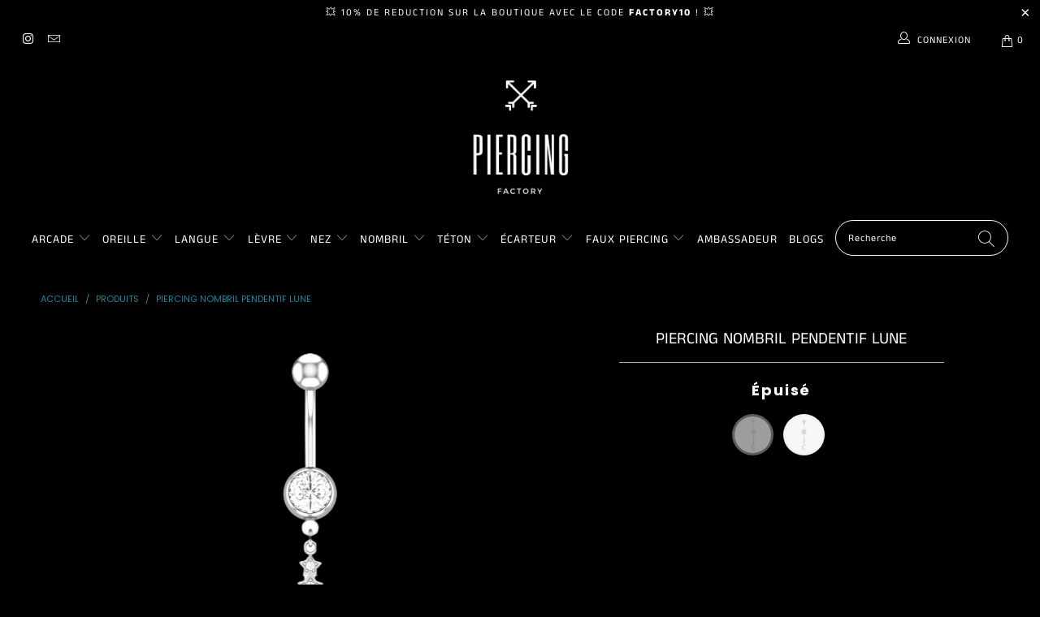

--- FILE ---
content_type: text/html; charset=utf-8
request_url: https://piercing-factory.fr/products/piercing-nombril-pendentif-lune
body_size: 51565
content:


 <!DOCTYPE html>
<html lang="fr"> <head>
<!-- Google tag (gtag.js) -->
<script async src="https://www.googletagmanager.com/gtag/js?id=G-K39MK7JH4Z">
</script>
<script>
  window.dataLayer = window.dataLayer || [];
  function gtag(){dataLayer.push(arguments);}
  gtag('js', new Date());

  gtag('config', 'G-K39MK7JH4Z');
</script> <meta name="google-site-verification" content="wibjEZs923VHlm7o24Amd2XJj9b1BS9DyHVf_MgSlNw" /> <meta charset="utf-8"> <meta http-equiv="cleartype" content="on"> <meta name="robots" content="index,follow"> <!-- Mobile Specific Metas --> <meta name="HandheldFriendly" content="True"> <meta name="MobileOptimized" content="320"> <meta name="viewport" content="width=device-width,initial-scale=1"> <meta name="theme-color" content="#000000"> <title>
      Piercing Nombril Pendentif Lune | Piercing Factory</title> <link rel="preconnect dns-prefetch" href="https://fonts.shopifycdn.com" /> <link rel="preconnect dns-prefetch" href="https://cdn.shopify.com" /> <link rel="preconnect dns-prefetch" href="https://v.shopify.com" /> <link rel="preconnect dns-prefetch" href="https://cdn.shopifycloud.com" /> <link rel="stylesheet" href="https://cdnjs.cloudflare.com/ajax/libs/fancybox/3.5.6/jquery.fancybox.css"> <link rel="stylesheet" href="https://maxcdn.bootstrapcdn.com/font-awesome/4.5.0/css/font-awesome.min.css">
<link href="https://fonts.googleapis.com/css?family=Merriweather:400,900,900i" rel="stylesheet"> <!-- Stylesheets Snow Theme --> <link href="//piercing-factory.fr/cdn/shop/t/3/assets/styles.scss.css?v=69631280400000738331759334107" rel="stylesheet" type="text/css" media="all" /> <script>
      window.lazySizesConfig = window.lazySizesConfig || {};

      lazySizesConfig.expand = 300;
      lazySizesConfig.loadHidden = false;

      !function(a,b){var c=b(a,a.document);a.lazySizes=c,"object"==typeof module&&module.exports&&(module.exports=c)}(window,function(a,b){"use strict";if(b.getElementsByClassName){var c,d,e=b.documentElement,f=a.Date,g=a.HTMLPictureElement,h="addEventListener",i="getAttribute",j=a[h],k=a.setTimeout,l=a.requestAnimationFrame||k,m=a.requestIdleCallback,n=/^picture$/i,o=["load","error","lazyincluded","_lazyloaded"],p={},q=Array.prototype.forEach,r=function(a,b){return p[b]||(p[b]=new RegExp("(\\s|^)"+b+"(\\s|$)")),p[b].test(a[i]("class")||"")&&p[b]},s=function(a,b){r(a,b)||a.setAttribute("class",(a[i]("class")||"").trim()+" "+b)},t=function(a,b){var c;(c=r(a,b))&&a.setAttribute("class",(a[i]("class")||"").replace(c," "))},u=function(a,b,c){var d=c?h:"removeEventListener";c&&u(a,b),o.forEach(function(c){a[d](c,b)})},v=function(a,d,e,f,g){var h=b.createEvent("Event");return e||(e={}),e.instance=c,h.initEvent(d,!f,!g),h.detail=e,a.dispatchEvent(h),h},w=function(b,c){var e;!g&&(e=a.picturefill||d.pf)?(c&&c.src&&!b[i]("srcset")&&b.setAttribute("srcset",c.src),e({reevaluate:!0,elements:[b]})):c&&c.src&&(b.src=c.src)},x=function(a,b){return(getComputedStyle(a,null)||{})[b]},y=function(a,b,c){for(c=c||a.offsetWidth;c<d.minSize&&b&&!a._lazysizesWidth;)c=b.offsetWidth,b=b.parentNode;return c},z=function(){var a,c,d=[],e=[],f=d,g=function(){var b=f;for(f=d.length?e:d,a=!0,c=!1;b.length;)b.shift()();a=!1},h=function(d,e){a&&!e?d.apply(this,arguments):(f.push(d),c||(c=!0,(b.hidden?k:l)(g)))};return h._lsFlush=g,h}(),A=function(a,b){return b?function(){z(a)}:function(){var b=this,c=arguments;z(function(){a.apply(b,c)})}},B=function(a){var b,c=0,e=d.throttleDelay,g=d.ricTimeout,h=function(){b=!1,c=f.now(),a()},i=m&&g>49?function(){m(h,{timeout:g}),g!==d.ricTimeout&&(g=d.ricTimeout)}:A(function(){k(h)},!0);return function(a){var d;(a=a===!0)&&(g=33),b||(b=!0,d=e-(f.now()-c),0>d&&(d=0),a||9>d?i():k(i,d))}},C=function(a){var b,c,d=99,e=function(){b=null,a()},g=function(){var a=f.now()-c;d>a?k(g,d-a):(m||e)(e)};return function(){c=f.now(),b||(b=k(g,d))}};!function(){var b,c={lazyClass:"lazyload",loadedClass:"lazyloaded",loadingClass:"lazyloading",preloadClass:"lazypreload",errorClass:"lazyerror",autosizesClass:"lazyautosizes",srcAttr:"data-src",srcsetAttr:"data-srcset",sizesAttr:"data-sizes",minSize:40,customMedia:{},init:!0,expFactor:1.5,hFac:.8,loadMode:2,loadHidden:!0,ricTimeout:0,throttleDelay:125};d=a.lazySizesConfig||a.lazysizesConfig||{};for(b in c)b in d||(d[b]=c[b]);a.lazySizesConfig=d,k(function(){d.init&&F()})}();var D=function(){var g,l,m,o,p,y,D,F,G,H,I,J,K,L,M=/^img$/i,N=/^iframe$/i,O="onscroll"in a&&!/(gle|ing)bot/.test(navigator.userAgent),P=0,Q=0,R=0,S=-1,T=function(a){R--,a&&a.target&&u(a.target,T),(!a||0>R||!a.target)&&(R=0)},U=function(a,c){var d,f=a,g="hidden"==x(b.body,"visibility")||"hidden"!=x(a.parentNode,"visibility")&&"hidden"!=x(a,"visibility");for(F-=c,I+=c,G-=c,H+=c;g&&(f=f.offsetParent)&&f!=b.body&&f!=e;)g=(x(f,"opacity")||1)>0,g&&"visible"!=x(f,"overflow")&&(d=f.getBoundingClientRect(),g=H>d.left&&G<d.right&&I>d.top-1&&F<d.bottom+1);return g},V=function(){var a,f,h,j,k,m,n,p,q,r=c.elements;if((o=d.loadMode)&&8>R&&(a=r.length)){f=0,S++,null==K&&("expand"in d||(d.expand=e.clientHeight>500&&e.clientWidth>500?500:370),J=d.expand,K=J*d.expFactor),K>Q&&1>R&&S>2&&o>2&&!b.hidden?(Q=K,S=0):Q=o>1&&S>1&&6>R?J:P;for(;a>f;f++)if(r[f]&&!r[f]._lazyRace)if(O)if((p=r[f][i]("data-expand"))&&(m=1*p)||(m=Q),q!==m&&(y=innerWidth+m*L,D=innerHeight+m,n=-1*m,q=m),h=r[f].getBoundingClientRect(),(I=h.bottom)>=n&&(F=h.top)<=D&&(H=h.right)>=n*L&&(G=h.left)<=y&&(I||H||G||F)&&(d.loadHidden||"hidden"!=x(r[f],"visibility"))&&(l&&3>R&&!p&&(3>o||4>S)||U(r[f],m))){if(ba(r[f]),k=!0,R>9)break}else!k&&l&&!j&&4>R&&4>S&&o>2&&(g[0]||d.preloadAfterLoad)&&(g[0]||!p&&(I||H||G||F||"auto"!=r[f][i](d.sizesAttr)))&&(j=g[0]||r[f]);else ba(r[f]);j&&!k&&ba(j)}},W=B(V),X=function(a){s(a.target,d.loadedClass),t(a.target,d.loadingClass),u(a.target,Z),v(a.target,"lazyloaded")},Y=A(X),Z=function(a){Y({target:a.target})},$=function(a,b){try{a.contentWindow.location.replace(b)}catch(c){a.src=b}},_=function(a){var b,c=a[i](d.srcsetAttr);(b=d.customMedia[a[i]("data-media")||a[i]("media")])&&a.setAttribute("media",b),c&&a.setAttribute("srcset",c)},aa=A(function(a,b,c,e,f){var g,h,j,l,o,p;(o=v(a,"lazybeforeunveil",b)).defaultPrevented||(e&&(c?s(a,d.autosizesClass):a.setAttribute("sizes",e)),h=a[i](d.srcsetAttr),g=a[i](d.srcAttr),f&&(j=a.parentNode,l=j&&n.test(j.nodeName||"")),p=b.firesLoad||"src"in a&&(h||g||l),o={target:a},p&&(u(a,T,!0),clearTimeout(m),m=k(T,2500),s(a,d.loadingClass),u(a,Z,!0)),l&&q.call(j.getElementsByTagName("source"),_),h?a.setAttribute("srcset",h):g&&!l&&(N.test(a.nodeName)?$(a,g):a.src=g),f&&(h||l)&&w(a,{src:g})),a._lazyRace&&delete a._lazyRace,t(a,d.lazyClass),z(function(){(!p||a.complete&&a.naturalWidth>1)&&(p?T(o):R--,X(o))},!0)}),ba=function(a){var b,c=M.test(a.nodeName),e=c&&(a[i](d.sizesAttr)||a[i]("sizes")),f="auto"==e;(!f&&l||!c||!a[i]("src")&&!a.srcset||a.complete||r(a,d.errorClass)||!r(a,d.lazyClass))&&(b=v(a,"lazyunveilread").detail,f&&E.updateElem(a,!0,a.offsetWidth),a._lazyRace=!0,R++,aa(a,b,f,e,c))},ca=function(){if(!l){if(f.now()-p<999)return void k(ca,999);var a=C(function(){d.loadMode=3,W()});l=!0,d.loadMode=3,W(),j("scroll",function(){3==d.loadMode&&(d.loadMode=2),a()},!0)}};return{_:function(){p=f.now(),c.elements=b.getElementsByClassName(d.lazyClass),g=b.getElementsByClassName(d.lazyClass+" "+d.preloadClass),L=d.hFac,j("scroll",W,!0),j("resize",W,!0),a.MutationObserver?new MutationObserver(W).observe(e,{childList:!0,subtree:!0,attributes:!0}):(e[h]("DOMNodeInserted",W,!0),e[h]("DOMAttrModified",W,!0),setInterval(W,999)),j("hashchange",W,!0),["focus","mouseover","click","load","transitionend","animationend","webkitAnimationEnd"].forEach(function(a){b[h](a,W,!0)}),/d$|^c/.test(b.readyState)?ca():(j("load",ca),b[h]("DOMContentLoaded",W),k(ca,2e4)),c.elements.length?(V(),z._lsFlush()):W()},checkElems:W,unveil:ba}}(),E=function(){var a,c=A(function(a,b,c,d){var e,f,g;if(a._lazysizesWidth=d,d+="px",a.setAttribute("sizes",d),n.test(b.nodeName||""))for(e=b.getElementsByTagName("source"),f=0,g=e.length;g>f;f++)e[f].setAttribute("sizes",d);c.detail.dataAttr||w(a,c.detail)}),e=function(a,b,d){var e,f=a.parentNode;f&&(d=y(a,f,d),e=v(a,"lazybeforesizes",{width:d,dataAttr:!!b}),e.defaultPrevented||(d=e.detail.width,d&&d!==a._lazysizesWidth&&c(a,f,e,d)))},f=function(){var b,c=a.length;if(c)for(b=0;c>b;b++)e(a[b])},g=C(f);return{_:function(){a=b.getElementsByClassName(d.autosizesClass),j("resize",g)},checkElems:g,updateElem:e}}(),F=function(){F.i||(F.i=!0,E._(),D._())};return c={cfg:d,autoSizer:E,loader:D,init:F,uP:w,aC:s,rC:t,hC:r,fire:v,gW:y,rAF:z}}});

      !function(a,b){var c=function(){b(a.lazySizes),a.removeEventListener("lazyunveilread",c,!0)};b=b.bind(null,a,a.document),"object"==typeof module&&module.exports?b(require("lazysizes")):a.lazySizes?c():a.addEventListener("lazyunveilread",c,!0)}(window,function(a,b,c){"use strict";function d(){this.ratioElems=b.getElementsByClassName("lazyaspectratio"),this._setupEvents(),this.processImages()}if(a.addEventListener){var e,f,g,h=Array.prototype.forEach,i=/^picture$/i,j="data-aspectratio",k="img["+j+"]",l=function(b){return a.matchMedia?(l=function(a){return!a||(matchMedia(a)||{}).matches})(b):a.Modernizr&&Modernizr.mq?!b||Modernizr.mq(b):!b},m=c.aC,n=c.rC,o=c.cfg;d.prototype={_setupEvents:function(){var a=this,c=function(b){b.naturalWidth<36?a.addAspectRatio(b,!0):a.removeAspectRatio(b,!0)},d=function(){a.processImages()};b.addEventListener("load",function(a){a.target.getAttribute&&a.target.getAttribute(j)&&c(a.target)},!0),addEventListener("resize",function(){var b,d=function(){h.call(a.ratioElems,c)};return function(){clearTimeout(b),b=setTimeout(d,99)}}()),b.addEventListener("DOMContentLoaded",d),addEventListener("load",d)},processImages:function(a){var c,d;a||(a=b),c="length"in a&&!a.nodeName?a:a.querySelectorAll(k);for(d=0;d<c.length;d++)c[d].naturalWidth>36?this.removeAspectRatio(c[d]):this.addAspectRatio(c[d])},getSelectedRatio:function(a){var b,c,d,e,f,g=a.parentNode;if(g&&i.test(g.nodeName||""))for(d=g.getElementsByTagName("source"),b=0,c=d.length;c>b;b++)if(e=d[b].getAttribute("data-media")||d[b].getAttribute("media"),o.customMedia[e]&&(e=o.customMedia[e]),l(e)){f=d[b].getAttribute(j);break}return f||a.getAttribute(j)||""},parseRatio:function(){var a=/^\s*([+\d\.]+)(\s*[\/x]\s*([+\d\.]+))?\s*$/,b={};return function(c){var d;return!b[c]&&(d=c.match(a))&&(d[3]?b[c]=d[1]/d[3]:b[c]=1*d[1]),b[c]}}(),addAspectRatio:function(b,c){var d,e=b.offsetWidth,f=b.offsetHeight;return c||m(b,"lazyaspectratio"),36>e&&0>=f?void((e||f&&a.console)&&console.log("Define width or height of image, so we can calculate the other dimension")):(d=this.getSelectedRatio(b),d=this.parseRatio(d),void(d&&(e?b.style.height=e/d+"px":b.style.width=f*d+"px")))},removeAspectRatio:function(a){n(a,"lazyaspectratio"),a.style.height="",a.style.width="",a.removeAttribute(j)}},f=function(){g=a.jQuery||a.Zepto||a.shoestring||a.$,g&&g.fn&&!g.fn.imageRatio&&g.fn.filter&&g.fn.add&&g.fn.find?g.fn.imageRatio=function(){return e.processImages(this.find(k).add(this.filter(k))),this}:g=!1},f(),setTimeout(f),e=new d,a.imageRatio=e,"object"==typeof module&&module.exports?module.exports=e:"function"==typeof define&&define.amd&&define(e)}});

        !function(a,b){var c=function(){b(a.lazySizes),a.removeEventListener("lazyunveilread",c,!0)};b=b.bind(null,a,a.document),"object"==typeof module&&module.exports?b(require("lazysizes")):a.lazySizes?c():a.addEventListener("lazyunveilread",c,!0)}(window,function(a,b,c){"use strict";if(a.addEventListener){var d=/\s+/g,e=/\s*\|\s+|\s+\|\s*/g,f=/^(.+?)(?:\s+\[\s*(.+?)\s*\])(?:\s+\[\s*(.+?)\s*\])?$/,g=/^\s*\(*\s*type\s*:\s*(.+?)\s*\)*\s*$/,h=/\(|\)|'/,i={contain:1,cover:1},j=function(a){var b=c.gW(a,a.parentNode);return(!a._lazysizesWidth||b>a._lazysizesWidth)&&(a._lazysizesWidth=b),a._lazysizesWidth},k=function(a){var b;return b=(getComputedStyle(a)||{getPropertyValue:function(){}}).getPropertyValue("background-size"),!i[b]&&i[a.style.backgroundSize]&&(b=a.style.backgroundSize),b},l=function(a,b){if(b){var c=b.match(g);c&&c[1]?a.setAttribute("type",c[1]):a.setAttribute("media",lazySizesConfig.customMedia[b]||b)}},m=function(a,c,g){var h=b.createElement("picture"),i=c.getAttribute(lazySizesConfig.sizesAttr),j=c.getAttribute("data-ratio"),k=c.getAttribute("data-optimumx");c._lazybgset&&c._lazybgset.parentNode==c&&c.removeChild(c._lazybgset),Object.defineProperty(g,"_lazybgset",{value:c,writable:!0}),Object.defineProperty(c,"_lazybgset",{value:h,writable:!0}),a=a.replace(d," ").split(e),h.style.display="none",g.className=lazySizesConfig.lazyClass,1!=a.length||i||(i="auto"),a.forEach(function(a){var c,d=b.createElement("source");i&&"auto"!=i&&d.setAttribute("sizes",i),(c=a.match(f))?(d.setAttribute(lazySizesConfig.srcsetAttr,c[1]),l(d,c[2]),l(d,c[3])):d.setAttribute(lazySizesConfig.srcsetAttr,a),h.appendChild(d)}),i&&(g.setAttribute(lazySizesConfig.sizesAttr,i),c.removeAttribute(lazySizesConfig.sizesAttr),c.removeAttribute("sizes")),k&&g.setAttribute("data-optimumx",k),j&&g.setAttribute("data-ratio",j),h.appendChild(g),c.appendChild(h)},n=function(a){if(a.target._lazybgset){var b=a.target,d=b._lazybgset,e=b.currentSrc||b.src;if(e){var f=c.fire(d,"bgsetproxy",{src:e,useSrc:h.test(e)?JSON.stringify(e):e});f.defaultPrevented||(d.style.backgroundImage="url("+f.detail.useSrc+")")}b._lazybgsetLoading&&(c.fire(d,"_lazyloaded",{},!1,!0),delete b._lazybgsetLoading)}};addEventListener("lazybeforeunveil",function(a){var d,e,f;!a.defaultPrevented&&(d=a.target.getAttribute("data-bgset"))&&(f=a.target,e=b.createElement("img"),e.alt="",e._lazybgsetLoading=!0,a.detail.firesLoad=!0,m(d,f,e),setTimeout(function(){c.loader.unveil(e),c.rAF(function(){c.fire(e,"_lazyloaded",{},!0,!0),e.complete&&n({target:e})})}))}),b.addEventListener("load",n,!0),a.addEventListener("lazybeforesizes",function(a){if(a.detail.instance==c&&a.target._lazybgset&&a.detail.dataAttr){var b=a.target._lazybgset,d=k(b);i[d]&&(a.target._lazysizesParentFit=d,c.rAF(function(){a.target.setAttribute("data-parent-fit",d),a.target._lazysizesParentFit&&delete a.target._lazysizesParentFit}))}},!0),b.documentElement.addEventListener("lazybeforesizes",function(a){!a.defaultPrevented&&a.target._lazybgset&&a.detail.instance==c&&(a.detail.width=j(a.target._lazybgset))})}});</script> <meta name="description" content="Brillez toute la nuit avec ce magnifique piercing nombril pendentif avec un motif en forme de lune. A vous d&#39;être unique et sexy avec ce bijou en acier ..." /> <link rel="shortcut icon" type="image/x-icon" href="//piercing-factory.fr/cdn/shop/files/Favicon_Piercing_4e2f8f04-7ae5-4231-ab39-1b2d021a90ce_180x180.png?v=1643734413"> <link rel="apple-touch-icon" href="//piercing-factory.fr/cdn/shop/files/Favicon_Piercing_4e2f8f04-7ae5-4231-ab39-1b2d021a90ce_180x180.png?v=1643734413"/> <link rel="apple-touch-icon" sizes="57x57" href="//piercing-factory.fr/cdn/shop/files/Favicon_Piercing_4e2f8f04-7ae5-4231-ab39-1b2d021a90ce_57x57.png?v=1643734413"/> <link rel="apple-touch-icon" sizes="60x60" href="//piercing-factory.fr/cdn/shop/files/Favicon_Piercing_4e2f8f04-7ae5-4231-ab39-1b2d021a90ce_60x60.png?v=1643734413"/> <link rel="apple-touch-icon" sizes="72x72" href="//piercing-factory.fr/cdn/shop/files/Favicon_Piercing_4e2f8f04-7ae5-4231-ab39-1b2d021a90ce_72x72.png?v=1643734413"/> <link rel="apple-touch-icon" sizes="76x76" href="//piercing-factory.fr/cdn/shop/files/Favicon_Piercing_4e2f8f04-7ae5-4231-ab39-1b2d021a90ce_76x76.png?v=1643734413"/> <link rel="apple-touch-icon" sizes="114x114" href="//piercing-factory.fr/cdn/shop/files/Favicon_Piercing_4e2f8f04-7ae5-4231-ab39-1b2d021a90ce_114x114.png?v=1643734413"/> <link rel="apple-touch-icon" sizes="180x180" href="//piercing-factory.fr/cdn/shop/files/Favicon_Piercing_4e2f8f04-7ae5-4231-ab39-1b2d021a90ce_180x180.png?v=1643734413"/> <link rel="apple-touch-icon" sizes="228x228" href="//piercing-factory.fr/cdn/shop/files/Favicon_Piercing_4e2f8f04-7ae5-4231-ab39-1b2d021a90ce_228x228.png?v=1643734413"/> <link rel="canonical" href="https://piercing-factory.fr/products/piercing-nombril-pendentif-lune" /> <script>window.performance && window.performance.mark && window.performance.mark('shopify.content_for_header.start');</script><meta name="google-site-verification" content="wibjEZs923VHlm7o24Amd2XJj9b1BS9DyHVf_MgSlNw">
<meta id="shopify-digital-wallet" name="shopify-digital-wallet" content="/62334632183/digital_wallets/dialog">
<meta name="shopify-checkout-api-token" content="bb115b8ce1d1ec3821e312ac106324ec">
<meta id="in-context-paypal-metadata" data-shop-id="62334632183" data-venmo-supported="false" data-environment="production" data-locale="fr_FR" data-paypal-v4="true" data-currency="EUR">
<link rel="alternate" type="application/json+oembed" href="https://piercing-factory.fr/products/piercing-nombril-pendentif-lune.oembed">
<script async="async" src="/checkouts/internal/preloads.js?locale=fr-FR"></script>
<link rel="preconnect" href="https://shop.app" crossorigin="anonymous">
<script async="async" src="https://shop.app/checkouts/internal/preloads.js?locale=fr-FR&shop_id=62334632183" crossorigin="anonymous"></script>
<script id="apple-pay-shop-capabilities" type="application/json">{"shopId":62334632183,"countryCode":"FR","currencyCode":"EUR","merchantCapabilities":["supports3DS"],"merchantId":"gid:\/\/shopify\/Shop\/62334632183","merchantName":"Piercing Factory","requiredBillingContactFields":["postalAddress","email"],"requiredShippingContactFields":["postalAddress","email"],"shippingType":"shipping","supportedNetworks":["visa","masterCard","amex","maestro"],"total":{"type":"pending","label":"Piercing Factory","amount":"1.00"},"shopifyPaymentsEnabled":true,"supportsSubscriptions":true}</script>
<script id="shopify-features" type="application/json">{"accessToken":"bb115b8ce1d1ec3821e312ac106324ec","betas":["rich-media-storefront-analytics"],"domain":"piercing-factory.fr","predictiveSearch":true,"shopId":62334632183,"locale":"fr"}</script>
<script>var Shopify = Shopify || {};
Shopify.shop = "contact-piercing.myshopify.com";
Shopify.locale = "fr";
Shopify.currency = {"active":"EUR","rate":"1.0"};
Shopify.country = "FR";
Shopify.theme = {"name":"Piercing Factory","id":133283119351,"schema_name":"Snow Theme","schema_version":"1.4.3","theme_store_id":null,"role":"main"};
Shopify.theme.handle = "null";
Shopify.theme.style = {"id":null,"handle":null};
Shopify.cdnHost = "piercing-factory.fr/cdn";
Shopify.routes = Shopify.routes || {};
Shopify.routes.root = "/";</script>
<script type="module">!function(o){(o.Shopify=o.Shopify||{}).modules=!0}(window);</script>
<script>!function(o){function n(){var o=[];function n(){o.push(Array.prototype.slice.apply(arguments))}return n.q=o,n}var t=o.Shopify=o.Shopify||{};t.loadFeatures=n(),t.autoloadFeatures=n()}(window);</script>
<script>
  window.ShopifyPay = window.ShopifyPay || {};
  window.ShopifyPay.apiHost = "shop.app\/pay";
  window.ShopifyPay.redirectState = null;
</script>
<script id="shop-js-analytics" type="application/json">{"pageType":"product"}</script>
<script defer="defer" async type="module" src="//piercing-factory.fr/cdn/shopifycloud/shop-js/modules/v2/client.init-shop-cart-sync_BcDpqI9l.fr.esm.js"></script>
<script defer="defer" async type="module" src="//piercing-factory.fr/cdn/shopifycloud/shop-js/modules/v2/chunk.common_a1Rf5Dlz.esm.js"></script>
<script defer="defer" async type="module" src="//piercing-factory.fr/cdn/shopifycloud/shop-js/modules/v2/chunk.modal_Djra7sW9.esm.js"></script>
<script type="module">
  await import("//piercing-factory.fr/cdn/shopifycloud/shop-js/modules/v2/client.init-shop-cart-sync_BcDpqI9l.fr.esm.js");
await import("//piercing-factory.fr/cdn/shopifycloud/shop-js/modules/v2/chunk.common_a1Rf5Dlz.esm.js");
await import("//piercing-factory.fr/cdn/shopifycloud/shop-js/modules/v2/chunk.modal_Djra7sW9.esm.js");

  window.Shopify.SignInWithShop?.initShopCartSync?.({"fedCMEnabled":true,"windoidEnabled":true});

</script>
<script>
  window.Shopify = window.Shopify || {};
  if (!window.Shopify.featureAssets) window.Shopify.featureAssets = {};
  window.Shopify.featureAssets['shop-js'] = {"shop-cart-sync":["modules/v2/client.shop-cart-sync_BLrx53Hf.fr.esm.js","modules/v2/chunk.common_a1Rf5Dlz.esm.js","modules/v2/chunk.modal_Djra7sW9.esm.js"],"init-fed-cm":["modules/v2/client.init-fed-cm_C8SUwJ8U.fr.esm.js","modules/v2/chunk.common_a1Rf5Dlz.esm.js","modules/v2/chunk.modal_Djra7sW9.esm.js"],"shop-cash-offers":["modules/v2/client.shop-cash-offers_BBp_MjBM.fr.esm.js","modules/v2/chunk.common_a1Rf5Dlz.esm.js","modules/v2/chunk.modal_Djra7sW9.esm.js"],"shop-login-button":["modules/v2/client.shop-login-button_Dw6kG_iO.fr.esm.js","modules/v2/chunk.common_a1Rf5Dlz.esm.js","modules/v2/chunk.modal_Djra7sW9.esm.js"],"pay-button":["modules/v2/client.pay-button_BJDaAh68.fr.esm.js","modules/v2/chunk.common_a1Rf5Dlz.esm.js","modules/v2/chunk.modal_Djra7sW9.esm.js"],"shop-button":["modules/v2/client.shop-button_DBWL94V3.fr.esm.js","modules/v2/chunk.common_a1Rf5Dlz.esm.js","modules/v2/chunk.modal_Djra7sW9.esm.js"],"avatar":["modules/v2/client.avatar_BTnouDA3.fr.esm.js"],"init-windoid":["modules/v2/client.init-windoid_77FSIiws.fr.esm.js","modules/v2/chunk.common_a1Rf5Dlz.esm.js","modules/v2/chunk.modal_Djra7sW9.esm.js"],"init-shop-for-new-customer-accounts":["modules/v2/client.init-shop-for-new-customer-accounts_QoC3RJm9.fr.esm.js","modules/v2/client.shop-login-button_Dw6kG_iO.fr.esm.js","modules/v2/chunk.common_a1Rf5Dlz.esm.js","modules/v2/chunk.modal_Djra7sW9.esm.js"],"init-shop-email-lookup-coordinator":["modules/v2/client.init-shop-email-lookup-coordinator_D4ioGzPw.fr.esm.js","modules/v2/chunk.common_a1Rf5Dlz.esm.js","modules/v2/chunk.modal_Djra7sW9.esm.js"],"init-shop-cart-sync":["modules/v2/client.init-shop-cart-sync_BcDpqI9l.fr.esm.js","modules/v2/chunk.common_a1Rf5Dlz.esm.js","modules/v2/chunk.modal_Djra7sW9.esm.js"],"shop-toast-manager":["modules/v2/client.shop-toast-manager_B-eIbpHW.fr.esm.js","modules/v2/chunk.common_a1Rf5Dlz.esm.js","modules/v2/chunk.modal_Djra7sW9.esm.js"],"init-customer-accounts":["modules/v2/client.init-customer-accounts_BcBSUbIK.fr.esm.js","modules/v2/client.shop-login-button_Dw6kG_iO.fr.esm.js","modules/v2/chunk.common_a1Rf5Dlz.esm.js","modules/v2/chunk.modal_Djra7sW9.esm.js"],"init-customer-accounts-sign-up":["modules/v2/client.init-customer-accounts-sign-up_DvG__VHD.fr.esm.js","modules/v2/client.shop-login-button_Dw6kG_iO.fr.esm.js","modules/v2/chunk.common_a1Rf5Dlz.esm.js","modules/v2/chunk.modal_Djra7sW9.esm.js"],"shop-follow-button":["modules/v2/client.shop-follow-button_Dnx6fDH9.fr.esm.js","modules/v2/chunk.common_a1Rf5Dlz.esm.js","modules/v2/chunk.modal_Djra7sW9.esm.js"],"checkout-modal":["modules/v2/client.checkout-modal_BDH3MUqJ.fr.esm.js","modules/v2/chunk.common_a1Rf5Dlz.esm.js","modules/v2/chunk.modal_Djra7sW9.esm.js"],"shop-login":["modules/v2/client.shop-login_CV9Paj8R.fr.esm.js","modules/v2/chunk.common_a1Rf5Dlz.esm.js","modules/v2/chunk.modal_Djra7sW9.esm.js"],"lead-capture":["modules/v2/client.lead-capture_DGQOTB4e.fr.esm.js","modules/v2/chunk.common_a1Rf5Dlz.esm.js","modules/v2/chunk.modal_Djra7sW9.esm.js"],"payment-terms":["modules/v2/client.payment-terms_BQYK7nq4.fr.esm.js","modules/v2/chunk.common_a1Rf5Dlz.esm.js","modules/v2/chunk.modal_Djra7sW9.esm.js"]};
</script>
<script>(function() {
  var isLoaded = false;
  function asyncLoad() {
    if (isLoaded) return;
    isLoaded = true;
    var urls = ["\/\/cdn.shopify.com\/proxy\/a3cc726e01290e87c898bd3e38a3993097b8e9b24e6c72504238c6e39587e357\/api.goaffpro.com\/loader.js?shop=contact-piercing.myshopify.com\u0026sp-cache-control=cHVibGljLCBtYXgtYWdlPTkwMA"];
    for (var i = 0; i <urls.length; i++) {
      var s = document.createElement('script');
      s.type = 'text/javascript';
      s.async = true;
      s.src = urls[i];
      var x = document.getElementsByTagName('script')[0];
      x.parentNode.insertBefore(s, x);
    }
  };
  if(window.attachEvent) {
    window.attachEvent('onload', asyncLoad);
  } else {
    window.addEventListener('load', asyncLoad, false);
  }
})();</script>
<script id="__st">var __st={"a":62334632183,"offset":3600,"reqid":"9b0883ee-6627-4ea4-98dd-c169ae9864f6-1769425427","pageurl":"piercing-factory.fr\/products\/piercing-nombril-pendentif-lune","u":"c52ab10fe023","p":"product","rtyp":"product","rid":7804858138871};</script>
<script>window.ShopifyPaypalV4VisibilityTracking = true;</script>
<script id="captcha-bootstrap">!function(){'use strict';const t='contact',e='account',n='new_comment',o=[[t,t],['blogs',n],['comments',n],[t,'customer']],c=[[e,'customer_login'],[e,'guest_login'],[e,'recover_customer_password'],[e,'create_customer']],r=t=>t.map((([t,e])=>`form[action*='/${t}']:not([data-nocaptcha='true']) input[name='form_type'][value='${e}']`)).join(','),a=t=>()=>t?[...document.querySelectorAll(t)].map((t=>t.form)):[];function s(){const t=[...o],e=r(t);return a(e)}const i='password',u='form_key',d=['recaptcha-v3-token','g-recaptcha-response','h-captcha-response',i],f=()=>{try{return window.sessionStorage}catch{return}},m='__shopify_v',_=t=>t.elements[u];function p(t,e,n=!1){try{const o=window.sessionStorage,c=JSON.parse(o.getItem(e)),{data:r}=function(t){const{data:e,action:n}=t;return t[m]||n?{data:e,action:n}:{data:t,action:n}}(c);for(const[e,n]of Object.entries(r))t.elements[e]&&(t.elements[e].value=n);n&&o.removeItem(e)}catch(o){console.error('form repopulation failed',{error:o})}}const l='form_type',E='cptcha';function T(t){t.dataset[E]=!0}const w=window,h=w.document,L='Shopify',v='ce_forms',y='captcha';let A=!1;((t,e)=>{const n=(g='f06e6c50-85a8-45c8-87d0-21a2b65856fe',I='https://cdn.shopify.com/shopifycloud/storefront-forms-hcaptcha/ce_storefront_forms_captcha_hcaptcha.v1.5.2.iife.js',D={infoText:'Protégé par hCaptcha',privacyText:'Confidentialité',termsText:'Conditions'},(t,e,n)=>{const o=w[L][v],c=o.bindForm;if(c)return c(t,g,e,D).then(n);var r;o.q.push([[t,g,e,D],n]),r=I,A||(h.body.append(Object.assign(h.createElement('script'),{id:'captcha-provider',async:!0,src:r})),A=!0)});var g,I,D;w[L]=w[L]||{},w[L][v]=w[L][v]||{},w[L][v].q=[],w[L][y]=w[L][y]||{},w[L][y].protect=function(t,e){n(t,void 0,e),T(t)},Object.freeze(w[L][y]),function(t,e,n,w,h,L){const[v,y,A,g]=function(t,e,n){const i=e?o:[],u=t?c:[],d=[...i,...u],f=r(d),m=r(i),_=r(d.filter((([t,e])=>n.includes(e))));return[a(f),a(m),a(_),s()]}(w,h,L),I=t=>{const e=t.target;return e instanceof HTMLFormElement?e:e&&e.form},D=t=>v().includes(t);t.addEventListener('submit',(t=>{const e=I(t);if(!e)return;const n=D(e)&&!e.dataset.hcaptchaBound&&!e.dataset.recaptchaBound,o=_(e),c=g().includes(e)&&(!o||!o.value);(n||c)&&t.preventDefault(),c&&!n&&(function(t){try{if(!f())return;!function(t){const e=f();if(!e)return;const n=_(t);if(!n)return;const o=n.value;o&&e.removeItem(o)}(t);const e=Array.from(Array(32),(()=>Math.random().toString(36)[2])).join('');!function(t,e){_(t)||t.append(Object.assign(document.createElement('input'),{type:'hidden',name:u})),t.elements[u].value=e}(t,e),function(t,e){const n=f();if(!n)return;const o=[...t.querySelectorAll(`input[type='${i}']`)].map((({name:t})=>t)),c=[...d,...o],r={};for(const[a,s]of new FormData(t).entries())c.includes(a)||(r[a]=s);n.setItem(e,JSON.stringify({[m]:1,action:t.action,data:r}))}(t,e)}catch(e){console.error('failed to persist form',e)}}(e),e.submit())}));const S=(t,e)=>{t&&!t.dataset[E]&&(n(t,e.some((e=>e===t))),T(t))};for(const o of['focusin','change'])t.addEventListener(o,(t=>{const e=I(t);D(e)&&S(e,y())}));const B=e.get('form_key'),M=e.get(l),P=B&&M;t.addEventListener('DOMContentLoaded',(()=>{const t=y();if(P)for(const e of t)e.elements[l].value===M&&p(e,B);[...new Set([...A(),...v().filter((t=>'true'===t.dataset.shopifyCaptcha))])].forEach((e=>S(e,t)))}))}(h,new URLSearchParams(w.location.search),n,t,e,['guest_login'])})(!0,!0)}();</script>
<script integrity="sha256-4kQ18oKyAcykRKYeNunJcIwy7WH5gtpwJnB7kiuLZ1E=" data-source-attribution="shopify.loadfeatures" defer="defer" src="//piercing-factory.fr/cdn/shopifycloud/storefront/assets/storefront/load_feature-a0a9edcb.js" crossorigin="anonymous"></script>
<script crossorigin="anonymous" defer="defer" src="//piercing-factory.fr/cdn/shopifycloud/storefront/assets/shopify_pay/storefront-65b4c6d7.js?v=20250812"></script>
<script data-source-attribution="shopify.dynamic_checkout.dynamic.init">var Shopify=Shopify||{};Shopify.PaymentButton=Shopify.PaymentButton||{isStorefrontPortableWallets:!0,init:function(){window.Shopify.PaymentButton.init=function(){};var t=document.createElement("script");t.src="https://piercing-factory.fr/cdn/shopifycloud/portable-wallets/latest/portable-wallets.fr.js",t.type="module",document.head.appendChild(t)}};
</script>
<script data-source-attribution="shopify.dynamic_checkout.buyer_consent">
  function portableWalletsHideBuyerConsent(e){var t=document.getElementById("shopify-buyer-consent"),n=document.getElementById("shopify-subscription-policy-button");t&&n&&(t.classList.add("hidden"),t.setAttribute("aria-hidden","true"),n.removeEventListener("click",e))}function portableWalletsShowBuyerConsent(e){var t=document.getElementById("shopify-buyer-consent"),n=document.getElementById("shopify-subscription-policy-button");t&&n&&(t.classList.remove("hidden"),t.removeAttribute("aria-hidden"),n.addEventListener("click",e))}window.Shopify?.PaymentButton&&(window.Shopify.PaymentButton.hideBuyerConsent=portableWalletsHideBuyerConsent,window.Shopify.PaymentButton.showBuyerConsent=portableWalletsShowBuyerConsent);
</script>
<script data-source-attribution="shopify.dynamic_checkout.cart.bootstrap">document.addEventListener("DOMContentLoaded",(function(){function t(){return document.querySelector("shopify-accelerated-checkout-cart, shopify-accelerated-checkout")}if(t())Shopify.PaymentButton.init();else{new MutationObserver((function(e,n){t()&&(Shopify.PaymentButton.init(),n.disconnect())})).observe(document.body,{childList:!0,subtree:!0})}}));
</script>
<script id='scb4127' type='text/javascript' async='' src='https://piercing-factory.fr/cdn/shopifycloud/privacy-banner/storefront-banner.js'></script><link id="shopify-accelerated-checkout-styles" rel="stylesheet" media="screen" href="https://piercing-factory.fr/cdn/shopifycloud/portable-wallets/latest/accelerated-checkout-backwards-compat.css" crossorigin="anonymous">
<style id="shopify-accelerated-checkout-cart">
        #shopify-buyer-consent {
  margin-top: 1em;
  display: inline-block;
  width: 100%;
}

#shopify-buyer-consent.hidden {
  display: none;
}

#shopify-subscription-policy-button {
  background: none;
  border: none;
  padding: 0;
  text-decoration: underline;
  font-size: inherit;
  cursor: pointer;
}

#shopify-subscription-policy-button::before {
  box-shadow: none;
}

      </style>

<script>window.performance && window.performance.mark && window.performance.mark('shopify.content_for_header.end');</script>
    

<meta name="author" content="Piercing Factory">
<meta property="og:url" content="https://piercing-factory.fr/products/piercing-nombril-pendentif-lune">
<meta property="og:site_name" content="Piercing Factory"> <meta property="og:type" content="product"> <meta property="og:title" content="Piercing Nombril Pendentif Lune"> <meta property="og:image" content="https://piercing-factory.fr/cdn/shop/products/Piercingnombrilpendentiflune_600x.png?v=1665251472"> <meta property="og:image:secure_url" content="https://piercing-factory.fr/cdn/shop/products/Piercingnombrilpendentiflune_600x.png?v=1665251472"> <meta property="og:image:width" content="500"> <meta property="og:image:height" content="500"> <meta property="og:image" content="https://piercing-factory.fr/cdn/shop/products/Piercingnombrilpendentiflune_4_600x.png?v=1665251472"> <meta property="og:image:secure_url" content="https://piercing-factory.fr/cdn/shop/products/Piercingnombrilpendentiflune_4_600x.png?v=1665251472"> <meta property="og:image:width" content="500"> <meta property="og:image:height" content="500"> <meta property="og:image" content="https://piercing-factory.fr/cdn/shop/products/Piercingnombrilpendentiflune_1_600x.jpg?v=1665251472"> <meta property="og:image:secure_url" content="https://piercing-factory.fr/cdn/shop/products/Piercingnombrilpendentiflune_1_600x.jpg?v=1665251472"> <meta property="og:image:width" content="1001"> <meta property="og:image:height" content="1001"> <meta property="product:price:amount" content="17,90"> <meta property="product:price:currency" content="EUR"> <meta property="og:description" content="Brillez toute la nuit avec ce magnifique piercing nombril pendentif avec un motif en forme de lune. A vous d&#39;être unique et sexy avec ce bijou en acier ...">




<meta name="twitter:card" content="summary"> <meta name="twitter:title" content="Piercing Nombril Pendentif Lune"> <meta name="twitter:description" content="DEMARQUEZ-VOUS AVEC CE MERVEILLEUX PIERCING NOMBRIL PENDENTIF EN FORME DE LUNE.
 
Brillez toute la nuit avec ce magnifique piercing nombril pendentif avec un motif en forme de lune. A vous d&#39;être unique et sexy avec ce bijou en acier inoxydable. Peu importe où vous le portez, il fera forcément des jaloux. C&#39;est le moment de devenir unique !
 

Couleur dominante: argent transparent, or rose
Type de piercing: piercing nombril pendentif
Partie du corps: nombril
Composition: acier chirurgical
Longueur de la barre: 10mm
Diamètre de la barre: 1.6mm
Motif: lune
"> <meta name="twitter:image" content="https://piercing-factory.fr/cdn/shop/products/Piercingnombrilpendentiflune_240x.png?v=1665251472"> <meta name="twitter:image:width" content="240"> <meta name="twitter:image:height" content="240"> <!--Gem_Page_Header_Script-->
<!-- "snippets/gem-app-header-scripts.liquid" was not rendered, the associated app was uninstalled -->
<!--End_Gem_Page_Header_Script--> <script src="https://cdn.younet.network/main.js"></script>
<link href="https://monorail-edge.shopifysvc.com" rel="dns-prefetch">
<script>(function(){if ("sendBeacon" in navigator && "performance" in window) {try {var session_token_from_headers = performance.getEntriesByType('navigation')[0].serverTiming.find(x => x.name == '_s').description;} catch {var session_token_from_headers = undefined;}var session_cookie_matches = document.cookie.match(/_shopify_s=([^;]*)/);var session_token_from_cookie = session_cookie_matches && session_cookie_matches.length === 2 ? session_cookie_matches[1] : "";var session_token = session_token_from_headers || session_token_from_cookie || "";function handle_abandonment_event(e) {var entries = performance.getEntries().filter(function(entry) {return /monorail-edge.shopifysvc.com/.test(entry.name);});if (!window.abandonment_tracked && entries.length === 0) {window.abandonment_tracked = true;var currentMs = Date.now();var navigation_start = performance.timing.navigationStart;var payload = {shop_id: 62334632183,url: window.location.href,navigation_start,duration: currentMs - navigation_start,session_token,page_type: "product"};window.navigator.sendBeacon("https://monorail-edge.shopifysvc.com/v1/produce", JSON.stringify({schema_id: "online_store_buyer_site_abandonment/1.1",payload: payload,metadata: {event_created_at_ms: currentMs,event_sent_at_ms: currentMs}}));}}window.addEventListener('pagehide', handle_abandonment_event);}}());</script>
<script id="web-pixels-manager-setup">(function e(e,d,r,n,o){if(void 0===o&&(o={}),!Boolean(null===(a=null===(i=window.Shopify)||void 0===i?void 0:i.analytics)||void 0===a?void 0:a.replayQueue)){var i,a;window.Shopify=window.Shopify||{};var t=window.Shopify;t.analytics=t.analytics||{};var s=t.analytics;s.replayQueue=[],s.publish=function(e,d,r){return s.replayQueue.push([e,d,r]),!0};try{self.performance.mark("wpm:start")}catch(e){}var l=function(){var e={modern:/Edge?\/(1{2}[4-9]|1[2-9]\d|[2-9]\d{2}|\d{4,})\.\d+(\.\d+|)|Firefox\/(1{2}[4-9]|1[2-9]\d|[2-9]\d{2}|\d{4,})\.\d+(\.\d+|)|Chrom(ium|e)\/(9{2}|\d{3,})\.\d+(\.\d+|)|(Maci|X1{2}).+ Version\/(15\.\d+|(1[6-9]|[2-9]\d|\d{3,})\.\d+)([,.]\d+|)( \(\w+\)|)( Mobile\/\w+|) Safari\/|Chrome.+OPR\/(9{2}|\d{3,})\.\d+\.\d+|(CPU[ +]OS|iPhone[ +]OS|CPU[ +]iPhone|CPU IPhone OS|CPU iPad OS)[ +]+(15[._]\d+|(1[6-9]|[2-9]\d|\d{3,})[._]\d+)([._]\d+|)|Android:?[ /-](13[3-9]|1[4-9]\d|[2-9]\d{2}|\d{4,})(\.\d+|)(\.\d+|)|Android.+Firefox\/(13[5-9]|1[4-9]\d|[2-9]\d{2}|\d{4,})\.\d+(\.\d+|)|Android.+Chrom(ium|e)\/(13[3-9]|1[4-9]\d|[2-9]\d{2}|\d{4,})\.\d+(\.\d+|)|SamsungBrowser\/([2-9]\d|\d{3,})\.\d+/,legacy:/Edge?\/(1[6-9]|[2-9]\d|\d{3,})\.\d+(\.\d+|)|Firefox\/(5[4-9]|[6-9]\d|\d{3,})\.\d+(\.\d+|)|Chrom(ium|e)\/(5[1-9]|[6-9]\d|\d{3,})\.\d+(\.\d+|)([\d.]+$|.*Safari\/(?![\d.]+ Edge\/[\d.]+$))|(Maci|X1{2}).+ Version\/(10\.\d+|(1[1-9]|[2-9]\d|\d{3,})\.\d+)([,.]\d+|)( \(\w+\)|)( Mobile\/\w+|) Safari\/|Chrome.+OPR\/(3[89]|[4-9]\d|\d{3,})\.\d+\.\d+|(CPU[ +]OS|iPhone[ +]OS|CPU[ +]iPhone|CPU IPhone OS|CPU iPad OS)[ +]+(10[._]\d+|(1[1-9]|[2-9]\d|\d{3,})[._]\d+)([._]\d+|)|Android:?[ /-](13[3-9]|1[4-9]\d|[2-9]\d{2}|\d{4,})(\.\d+|)(\.\d+|)|Mobile Safari.+OPR\/([89]\d|\d{3,})\.\d+\.\d+|Android.+Firefox\/(13[5-9]|1[4-9]\d|[2-9]\d{2}|\d{4,})\.\d+(\.\d+|)|Android.+Chrom(ium|e)\/(13[3-9]|1[4-9]\d|[2-9]\d{2}|\d{4,})\.\d+(\.\d+|)|Android.+(UC? ?Browser|UCWEB|U3)[ /]?(15\.([5-9]|\d{2,})|(1[6-9]|[2-9]\d|\d{3,})\.\d+)\.\d+|SamsungBrowser\/(5\.\d+|([6-9]|\d{2,})\.\d+)|Android.+MQ{2}Browser\/(14(\.(9|\d{2,})|)|(1[5-9]|[2-9]\d|\d{3,})(\.\d+|))(\.\d+|)|K[Aa][Ii]OS\/(3\.\d+|([4-9]|\d{2,})\.\d+)(\.\d+|)/},d=e.modern,r=e.legacy,n=navigator.userAgent;return n.match(d)?"modern":n.match(r)?"legacy":"unknown"}(),u="modern"===l?"modern":"legacy",c=(null!=n?n:{modern:"",legacy:""})[u],f=function(e){return[e.baseUrl,"/wpm","/b",e.hashVersion,"modern"===e.buildTarget?"m":"l",".js"].join("")}({baseUrl:d,hashVersion:r,buildTarget:u}),m=function(e){var d=e.version,r=e.bundleTarget,n=e.surface,o=e.pageUrl,i=e.monorailEndpoint;return{emit:function(e){var a=e.status,t=e.errorMsg,s=(new Date).getTime(),l=JSON.stringify({metadata:{event_sent_at_ms:s},events:[{schema_id:"web_pixels_manager_load/3.1",payload:{version:d,bundle_target:r,page_url:o,status:a,surface:n,error_msg:t},metadata:{event_created_at_ms:s}}]});if(!i)return console&&console.warn&&console.warn("[Web Pixels Manager] No Monorail endpoint provided, skipping logging."),!1;try{return self.navigator.sendBeacon.bind(self.navigator)(i,l)}catch(e){}var u=new XMLHttpRequest;try{return u.open("POST",i,!0),u.setRequestHeader("Content-Type","text/plain"),u.send(l),!0}catch(e){return console&&console.warn&&console.warn("[Web Pixels Manager] Got an unhandled error while logging to Monorail."),!1}}}}({version:r,bundleTarget:l,surface:e.surface,pageUrl:self.location.href,monorailEndpoint:e.monorailEndpoint});try{o.browserTarget=l,function(e){var d=e.src,r=e.async,n=void 0===r||r,o=e.onload,i=e.onerror,a=e.sri,t=e.scriptDataAttributes,s=void 0===t?{}:t,l=document.createElement("script"),u=document.querySelector("head"),c=document.querySelector("body");if(l.async=n,l.src=d,a&&(l.integrity=a,l.crossOrigin="anonymous"),s)for(var f in s)if(Object.prototype.hasOwnProperty.call(s,f))try{l.dataset[f]=s[f]}catch(e){}if(o&&l.addEventListener("load",o),i&&l.addEventListener("error",i),u)u.appendChild(l);else{if(!c)throw new Error("Did not find a head or body element to append the script");c.appendChild(l)}}({src:f,async:!0,onload:function(){if(!function(){var e,d;return Boolean(null===(d=null===(e=window.Shopify)||void 0===e?void 0:e.analytics)||void 0===d?void 0:d.initialized)}()){var d=window.webPixelsManager.init(e)||void 0;if(d){var r=window.Shopify.analytics;r.replayQueue.forEach((function(e){var r=e[0],n=e[1],o=e[2];d.publishCustomEvent(r,n,o)})),r.replayQueue=[],r.publish=d.publishCustomEvent,r.visitor=d.visitor,r.initialized=!0}}},onerror:function(){return m.emit({status:"failed",errorMsg:"".concat(f," has failed to load")})},sri:function(e){var d=/^sha384-[A-Za-z0-9+/=]+$/;return"string"==typeof e&&d.test(e)}(c)?c:"",scriptDataAttributes:o}),m.emit({status:"loading"})}catch(e){m.emit({status:"failed",errorMsg:(null==e?void 0:e.message)||"Unknown error"})}}})({shopId: 62334632183,storefrontBaseUrl: "https://piercing-factory.fr",extensionsBaseUrl: "https://extensions.shopifycdn.com/cdn/shopifycloud/web-pixels-manager",monorailEndpoint: "https://monorail-edge.shopifysvc.com/unstable/produce_batch",surface: "storefront-renderer",enabledBetaFlags: ["2dca8a86"],webPixelsConfigList: [{"id":"2226389320","configuration":"{\"shop\":\"contact-piercing.myshopify.com\",\"cookie_duration\":\"2592000\"}","eventPayloadVersion":"v1","runtimeContext":"STRICT","scriptVersion":"a2e7513c3708f34b1f617d7ce88f9697","type":"APP","apiClientId":2744533,"privacyPurposes":["ANALYTICS","MARKETING"],"dataSharingAdjustments":{"protectedCustomerApprovalScopes":["read_customer_address","read_customer_email","read_customer_name","read_customer_personal_data","read_customer_phone"]}},{"id":"875397448","configuration":"{\"config\":\"{\\\"google_tag_ids\\\":[\\\"G-K39MK7JH4Z\\\",\\\"GT-M3K7QG6X\\\"],\\\"target_country\\\":\\\"ZZ\\\",\\\"gtag_events\\\":[{\\\"type\\\":\\\"search\\\",\\\"action_label\\\":\\\"G-K39MK7JH4Z\\\"},{\\\"type\\\":\\\"begin_checkout\\\",\\\"action_label\\\":\\\"G-K39MK7JH4Z\\\"},{\\\"type\\\":\\\"view_item\\\",\\\"action_label\\\":[\\\"G-K39MK7JH4Z\\\",\\\"MC-TYJX9ELJJV\\\"]},{\\\"type\\\":\\\"purchase\\\",\\\"action_label\\\":[\\\"G-K39MK7JH4Z\\\",\\\"MC-TYJX9ELJJV\\\"]},{\\\"type\\\":\\\"page_view\\\",\\\"action_label\\\":[\\\"G-K39MK7JH4Z\\\",\\\"MC-TYJX9ELJJV\\\"]},{\\\"type\\\":\\\"add_payment_info\\\",\\\"action_label\\\":\\\"G-K39MK7JH4Z\\\"},{\\\"type\\\":\\\"add_to_cart\\\",\\\"action_label\\\":\\\"G-K39MK7JH4Z\\\"}],\\\"enable_monitoring_mode\\\":false}\"}","eventPayloadVersion":"v1","runtimeContext":"OPEN","scriptVersion":"b2a88bafab3e21179ed38636efcd8a93","type":"APP","apiClientId":1780363,"privacyPurposes":[],"dataSharingAdjustments":{"protectedCustomerApprovalScopes":["read_customer_address","read_customer_email","read_customer_name","read_customer_personal_data","read_customer_phone"]}},{"id":"shopify-app-pixel","configuration":"{}","eventPayloadVersion":"v1","runtimeContext":"STRICT","scriptVersion":"0450","apiClientId":"shopify-pixel","type":"APP","privacyPurposes":["ANALYTICS","MARKETING"]},{"id":"shopify-custom-pixel","eventPayloadVersion":"v1","runtimeContext":"LAX","scriptVersion":"0450","apiClientId":"shopify-pixel","type":"CUSTOM","privacyPurposes":["ANALYTICS","MARKETING"]}],isMerchantRequest: false,initData: {"shop":{"name":"Piercing Factory","paymentSettings":{"currencyCode":"EUR"},"myshopifyDomain":"contact-piercing.myshopify.com","countryCode":"FR","storefrontUrl":"https:\/\/piercing-factory.fr"},"customer":null,"cart":null,"checkout":null,"productVariants":[{"price":{"amount":17.9,"currencyCode":"EUR"},"product":{"title":"Piercing Nombril Pendentif Lune","vendor":"Piercing Factory","id":"7804858138871","untranslatedTitle":"Piercing Nombril Pendentif Lune","url":"\/products\/piercing-nombril-pendentif-lune","type":""},"id":"43414817341687","image":{"src":"\/\/piercing-factory.fr\/cdn\/shop\/products\/Piercingnombrilpendentiflune.png?v=1665251472"},"sku":"4000817818711-2345SR","title":"Argent","untranslatedTitle":"Argent"},{"price":{"amount":17.9,"currencyCode":"EUR"},"product":{"title":"Piercing Nombril Pendentif Lune","vendor":"Piercing Factory","id":"7804858138871","untranslatedTitle":"Piercing Nombril Pendentif Lune","url":"\/products\/piercing-nombril-pendentif-lune","type":""},"id":"43414817374455","image":{"src":"\/\/piercing-factory.fr\/cdn\/shop\/products\/Piercingnombrilpendentiflune_4.png?v=1665251472"},"sku":"4000817818711-2345REGD","title":"Or rose","untranslatedTitle":"Or rose"}],"purchasingCompany":null},},"https://piercing-factory.fr/cdn","fcfee988w5aeb613cpc8e4bc33m6693e112",{"modern":"","legacy":""},{"shopId":"62334632183","storefrontBaseUrl":"https:\/\/piercing-factory.fr","extensionBaseUrl":"https:\/\/extensions.shopifycdn.com\/cdn\/shopifycloud\/web-pixels-manager","surface":"storefront-renderer","enabledBetaFlags":"[\"2dca8a86\"]","isMerchantRequest":"false","hashVersion":"fcfee988w5aeb613cpc8e4bc33m6693e112","publish":"custom","events":"[[\"page_viewed\",{}],[\"product_viewed\",{\"productVariant\":{\"price\":{\"amount\":17.9,\"currencyCode\":\"EUR\"},\"product\":{\"title\":\"Piercing Nombril Pendentif Lune\",\"vendor\":\"Piercing Factory\",\"id\":\"7804858138871\",\"untranslatedTitle\":\"Piercing Nombril Pendentif Lune\",\"url\":\"\/products\/piercing-nombril-pendentif-lune\",\"type\":\"\"},\"id\":\"43414817341687\",\"image\":{\"src\":\"\/\/piercing-factory.fr\/cdn\/shop\/products\/Piercingnombrilpendentiflune.png?v=1665251472\"},\"sku\":\"4000817818711-2345SR\",\"title\":\"Argent\",\"untranslatedTitle\":\"Argent\"}}]]"});</script><script>
  window.ShopifyAnalytics = window.ShopifyAnalytics || {};
  window.ShopifyAnalytics.meta = window.ShopifyAnalytics.meta || {};
  window.ShopifyAnalytics.meta.currency = 'EUR';
  var meta = {"product":{"id":7804858138871,"gid":"gid:\/\/shopify\/Product\/7804858138871","vendor":"Piercing Factory","type":"","handle":"piercing-nombril-pendentif-lune","variants":[{"id":43414817341687,"price":1790,"name":"Piercing Nombril Pendentif Lune - Argent","public_title":"Argent","sku":"4000817818711-2345SR"},{"id":43414817374455,"price":1790,"name":"Piercing Nombril Pendentif Lune - Or rose","public_title":"Or rose","sku":"4000817818711-2345REGD"}],"remote":false},"page":{"pageType":"product","resourceType":"product","resourceId":7804858138871,"requestId":"9b0883ee-6627-4ea4-98dd-c169ae9864f6-1769425427"}};
  for (var attr in meta) {
    window.ShopifyAnalytics.meta[attr] = meta[attr];
  }
</script>
<script class="analytics">
  (function () {
    var customDocumentWrite = function(content) {
      var jquery = null;

      if (window.jQuery) {
        jquery = window.jQuery;
      } else if (window.Checkout && window.Checkout.$) {
        jquery = window.Checkout.$;
      }

      if (jquery) {
        jquery('body').append(content);
      }
    };

    var hasLoggedConversion = function(token) {
      if (token) {
        return document.cookie.indexOf('loggedConversion=' + token) !== -1;
      }
      return false;
    }

    var setCookieIfConversion = function(token) {
      if (token) {
        var twoMonthsFromNow = new Date(Date.now());
        twoMonthsFromNow.setMonth(twoMonthsFromNow.getMonth() + 2);

        document.cookie = 'loggedConversion=' + token + '; expires=' + twoMonthsFromNow;
      }
    }

    var trekkie = window.ShopifyAnalytics.lib = window.trekkie = window.trekkie || [];
    if (trekkie.integrations) {
      return;
    }
    trekkie.methods = [
      'identify',
      'page',
      'ready',
      'track',
      'trackForm',
      'trackLink'
    ];
    trekkie.factory = function(method) {
      return function() {
        var args = Array.prototype.slice.call(arguments);
        args.unshift(method);
        trekkie.push(args);
        return trekkie;
      };
    };
    for (var i = 0; i < trekkie.methods.length; i++) {
      var key = trekkie.methods[i];
      trekkie[key] = trekkie.factory(key);
    }
    trekkie.load = function(config) {
      trekkie.config = config || {};
      trekkie.config.initialDocumentCookie = document.cookie;
      var first = document.getElementsByTagName('script')[0];
      var script = document.createElement('script');
      script.type = 'text/javascript';
      script.onerror = function(e) {
        var scriptFallback = document.createElement('script');
        scriptFallback.type = 'text/javascript';
        scriptFallback.onerror = function(error) {
                var Monorail = {
      produce: function produce(monorailDomain, schemaId, payload) {
        var currentMs = new Date().getTime();
        var event = {
          schema_id: schemaId,
          payload: payload,
          metadata: {
            event_created_at_ms: currentMs,
            event_sent_at_ms: currentMs
          }
        };
        return Monorail.sendRequest("https://" + monorailDomain + "/v1/produce", JSON.stringify(event));
      },
      sendRequest: function sendRequest(endpointUrl, payload) {
        // Try the sendBeacon API
        if (window && window.navigator && typeof window.navigator.sendBeacon === 'function' && typeof window.Blob === 'function' && !Monorail.isIos12()) {
          var blobData = new window.Blob([payload], {
            type: 'text/plain'
          });

          if (window.navigator.sendBeacon(endpointUrl, blobData)) {
            return true;
          } // sendBeacon was not successful

        } // XHR beacon

        var xhr = new XMLHttpRequest();

        try {
          xhr.open('POST', endpointUrl);
          xhr.setRequestHeader('Content-Type', 'text/plain');
          xhr.send(payload);
        } catch (e) {
          console.log(e);
        }

        return false;
      },
      isIos12: function isIos12() {
        return window.navigator.userAgent.lastIndexOf('iPhone; CPU iPhone OS 12_') !== -1 || window.navigator.userAgent.lastIndexOf('iPad; CPU OS 12_') !== -1;
      }
    };
    Monorail.produce('monorail-edge.shopifysvc.com',
      'trekkie_storefront_load_errors/1.1',
      {shop_id: 62334632183,
      theme_id: 133283119351,
      app_name: "storefront",
      context_url: window.location.href,
      source_url: "//piercing-factory.fr/cdn/s/trekkie.storefront.8d95595f799fbf7e1d32231b9a28fd43b70c67d3.min.js"});

        };
        scriptFallback.async = true;
        scriptFallback.src = '//piercing-factory.fr/cdn/s/trekkie.storefront.8d95595f799fbf7e1d32231b9a28fd43b70c67d3.min.js';
        first.parentNode.insertBefore(scriptFallback, first);
      };
      script.async = true;
      script.src = '//piercing-factory.fr/cdn/s/trekkie.storefront.8d95595f799fbf7e1d32231b9a28fd43b70c67d3.min.js';
      first.parentNode.insertBefore(script, first);
    };
    trekkie.load(
      {"Trekkie":{"appName":"storefront","development":false,"defaultAttributes":{"shopId":62334632183,"isMerchantRequest":null,"themeId":133283119351,"themeCityHash":"8082910677225422494","contentLanguage":"fr","currency":"EUR","eventMetadataId":"cba40b8d-a0ef-405b-b4d5-614063f615c9"},"isServerSideCookieWritingEnabled":true,"monorailRegion":"shop_domain","enabledBetaFlags":["65f19447"]},"Session Attribution":{},"S2S":{"facebookCapiEnabled":false,"source":"trekkie-storefront-renderer","apiClientId":580111}}
    );

    var loaded = false;
    trekkie.ready(function() {
      if (loaded) return;
      loaded = true;

      window.ShopifyAnalytics.lib = window.trekkie;

      var originalDocumentWrite = document.write;
      document.write = customDocumentWrite;
      try { window.ShopifyAnalytics.merchantGoogleAnalytics.call(this); } catch(error) {};
      document.write = originalDocumentWrite;

      window.ShopifyAnalytics.lib.page(null,{"pageType":"product","resourceType":"product","resourceId":7804858138871,"requestId":"9b0883ee-6627-4ea4-98dd-c169ae9864f6-1769425427","shopifyEmitted":true});

      var match = window.location.pathname.match(/checkouts\/(.+)\/(thank_you|post_purchase)/)
      var token = match? match[1]: undefined;
      if (!hasLoggedConversion(token)) {
        setCookieIfConversion(token);
        window.ShopifyAnalytics.lib.track("Viewed Product",{"currency":"EUR","variantId":43414817341687,"productId":7804858138871,"productGid":"gid:\/\/shopify\/Product\/7804858138871","name":"Piercing Nombril Pendentif Lune - Argent","price":"17.90","sku":"4000817818711-2345SR","brand":"Piercing Factory","variant":"Argent","category":"","nonInteraction":true,"remote":false},undefined,undefined,{"shopifyEmitted":true});
      window.ShopifyAnalytics.lib.track("monorail:\/\/trekkie_storefront_viewed_product\/1.1",{"currency":"EUR","variantId":43414817341687,"productId":7804858138871,"productGid":"gid:\/\/shopify\/Product\/7804858138871","name":"Piercing Nombril Pendentif Lune - Argent","price":"17.90","sku":"4000817818711-2345SR","brand":"Piercing Factory","variant":"Argent","category":"","nonInteraction":true,"remote":false,"referer":"https:\/\/piercing-factory.fr\/products\/piercing-nombril-pendentif-lune"});
      }
    });


        var eventsListenerScript = document.createElement('script');
        eventsListenerScript.async = true;
        eventsListenerScript.src = "//piercing-factory.fr/cdn/shopifycloud/storefront/assets/shop_events_listener-3da45d37.js";
        document.getElementsByTagName('head')[0].appendChild(eventsListenerScript);

})();</script>
<script
  defer
  src="https://piercing-factory.fr/cdn/shopifycloud/perf-kit/shopify-perf-kit-3.0.4.min.js"
  data-application="storefront-renderer"
  data-shop-id="62334632183"
  data-render-region="gcp-us-east1"
  data-page-type="product"
  data-theme-instance-id="133283119351"
  data-theme-name="Snow Theme"
  data-theme-version="1.4.3"
  data-monorail-region="shop_domain"
  data-resource-timing-sampling-rate="10"
  data-shs="true"
  data-shs-beacon="true"
  data-shs-export-with-fetch="true"
  data-shs-logs-sample-rate="1"
  data-shs-beacon-endpoint="https://piercing-factory.fr/api/collect"
></script>
</head> <noscript> <style>
      .product_section .product_form,
      .product_gallery {
        opacity: 1;
      }
      .multi_select,
      form .select {
        display: block !important;
      }
      .image-element__wrap {
        display: none;
      }</style></noscript> <body class="product"
    data-money-format="€{{amount_with_comma_separator}}€" data-shop-url="https://piercing-factory.fr"> <div id="shopify-section-header" class="shopify-section header-section"> <header id="header" class="mobile_nav-fixed--false"> <div class="promo_banner"> <div class="promo_banner__content"> <p>💥 10% DE REDUCTION SUR LA BOUTIQUE AVEC LE CODE <strong>FACTORY10</strong> ! 💥</p></div> <div class="promo_banner-close"></div></div> <div class="" id="ctm-pop"> <div id="mySidenav" class="sidenav"> <div class="inner-wrap"> <div class="menu-title"> <h3>Menu</h3></div> <ul class="menu" id="mobile_menu"> <div class="menu_cont"> <ul></ul></div> <div style=""> <li data-mobile-dropdown-rel="arcade" class="mobile-link-title"> <a data-no-instant href="#" class="parent-link--false ctm-sub">
          Arcade</a></li> <li data-mobile-dropdown-rel="oreille" class="mobile-link-title mobile-mega-menu-parent sublink"> <a data-no-instant href="#" class="parent-link--false ctm-sub">
          Oreille <span class="right icon-right-arrow"></span></a> <ul class="mobile-mega-menu hidden"> <li><a href="/collections/piercing-oreille/oreille-pendentifs-et-cha%C3%AEnes">Pendentif & Chaîne</a></li> <li><a href="/collections/piercing-oreille/oreille-anneau-et-fer-%C3%A0-cheval">Anneau & Fer à Cheval</a></li> <li><a href="/collections/piercing-oreille/oreille-barbell">Barbell</a></li></ul></li> <li data-mobile-dropdown-rel="langue" class="mobile-link-title"> <a data-no-instant href="#" class="parent-link--false ctm-sub">
          Langue</a></li> <li data-mobile-dropdown-rel="levre" class="mobile-link-title mobile-mega-menu-parent sublink"> <a data-no-instant href="#" class="parent-link--false ctm-sub">
          Lèvre <span class="right icon-right-arrow"></span></a> <ul class="mobile-mega-menu hidden"> <li><a href="/collections/piercing-labret">Piercing Labret</a></li> <li><a href="/collections/levre-pointe">Piercing Pointe</a></li> <li><a href="/collections/levre-boule">Piercing Boule</a></li></ul></li> <li data-mobile-dropdown-rel="nez" class="mobile-link-title"> <a data-no-instant href="#" class="parent-link--false ctm-sub">
          Nez</a></li> <li data-mobile-dropdown-rel="nombril" class="mobile-link-title"> <a data-no-instant href="#" class="parent-link--false ctm-sub">
          Nombril</a></li> <li data-mobile-dropdown-rel="teton" class="mobile-link-title"> <a data-no-instant href="#" class="parent-link--false ctm-sub">
          Téton</a></li> <li data-mobile-dropdown-rel="ecarteur" class="mobile-link-title"> <a data-no-instant href="#" class="parent-link--false ctm-sub">
          Écarteur</a></li> <li data-mobile-dropdown-rel="faux-piercing" class="mobile-link-title"> <a data-no-instant href="#" class="parent-link--false ctm-sub">
          Faux Piercing</a></li> <li data-mobile-dropdown-rel="ambassadeur" class="mobile-link-title"> <a data-no-instant href="https://piercingfactory.goaffpro.com/" class="parent-link--true ctm-sub">
          Ambassadeur</a></li> <li data-mobile-dropdown-rel="blogs" class="mobile-link-title"> <a data-no-instant href="/blogs/blogs" class="parent-link--true ctm-sub">
          Blogs</a></li>
  
</div> <div style=""></div> <div style=""></div></ul> <div class="social-icons-links"> <div class="social-anim-icon"> <ul class="social-ul" > <li  class="instagram-icon" ><a href="https://www.instagram.com/_piercingfactory/?hl=fr" target="_blank"><i class="fa fa-instagram"></i></a></li></ul></div> <div class="log-in-sign-up-links"> <a class="margin-left" href="/account">Connexion</a><span>|</span> <a href="/account/register"> S&#39;inscrire</a></div></div> <div class="footer-link-accordian"></div></div></div> 
	<a href="javascript:void(0)" class="closebtn" onclick="closeNav()"><span class="close-span" ></span></a></div> <div class="mob-side-nav"> <div class="mob-nav-container"> <div class="tog-icon"> <span class="nav-bar-icons"  style="font-size:30px;cursor:pointer" onclick="openNav()"> <div class="bar"></div> <div class="bar" ></div> <div class="bar" ></div></span></div> <div class="mo-nav-logo"> <a href="https://piercing-factory.fr" title="Piercing Factory" class="mobile_logo logo"> <img src="//piercing-factory.fr/cdn/shop/files/Logo_piercing_Factory_410x.png?v=1642700061" alt="Piercing Factory" /></a></div> <div class="cart-section"> <div class="search-icon"> <a href="/search" class="icon-search dropdown_link" title="Recherche" data-dropdown-rel="search"></a> <div class="cart_container"> <a href="/cart" class="icon-bag mini_cart dropdown_link" title="Panier" data-no-instant> <span class="cart_count">0</span></a></div></div></div></div></div> <div class="top_bar clearfix"> <a class="mobile_nav dropdown_link" data-dropdown-rel="menu" data-no-instant="true"> <div> <span></span> <span></span> <span></span> <span></span></div></a> <a href="https://piercing-factory.fr" title="Piercing Factory" class="mobile_logo logo"> <img src="//piercing-factory.fr/cdn/shop/files/Logo_piercing_Factory_410x.png?v=1642700061" alt="Piercing Factory" /></a> <div class="top_bar--right"> <a href="/search" class="icon-search dropdown_link" title="Recherche" data-dropdown-rel="search"></a> <div class="cart_container"> <a href="/cart" class="icon-bag mini_cart dropdown_link" title="Panier" data-no-instant> <span class="cart_count">0</span></a></div></div></div> <div class="dropdown_container center" data-dropdown="search"> <div class="dropdown"> <form action="/search" class="header_search_form"> <input type="hidden" name="type" value="product" /> <span class="icon-search search-submit"></span> <input type="text" name="q" placeholder="Recherche" autocapitalize="off" autocomplete="off" autocorrect="off" class="search-terms" /></form></div></div> <div class="dropdown_container" data-dropdown="menu"> <div class="dropdown"> <div class="menu_cont"> <ul></ul></div> <ul class="menu" id="mobile_menu" style=""> <li data-mobile-dropdown-rel="arcade" class="mobile-link-title"> <a data-no-instant href="#" class="parent-link--false ctm-sub">
          Arcade</a></li> <li data-mobile-dropdown-rel="oreille" class="mobile-link-title mobile-mega-menu-parent sublink"> <a data-no-instant href="#" class="parent-link--false ctm-sub">
          Oreille <span class="right icon-right-arrow"></span></a> <ul class="mobile-mega-menu hidden"> <li><a href="/collections/piercing-oreille/oreille-pendentifs-et-cha%C3%AEnes">Pendentif & Chaîne</a></li> <li><a href="/collections/piercing-oreille/oreille-anneau-et-fer-%C3%A0-cheval">Anneau & Fer à Cheval</a></li> <li><a href="/collections/piercing-oreille/oreille-barbell">Barbell</a></li></ul></li> <li data-mobile-dropdown-rel="langue" class="mobile-link-title"> <a data-no-instant href="#" class="parent-link--false ctm-sub">
          Langue</a></li> <li data-mobile-dropdown-rel="levre" class="mobile-link-title mobile-mega-menu-parent sublink"> <a data-no-instant href="#" class="parent-link--false ctm-sub">
          Lèvre <span class="right icon-right-arrow"></span></a> <ul class="mobile-mega-menu hidden"> <li><a href="/collections/piercing-labret">Piercing Labret</a></li> <li><a href="/collections/levre-pointe">Piercing Pointe</a></li> <li><a href="/collections/levre-boule">Piercing Boule</a></li></ul></li> <li data-mobile-dropdown-rel="nez" class="mobile-link-title"> <a data-no-instant href="#" class="parent-link--false ctm-sub">
          Nez</a></li> <li data-mobile-dropdown-rel="nombril" class="mobile-link-title"> <a data-no-instant href="#" class="parent-link--false ctm-sub">
          Nombril</a></li> <li data-mobile-dropdown-rel="teton" class="mobile-link-title"> <a data-no-instant href="#" class="parent-link--false ctm-sub">
          Téton</a></li> <li data-mobile-dropdown-rel="ecarteur" class="mobile-link-title"> <a data-no-instant href="#" class="parent-link--false ctm-sub">
          Écarteur</a></li> <li data-mobile-dropdown-rel="faux-piercing" class="mobile-link-title"> <a data-no-instant href="#" class="parent-link--false ctm-sub">
          Faux Piercing</a></li> <li data-mobile-dropdown-rel="ambassadeur" class="mobile-link-title"> <a data-no-instant href="https://piercingfactory.goaffpro.com/" class="parent-link--true ctm-sub">
          Ambassadeur</a></li> <li data-mobile-dropdown-rel="blogs" class="mobile-link-title"> <a data-no-instant href="/blogs/blogs" class="parent-link--true ctm-sub">
          Blogs</a></li> <li data-no-instant> <a href="/account/login" id="customer_login_link">Connexion</a></li></ul></div></div></header> <header class="feature_image "> <div class="header  header-fixed--false header-background--solid"> <div class="promo_banner"> <div class="promo_banner__content"> <p>💥 10% DE REDUCTION SUR LA BOUTIQUE AVEC LE CODE <strong>FACTORY10</strong> ! 💥</p></div> <div class="promo_banner-close"></div></div> <div class="top_bar clearfix"> <ul class="social_icons"> <li><a href="https://www.instagram.com/_piercingfactory/?hl=fr" title="Piercing Factory on Instagram" rel="me" target="_blank" class="icon-instagram"></a></li> <li><a href="mailto:info@piercing-factory.fr" title="Email Piercing Factory" target="_blank" class="icon-email"></a></li>
  
</ul> <ul class="menu left"></ul> <div class="cart_container"> <a href="/cart" class="icon-bag mini_cart dropdown_link" data-no-instant> <span class="cart_count">0</span></a> <div class="cart_content animated fadeIn"> <div class="js-empty-cart__message "> <p class="empty_cart">Votre panier est vide</p></div> <form action="/checkout" method="post" data-money-format="€{{amount_with_comma_separator}}€" data-shop-currency="EUR" data-shop-name="Piercing Factory" class="js-cart_content__form hidden"> <a class="cart_content__continue-shopping secondary_button">
                    Poursuivre vos achats→</a> <ul class="cart_items js-cart_items clearfix"></ul> <hr /> <ul> <li class="cart_subtotal js-cart_subtotal"> <span class="right"> <span class="money">€0,00€</span></span> <span>Sous-total</span></li> <li class="cart_savings sale js-cart_savings"></li> <li> <div class="discount-code-field"> <input id="mini-cart_box" placeholder="Insérez votre code promotionnel" p="" autocomplete="off" type="text" name="discount"> <p id="mini-cart_text">La réduction s&#39;appliquera automatiquement à l&#39;étape suivante.</p></div> <button type="submit" class="action_button add_to_cart"><span class="icon-lock"></span>Paiement</button> <br><br></li></ul></form></div></div> <ul class="menu right"> <li> <a href="/account" class="icon-user" title="Mon compte "> <span>Connexion</span></a></li></ul></div> <div class="main_nav_wrapper"> <div class="main_nav clearfix menu-position--block logo-align--center"> <div class="logo text-align--center"> <a href="https://piercing-factory.fr" title="Piercing Factory"> <img src="//piercing-factory.fr/cdn/shop/files/Logo_piercing_Factory_410x.png?v=1642700061" class="primary_logo lazyload" alt="Piercing Factory" /></a></div> <div class="nav"> <ul class="menu center clearfix"> <div class="vertical-menu"> <li><a href="#" class="top_link " data-dropdown-rel="arcade">Arcade</a></li> <li class="sublink"><a data-no-instant href="#" class="dropdown_link--vertical " data-dropdown-rel="oreille" data-click-count="0">Oreille <span class="icon-down-arrow"></span></a> <ul class="vertical-menu_submenu"> <li><a href="/collections/piercing-oreille/oreille-pendentifs-et-cha%C3%AEnes">Pendentif & Chaîne</a></li> <li><a href="/collections/piercing-oreille/oreille-anneau-et-fer-%C3%A0-cheval">Anneau & Fer à Cheval</a></li> <li><a href="/collections/piercing-oreille/oreille-barbell">Barbell</a></li></ul></li> <li><a href="#" class="top_link " data-dropdown-rel="langue">Langue</a></li> <li class="sublink"><a data-no-instant href="#" class="dropdown_link--vertical " data-dropdown-rel="levre" data-click-count="0">Lèvre <span class="icon-down-arrow"></span></a> <ul class="vertical-menu_submenu"> <li><a href="/collections/piercing-labret">Piercing Labret</a></li> <li><a href="/collections/levre-pointe">Piercing Pointe</a></li> <li><a href="/collections/levre-boule">Piercing Boule</a></li></ul></li> <li><a href="#" class="top_link " data-dropdown-rel="nez">Nez</a></li> <li><a href="#" class="top_link " data-dropdown-rel="nombril">Nombril</a></li> <li><a href="#" class="top_link " data-dropdown-rel="teton">Téton</a></li> <li><a href="#" class="top_link " data-dropdown-rel="ecarteur">Écarteur</a></li> <li><a href="#" class="top_link " data-dropdown-rel="faux-piercing">Faux Piercing</a></li> <li><a href="https://piercingfactory.goaffpro.com/" class="top_link " data-dropdown-rel="ambassadeur">Ambassadeur</a></li> <li><a href="/blogs/blogs" class="top_link " data-dropdown-rel="blogs">Blogs</a></li>
    
  
</div> <div class="vertical-menu">
  
</div> <li class="search_container" data-autocomplete-true> <form action="/search" class="search_form"> <input type="hidden" name="type" value="product" /> <span class="icon-search search-submit"></span> <input type="text" name="q" placeholder="Recherche" value="" autocapitalize="off" autocomplete="off" autocorrect="off" /></form></li> <li class="search_link"> <a href="/search" class="icon-search dropdown_link" title="Recherche" data-dropdown-rel="search"></a></li></ul></div> <div class="dropdown_container center" data-dropdown="search"> <div class="dropdown" data-autocomplete-true> <form action="/search" class="header_search_form"> <input type="hidden" name="type" value="product" /> <span class="icon-search search-submit"></span> <input type="text" name="q" placeholder="Recherche" autocapitalize="off" autocomplete="off" autocorrect="off" class="search-terms" /></form></div></div> <div class="dropdown_container" data-dropdown="oreille"> <div class="dropdown menu"> <div class="dropdown_content dropdown_narrow"> <div class="dropdown_column"> <ul class="dropdown_item"> <li> <a href="/collections/piercing-oreille/oreille-pendentifs-et-cha%C3%AEnes">Pendentif & Chaîne</a></li></ul></div> <div class="dropdown_column"> <ul class="dropdown_item"> <li> <a href="/collections/piercing-oreille/oreille-anneau-et-fer-%C3%A0-cheval">Anneau & Fer à Cheval</a></li></ul></div> <div class="dropdown_column"> <ul class="dropdown_item"> <li> <a href="/collections/piercing-oreille/oreille-barbell">Barbell</a></li></ul></div></div></div></div> <div class="dropdown_container" data-dropdown="levre"> <div class="dropdown menu"> <div class="dropdown_content dropdown_narrow"> <div class="dropdown_column"> <ul class="dropdown_item"> <li> <a href="/collections/piercing-labret">Piercing Labret</a></li></ul></div> <div class="dropdown_column"> <ul class="dropdown_item"> <li> <a href="/collections/levre-pointe">Piercing Pointe</a></li></ul></div> <div class="dropdown_column"> <ul class="dropdown_item"> <li> <a href="/collections/levre-boule">Piercing Boule</a></li></ul></div></div></div></div></div></div></div></header> <style>

    .main_nav div.logo a {
      padding-top: 24px;
      padding-bottom: 24px;
    }

    div.logo img {
      max-width: 150px;
    }

    

    .nav {
      
        width: 100%;
        clear: both;
      
    }

    
      .nav ul.menu {
        padding-top: 3px;
        padding-bottom: 3px;
      }

      .sticky_nav ul.menu, .sticky_nav .mini_cart {
        padding-top: 1px;
        padding-bottom: 1px;
      }
    

    

    
      @media only screen and (max-width: 798px) {
        .header-section {
          position: absolute;
          top: 0;
          left: 0;
          width: 100%;
          z-index:1001;
        }
      }</style> <link rel="stylesheet" href="https://cdnjs.cloudflare.com/ajax/libs/font-awesome/4.7.0/css/font-awesome.min.css"> <style>
      .search-icon{
      margin-right:10px !important;
      }

      .mob-side-nav{
        display:none;
      }

      @media only screen and (max-width: 798px) {

        span.close-span:after {
      content: "\00d7";
      color: #fff;
      font-size: 43px;
  }

        body.is-active #header {
      height: 144px !important;
  }

     ul.mobile-mega-menu.hidden {
      min-height: 900px;
  }
       span.cart_count {
      font-size: 16px;
  }

        .icon-search:before {

      font-size: 16px;
      padding-top: 3px;
  }

        .icon-bag:before {
      content: "\e901";
      font-size: 16px;
      margin: 0px;
  }

     header#header {
      background: #fff !important;
      height: 43px;
  }  

      .bar {
      width: 28px;
      height: 2px;
      background-color: #464646;
      margin: 6px 0;
  }

        .mob-nav-container {
      width:100%;
      padding-left: 10px;
      padding-right: 10px;
      margin-top: 5px;
  }

   #mobile_menu li {
      padding-bottom: 15px;
      padding-right: 0;
      margin : auto;
      display: block;
  }   

       #mobile_menu li .sublink{
        padding-bottom: 0px !important;
        }

        #mobile_menu a, #mobile_menu a:visited, #mobile_menu a span {
      color: black;
      text-decoration: none;
      position: relative;
      transition: color .1s linear;
  }

        .top_bar {
      display: none !important;

  }
    .sidenav {
      height: 100%;
      width: 0;
      position: fixed;
      z-index: 1;
      top: 0;
      left: 0;
      background-color: white;
      overflow-x: hidden;
      transition: 0.5s;
      padding-top: 15px;
  }    

  .sidenav-wrapper {
      height: 100%;
      width: 100%;
      position: fixed;
      z-index: 2002;
      top: 0;
      background-color: rgba(0,0,0,0.5);
      overflow-x: hidden;
      transition: 0.5s;
      left: 0;
  }  

  .sidenav a {
    padding: 8px 8px 8px 32px;
    text-decoration: none;
    font-size: 25px;
    color:black;
    display: block;
    transition: 0.3s;
  }

  .sidenav a:hover {
    color: #f1f1f1;
  }

  .sidenav .closebtn {
      color: black;
      display: none;
      position: absolute;
      top: 0%;
      transform: translatey(0%);
      text-align: center;
      width: 49px;
      height: 50px;
      padding: 10px;
  /*     left: 50% !important; */
      right: -18% !important;
      font-size: 44px;
      z-index: 99999999999;
  }
        span.close-span {
      position: absolute;
      top: 10px;
      right: 10px;
      width: 30px;
      height: 30px;
      z-index: 99999999999999;
  }

  #mobile_menu .no-padding, .menu_cont .no-padding{
     padding: 0 !important;
  }


  .mobile-image{padding:10px 10px 0px 10px !important;}

  #mobile_menu .mega-menu__richtext{
      padding: 5px 10px 10px 10px !important;
  }

        .menu_cont .no-margin {
        margin:0 !important;
        }

        .menu_cont li {
        padding:0 !important;
        }

        .mob-side-nav {
      display: flex;
      background: #000000;
      min-height: 45px;
  }

      .mob-side-nav .cart-section {
      float: right;
      margin:inherit;
  }

  .mo-nav-logo {
      position: absolute;
      width:95%;
      text-align:center;
      margin: inherit;
  }
        
  .mo-nav-logo a { 
      color: #ffffff !important;
  }
  
  .cart-section a, .cart_count {
      color: #464646 !important;
  }
        
  .cart_content a {
     color: #ffffff !important;
  }

  .tog-icon {
      float: left;
      margin-top : 2px;
  }

        @media only screen and (min-width: 500px){
          .tog-icon{
          margin-right:4%;
          }
        }

        .menu li a {
      font-size: 16px;
  }

    .menu-title h3 {
      font-size: 25px;
      text-align: center;
      font-weight: 500;
  }

        .menu-title {
      border-bottom: 2px solid #eee;
  }

        .for-cross {
      position: relative;
  }

      .menu a, .menu a:visited, .menu a:active, #header span.menu_title, .menu a span, select.currencies, .mini_cart span {

      padding-top: 0px;

  }

        ul#mobile_menu {
      padding-top: 15px;
  }

        .menu li a {
      font-size: 11px;
  }

        .on-click {
          display:block !important;
        }  

        ul.mobile-mega-menu.hidden {
  transition:all 0.30s ease;
  }

   ul.social-ul {
      margin-top: -20px !important;
      background: white;
      margin: 0px;
      list-style: none;
  }


      .social-ul li {
      width: 33%;
      float: left;
  }

        @media only screen and (min-width:550px) {
        .social-ul li {
          padding-left:20px;
        }
        }

        .fa {
        align-self: center;
		}
        
        .fa-chevron-left{
        position: absolute;
        padding-left: 15px;
        }

        .facebook-icon a {
      color: white;
      background: #405D9B;
      display: inline-block;
      height: 40px;
      width: 40px;
      border-radius: 50%;
      margin: 0px 0 0px 0px;
      white-space: nowrap;
      overflow: hidden;
      padding: 1px;
      background-repeat: no-repeat;
      background-position: 50%;
      border: 1px solid #fff;
      text-transform: capitalize;
      position: relative;
      line-height: 0;
      text-align: center;
      padding-top: 8px;
  }

        .instagram-icon a{
         color: white;
      background: #D73F94;
      display: inline-block;
      height: 43px;
      width: 43px;
      border-radius: 50%;
      margin: 0px 0 0px 0px;
      white-space: nowrap;
      overflow: hidden;
      padding: 1px;
      background-repeat: no-repeat;
      background-position: 50%;
      border: 1px solid #fff;
      text-transform: capitalize;
      position: relative;
      line-height: 0;
      text-align: center;
          padding-top: 8px}

       .twitter-icon a {
      color: white;
      background: #1DA1F2;
      display: inline-block;
      height: 40px;
      width: 40px;
      border-radius: 50%;
      margin: 0px 0 0px 0px;
      white-space: nowrap;
      overflow: hidden;
      padding: 1px;
      background-repeat: no-repeat;
      background-position: 50%;
      border: 1px solid #fff;
      text-transform: capitalize;
      position: relative;
      line-height: 0;
      text-align: center;
      padding-top: 8px;
  }  

     .log-in-sign-up-links a {
      font-size: 14px;
      text-align: center;
      padding: 0px 2px 2px 1px;
      color: black;
      display: inline-block;
  }
       a.margin-left {
      margin-left: 25px;
  }

      .social-icons-links {
      padding-bottom: 20px !important;
      background: #eee;
      padding-top: 20px !important;
  }

        .social-anim-icon {
      background: white;
      padding: 30px 0px 30px;
  }

        .log-in-sign-up-links {
      margin-top: 35px !important;
  }
        
        }
   .accordion {
      background-color: #eee;
      color: #444;
      cursor: pointer;
      padding: 10px 20px 10px 30px;
      width: 100%;
      border: none;
      text-align: none;
      outline: none;
      font-size: 12px;
      transition: 0.4s;
  }  
    .accordion h3 {
      font-size: 14px;
      text-transform: capitalize;
  }

  .footer-link-accordian .active, .footer-link-accordian .accordion:hover {
    background-color: #eee;
  }

  .accordion:after {
      margin-top: -15px;
      padding: 0px;
      content: '\002B';
      color: #777;
      font-weight: bold;
      float: right;
      margin-left: 5px;
  }

  .footer-link-accordian .active:after {
    content: "\2212";
  }

  .panel {
      padding: 0 5px;
      background-color: white;
      overflow: hidden;
      transition: max-height 0.2s ease-out;
  }


     .panel-links a {
      color: #666;
      padding: 10px 0px;
      font-size: 13px;
      display: block;
       padding-left:30px;
  }

div.panel {
    display: none;
}

div.panel.show {
    display: block !important;
}
      
    .ctm-inner-title {
      top: 8px;
      width:100%;
      text-align: center;
      font-weight:500;
      text-transform: uppercase;
      color: black;
      font-size: 25px;
  }   

      @media only screen and (min-width:550px){
        .ctm-inner-title{
        left:38%;
        }
      }


     li.mobile-mega-menu_block.mega-menu__richtext {
      margin-top: 25px;
       margin-bottom:10px;
  }

     .mobile-mega-menu_block p {
      font-size: 14px;
      text-align: center;
  }

     ul.mobile-mega-menu.hidden li.mobile-mega-menu_block.sublink a.parent-link--false, ul.mobile-mega-menu.hidden li.mobile-mega-menu_block.sublink a.parent-link--true {
      background: #eee;

  }

     .menu_pl li {
      padding: 12px 5px;
      border: none !important;
      padding: 12px 5px;
      border-bottom: 1px solid #eee !important;
  }

      .menu_pl li:last-child {
          border: none !important;
      }
      @media only screen and (max-width:798px){
        .menu_pl li {
        padding: 5px 0px 5px 5px;
        }
      }

     .menu_pl li a {
      display: block;
     padding: 10px 20px;
      font-size: 14px;
  }

     .mobile-mega-menu_block a.parent-link--false {
      font-size: 20px;
  }

     .mobile-mega-menu_block a.parent-link--false {
      font-weight: 500 !important;
      font-size: 20px;
  }

      @media only screen and (max-width: 798px){
       .menu li a {
        font-size: 14px !important;
    }
  }

     .sidenav .container-b {
      width: 50px !important;
      height: 50px !important;
  }


     .ctm-inner-title::after {

      border-bottom:none;
  }

      }

      @media screen and (max-height: 450px) {
    .sidenav {padding-top: 15px;}
    .sidenav a {font-size: 18px;}
  }

         /*   @media screen and (min-width:550px){
        .sidenav .closebtn {
          left:400px;
        }
        }

        @media screen and (max-width:350px){
        .sidenav .closebtn {
          left:250px;
        }
        }*/
      @media only screen and (max-width: 981px){
        #mobile_menu .sublink ul {
            display: block !important;
        }
        ul.mobile-mega-menu.hidden {
            transition: all 0.30s ease;
        }
       
        ul.mobile-mega-menu.hidden {
            position: absolute;
            background: #fff;
            z-index: 1;
            padding: 0px !important;
            width: 0;
            height: fit-content;
            top: -64px;
            right: 0;
            overflow: scroll;
            padding: 10px 0px 50px !important;
        }
        .social-icons-links {
            //position: relative;
           // z-index: -1;
        }
        ul.menu_pl li {
            width: 100%;
        }
        .mobile-mega-menu.hidden li.mobile-mega-menu_block.sublink a.parent-link--false, ul.mobile-mega-menu.hidden li.mobile-mega-menu_block.sublink a.parent-link--true {
            background: #ccc;
            font-weight: 700 !important;
            padding: 15px 20px;
          	color:#000;
        }
        #mobile_menu li .sublink {
            padding: 0;
        }
        #mobile_menu .sublink ul {
            padding: 0;
        }
        
        .ctm-inner-title {
            left: 0;
        }
        .panel {
            //position: relative;
            z-index: -1;
        }
        ul.mobile-mega-menu.hidden ul.menu_pl li {
            width: 100% !important;
            display: flex !important;
            align-items: center;
        }
        ul.menu_pl li {
            padding-bottom: 0 !important;
        }
        .sidenav .container-b {
              margin: 0 0 0 15px;
          }
        ul.mobile-mega-menu.hidden div.ctm-back {
            position: initial;
            z-index: 1000;
            left: 9px;
            bottom: 10px;
          	display: flex;
          	margin-bottom:15px;
        }
        .sidenav {
            overflow: auto !important;
          	height: 100% !important;
        }
        .sidenav-wrapper {
            overflow: auto !important;
          height: 100% !important;
        }
}
      
@media only screen and (max-width: 768px){
        .panel {
            //position: relative;
            z-index: -1;
        }
  
        #mobile_menu .mega-menu__richtext {
            padding: 5px 20px 10px 20px !important;
        }
     .ctm-inner-title {
      left: 0;
  }
    .inner_ctwo {
      z-index: 0;
  }   
  .inner_content {
    z-index: 0;
}
  
  .nav-bar-icons{
    position:absolute;
    z-index:1000;
}

@media only screen and (max-width: 767px){
        .panel {
            //position: relative;
            z-index: -1;
        }

   #mobile_menu .mega-menu__richtext {
    padding: 5px 10px 10px 10px !important;
}

}</style> <script>
  function openNav() {
    if ($(window).width() > 550){
    document.getElementById("mySidenav").style.width = "400px";
  }
    else if ($(window).width() <= 350){
    document.getElementById("mySidenav").style.width = "250px";
  }
    else {
    document.getElementById("mySidenav").style.width = "300px";
    }
    
    document.getElementById("mySidenav").style.overflowX = "hidden";
    document.getElementsByTagName("HTML")[0].style.overflow = "hidden";
  }

  function closeNav() {
    document.getElementById("mySidenav").style.width = "0";
    document.getElementById("mySidenav").style.overflowX = "hidden";
    document.getElementsByTagName("HTML")[0].style.overflow = "visible";
  }

    //footer links accordian
    var acc = document.getElementsByClassName("accordion");
var panel = document.getElementsByClassName('panel');

for (var i = 0; i <acc.length; i++) {
    acc[i].onclick = function() {
        var setClasses = !this.classList.contains('active');
        setClass(acc, 'active', 'remove');
        setClass(panel, 'show', 'remove');

        if (setClasses) {
            this.classList.toggle("active");
            this.nextElementSibling.classList.toggle("show");
          	var objDiv = document.getElementById("mySidenav");
			objDiv.scrollTop = objDiv.scrollHeight;
        }
    }
}

function setClass(els, className, fnName) {
    for (var i = 0; i <els.length; i++) {
        els[i].classList[fnName](className);
    }
}
    
    //social media icon display
    
     var socialCount = document.querySelector(".social-ul").getElementsByTagName("li").length;
    var liTab = document.querySelectorAll(".social-ul li");
    
    if (socialCount === 2){
      for (var i=0; i<liTab.length; i++){
    liTab[i].style.width = "50%";
    liTab[i].style.paddingLeft = "25px";
      }
    } else if (socialCount === 1){
    document.querySelector(".social-ul li").style.width = "85%";
    document.querySelector(".social-ul li").style.textAlign = "center";
    } else if (socialCount === 0) {
    document.querySelector(".social-anim-icon").style.display = "none";
    }</script></div>
    
    
    	<a id="button"></a> <div class="mega-menu-container"> <div id="shopify-section-mega-menu-1" class="shopify-section mega-menu-section">


<div class=""> <div class="dropdown_container mega-menu mega-menu-1 " data-dropdown="oreille" > <div class="dropdown menu"> <div class="ctm-box dropdown_content "> <div class="dropdown_column"  style="flex: 1 0 ;border-right: 1px solid #ddd;"> <div class="mega-menu__richtext"></div> <div class="mega-menu__menud"> <ul class="dropdown_title"> <li> <a ><div class="dropdown_menu_title no-color-hover">TYPE DE BIJOUX</div></a></li></ul> <ul class="megaa"> <li> <a href="https://piercing-factory.fr/collections/piercing-oreille/oreille-pendentifs-et-chaines/"> <div class="container-a"> <div class="b_m" style="background-image:url('//piercing-factory.fr/cdn/shop/files/Pendentifs___chaines.jpg?v=1660753296');"></div></div></a> <span class="b_m_text"><a href="https://piercing-factory.fr/collections/piercing-oreille/oreille-pendentifs-et-chaines/" class="mnl no-color">Pendentif & Chaîne</a></span></li> <li> <a href="https://piercing-factory.fr/collections/piercing-oreille/oreille-anneau-et-fer-a-cheval/"> <div class="container-a"> <div class="b_m" style="background-image:url('//piercing-factory.fr/cdn/shop/files/Anneau_oreille.jpg?v=1660753823');"></div></div></a> <span class="b_m_text"><a href="https://piercing-factory.fr/collections/piercing-oreille/oreille-anneau-et-fer-a-cheval/" class="mnl no-color">Anneau & Fer à Cheval</a></span></li> <li> <a href="https://piercing-factory.fr/collections/piercing-oreille/oreille-barbell"> <div class="container-a"> <div class="b_m" style="background-image:url('//piercing-factory.fr/cdn/shop/files/Oreille_barbell.jpg?v=1660754505');"></div></div></a> <span class="b_m_text"><a href="https://piercing-factory.fr/collections/piercing-oreille/oreille-barbell" class="mnl no-color">Barbell</a></span></li> <li> <a href="https://piercing-factory.fr/collections/piercing-oreille/oreille-spirale"> <div class="container-a"> <div class="b_m" style="background-image:url('//piercing-factory.fr/cdn/shop/files/Spirale_oreille.jpg?v=1660755232');"></div></div></a> <span class="b_m_text"><a href="https://piercing-factory.fr/collections/piercing-oreille/oreille-spirale" class="mnl no-color">Spirale</a></span></li></ul></div> <div class="mega-menu__richtext"></div> <div class="mega-menu__richtext"></div></div> <div class="dropdown_column"  style="flex: 1 0 ;border-right: 1px solid #ddd;"> <div class="mega-menu__richtext"></div> <div class="mega-menu__menud"> <ul class="dropdown_title"> <li> <a href="/collections/piercing-industriel"><div class="dropdown_menu_title ">PIERCING INDUSTRIEL</div></a></li></ul> <ul class="megaa"> <li> <a href="https://piercing-factory.fr/collections/piercing-industriel/industriel-35mm"> <div class="container-a"> <div class="b_m" style="background-image:url('//piercing-factory.fr/cdn/shop/files/Taille_6-_8.jpg?v=1660759375');"></div></div></a> <span class="b_m_text"><a href="https://piercing-factory.fr/collections/piercing-industriel/industriel-35mm" class="mnl no-color">Taille 35mm</a></span></li> <li> <a href="https://piercing-factory.fr/collections/piercing-industriel/industriel-38mm"> <div class="container-a"> <div class="b_m" style="background-image:url('//piercing-factory.fr/cdn/shop/files/Taille_6-_8.jpg?v=1660759375');"></div></div></a> <span class="b_m_text"><a href="https://piercing-factory.fr/collections/piercing-industriel/industriel-38mm" class="mnl no-color">Taille 38mm</a></span></li> <li> <a href="https://piercing-factory.fr/collections/piercing-industriel/industriel-40-51mm"> <div class="container-a"> <div class="b_m" style="background-image:url('//piercing-factory.fr/cdn/shop/files/Taille_6-_8.jpg?v=1660759375');"></div></div></a> <span class="b_m_text"><a href="https://piercing-factory.fr/collections/piercing-industriel/industriel-40-51mm" class="mnl no-color">Taille 40-51mm</a></span></li></ul></div> <div class="mega-menu__richtext"></div> <div class="mega-menu__richtext"></div></div> <div class="dropdown_column"  style="flex: 1 0 ;border-right: 1px solid #ddd;"> <div class="mega-menu__richtext"></div> <div class="mega-menu__menud"> <ul class="dropdown_title"> <li> <a ><div class="dropdown_menu_title no-color-hover">PARTIE DU CORPS</div></a></li></ul> <ul class="megaa"> <li> <a href="https://piercing-factory.fr/collections/piercing-oreille/oreille-cartilage-helix"> <div class="container-a"> <div class="b_m" style="background-image:url('//piercing-factory.fr/cdn/shop/files/Piercing_oreille_helix.jpg?v=1660759643');"></div></div></a> <span class="b_m_text"><a href="https://piercing-factory.fr/collections/piercing-oreille/oreille-cartilage-helix" class="mnl no-color">Cartilage Hélix</a></span></li> <li> <a href="/collections/piercing-oreille-tragus"> <div class="container-a"> <div class="b_m" style="background-image:url('//piercing-factory.fr/cdn/shop/files/Piercing_tragus.jpg?v=1660759877');"></div></div></a> <span class="b_m_text"><a href="/collections/piercing-oreille-tragus" class="mnl no-color">Tragus</a></span></li></ul></div> <div class="mega-menu__richtext"></div> <div class="mega-menu__richtext"></div></div> <div class="dropdown_column"  style="flex: 1 0 ;border-right: 1px solid #ddd;"> <div class="mega-menu__richtext"></div> <div class="mega-menu__menud"> <ul class="dropdown_title"> <li> <a ><div class="dropdown_menu_title no-color-hover">MATÉRIAUX</div></a></li></ul> <ul class="megaa"> <li> <a href="https://piercing-factory.fr/collections/piercing-oreille/oreille-acier-chirurgical"> <div class="container-a"> <div class="b_m" style="background-image:url('//piercing-factory.fr/cdn/shop/files/Acier.jpg?v=1660842585');"></div></div></a> <span class="b_m_text"><a href="https://piercing-factory.fr/collections/piercing-oreille/oreille-acier-chirurgical" class="mnl no-color">Acier chirurgical</a></span></li> <li> <a href="https://piercing-factory.fr/collections/piercing-oreille/oreille-titane"> <div class="container-a"> <div class="b_m" style="background-image:url('//piercing-factory.fr/cdn/shop/files/titane_anodise.jpg?v=1660842704');"></div></div></a> <span class="b_m_text"><a href="https://piercing-factory.fr/collections/piercing-oreille/oreille-titane" class="mnl no-color">Titane anodisé</a></span></li></ul></div> <div class="mega-menu__richtext"></div> <div class="mega-menu__richtext"></div></div></div></div></div>
</div> <ul class="mobile-mega-menu hidden" data-mobile-dropdown="oreille"> <div> <li class="mobile-mega-menu_block sublink"> <a data-no-instant href="" class="parent-link--false">
                TYPE DE BIJOUX <span class="right icon-down-arrow"></span></a> <ul class="menu_pl"> <li> <a href="https://piercing-factory.fr/collections/piercing-oreille/oreille-pendentifs-et-chaines/" class="no-padding"> <div class="container-b"> <div class="b_ms" style="background-image:url('//piercing-factory.fr/cdn/shop/files/Pendentifs___chaines.jpg?v=1660753296');"></div></div></a> <a href="https://piercing-factory.fr/collections/piercing-oreille/oreille-pendentifs-et-chaines/">Pendentif & Chaîne</a></li> <li> <a href="https://piercing-factory.fr/collections/piercing-oreille/oreille-anneau-et-fer-a-cheval/" class="no-padding"> <div class="container-b"> <div class="b_ms" style="background-image:url('//piercing-factory.fr/cdn/shop/files/Anneau_oreille.jpg?v=1660753823');"></div></div></a> <a href="https://piercing-factory.fr/collections/piercing-oreille/oreille-anneau-et-fer-a-cheval/">Anneau & Fer à Cheval</a></li> <li> <a href="https://piercing-factory.fr/collections/piercing-oreille/oreille-barbell" class="no-padding"> <div class="container-b"> <div class="b_ms" style="background-image:url('//piercing-factory.fr/cdn/shop/files/Oreille_barbell.jpg?v=1660754505');"></div></div></a> <a href="https://piercing-factory.fr/collections/piercing-oreille/oreille-barbell">Barbell</a></li> <li> <a href="https://piercing-factory.fr/collections/piercing-oreille/oreille-spirale" class="no-padding"> <div class="container-b"> <div class="b_ms" style="background-image:url('//piercing-factory.fr/cdn/shop/files/Spirale_oreille.jpg?v=1660755232');"></div></div></a> <a href="https://piercing-factory.fr/collections/piercing-oreille/oreille-spirale">Spirale</a></li></ul></li> <li class="mobile-mega-menu_block" ></li> <li class="mobile-mega-menu_block" ></li></div> <div> <li class="mobile-mega-menu_block sublink"> <a data-no-instant href="/collections/piercing-industriel" class="parent-link--true">
                PIERCING INDUSTRIEL <span class="right icon-down-arrow"></span></a> <ul class="menu_pl"> <li> <a href="https://piercing-factory.fr/collections/piercing-industriel/industriel-35mm" class="no-padding"> <div class="container-b"> <div class="b_ms" style="background-image:url('//piercing-factory.fr/cdn/shop/files/Taille_6-_8.jpg?v=1660759375');"></div></div></a> <a href="https://piercing-factory.fr/collections/piercing-industriel/industriel-35mm">Taille 35mm</a></li> <li> <a href="https://piercing-factory.fr/collections/piercing-industriel/industriel-38mm" class="no-padding"> <div class="container-b"> <div class="b_ms" style="background-image:url('//piercing-factory.fr/cdn/shop/files/Taille_6-_8.jpg?v=1660759375');"></div></div></a> <a href="https://piercing-factory.fr/collections/piercing-industriel/industriel-38mm">Taille 38mm</a></li> <li> <a href="https://piercing-factory.fr/collections/piercing-industriel/industriel-40-51mm" class="no-padding"> <div class="container-b"> <div class="b_ms" style="background-image:url('//piercing-factory.fr/cdn/shop/files/Taille_6-_8.jpg?v=1660759375');"></div></div></a> <a href="https://piercing-factory.fr/collections/piercing-industriel/industriel-40-51mm">Taille 40-51mm</a></li></ul></li> <li class="mobile-mega-menu_block" ></li> <li class="mobile-mega-menu_block" ></li></div> <div> <li class="mobile-mega-menu_block sublink"> <a data-no-instant href="" class="parent-link--false">
                PARTIE DU CORPS <span class="right icon-down-arrow"></span></a> <ul class="menu_pl"> <li> <a href="https://piercing-factory.fr/collections/piercing-oreille/oreille-cartilage-helix" class="no-padding"> <div class="container-b"> <div class="b_ms" style="background-image:url('//piercing-factory.fr/cdn/shop/files/Piercing_oreille_helix.jpg?v=1660759643');"></div></div></a> <a href="https://piercing-factory.fr/collections/piercing-oreille/oreille-cartilage-helix">Cartilage Hélix</a></li> <li> <a href="/collections/piercing-oreille-tragus" class="no-padding"> <div class="container-b"> <div class="b_ms" style="background-image:url('//piercing-factory.fr/cdn/shop/files/Piercing_tragus.jpg?v=1660759877');"></div></div></a> <a href="/collections/piercing-oreille-tragus">Tragus</a></li></ul></li> <li class="mobile-mega-menu_block" ></li> <li class="mobile-mega-menu_block" ></li></div> <div> <li class="mobile-mega-menu_block sublink"> <a data-no-instant href="" class="parent-link--false">
                MATÉRIAUX <span class="right icon-down-arrow"></span></a> <ul class="menu_pl"> <li> <a href="https://piercing-factory.fr/collections/piercing-oreille/oreille-acier-chirurgical" class="no-padding"> <div class="container-b"> <div class="b_ms" style="background-image:url('//piercing-factory.fr/cdn/shop/files/Acier.jpg?v=1660842585');"></div></div></a> <a href="https://piercing-factory.fr/collections/piercing-oreille/oreille-acier-chirurgical">Acier chirurgical</a></li> <li> <a href="https://piercing-factory.fr/collections/piercing-oreille/oreille-titane" class="no-padding"> <div class="container-b"> <div class="b_ms" style="background-image:url('//piercing-factory.fr/cdn/shop/files/titane_anodise.jpg?v=1660842704');"></div></div></a> <a href="https://piercing-factory.fr/collections/piercing-oreille/oreille-titane">Titane anodisé</a></li></ul></li> <li class="mobile-mega-menu_block" ></li> <li class="mobile-mega-menu_block" ></li></div></ul>

<style>
  
  .styletqo .dropdown {
    position: relative;
    width: 95%;
    z-index: 1000;
    margin: 0 auto;
    background: ;
  }
   .styletqo{
    position: absolute;
  	z-index: 9999999;
   }
  
  .dropdown_column .dropdown_menu_title{
    text-align: left;
  }
  
  .no-color-hover{
    color: #ffffff;
  }
  
</style>
</div> <div id="shopify-section-mega-menu-2" class="shopify-section mega-menu-section">


<div class=""> <div class="dropdown_container mega-menu mega-menu-1 " data-dropdown="levre" > <div class="dropdown menu"> <div class="ctm-box dropdown_content "> <div class="dropdown_column"  style="flex: 1 0 ;border-right: 1px solid #ddd;"> <div class="mega-menu__richtext"></div> <div class="mega-menu__richtext"></div> <div class="mega-menu__menud"> <ul class="dropdown_title"> <li> <a ><div class="dropdown_menu_title no-color-hover">STYLE</div></a></li></ul> <ul class="megaa"> <li> <a href="https://piercing-factory.fr/collections/piercing-labret"> <div class="container-a"> <div class="b_m" style="background-image:url('//piercing-factory.fr/cdn/shop/files/Piercing_labret.jpg?v=1660984475');"></div></div></a> <span class="b_m_text"><a href="https://piercing-factory.fr/collections/piercing-labret" class="mnl no-color">Piercing labret</a></span></li> <li> <a href="https://piercing-factory.fr/collections/levre-pointe"> <div class="container-a"> <div class="b_m" style="background-image:url('//piercing-factory.fr/cdn/shop/files/Piercing_pointe.jpg?v=1660984592');"></div></div></a> <span class="b_m_text"><a href="https://piercing-factory.fr/collections/levre-pointe" class="mnl no-color">Piercing pointe</a></span></li> <li> <a href="https://piercing-factory.fr/collections/levre-boule"> <div class="container-a"> <div class="b_m" style="background-image:url('//piercing-factory.fr/cdn/shop/files/Piercing_boule.jpg?v=1660984662');"></div></div></a> <span class="b_m_text"><a href="https://piercing-factory.fr/collections/levre-boule" class="mnl no-color">Piercing boule</a></span></li></ul></div></div> <div class="dropdown_column"  style="flex: 1 0 ;border-right: 1px solid #ddd;"> <div class="mega-menu__richtext"></div> <div class="mega-menu__richtext"></div> <div class="mega-menu__menud"> <ul class="dropdown_title"> <li> <a ><div class="dropdown_menu_title no-color-hover">TAILLE</div></a></li></ul> <ul class="megaa"> <li> <a href="https://piercing-factory.fr/collections/piercing-levre/levre-1-2mm"> <div class="container-a"> <div class="b_m" style="background-image:url('//piercing-factory.fr/cdn/shop/files/Taille_6-_8.jpg?v=1660759375');"></div></div></a> <span class="b_m_text"><a href="https://piercing-factory.fr/collections/piercing-levre/levre-1-2mm" class="mnl no-color">Diamètre 1,2mm</a></span></li> <li> <a href="https://piercing-factory.fr/collections/piercing-levre/levre-1-6mm"> <div class="container-a"> <div class="b_m" style="background-image:url('//piercing-factory.fr/cdn/shop/files/Taille_6-_8.jpg?v=1660759375');"></div></div></a> <span class="b_m_text"><a href="https://piercing-factory.fr/collections/piercing-levre/levre-1-6mm" class="mnl no-color">Diamètre 1,6mm</a></span></li> <li> <a href="https://piercing-factory.fr/collections/piercing-levre/levre-6-8mm"> <div class="container-a"> <div class="b_m" style="background-image:url('//piercing-factory.fr/cdn/shop/files/Taille_6-_8.jpg?v=1660759375');"></div></div></a> <span class="b_m_text"><a href="https://piercing-factory.fr/collections/piercing-levre/levre-6-8mm" class="mnl no-color">Longueur 6-8mm</a></span></li> <li> <a href="https://piercing-factory.fr/collections/piercing-levre/levre-10-12mm"> <div class="container-a"> <div class="b_m" style="background-image:url('//piercing-factory.fr/cdn/shop/files/Taille_6-_8.jpg?v=1660759375');"></div></div></a> <span class="b_m_text"><a href="https://piercing-factory.fr/collections/piercing-levre/levre-10-12mm" class="mnl no-color">Longueur 10-12mm</a></span></li></ul></div></div> <div class="dropdown_column"  style="flex: 1 0 ;border-right: 1px solid #ddd;"> <div class="mega-menu__richtext"></div> <div class="mega-menu__richtext"></div> <div class="mega-menu__menud"> <ul class="dropdown_title"> <li> <a ><div class="dropdown_menu_title no-color-hover">MATÉRIAUX</div></a></li></ul> <ul class="megaa"> <li> <a href="https://piercing-factory.fr/collections/piercing-levre/levre-acier"> <div class="container-a"> <div class="b_m" style="background-image:url('//piercing-factory.fr/cdn/shop/files/Acier.jpg?v=1660842585');"></div></div></a> <span class="b_m_text"><a href="https://piercing-factory.fr/collections/piercing-levre/levre-acier" class="mnl no-color">Acier chirurgical</a></span></li> <li> <a href="https://piercing-factory.fr/collections/piercing-levre/levre-titane"> <div class="container-a"> <div class="b_m" style="background-image:url('//piercing-factory.fr/cdn/shop/files/titane_anodise.jpg?v=1660842704');"></div></div></a> <span class="b_m_text"><a href="https://piercing-factory.fr/collections/piercing-levre/levre-titane" class="mnl no-color">Titane anodisé</a></span></li> <li> <a href="https://piercing-factory.fr/collections/piercing-levre/levre-bioflex"> <div class="container-a"> <div class="b_m" style="background-image:url('//piercing-factory.fr/cdn/shop/files/Bioflex.jpg?v=1661096271');"></div></div></a> <span class="b_m_text"><a href="https://piercing-factory.fr/collections/piercing-levre/levre-bioflex" class="mnl no-color">Bioflex</a></span></li></ul></div></div></div></div></div>
</div> <ul class="mobile-mega-menu hidden" data-mobile-dropdown="levre"> <div> <li class="mobile-mega-menu_block sublink"> <a data-no-instant href="" class="parent-link--false">
                STYLE <span class="right icon-down-arrow"></span></a> <ul class="menu_pl"> <li> <a href="https://piercing-factory.fr/collections/piercing-labret" class="no-padding"> <div class="container-b"> <div class="b_ms" style="background-image:url('//piercing-factory.fr/cdn/shop/files/Piercing_labret.jpg?v=1660984475');"></div></div></a> <a href="https://piercing-factory.fr/collections/piercing-labret">Piercing labret</a></li> <li> <a href="https://piercing-factory.fr/collections/levre-pointe" class="no-padding"> <div class="container-b"> <div class="b_ms" style="background-image:url('//piercing-factory.fr/cdn/shop/files/Piercing_pointe.jpg?v=1660984592');"></div></div></a> <a href="https://piercing-factory.fr/collections/levre-pointe">Piercing pointe</a></li> <li> <a href="https://piercing-factory.fr/collections/levre-boule" class="no-padding"> <div class="container-b"> <div class="b_ms" style="background-image:url('//piercing-factory.fr/cdn/shop/files/Piercing_boule.jpg?v=1660984662');"></div></div></a> <a href="https://piercing-factory.fr/collections/levre-boule">Piercing boule</a></li></ul></li></div> <div> <li class="mobile-mega-menu_block sublink"> <a data-no-instant href="" class="parent-link--false">
                TAILLE <span class="right icon-down-arrow"></span></a> <ul class="menu_pl"> <li> <a href="https://piercing-factory.fr/collections/piercing-levre/levre-1-2mm" class="no-padding"> <div class="container-b"> <div class="b_ms" style="background-image:url('//piercing-factory.fr/cdn/shop/files/Taille_6-_8.jpg?v=1660759375');"></div></div></a> <a href="https://piercing-factory.fr/collections/piercing-levre/levre-1-2mm">Diamètre 1,2mm</a></li> <li> <a href="https://piercing-factory.fr/collections/piercing-levre/levre-1-6mm" class="no-padding"> <div class="container-b"> <div class="b_ms" style="background-image:url('//piercing-factory.fr/cdn/shop/files/Taille_6-_8.jpg?v=1660759375');"></div></div></a> <a href="https://piercing-factory.fr/collections/piercing-levre/levre-1-6mm">Diamètre 1,6mm</a></li> <li> <a href="https://piercing-factory.fr/collections/piercing-levre/levre-6-8mm" class="no-padding"> <div class="container-b"> <div class="b_ms" style="background-image:url('//piercing-factory.fr/cdn/shop/files/Taille_6-_8.jpg?v=1660759375');"></div></div></a> <a href="https://piercing-factory.fr/collections/piercing-levre/levre-6-8mm">Longueur 6-8mm</a></li> <li> <a href="https://piercing-factory.fr/collections/piercing-levre/levre-10-12mm" class="no-padding"> <div class="container-b"> <div class="b_ms" style="background-image:url('//piercing-factory.fr/cdn/shop/files/Taille_6-_8.jpg?v=1660759375');"></div></div></a> <a href="https://piercing-factory.fr/collections/piercing-levre/levre-10-12mm">Longueur 10-12mm</a></li></ul></li></div> <div> <li class="mobile-mega-menu_block sublink"> <a data-no-instant href="" class="parent-link--false">
                MATÉRIAUX <span class="right icon-down-arrow"></span></a> <ul class="menu_pl"> <li> <a href="https://piercing-factory.fr/collections/piercing-levre/levre-acier" class="no-padding"> <div class="container-b"> <div class="b_ms" style="background-image:url('//piercing-factory.fr/cdn/shop/files/Acier.jpg?v=1660842585');"></div></div></a> <a href="https://piercing-factory.fr/collections/piercing-levre/levre-acier">Acier chirurgical</a></li> <li> <a href="https://piercing-factory.fr/collections/piercing-levre/levre-titane" class="no-padding"> <div class="container-b"> <div class="b_ms" style="background-image:url('//piercing-factory.fr/cdn/shop/files/titane_anodise.jpg?v=1660842704');"></div></div></a> <a href="https://piercing-factory.fr/collections/piercing-levre/levre-titane">Titane anodisé</a></li> <li> <a href="https://piercing-factory.fr/collections/piercing-levre/levre-bioflex" class="no-padding"> <div class="container-b"> <div class="b_ms" style="background-image:url('//piercing-factory.fr/cdn/shop/files/Bioflex.jpg?v=1661096271');"></div></div></a> <a href="https://piercing-factory.fr/collections/piercing-levre/levre-bioflex">Bioflex</a></li></ul></li></div></ul>

<style>
  
  .styletqo .dropdown {
    position: relative;
    width: 95%;
    z-index: 1000;
    margin: 0 auto;
    background: ;
  }
   .styletqo{
    position: absolute;
  	z-index: 9999999;
   }
  
  .dropdown_column .dropdown_menu_title{
    text-align: left;
  }
  
  .no-color-hover{
    color: #ffffff;
  }
  
</style>
</div> <div id="shopify-section-mega-menu-3" class="shopify-section mega-menu-section">


<div class=""> <div class="dropdown_container mega-menu mega-menu-1  styletqo " data-dropdown="langue" > <div class="dropdown menu"> <div class="ctm-box dropdown_content "> <div class="dropdown_column"  style="flex: 1 0 ;"> <div class="mega-menu__richtext"></div> <div class="mega-menu__richtext"></div> <div class="mega-menu__menud"> <ul class="dropdown_title"> <li> <a href="#"><div class="dropdown_menu_title ">Style</div></a></li></ul> <ul class="megaa"> <li> <a href="https://piercing-factory.fr/collections/piercing-langue/langue-boule"> <div class="container-a"> <div class="b_m" style="background-image:url('//piercing-factory.fr/cdn/shop/files/langue.png?v=1661193507');"></div></div></a> <span class="b_m_text"><a href="https://piercing-factory.fr/collections/piercing-langue/langue-boule" class="mnl no-color">Piercing boule</a></span></li> <li> <a href="https://piercing-factory.fr/collections/piercing-langue/langue-fantaisie"> <div class="container-a"> <div class="b_m" style="background-image:url('//piercing-factory.fr/cdn/shop/files/Piercing_langue_fantaisie.jpg?v=1661193564');"></div></div></a> <span class="b_m_text"><a href="https://piercing-factory.fr/collections/piercing-langue/langue-fantaisie" class="mnl no-color">Piercing fantaisie</a></span></li></ul></div></div> <div class="dropdown_column"  style="flex: 1 0 ;"> <div class="mega-menu__richtext"></div> <div class="mega-menu__richtext"></div> <div class="mega-menu__menud"> <ul class="dropdown_title"> <li> <a href="#"><div class="dropdown_menu_title ">Matériaux</div></a></li></ul> <ul class="megaa"> <li> <a href="https://piercing-factory.fr/collections/piercing-langue/langue-acier-chirurgical"> <div class="container-a"> <div class="b_m" style="background-image:url('//piercing-factory.fr/cdn/shop/files/Acier.jpg?v=1660842585');"></div></div></a> <span class="b_m_text"><a href="https://piercing-factory.fr/collections/piercing-langue/langue-acier-chirurgical" class="mnl no-color">Acier chirurgicale</a></span></li> <li> <a href="https://piercing-factory.fr/collections/piercing-langue/langue-titane"> <div class="container-a"> <div class="b_m" style="background-image:url('//piercing-factory.fr/cdn/shop/files/titane_anodise.jpg?v=1660842704');"></div></div></a> <span class="b_m_text"><a href="https://piercing-factory.fr/collections/piercing-langue/langue-titane" class="mnl no-color">Titane anodisé</a></span></li></ul></div></div></div></div></div>
</div> <ul class="mobile-mega-menu hidden" data-mobile-dropdown="langue"> <div> <li class="mobile-mega-menu_block sublink"> <a data-no-instant href="#" class="parent-link--false">
                Style <span class="right icon-down-arrow"></span></a> <ul class="menu_pl"> <li> <a href="https://piercing-factory.fr/collections/piercing-langue/langue-boule" class="no-padding"> <div class="container-b"> <div class="b_ms" style="background-image:url('//piercing-factory.fr/cdn/shop/files/langue.png?v=1661193507');"></div></div></a> <a href="https://piercing-factory.fr/collections/piercing-langue/langue-boule">Piercing boule</a></li> <li> <a href="https://piercing-factory.fr/collections/piercing-langue/langue-fantaisie" class="no-padding"> <div class="container-b"> <div class="b_ms" style="background-image:url('//piercing-factory.fr/cdn/shop/files/Piercing_langue_fantaisie.jpg?v=1661193564');"></div></div></a> <a href="https://piercing-factory.fr/collections/piercing-langue/langue-fantaisie">Piercing fantaisie</a></li></ul></li></div> <div> <li class="mobile-mega-menu_block sublink"> <a data-no-instant href="#" class="parent-link--false">
                Matériaux <span class="right icon-down-arrow"></span></a> <ul class="menu_pl"> <li> <a href="https://piercing-factory.fr/collections/piercing-langue/langue-acier-chirurgical" class="no-padding"> <div class="container-b"> <div class="b_ms" style="background-image:url('//piercing-factory.fr/cdn/shop/files/Acier.jpg?v=1660842585');"></div></div></a> <a href="https://piercing-factory.fr/collections/piercing-langue/langue-acier-chirurgical">Acier chirurgicale</a></li> <li> <a href="https://piercing-factory.fr/collections/piercing-langue/langue-titane" class="no-padding"> <div class="container-b"> <div class="b_ms" style="background-image:url('//piercing-factory.fr/cdn/shop/files/titane_anodise.jpg?v=1660842704');"></div></div></a> <a href="https://piercing-factory.fr/collections/piercing-langue/langue-titane">Titane anodisé</a></li></ul></li></div></ul>

<style>
  
  .styletqo .dropdown {
    position: relative;
    width: 95%;
    z-index: 1000;
    margin: 0 auto;
    background: ;
  }
   .styletqo{
    position: absolute;
  	z-index: 9999999;
   }
  
  .dropdown_column .dropdown_menu_title{
    text-align: left;
  }
  
  .no-color-hover{
    color: #ffffff;
  }
  
</style>
</div> <div id="shopify-section-mega-menu-4" class="shopify-section mega-menu-section">


<div class=""> <div class="dropdown_container mega-menu mega-menu-1 " data-dropdown="ecarteur" > <div class="dropdown menu"> <div class="ctm-box dropdown_content "> <div class="dropdown_column"  style="flex: 1 0 ;border-right: 1px solid #ddd;"> <div class="mega-menu__richtext"></div> <div class="mega-menu__richtext"></div> <div class="mega-menu__menud"> <ul class="dropdown_title"> <li> <a ><div class="dropdown_menu_title no-color-hover">Type de bijoux</div></a></li></ul> <ul class="megaa"> <li> <a href="https://piercing-factory.fr/collections/piercing-ecarteur/piercing-ecarteur"> <div class="container-a"> <div class="b_m" style="background-image:url('//piercing-factory.fr/cdn/shop/files/Piercing_ecarteur_2.jpg?v=1661551994');"></div></div></a> <span class="b_m_text"><a href="https://piercing-factory.fr/collections/piercing-ecarteur/piercing-ecarteur" class="mnl no-color">Piercing écarteur</a></span></li> <li> <a href="https://piercing-factory.fr/collections/piercing-ecarteur/piercing-tunnel"> <div class="container-a"> <div class="b_m" style="background-image:url('//piercing-factory.fr/cdn/shop/files/Piercing_tunnel.jpg?v=1661552038');"></div></div></a> <span class="b_m_text"><a href="https://piercing-factory.fr/collections/piercing-ecarteur/piercing-tunnel" class="mnl no-color">Piercing tunnel</a></span></li> <li> <a href="https://piercing-factory.fr/collections/piercing-ecarteur/piercing-plug"> <div class="container-a"> <div class="b_m" style="background-image:url('//piercing-factory.fr/cdn/shop/files/Piercing_plug_2.jpg?v=1661552145');"></div></div></a> <span class="b_m_text"><a href="https://piercing-factory.fr/collections/piercing-ecarteur/piercing-plug" class="mnl no-color">Piercing plug</a></span></li></ul></div></div> <div class="dropdown_column"  style="flex: 1 0 ;border-right: 1px solid #ddd;"> <div class="mega-menu__richtext"></div> <div class="mega-menu__richtext"></div> <div class="mega-menu__menud"> <ul class="dropdown_title"> <li> <a ><div class="dropdown_menu_title no-color-hover">Matériaux</div></a></li></ul> <ul class="megaa"> <li> <a href="https://piercing-factory.fr/collections/piercing-ecarteur/ecarteur-acier-chirurgical"> <div class="container-a"> <div class="b_m" style="background-image:url('//piercing-factory.fr/cdn/shop/files/Acier.jpg?v=1660842585');"></div></div></a> <span class="b_m_text"><a href="https://piercing-factory.fr/collections/piercing-ecarteur/ecarteur-acier-chirurgical" class="mnl no-color">Acier chirurgical</a></span></li> <li> <a href="https://piercing-factory.fr/collections/piercing-ecarteur/ecarteur-acrylique"> <div class="container-a"> <div class="b_m" style="background-image:url('//piercing-factory.fr/cdn/shop/files/Acrylique_0814985d-c814-4338-ba38-d88334b9a69b.png?v=1661552305');"></div></div></a> <span class="b_m_text"><a href="https://piercing-factory.fr/collections/piercing-ecarteur/ecarteur-acrylique" class="mnl no-color">Acrylique</a></span></li> <li> <a href="https://piercing-factory.fr/collections/piercing-ecarteur/ecarteur-bois"> <div class="container-a"> <div class="b_m" style="background-image:url('//piercing-factory.fr/cdn/shop/files/Bois.jpg?v=1662009207');"></div></div></a> <span class="b_m_text"><a href="https://piercing-factory.fr/collections/piercing-ecarteur/ecarteur-bois" class="mnl no-color">Bois</a></span></li></ul></div></div></div></div></div>
</div> <ul class="mobile-mega-menu hidden" data-mobile-dropdown="ecarteur"> <div> <li class="mobile-mega-menu_block sublink"> <a data-no-instant href="" class="parent-link--false">
                Type de bijoux <span class="right icon-down-arrow"></span></a> <ul class="menu_pl"> <li> <a href="https://piercing-factory.fr/collections/piercing-ecarteur/piercing-ecarteur" class="no-padding"> <div class="container-b"> <div class="b_ms" style="background-image:url('//piercing-factory.fr/cdn/shop/files/Piercing_ecarteur_2.jpg?v=1661551994');"></div></div></a> <a href="https://piercing-factory.fr/collections/piercing-ecarteur/piercing-ecarteur">Piercing écarteur</a></li> <li> <a href="https://piercing-factory.fr/collections/piercing-ecarteur/piercing-tunnel" class="no-padding"> <div class="container-b"> <div class="b_ms" style="background-image:url('//piercing-factory.fr/cdn/shop/files/Piercing_tunnel.jpg?v=1661552038');"></div></div></a> <a href="https://piercing-factory.fr/collections/piercing-ecarteur/piercing-tunnel">Piercing tunnel</a></li> <li> <a href="https://piercing-factory.fr/collections/piercing-ecarteur/piercing-plug" class="no-padding"> <div class="container-b"> <div class="b_ms" style="background-image:url('//piercing-factory.fr/cdn/shop/files/Piercing_plug_2.jpg?v=1661552145');"></div></div></a> <a href="https://piercing-factory.fr/collections/piercing-ecarteur/piercing-plug">Piercing plug</a></li></ul></li></div> <div> <li class="mobile-mega-menu_block sublink"> <a data-no-instant href="" class="parent-link--false">
                Matériaux <span class="right icon-down-arrow"></span></a> <ul class="menu_pl"> <li> <a href="https://piercing-factory.fr/collections/piercing-ecarteur/ecarteur-acier-chirurgical" class="no-padding"> <div class="container-b"> <div class="b_ms" style="background-image:url('//piercing-factory.fr/cdn/shop/files/Acier.jpg?v=1660842585');"></div></div></a> <a href="https://piercing-factory.fr/collections/piercing-ecarteur/ecarteur-acier-chirurgical">Acier chirurgical</a></li> <li> <a href="https://piercing-factory.fr/collections/piercing-ecarteur/ecarteur-acrylique" class="no-padding"> <div class="container-b"> <div class="b_ms" style="background-image:url('//piercing-factory.fr/cdn/shop/files/Acrylique_0814985d-c814-4338-ba38-d88334b9a69b.png?v=1661552305');"></div></div></a> <a href="https://piercing-factory.fr/collections/piercing-ecarteur/ecarteur-acrylique">Acrylique</a></li> <li> <a href="https://piercing-factory.fr/collections/piercing-ecarteur/ecarteur-bois" class="no-padding"> <div class="container-b"> <div class="b_ms" style="background-image:url('//piercing-factory.fr/cdn/shop/files/Bois.jpg?v=1662009207');"></div></div></a> <a href="https://piercing-factory.fr/collections/piercing-ecarteur/ecarteur-bois">Bois</a></li></ul></li></div></ul>

<style>
  
  .styletqo .dropdown {
    position: relative;
    width: 95%;
    z-index: 1000;
    margin: 0 auto;
    background: ;
  }
   .styletqo{
    position: absolute;
  	z-index: 9999999;
   }
  
  .dropdown_column .dropdown_menu_title{
    text-align: left;
  }
  
  .no-color-hover{
    color: #ffffff;
  }
  
</style>
</div> <div id="shopify-section-mega-menu-5" class="shopify-section mega-menu-section">


<div class=""> <div class="dropdown_container mega-menu mega-menu-1 " data-dropdown="nez" > <div class="dropdown menu"> <div class="ctm-box dropdown_content "> <div class="dropdown_column"  style="flex: 1 0 ;border-right: 1px solid #ddd;"> <div class="mega-menu__richtext"></div> <div class="mega-menu__richtext"></div> <div class="mega-menu__menud"> <ul class="dropdown_title"> <li> <a ><div class="dropdown_menu_title no-color-hover">Style</div></a></li></ul> <ul class="megaa"> <li> <a href="https://piercing-factory.fr/collections/piercing-nez/nez-tige-droite-courbee-pliable"> <div class="container-a"> <div class="b_m" style="background-image:url('//piercing-factory.fr/cdn/shop/files/Tige_nez.jpg?v=1662314579');"></div></div></a> <span class="b_m_text"><a href="https://piercing-factory.fr/collections/piercing-nez/nez-tige-droite-courbee-pliable" class="mnl no-color">Tige droite / courbée / pliable</a></span></li> <li> <a href="https://piercing-factory.fr/collections/piercing-nez/nez-anneau"> <div class="container-a"> <div class="b_m" style="background-image:url('//piercing-factory.fr/cdn/shop/files/Piercing_nez_anneau.jpg?v=1662315148');"></div></div></a> <span class="b_m_text"><a href="https://piercing-factory.fr/collections/piercing-nez/nez-anneau" class="mnl no-color">Anneau</a></span></li> <li> <a href="https://piercing-factory.fr/collections/piercing-nez/nez-septum"> <div class="container-a"> <div class="b_m" style="background-image:url('//piercing-factory.fr/cdn/shop/files/septum.jpg?v=1662315189');"></div></div></a> <span class="b_m_text"><a href="https://piercing-factory.fr/collections/piercing-nez/nez-septum" class="mnl no-color">Septum</a></span></li></ul></div></div> <div class="dropdown_column"  style="flex: 1 0 ;border-right: 1px solid #ddd;"> <div class="mega-menu__richtext"></div> <div class="mega-menu__richtext"></div> <div class="mega-menu__menud"> <ul class="dropdown_title"> <li> <a ><div class="dropdown_menu_title no-color-hover">Taille</div></a></li></ul> <ul class="megaa"> <li> <a href="https://piercing-factory.fr/collections/piercing-nez/nez-0-8mm"> <div class="container-a"> <div class="b_m" style="background-image:url('//piercing-factory.fr/cdn/shop/files/Taille_6-_8.jpg?v=1660759375');"></div></div></a> <span class="b_m_text"><a href="https://piercing-factory.fr/collections/piercing-nez/nez-0-8mm" class="mnl no-color">Diamètre 0.8 millimètres</a></span></li> <li> <a href="https://piercing-factory.fr/collections/piercing-nez/nez-1-2mm"> <div class="container-a"> <div class="b_m" style="background-image:url('//piercing-factory.fr/cdn/shop/files/Taille_6-_8.jpg?v=1660759375');"></div></div></a> <span class="b_m_text"><a href="https://piercing-factory.fr/collections/piercing-nez/nez-1-2mm" class="mnl no-color">Diamètre 1.2 millimètres</a></span></li></ul></div></div> <div class="dropdown_column"  style="flex: 1 0 ;border-right: 1px solid #ddd;"> <div class="mega-menu__richtext"></div> <div class="mega-menu__richtext"></div> <div class="mega-menu__menud"> <ul class="dropdown_title"> <li> <a ><div class="dropdown_menu_title no-color-hover">Matériaux</div></a></li></ul> <ul class="megaa"> <li> <a href="https://piercing-factory.fr/collections/piercing-nez/nez-acier-chirurgical"> <div class="container-a"> <div class="b_m" style="background-image:url('//piercing-factory.fr/cdn/shop/files/Acier.jpg?v=1660842585');"></div></div></a> <span class="b_m_text"><a href="https://piercing-factory.fr/collections/piercing-nez/nez-acier-chirurgical" class="mnl no-color">Acier chirurgical</a></span></li> <li> <a href="https://piercing-factory.fr/collections/piercing-nez/nez-titane"> <div class="container-a"> <div class="b_m" style="background-image:url('//piercing-factory.fr/cdn/shop/files/titane_anodise.jpg?v=1660842704');"></div></div></a> <span class="b_m_text"><a href="https://piercing-factory.fr/collections/piercing-nez/nez-titane" class="mnl no-color">Titane anodisé</a></span></li></ul></div></div></div></div></div>
</div> <ul class="mobile-mega-menu hidden" data-mobile-dropdown="nez"> <div> <li class="mobile-mega-menu_block sublink"> <a data-no-instant href="" class="parent-link--false">
                Style <span class="right icon-down-arrow"></span></a> <ul class="menu_pl"> <li> <a href="https://piercing-factory.fr/collections/piercing-nez/nez-tige-droite-courbee-pliable" class="no-padding"> <div class="container-b"> <div class="b_ms" style="background-image:url('//piercing-factory.fr/cdn/shop/files/Tige_nez.jpg?v=1662314579');"></div></div></a> <a href="https://piercing-factory.fr/collections/piercing-nez/nez-tige-droite-courbee-pliable">Tige droite / courbée / pliable</a></li> <li> <a href="https://piercing-factory.fr/collections/piercing-nez/nez-anneau" class="no-padding"> <div class="container-b"> <div class="b_ms" style="background-image:url('//piercing-factory.fr/cdn/shop/files/Piercing_nez_anneau.jpg?v=1662315148');"></div></div></a> <a href="https://piercing-factory.fr/collections/piercing-nez/nez-anneau">Anneau</a></li> <li> <a href="https://piercing-factory.fr/collections/piercing-nez/nez-septum" class="no-padding"> <div class="container-b"> <div class="b_ms" style="background-image:url('//piercing-factory.fr/cdn/shop/files/septum.jpg?v=1662315189');"></div></div></a> <a href="https://piercing-factory.fr/collections/piercing-nez/nez-septum">Septum</a></li></ul></li></div> <div> <li class="mobile-mega-menu_block sublink"> <a data-no-instant href="" class="parent-link--false">
                Taille <span class="right icon-down-arrow"></span></a> <ul class="menu_pl"> <li> <a href="https://piercing-factory.fr/collections/piercing-nez/nez-0-8mm" class="no-padding"> <div class="container-b"> <div class="b_ms" style="background-image:url('//piercing-factory.fr/cdn/shop/files/Taille_6-_8.jpg?v=1660759375');"></div></div></a> <a href="https://piercing-factory.fr/collections/piercing-nez/nez-0-8mm">Diamètre 0.8 millimètres</a></li> <li> <a href="https://piercing-factory.fr/collections/piercing-nez/nez-1-2mm" class="no-padding"> <div class="container-b"> <div class="b_ms" style="background-image:url('//piercing-factory.fr/cdn/shop/files/Taille_6-_8.jpg?v=1660759375');"></div></div></a> <a href="https://piercing-factory.fr/collections/piercing-nez/nez-1-2mm">Diamètre 1.2 millimètres</a></li></ul></li></div> <div> <li class="mobile-mega-menu_block sublink"> <a data-no-instant href="" class="parent-link--false">
                Matériaux <span class="right icon-down-arrow"></span></a> <ul class="menu_pl"> <li> <a href="https://piercing-factory.fr/collections/piercing-nez/nez-acier-chirurgical" class="no-padding"> <div class="container-b"> <div class="b_ms" style="background-image:url('//piercing-factory.fr/cdn/shop/files/Acier.jpg?v=1660842585');"></div></div></a> <a href="https://piercing-factory.fr/collections/piercing-nez/nez-acier-chirurgical">Acier chirurgical</a></li> <li> <a href="https://piercing-factory.fr/collections/piercing-nez/nez-titane" class="no-padding"> <div class="container-b"> <div class="b_ms" style="background-image:url('//piercing-factory.fr/cdn/shop/files/titane_anodise.jpg?v=1660842704');"></div></div></a> <a href="https://piercing-factory.fr/collections/piercing-nez/nez-titane">Titane anodisé</a></li></ul></li></div></ul>

<style>
  
  .styletqo .dropdown {
    position: relative;
    width: 95%;
    z-index: 1000;
    margin: 0 auto;
    background: ;
  }
   .styletqo{
    position: absolute;
  	z-index: 9999999;
   }
  
  .dropdown_column .dropdown_menu_title{
    text-align: left;
  }
  
  .no-color-hover{
    color: #ffffff;
  }
  
</style>
</div> <div id="shopify-section-mega-menu-6" class="shopify-section mega-menu-section">


<div class=""> <div class="dropdown_container mega-menu mega-menu-1 " data-dropdown="nombril" > <div class="dropdown menu"> <div class="ctm-box dropdown_content "> <div class="dropdown_column"  style="flex: 1 0 ;border-right: 1px solid #ddd;"> <div class="mega-menu__richtext"></div> <div class="mega-menu__richtext"></div> <div class="mega-menu__menud"> <ul class="dropdown_title"> <li> <a ><div class="dropdown_menu_title no-color-hover">Style</div></a></li></ul> <ul class="megaa"> <li> <a href="https://piercing-factory.fr/collections/piercing-nombril/nombril-pendentif"> <div class="container-a"> <div class="b_m" style="background-image:url('//piercing-factory.fr/cdn/shop/files/Piercing_nombril_pendentif.jpg?v=1665236861');"></div></div></a> <span class="b_m_text"><a href="https://piercing-factory.fr/collections/piercing-nombril/nombril-pendentif" class="mnl no-color">Pendentif</a></span></li> <li> <a href="https://piercing-factory.fr/collections/piercing-nombril/nombril-banane"> <div class="container-a"> <div class="b_m" style="background-image:url('//piercing-factory.fr/cdn/shop/files/Piercing_nombril_banane.jpg?v=1665236971');"></div></div></a> <span class="b_m_text"><a href="https://piercing-factory.fr/collections/piercing-nombril/nombril-banane" class="mnl no-color">Banane</a></span></li> <li> <a href="https://piercing-factory.fr/collections/piercing-nombril/nombril-anneau"> <div class="container-a"> <div class="b_m" style="background-image:url('//piercing-factory.fr/cdn/shop/files/Piercing_nombril_anneau.jpg?v=1665237080');"></div></div></a> <span class="b_m_text"><a href="https://piercing-factory.fr/collections/piercing-nombril/nombril-anneau" class="mnl no-color">Anneau</a></span></li></ul></div></div> <div class="dropdown_column"  style="flex: 1 0 ;border-right: 1px solid #ddd;"> <div class="mega-menu__richtext"></div> <div class="mega-menu__richtext"></div> <div class="mega-menu__menud"> <ul class="dropdown_title"> <li> <a ><div class="dropdown_menu_title no-color-hover">Taille</div></a></li></ul> <ul class="megaa"> <li> <a href="https://piercing-factory.fr/collections/piercing-nombril/nombril-6mm"> <div class="container-a"> <div class="b_m" style="background-image:url('//piercing-factory.fr/cdn/shop/files/Taille_6-_8.jpg?v=1660759375');"></div></div></a> <span class="b_m_text"><a href="https://piercing-factory.fr/collections/piercing-nombril/nombril-6mm" class="mnl no-color">6 millimètres</a></span></li> <li> <a href="https://piercing-factory.fr/collections/piercing-nombril/nombril-8mm"> <div class="container-a"> <div class="b_m" style="background-image:url('//piercing-factory.fr/cdn/shop/files/Taille_6-_8.jpg?v=1660759375');"></div></div></a> <span class="b_m_text"><a href="https://piercing-factory.fr/collections/piercing-nombril/nombril-8mm" class="mnl no-color">8 millimètres</a></span></li> <li> <a href="https://piercing-factory.fr/collections/piercing-nombril/nombril-10mm"> <div class="container-a"> <div class="b_m" style="background-image:url('//piercing-factory.fr/cdn/shop/files/Taille_6-_8.jpg?v=1660759375');"></div></div></a> <span class="b_m_text"><a href="https://piercing-factory.fr/collections/piercing-nombril/nombril-10mm" class="mnl no-color">10 millimètres</a></span></li></ul></div></div> <div class="dropdown_column"  style="flex: 1 0 ;border-right: 1px solid #ddd;"> <div class="mega-menu__richtext"></div> <div class="mega-menu__richtext"></div> <div class="mega-menu__menud"> <ul class="dropdown_title"> <li> <a ><div class="dropdown_menu_title no-color-hover">MATÉRIAUX</div></a></li></ul> <ul class="megaa"> <li> <a href="https://piercing-factory.fr/collections/piercing-nombril/nombril-acier-chirurgical"> <div class="container-a"> <div class="b_m" style="background-image:url('//piercing-factory.fr/cdn/shop/files/Acier.jpg?v=1660842585');"></div></div></a> <span class="b_m_text"><a href="https://piercing-factory.fr/collections/piercing-nombril/nombril-acier-chirurgical" class="mnl no-color">Acier chirurgical</a></span></li></ul></div></div></div></div></div>
</div> <ul class="mobile-mega-menu hidden" data-mobile-dropdown="nombril"> <div> <li class="mobile-mega-menu_block sublink"> <a data-no-instant href="" class="parent-link--false">
                Style <span class="right icon-down-arrow"></span></a> <ul class="menu_pl"> <li> <a href="https://piercing-factory.fr/collections/piercing-nombril/nombril-pendentif" class="no-padding"> <div class="container-b"> <div class="b_ms" style="background-image:url('//piercing-factory.fr/cdn/shop/files/Piercing_nombril_pendentif.jpg?v=1665236861');"></div></div></a> <a href="https://piercing-factory.fr/collections/piercing-nombril/nombril-pendentif">Pendentif</a></li> <li> <a href="https://piercing-factory.fr/collections/piercing-nombril/nombril-banane" class="no-padding"> <div class="container-b"> <div class="b_ms" style="background-image:url('//piercing-factory.fr/cdn/shop/files/Piercing_nombril_banane.jpg?v=1665236971');"></div></div></a> <a href="https://piercing-factory.fr/collections/piercing-nombril/nombril-banane">Banane</a></li> <li> <a href="https://piercing-factory.fr/collections/piercing-nombril/nombril-anneau" class="no-padding"> <div class="container-b"> <div class="b_ms" style="background-image:url('//piercing-factory.fr/cdn/shop/files/Piercing_nombril_anneau.jpg?v=1665237080');"></div></div></a> <a href="https://piercing-factory.fr/collections/piercing-nombril/nombril-anneau">Anneau</a></li></ul></li></div> <div> <li class="mobile-mega-menu_block sublink"> <a data-no-instant href="" class="parent-link--false">
                Taille <span class="right icon-down-arrow"></span></a> <ul class="menu_pl"> <li> <a href="https://piercing-factory.fr/collections/piercing-nombril/nombril-6mm" class="no-padding"> <div class="container-b"> <div class="b_ms" style="background-image:url('//piercing-factory.fr/cdn/shop/files/Taille_6-_8.jpg?v=1660759375');"></div></div></a> <a href="https://piercing-factory.fr/collections/piercing-nombril/nombril-6mm">6 millimètres</a></li> <li> <a href="https://piercing-factory.fr/collections/piercing-nombril/nombril-8mm" class="no-padding"> <div class="container-b"> <div class="b_ms" style="background-image:url('//piercing-factory.fr/cdn/shop/files/Taille_6-_8.jpg?v=1660759375');"></div></div></a> <a href="https://piercing-factory.fr/collections/piercing-nombril/nombril-8mm">8 millimètres</a></li> <li> <a href="https://piercing-factory.fr/collections/piercing-nombril/nombril-10mm" class="no-padding"> <div class="container-b"> <div class="b_ms" style="background-image:url('//piercing-factory.fr/cdn/shop/files/Taille_6-_8.jpg?v=1660759375');"></div></div></a> <a href="https://piercing-factory.fr/collections/piercing-nombril/nombril-10mm">10 millimètres</a></li></ul></li></div> <div> <li class="mobile-mega-menu_block sublink"> <a data-no-instant href="" class="parent-link--false">
                MATÉRIAUX <span class="right icon-down-arrow"></span></a> <ul class="menu_pl"> <li> <a href="https://piercing-factory.fr/collections/piercing-nombril/nombril-acier-chirurgical" class="no-padding"> <div class="container-b"> <div class="b_ms" style="background-image:url('//piercing-factory.fr/cdn/shop/files/Acier.jpg?v=1660842585');"></div></div></a> <a href="https://piercing-factory.fr/collections/piercing-nombril/nombril-acier-chirurgical">Acier chirurgical</a></li></ul></li></div></ul>

<style>
  
  .styletqo .dropdown {
    position: relative;
    width: 95%;
    z-index: 1000;
    margin: 0 auto;
    background: ;
  }
   .styletqo{
    position: absolute;
  	z-index: 9999999;
   }
  
  .dropdown_column .dropdown_menu_title{
    text-align: left;
  }
  
  .no-color-hover{
    color: #ffffff;
  }
  
</style>
</div> <div id="shopify-section-mega-menu-7" class="shopify-section mega-menu-section">


<div class=""> <div class="dropdown_container mega-menu mega-menu-1 " data-dropdown="teton" > <div class="dropdown menu"> <div class="ctm-box dropdown_content "> <div class="dropdown_column"  style="flex: 1 0 ;border-right: 1px solid #ddd;"> <div class="mega-menu__richtext"></div> <div class="mega-menu__richtext"></div> <div class="mega-menu__menud"> <ul class="dropdown_title"> <li> <a ><div class="dropdown_menu_title no-color-hover">Style</div></a></li></ul> <ul class="megaa"> <li> <a href="https://piercing-factory.fr/collections/piercing-teton/teton-anneau-fer-a-cheval"> <div class="container-a"> <div class="b_m" style="background-image:url('//piercing-factory.fr/cdn/shop/files/anneau_teton.jpg?v=1665417855');"></div></div></a> <span class="b_m_text"><a href="https://piercing-factory.fr/collections/piercing-teton/teton-anneau-fer-a-cheval" class="mnl no-color">Anneau & Fer à cheval</a></span></li> <li> <a href="https://piercing-factory.fr/collections/piercing-teton/teton-pendentif"> <div class="container-a"> <div class="b_m" style="background-image:url('//piercing-factory.fr/cdn/shop/files/Pendentif_teton.jpg?v=1665417917');"></div></div></a> <span class="b_m_text"><a href="https://piercing-factory.fr/collections/piercing-teton/teton-pendentif" class="mnl no-color">Pendentif</a></span></li> <li> <a href="https://piercing-factory.fr/collections/piercing-teton/teton-bouclier"> <div class="container-a"> <div class="b_m" style="background-image:url('//piercing-factory.fr/cdn/shop/files/Bouclier_teton.jpg?v=1665417980');"></div></div></a> <span class="b_m_text"><a href="https://piercing-factory.fr/collections/piercing-teton/teton-bouclier" class="mnl no-color">Bouclier</a></span></li> <li> <a href="https://piercing-factory.fr/collections/piercing-teton/teton-barbell"> <div class="container-a"> <div class="b_m" style="background-image:url('//piercing-factory.fr/cdn/shop/files/Barbell.jpg?v=1665418021');"></div></div></a> <span class="b_m_text"><a href="https://piercing-factory.fr/collections/piercing-teton/teton-barbell" class="mnl no-color">Barbell</a></span></li></ul></div></div> <div class="dropdown_column"  style="flex: 1 0 ;border-right: 1px solid #ddd;"> <div class="mega-menu__richtext"></div> <div class="mega-menu__richtext"></div> <div class="mega-menu__menud"> <ul class="dropdown_title"> <li> <a ><div class="dropdown_menu_title no-color-hover">Taille</div></a></li></ul> <ul class="megaa"> <li> <a href="https://piercing-factory.fr/collections/piercing-teton/teton-10-12mm"> <div class="container-a"> <div class="b_m" style="background-image:url('//piercing-factory.fr/cdn/shop/files/Taille_6-_8.jpg?v=1660759375');"></div></div></a> <span class="b_m_text"><a href="https://piercing-factory.fr/collections/piercing-teton/teton-10-12mm" class="mnl no-color">Taille 10-12 millimètres</a></span></li> <li> <a href="https://piercing-factory.fr/collections/piercing-teton/teton-14-16mm"> <div class="container-a"> <div class="b_m" style="background-image:url('//piercing-factory.fr/cdn/shop/files/Taille_6-_8.jpg?v=1660759375');"></div></div></a> <span class="b_m_text"><a href="https://piercing-factory.fr/collections/piercing-teton/teton-14-16mm" class="mnl no-color">Taille 14-16 millimètres</a></span></li></ul></div></div> <div class="dropdown_column"  style="flex: 1 0 ;border-right: 1px solid #ddd;"> <div class="mega-menu__richtext"></div> <div class="mega-menu__richtext"></div> <div class="mega-menu__menud"> <ul class="dropdown_title"> <li> <a ><div class="dropdown_menu_title no-color-hover">Matériaux</div></a></li></ul> <ul class="megaa"> <li> <a href="https://piercing-factory.fr/collections/piercing-teton/teton-acier-chirurgical"> <div class="container-a"> <div class="b_m" style="background-image:url('//piercing-factory.fr/cdn/shop/files/Acier.jpg?v=1660842585');"></div></div></a> <span class="b_m_text"><a href="https://piercing-factory.fr/collections/piercing-teton/teton-acier-chirurgical" class="mnl no-color">Acier chirurgical</a></span></li></ul></div></div></div></div></div>
</div> <ul class="mobile-mega-menu hidden" data-mobile-dropdown="teton"> <div> <li class="mobile-mega-menu_block sublink"> <a data-no-instant href="" class="parent-link--false">
                Style <span class="right icon-down-arrow"></span></a> <ul class="menu_pl"> <li> <a href="https://piercing-factory.fr/collections/piercing-teton/teton-anneau-fer-a-cheval" class="no-padding"> <div class="container-b"> <div class="b_ms" style="background-image:url('//piercing-factory.fr/cdn/shop/files/anneau_teton.jpg?v=1665417855');"></div></div></a> <a href="https://piercing-factory.fr/collections/piercing-teton/teton-anneau-fer-a-cheval">Anneau & Fer à cheval</a></li> <li> <a href="https://piercing-factory.fr/collections/piercing-teton/teton-pendentif" class="no-padding"> <div class="container-b"> <div class="b_ms" style="background-image:url('//piercing-factory.fr/cdn/shop/files/Pendentif_teton.jpg?v=1665417917');"></div></div></a> <a href="https://piercing-factory.fr/collections/piercing-teton/teton-pendentif">Pendentif</a></li> <li> <a href="https://piercing-factory.fr/collections/piercing-teton/teton-bouclier" class="no-padding"> <div class="container-b"> <div class="b_ms" style="background-image:url('//piercing-factory.fr/cdn/shop/files/Bouclier_teton.jpg?v=1665417980');"></div></div></a> <a href="https://piercing-factory.fr/collections/piercing-teton/teton-bouclier">Bouclier</a></li> <li> <a href="https://piercing-factory.fr/collections/piercing-teton/teton-barbell" class="no-padding"> <div class="container-b"> <div class="b_ms" style="background-image:url('//piercing-factory.fr/cdn/shop/files/Barbell.jpg?v=1665418021');"></div></div></a> <a href="https://piercing-factory.fr/collections/piercing-teton/teton-barbell">Barbell</a></li></ul></li></div> <div> <li class="mobile-mega-menu_block sublink"> <a data-no-instant href="" class="parent-link--false">
                Taille <span class="right icon-down-arrow"></span></a> <ul class="menu_pl"> <li> <a href="https://piercing-factory.fr/collections/piercing-teton/teton-10-12mm" class="no-padding"> <div class="container-b"> <div class="b_ms" style="background-image:url('//piercing-factory.fr/cdn/shop/files/Taille_6-_8.jpg?v=1660759375');"></div></div></a> <a href="https://piercing-factory.fr/collections/piercing-teton/teton-10-12mm">Taille 10-12 millimètres</a></li> <li> <a href="https://piercing-factory.fr/collections/piercing-teton/teton-14-16mm" class="no-padding"> <div class="container-b"> <div class="b_ms" style="background-image:url('//piercing-factory.fr/cdn/shop/files/Taille_6-_8.jpg?v=1660759375');"></div></div></a> <a href="https://piercing-factory.fr/collections/piercing-teton/teton-14-16mm">Taille 14-16 millimètres</a></li></ul></li></div> <div> <li class="mobile-mega-menu_block sublink"> <a data-no-instant href="" class="parent-link--false">
                Matériaux <span class="right icon-down-arrow"></span></a> <ul class="menu_pl"> <li> <a href="https://piercing-factory.fr/collections/piercing-teton/teton-acier-chirurgical" class="no-padding"> <div class="container-b"> <div class="b_ms" style="background-image:url('//piercing-factory.fr/cdn/shop/files/Acier.jpg?v=1660842585');"></div></div></a> <a href="https://piercing-factory.fr/collections/piercing-teton/teton-acier-chirurgical">Acier chirurgical</a></li></ul></li></div></ul>

<style>
  
  .styletqo .dropdown {
    position: relative;
    width: 95%;
    z-index: 1000;
    margin: 0 auto;
    background: ;
  }
   .styletqo{
    position: absolute;
  	z-index: 9999999;
   }
  
  .dropdown_column .dropdown_menu_title{
    text-align: left;
  }
  
  .no-color-hover{
    color: #ffffff;
  }
  
</style>
</div> <div id="shopify-section-mega-menu-8" class="shopify-section mega-menu-section">


<div class=""> <div class="dropdown_container mega-menu mega-menu-1 " data-dropdown="arcade" > <div class="dropdown menu"> <div class="ctm-box dropdown_content "> <div class="dropdown_column"  style="flex: 1 0 ;border-right: 1px solid #ddd;"> <div class="mega-menu__richtext"></div> <div class="mega-menu__richtext"></div> <div class="mega-menu__menud"> <ul class="dropdown_title"> <li> <a ><div class="dropdown_menu_title no-color-hover">Type de bijoux</div></a></li></ul> <ul class="megaa"> <li> <a href="https://piercing-factory.fr/collections/piercing-arcade/arcade-banane"> <div class="container-a"> <div class="b_m" style="background-image:url('//piercing-factory.fr/cdn/shop/files/Piercing_arcade_banane.jpg?v=1665845758');"></div></div></a> <span class="b_m_text"><a href="https://piercing-factory.fr/collections/piercing-arcade/arcade-banane" class="mnl no-color">Piercing banane</a></span></li> <li> <a href="https://piercing-factory.fr/collections/piercing-arcade/arcade-anneau"> <div class="container-a"> <div class="b_m" style="background-image:url('//piercing-factory.fr/cdn/shop/files/Piercing_arcade_anneau.jpg?v=1665845809');"></div></div></a> <span class="b_m_text"><a href="https://piercing-factory.fr/collections/piercing-arcade/arcade-anneau" class="mnl no-color">Piercing anneau</a></span></li> <li> <a href="https://piercing-factory.fr/collections/piercing-arcade/arcade-spirale"> <div class="container-a"> <div class="b_m" style="background-image:url('//piercing-factory.fr/cdn/shop/files/Piercing_arcade_spirale.jpg?v=1665845891');"></div></div></a> <span class="b_m_text"><a href="https://piercing-factory.fr/collections/piercing-arcade/arcade-spirale" class="mnl no-color">Piercing spirale</a></span></li> <li> <a href="https://piercing-factory.fr/collections/piercing-arcade/arcade-fer-a-cheval"> <div class="container-a"> <div class="b_m" style="background-image:url('//piercing-factory.fr/cdn/shop/files/Piercing_arcade_fer_a_cheval_2.jpg?v=1665845973');"></div></div></a> <span class="b_m_text"><a href="https://piercing-factory.fr/collections/piercing-arcade/arcade-fer-a-cheval" class="mnl no-color">Piercing fer à cheval</a></span></li></ul></div></div> <div class="dropdown_column"  style="flex: 1 0 ;border-right: 1px solid #ddd;"> <div class="mega-menu__richtext"></div> <div class="mega-menu__richtext"></div> <div class="mega-menu__menud"> <ul class="dropdown_title"> <li> <a ><div class="dropdown_menu_title no-color-hover">Style</div></a></li></ul> <ul class="megaa"> <li> <a href="https://piercing-factory.fr/collections/piercing-arcade/arcade-boule"> <div class="container-a"> <div class="b_m" style="background-image:url('//piercing-factory.fr/cdn/shop/files/Piercing_arcade_boule.png?v=1665846061');"></div></div></a> <span class="b_m_text"><a href="https://piercing-factory.fr/collections/piercing-arcade/arcade-boule" class="mnl no-color">Piercing boule</a></span></li> <li> <a href="https://piercing-factory.fr/collections/piercing-arcade/arcade-pointe"> <div class="container-a"> <div class="b_m" style="background-image:url('//piercing-factory.fr/cdn/shop/files/Piercing_arcade_pointe.jpg?v=1665846126');"></div></div></a> <span class="b_m_text"><a href="https://piercing-factory.fr/collections/piercing-arcade/arcade-pointe" class="mnl no-color">Piercing pointe</a></span></li> <li> <a href="https://piercing-factory.fr/collections/piercing-arcade/arcade-strass"> <div class="container-a"> <div class="b_m" style="background-image:url('//piercing-factory.fr/cdn/shop/files/Piercing_arcade_strass.jpg?v=1665846168');"></div></div></a> <span class="b_m_text"><a href="https://piercing-factory.fr/collections/piercing-arcade/arcade-strass" class="mnl no-color">Piercing strass</a></span></li> <li> <a href="https://piercing-factory.fr/collections/piercing-arcade/arcade-fantaisie"> <div class="container-a"> <div class="b_m" style="background-image:url('//piercing-factory.fr/cdn/shop/files/Piercing_arcade_fantaisie.jpg?v=1665846220');"></div></div></a> <span class="b_m_text"><a href="https://piercing-factory.fr/collections/piercing-arcade/arcade-fantaisie" class="mnl no-color">Piercing fantaisie</a></span></li></ul></div></div> <div class="dropdown_column"  style="flex: 1 0 ;border-right: 1px solid #ddd;"> <div class="mega-menu__richtext"></div> <div class="mega-menu__richtext"></div> <div class="mega-menu__menud"> <ul class="dropdown_title"> <li> <a ><div class="dropdown_menu_title no-color-hover">Taille</div></a></li></ul> <ul class="megaa"> <li> <a href="https://piercing-factory.fr/collections/piercing-arcade/arcade-6-8mm"> <div class="container-a"> <div class="b_m" style="background-image:url('//piercing-factory.fr/cdn/shop/files/Taille_6-_8.jpg?v=1660759375');"></div></div></a> <span class="b_m_text"><a href="https://piercing-factory.fr/collections/piercing-arcade/arcade-6-8mm" class="mnl no-color">Taille 6-8 millimètres</a></span></li> <li> <a href="https://piercing-factory.fr/collections/piercing-arcade/arcade-10-12mm"> <div class="container-a"> <div class="b_m" style="background-image:url('//piercing-factory.fr/cdn/shop/files/Taille_6-_8.jpg?v=1660759375');"></div></div></a> <span class="b_m_text"><a href="https://piercing-factory.fr/collections/piercing-arcade/arcade-10-12mm" class="mnl no-color">Taille 10-12 millimètres</a></span></li></ul></div></div> <div class="dropdown_column"  style="flex: 1 0 ;border-right: 1px solid #ddd;"> <div class="mega-menu__richtext"></div> <div class="mega-menu__richtext"></div> <div class="mega-menu__menud"> <ul class="dropdown_title"> <li> <a ><div class="dropdown_menu_title no-color-hover">Matériaux</div></a></li></ul> <ul class="megaa"> <li> <a href="https://piercing-factory.fr/collections/piercing-arcade/arcade-acier-chirurgical"> <div class="container-a"> <div class="b_m" style="background-image:url('//piercing-factory.fr/cdn/shop/files/Acier.jpg?v=1660842585');"></div></div></a> <span class="b_m_text"><a href="https://piercing-factory.fr/collections/piercing-arcade/arcade-acier-chirurgical" class="mnl no-color">Acier chirurgical</a></span></li> <li> <a href="https://piercing-factory.fr/collections/piercing-arcade/arcade-titane"> <div class="container-a"> <div class="b_m" style="background-image:url('//piercing-factory.fr/cdn/shop/files/titane_anodise.jpg?v=1660842704');"></div></div></a> <span class="b_m_text"><a href="https://piercing-factory.fr/collections/piercing-arcade/arcade-titane" class="mnl no-color">Titane anodisé</a></span></li></ul></div></div></div></div></div>
</div> <ul class="mobile-mega-menu hidden" data-mobile-dropdown="arcade"> <div> <li class="mobile-mega-menu_block sublink"> <a data-no-instant href="" class="parent-link--false">
                Type de bijoux <span class="right icon-down-arrow"></span></a> <ul class="menu_pl"> <li> <a href="https://piercing-factory.fr/collections/piercing-arcade/arcade-banane" class="no-padding"> <div class="container-b"> <div class="b_ms" style="background-image:url('//piercing-factory.fr/cdn/shop/files/Piercing_arcade_banane.jpg?v=1665845758');"></div></div></a> <a href="https://piercing-factory.fr/collections/piercing-arcade/arcade-banane">Piercing banane</a></li> <li> <a href="https://piercing-factory.fr/collections/piercing-arcade/arcade-anneau" class="no-padding"> <div class="container-b"> <div class="b_ms" style="background-image:url('//piercing-factory.fr/cdn/shop/files/Piercing_arcade_anneau.jpg?v=1665845809');"></div></div></a> <a href="https://piercing-factory.fr/collections/piercing-arcade/arcade-anneau">Piercing anneau</a></li> <li> <a href="https://piercing-factory.fr/collections/piercing-arcade/arcade-spirale" class="no-padding"> <div class="container-b"> <div class="b_ms" style="background-image:url('//piercing-factory.fr/cdn/shop/files/Piercing_arcade_spirale.jpg?v=1665845891');"></div></div></a> <a href="https://piercing-factory.fr/collections/piercing-arcade/arcade-spirale">Piercing spirale</a></li> <li> <a href="https://piercing-factory.fr/collections/piercing-arcade/arcade-fer-a-cheval" class="no-padding"> <div class="container-b"> <div class="b_ms" style="background-image:url('//piercing-factory.fr/cdn/shop/files/Piercing_arcade_fer_a_cheval_2.jpg?v=1665845973');"></div></div></a> <a href="https://piercing-factory.fr/collections/piercing-arcade/arcade-fer-a-cheval">Piercing fer à cheval</a></li></ul></li></div> <div> <li class="mobile-mega-menu_block sublink"> <a data-no-instant href="" class="parent-link--false">
                Style <span class="right icon-down-arrow"></span></a> <ul class="menu_pl"> <li> <a href="https://piercing-factory.fr/collections/piercing-arcade/arcade-boule" class="no-padding"> <div class="container-b"> <div class="b_ms" style="background-image:url('//piercing-factory.fr/cdn/shop/files/Piercing_arcade_boule.png?v=1665846061');"></div></div></a> <a href="https://piercing-factory.fr/collections/piercing-arcade/arcade-boule">Piercing boule</a></li> <li> <a href="https://piercing-factory.fr/collections/piercing-arcade/arcade-pointe" class="no-padding"> <div class="container-b"> <div class="b_ms" style="background-image:url('//piercing-factory.fr/cdn/shop/files/Piercing_arcade_pointe.jpg?v=1665846126');"></div></div></a> <a href="https://piercing-factory.fr/collections/piercing-arcade/arcade-pointe">Piercing pointe</a></li> <li> <a href="https://piercing-factory.fr/collections/piercing-arcade/arcade-strass" class="no-padding"> <div class="container-b"> <div class="b_ms" style="background-image:url('//piercing-factory.fr/cdn/shop/files/Piercing_arcade_strass.jpg?v=1665846168');"></div></div></a> <a href="https://piercing-factory.fr/collections/piercing-arcade/arcade-strass">Piercing strass</a></li> <li> <a href="https://piercing-factory.fr/collections/piercing-arcade/arcade-fantaisie" class="no-padding"> <div class="container-b"> <div class="b_ms" style="background-image:url('//piercing-factory.fr/cdn/shop/files/Piercing_arcade_fantaisie.jpg?v=1665846220');"></div></div></a> <a href="https://piercing-factory.fr/collections/piercing-arcade/arcade-fantaisie">Piercing fantaisie</a></li></ul></li></div> <div> <li class="mobile-mega-menu_block sublink"> <a data-no-instant href="" class="parent-link--false">
                Taille <span class="right icon-down-arrow"></span></a> <ul class="menu_pl"> <li> <a href="https://piercing-factory.fr/collections/piercing-arcade/arcade-6-8mm" class="no-padding"> <div class="container-b"> <div class="b_ms" style="background-image:url('//piercing-factory.fr/cdn/shop/files/Taille_6-_8.jpg?v=1660759375');"></div></div></a> <a href="https://piercing-factory.fr/collections/piercing-arcade/arcade-6-8mm">Taille 6-8 millimètres</a></li> <li> <a href="https://piercing-factory.fr/collections/piercing-arcade/arcade-10-12mm" class="no-padding"> <div class="container-b"> <div class="b_ms" style="background-image:url('//piercing-factory.fr/cdn/shop/files/Taille_6-_8.jpg?v=1660759375');"></div></div></a> <a href="https://piercing-factory.fr/collections/piercing-arcade/arcade-10-12mm">Taille 10-12 millimètres</a></li></ul></li></div> <div> <li class="mobile-mega-menu_block sublink"> <a data-no-instant href="" class="parent-link--false">
                Matériaux <span class="right icon-down-arrow"></span></a> <ul class="menu_pl"> <li> <a href="https://piercing-factory.fr/collections/piercing-arcade/arcade-acier-chirurgical" class="no-padding"> <div class="container-b"> <div class="b_ms" style="background-image:url('//piercing-factory.fr/cdn/shop/files/Acier.jpg?v=1660842585');"></div></div></a> <a href="https://piercing-factory.fr/collections/piercing-arcade/arcade-acier-chirurgical">Acier chirurgical</a></li> <li> <a href="https://piercing-factory.fr/collections/piercing-arcade/arcade-titane" class="no-padding"> <div class="container-b"> <div class="b_ms" style="background-image:url('//piercing-factory.fr/cdn/shop/files/titane_anodise.jpg?v=1660842704');"></div></div></a> <a href="https://piercing-factory.fr/collections/piercing-arcade/arcade-titane">Titane anodisé</a></li></ul></li></div></ul>

<style>
  
  .styletqo .dropdown {
    position: relative;
    width: 95%;
    z-index: 1000;
    margin: 0 auto;
    background: ;
  }
   .styletqo{
    position: absolute;
  	z-index: 9999999;
   }
  
  .dropdown_column .dropdown_menu_title{
    text-align: left;
  }
  
  .no-color-hover{
    color: #ffffff;
  }
  
</style>
</div> <div id="shopify-section-mega-menu-9" class="shopify-section mega-menu-section">


<div class=""> <div class="dropdown_container mega-menu mega-menu-1 " data-dropdown="faux-piercing" > <div class="dropdown menu"> <div class="ctm-box dropdown_content "> <div class="dropdown_column"  style="flex: 1 0 ;border-right: 1px solid #ddd;"> <div class="mega-menu__richtext"></div> <div class="mega-menu__richtext"></div> <div class="mega-menu__menud"> <ul class="dropdown_title"> <li> <a ><div class="dropdown_menu_title no-color-hover">Faux Piercing</div></a></li></ul> <ul class="megaa"> <li> <a href="https://piercing-factory.fr/collections/faux-piercing/faux-piercing-ecarteur-et-plug"> <div class="container-a"> <div class="b_m" style="background-image:url('//piercing-factory.fr/cdn/shop/files/ecarteur.jpg?v=1666033556');"></div></div></a> <span class="b_m_text"><a href="https://piercing-factory.fr/collections/faux-piercing/faux-piercing-ecarteur-et-plug" class="mnl no-color">Écarteur & Plug</a></span></li> <li> <a href="https://piercing-factory.fr/collections/faux-piercing/faux-piercing-septum-nez"> <div class="container-a"> <div class="b_m" style="background-image:url('//piercing-factory.fr/cdn/shop/files/Septum_2.jpg?v=1666033622');"></div></div></a> <span class="b_m_text"><a href="https://piercing-factory.fr/collections/faux-piercing/faux-piercing-septum-nez" class="mnl no-color">Nez & Septum</a></span></li> <li> <a href="https://piercing-factory.fr/collections/faux-piercing/faux-piercing-oreille"> <div class="container-a"> <div class="b_m" style="background-image:url('//piercing-factory.fr/cdn/shop/files/Oreille.jpg?v=1666033696');"></div></div></a> <span class="b_m_text"><a href="https://piercing-factory.fr/collections/faux-piercing/faux-piercing-oreille" class="mnl no-color">Oreille</a></span></li> <li> <a href="https://piercing-factory.fr/collections/faux-piercing/faux-piercing-teton"> <div class="container-a"> <div class="b_m" style="background-image:url('//piercing-factory.fr/cdn/shop/files/Teton.jpg?v=1666033741');"></div></div></a> <span class="b_m_text"><a href="https://piercing-factory.fr/collections/faux-piercing/faux-piercing-teton" class="mnl no-color">Téton</a></span></li></ul></div></div></div></div></div>
</div> <ul class="mobile-mega-menu hidden" data-mobile-dropdown="faux-piercing"> <div> <li class="mobile-mega-menu_block sublink"> <a data-no-instant href="" class="parent-link--false">
                Faux Piercing <span class="right icon-down-arrow"></span></a> <ul class="menu_pl"> <li> <a href="https://piercing-factory.fr/collections/faux-piercing/faux-piercing-ecarteur-et-plug" class="no-padding"> <div class="container-b"> <div class="b_ms" style="background-image:url('//piercing-factory.fr/cdn/shop/files/ecarteur.jpg?v=1666033556');"></div></div></a> <a href="https://piercing-factory.fr/collections/faux-piercing/faux-piercing-ecarteur-et-plug">Écarteur & Plug</a></li> <li> <a href="https://piercing-factory.fr/collections/faux-piercing/faux-piercing-septum-nez" class="no-padding"> <div class="container-b"> <div class="b_ms" style="background-image:url('//piercing-factory.fr/cdn/shop/files/Septum_2.jpg?v=1666033622');"></div></div></a> <a href="https://piercing-factory.fr/collections/faux-piercing/faux-piercing-septum-nez">Nez & Septum</a></li> <li> <a href="https://piercing-factory.fr/collections/faux-piercing/faux-piercing-oreille" class="no-padding"> <div class="container-b"> <div class="b_ms" style="background-image:url('//piercing-factory.fr/cdn/shop/files/Oreille.jpg?v=1666033696');"></div></div></a> <a href="https://piercing-factory.fr/collections/faux-piercing/faux-piercing-oreille">Oreille</a></li> <li> <a href="https://piercing-factory.fr/collections/faux-piercing/faux-piercing-teton" class="no-padding"> <div class="container-b"> <div class="b_ms" style="background-image:url('//piercing-factory.fr/cdn/shop/files/Teton.jpg?v=1666033741');"></div></div></a> <a href="https://piercing-factory.fr/collections/faux-piercing/faux-piercing-teton">Téton</a></li></ul></li></div></ul>

<style>
  
  .styletqo .dropdown {
    position: relative;
    width: 95%;
    z-index: 1000;
    margin: 0 auto;
    background: ;
  }
   .styletqo{
    position: absolute;
  	z-index: 9999999;
   }
  
  .dropdown_column .dropdown_menu_title{
    text-align: left;
  }
  
  .no-color-hover{
    color: #ffffff;
  }
  
</style>
</div></div>

    

      

<div id="shopify-section-product-template" class="shopify-section product-template">

<a name="pagecontent" id="pagecontent"></a>

<div class="container main content product-name--piercing-nombril-pendentif-lune"> <div class="sixteen columns"> <div class="clearfix breadcrumb-collection"> <div class="breadcrumb_text" itemscope itemtype="http://schema.org/BreadcrumbList"> <span itemprop="itemListElement" itemscope itemtype="http://schema.org/ListItem"> <a href="https://piercing-factory.fr" title="Piercing Factory" itemprop="item" class="breadcrumb_link"> <span itemprop="name">Accueil</span></a> <meta itemprop="position" content="1" /></span> <span class="breadcrumb-divider">/</span> <span itemprop="itemListElement" itemscope itemtype="http://schema.org/ListItem"> <a href="/collections/all" title="Produits" itemprop="item" class="breadcrumb_link"> <span itemprop="name">Produits</span> <meta itemprop="position" content="2" /></a></span> <span class="breadcrumb-divider">/</span> <span itemprop="itemListElement" itemscope itemtype="http://schema.org/ListItem"> <a href="/products/piercing-nombril-pendentif-lune" itemprop="item" class="breadcrumb_link"> <span itemprop="name">Piercing Nombril Pendentif Lune</span> <meta itemprop="position" content="3" /></a></span></div></div></div> <div class="product clearfix"> <div class="sixteen columns"> <div  class="product-7804858138871"
          data-free-text="Gratuit"
          > <div class="section product_section clearfix js-product_section " itemscope itemtype="http://schema.org/Product" data-rv-handle="piercing-nombril-pendentif-lune"> <div class="nine columns medium-down--one-whole alpha">
          
  
  

<div class="gallery-wrap js-product-page-gallery clearfix
            gallery-arrows--true
             bottom-slider 
            "> <div class="product_gallery js-product-gallery product-7804858138871-gallery
               multi-image 
              
              transparentBackground--true
              slideshow_animation--slide
              popup-enabled--true"
      data-zoom="false"
      data-autoplay="false"> <div class="gallery-cell" data-thumb="" data-title="piercing-nombril-pendentif-lune-argent" data-image-height="500px//piercing-factory.fr/cdn/shop/products/Piercingnombrilpendentiflune_5000x.png?v=1665251472" data-image-width="500px"> <a  href="//piercing-factory.fr/cdn/shop/products/Piercingnombrilpendentiflune_2000x.png?v=1665251472"
                  class="lightbox"
                  data-fancybox="7804858138871"
                  rel="product-lightbox"> <div class="image__container" style="max-width: 500px"> <img  src="//piercing-factory.fr/cdn/shop/products/Piercingnombrilpendentiflune_100x.png?v=1665251472"
                      alt="piercing-nombril-pendentif-lune-argent"
                      class=" lazyload blur-up"
                      data-index="0"
                      data-image-id="38159706226935"
                      data-sizes="100vw"
                      data-aspectratio="500px//piercing-factory.fr/cdn/shop/products/Piercingnombrilpendentiflune_5000x.png?v=1665251472/500px"
                      data-src="//piercing-factory.fr/cdn/shop/products/Piercingnombrilpendentiflune_2000x.png?v=1665251472"
                      srcset=" //piercing-factory.fr/cdn/shop/products/Piercingnombrilpendentiflune_200x.png?v=1665251472 200w,
                                    //piercing-factory.fr/cdn/shop/products/Piercingnombrilpendentiflune_400x.png?v=1665251472 400w,
                                    //piercing-factory.fr/cdn/shop/products/Piercingnombrilpendentiflune_600x.png?v=1665251472 600w,
                                    //piercing-factory.fr/cdn/shop/products/Piercingnombrilpendentiflune_800x.png?v=1665251472 800w,
                                    //piercing-factory.fr/cdn/shop/products/Piercingnombrilpendentiflune_1200x.png?v=1665251472 1200w,
                                    //piercing-factory.fr/cdn/shop/products/Piercingnombrilpendentiflune_2000x.png?v=1665251472 2000w"
                       /></div></a></div> <div class="gallery-cell" data-thumb="" data-title="piercing-nombril-pendentif-lune-or-rose" data-image-height="500px//piercing-factory.fr/cdn/shop/products/Piercingnombrilpendentiflune_4_5000x.png?v=1665251472" data-image-width="500px"> <a  href="//piercing-factory.fr/cdn/shop/products/Piercingnombrilpendentiflune_4_2000x.png?v=1665251472"
                  class="lightbox"
                  data-fancybox="7804858138871"
                  rel="product-lightbox"> <div class="image__container" style="max-width: 500px"> <img  src="//piercing-factory.fr/cdn/shop/products/Piercingnombrilpendentiflune_4_100x.png?v=1665251472"
                      alt="piercing-nombril-pendentif-lune-or-rose"
                      class=" lazyload blur-up"
                      data-index="1"
                      data-image-id="38159706194167"
                      data-sizes="100vw"
                      data-aspectratio="500px//piercing-factory.fr/cdn/shop/products/Piercingnombrilpendentiflune_4_5000x.png?v=1665251472/500px"
                      data-src="//piercing-factory.fr/cdn/shop/products/Piercingnombrilpendentiflune_4_2000x.png?v=1665251472"
                      srcset=" //piercing-factory.fr/cdn/shop/products/Piercingnombrilpendentiflune_4_200x.png?v=1665251472 200w,
                                    //piercing-factory.fr/cdn/shop/products/Piercingnombrilpendentiflune_4_400x.png?v=1665251472 400w,
                                    //piercing-factory.fr/cdn/shop/products/Piercingnombrilpendentiflune_4_600x.png?v=1665251472 600w,
                                    //piercing-factory.fr/cdn/shop/products/Piercingnombrilpendentiflune_4_800x.png?v=1665251472 800w,
                                    //piercing-factory.fr/cdn/shop/products/Piercingnombrilpendentiflune_4_1200x.png?v=1665251472 1200w,
                                    //piercing-factory.fr/cdn/shop/products/Piercingnombrilpendentiflune_4_2000x.png?v=1665251472 2000w"
                       /></div></a></div> <div class="gallery-cell" data-thumb="" data-title="Piercing Nombril Pendentif Lune" data-image-height="1001px//piercing-factory.fr/cdn/shop/products/Piercingnombrilpendentiflune_1_5000x.jpg?v=1665251472" data-image-width="1001px"> <a  href="//piercing-factory.fr/cdn/shop/products/Piercingnombrilpendentiflune_1_2000x.jpg?v=1665251472"
                  class="lightbox"
                  data-fancybox="7804858138871"
                  rel="product-lightbox"> <div class="image__container" style="max-width: 1001px"> <img  src="//piercing-factory.fr/cdn/shop/products/Piercingnombrilpendentiflune_1_100x.jpg?v=1665251472"
                      alt="Piercing Nombril Pendentif Lune"
                      class=" lazyload blur-up"
                      data-index="2"
                      data-image-id="38159706259703"
                      data-sizes="100vw"
                      data-aspectratio="1001px//piercing-factory.fr/cdn/shop/products/Piercingnombrilpendentiflune_1_5000x.jpg?v=1665251472
    
  /1001px"
                      data-src="//piercing-factory.fr/cdn/shop/products/Piercingnombrilpendentiflune_1_2000x.jpg?v=1665251472"
                      srcset=" //piercing-factory.fr/cdn/shop/products/Piercingnombrilpendentiflune_1_200x.jpg?v=1665251472 200w,
                                    //piercing-factory.fr/cdn/shop/products/Piercingnombrilpendentiflune_1_400x.jpg?v=1665251472 400w,
                                    //piercing-factory.fr/cdn/shop/products/Piercingnombrilpendentiflune_1_600x.jpg?v=1665251472 600w,
                                    //piercing-factory.fr/cdn/shop/products/Piercingnombrilpendentiflune_1_800x.jpg?v=1665251472 800w,
                                    //piercing-factory.fr/cdn/shop/products/Piercingnombrilpendentiflune_1_1200x.jpg?v=1665251472 1200w,
                                    //piercing-factory.fr/cdn/shop/products/Piercingnombrilpendentiflune_1_2000x.jpg?v=1665251472 2000w"
                       /></div></a></div></div> <div class="product_gallery_nav product_gallery_nav--bottom-slider product-7804858138871-gallery-nav"> <div class="gallery-cell" data-title="piercing-nombril-pendentif-lune-argent"> <img  src="//piercing-factory.fr/cdn/shop/products/Piercingnombrilpendentiflune_100x.png?v=1665251472"
                      alt="piercing-nombril-pendentif-lune-argent"
                      data-index="0"
                      data-image-id="38159706226935"
                      data-featured-image="38159706226935"
                      /></div> <div class="gallery-cell" data-title="piercing-nombril-pendentif-lune-or-rose"> <img  src="//piercing-factory.fr/cdn/shop/products/Piercingnombrilpendentiflune_4_100x.png?v=1665251472"
                      alt="piercing-nombril-pendentif-lune-or-rose"
                      data-index="1"
                      data-image-id="38159706194167"
                      data-featured-image="38159706226935"
                      /></div> <div class="gallery-cell" data-title="Piercing Nombril Pendentif Lune"> <img  src="//piercing-factory.fr/cdn/shop/products/Piercingnombrilpendentiflune_1_100x.jpg?v=1665251472"
                      alt="Piercing Nombril Pendentif Lune"
                      data-index="2"
                      data-image-id="38159706259703"
                      data-featured-image="38159706226935"
                      /></div></div>
    
  
</div></div> <div class="seven columns medium-down--one-whole  omega" style="text-align:center;"> <div style="display:inline-block; line-height:1;"> <div style="display:inline-block;"><h1 class="product_name" itemprop="name">Piercing Nombril Pendentif Lune</h1></div></div> <div class="feature_divider" style="margin-left: auto;margin-right: auto;max-width: 400px;"></div> <p class="modal_price" itemprop="offers" itemscope itemtype="http://schema.org/Offer"> <meta itemprop="priceCurrency" content="EUR" /> <meta itemprop="seller" content="Piercing Factory" /> <link itemprop="availability" href="http://schema.org/OutOfStock"> <meta itemprop="itemCondition" itemtype="http://schema.org/OfferItemCondition" content="http://schema.org/NewCondition"/>

			<span class="sold_out">Épuisé</span> <span itemprop="price" content="1790" class=""> <span class="current_price hidden"> <span class="money">€17,90€</span></span> <span class="was_price"></span></span></p>

            
          

       

          
            



<div class="clearfix product_form init smart-payment-button--false product_form_options product_form--swatches"
      id="product-form-7804858138871"
      data-product-form
      data-money-format="€{{amount_with_comma_separator}}€"
      data-shop-currency="EUR"
      data-select-id="product-select-7804858138871productproduct-template"
      data-enable-state="true"
      data-product="{&quot;id&quot;:7804858138871,&quot;title&quot;:&quot;Piercing Nombril Pendentif Lune&quot;,&quot;handle&quot;:&quot;piercing-nombril-pendentif-lune&quot;,&quot;description&quot;:&quot;\u003ch2 data-mce-fragment=\&quot;1\&quot;\u003e\u003cspan style=\&quot;text-decoration: underline;\&quot;\u003eDEMARQUEZ-VOUS AVEC CE MERVEILLEUX PIERCING NOMBRIL PENDENTIF EN FORME DE LUNE.\u003c\/span\u003e\u003c\/h2\u003e\n\u003cp data-mce-fragment=\&quot;1\&quot;\u003e \u003c\/p\u003e\n\u003cp data-mce-fragment=\&quot;1\&quot;\u003eBrillez toute la nuit avec ce magnifique \u003cstrong\u003epiercing nombril pendentif\u003c\/strong\u003e avec un motif en \u003cstrong\u003eforme de lune.\u003c\/strong\u003e A vous d&#39;être unique et sexy avec \u003cstrong\u003ece bijou en acier inoxydable\u003c\/strong\u003e. Peu importe où vous le portez, il fera forcément des jaloux. C&#39;est le moment de devenir unique !\u003c\/p\u003e\n\u003cp data-mce-fragment=\&quot;1\&quot;\u003e \u003c\/p\u003e\n\u003cul data-mce-fragment=\&quot;1\&quot;\u003e\n\u003cli data-mce-fragment=\&quot;1\&quot;\u003eCouleur dominante: argent transparent, or rose\u003c\/li\u003e\n\u003cli data-mce-fragment=\&quot;1\&quot;\u003eType de piercing: piercing nombril pendentif\u003c\/li\u003e\n\u003cli data-mce-fragment=\&quot;1\&quot;\u003ePartie du corps: nombril\u003c\/li\u003e\n\u003cli data-mce-fragment=\&quot;1\&quot;\u003eComposition: acier chirurgical\u003c\/li\u003e\n\u003cli data-mce-fragment=\&quot;1\&quot;\u003eLongueur de la barre: 10mm\u003c\/li\u003e\n\u003cli data-mce-fragment=\&quot;1\&quot;\u003eDiamètre de la barre: 1.6mm\u003c\/li\u003e\n\u003cli data-mce-fragment=\&quot;1\&quot;\u003eMotif: lune\u003c\/li\u003e\n\u003c\/ul\u003e&quot;,&quot;published_at&quot;:&quot;2022-10-08T19:51:48+02:00&quot;,&quot;created_at&quot;:&quot;2022-10-08T19:47:56+02:00&quot;,&quot;vendor&quot;:&quot;Piercing Factory&quot;,&quot;type&quot;:&quot;&quot;,&quot;tags&quot;:[&quot;Nombril 10mm&quot;,&quot;Nombril acier chirurgical&quot;,&quot;Nombril pendentif&quot;],&quot;price&quot;:1790,&quot;price_min&quot;:1790,&quot;price_max&quot;:1790,&quot;available&quot;:false,&quot;price_varies&quot;:false,&quot;compare_at_price&quot;:234,&quot;compare_at_price_min&quot;:234,&quot;compare_at_price_max&quot;:236,&quot;compare_at_price_varies&quot;:true,&quot;variants&quot;:[{&quot;id&quot;:43414817341687,&quot;title&quot;:&quot;Argent&quot;,&quot;option1&quot;:&quot;Argent&quot;,&quot;option2&quot;:null,&quot;option3&quot;:null,&quot;sku&quot;:&quot;4000817818711-2345SR&quot;,&quot;requires_shipping&quot;:true,&quot;taxable&quot;:false,&quot;featured_image&quot;:{&quot;id&quot;:38159706226935,&quot;product_id&quot;:7804858138871,&quot;position&quot;:1,&quot;created_at&quot;:&quot;2022-10-08T19:50:13+02:00&quot;,&quot;updated_at&quot;:&quot;2022-10-08T19:51:12+02:00&quot;,&quot;alt&quot;:&quot;piercing-nombril-pendentif-lune-argent&quot;,&quot;width&quot;:500,&quot;height&quot;:500,&quot;src&quot;:&quot;\/\/piercing-factory.fr\/cdn\/shop\/products\/Piercingnombrilpendentiflune.png?v=1665251472&quot;,&quot;variant_ids&quot;:[43414817341687]},&quot;available&quot;:false,&quot;name&quot;:&quot;Piercing Nombril Pendentif Lune - Argent&quot;,&quot;public_title&quot;:&quot;Argent&quot;,&quot;options&quot;:[&quot;Argent&quot;],&quot;price&quot;:1790,&quot;weight&quot;:0,&quot;compare_at_price&quot;:234,&quot;inventory_management&quot;:&quot;shopify&quot;,&quot;barcode&quot;:null,&quot;featured_media&quot;:{&quot;alt&quot;:&quot;piercing-nombril-pendentif-lune-argent&quot;,&quot;id&quot;:30741215969527,&quot;position&quot;:1,&quot;preview_image&quot;:{&quot;aspect_ratio&quot;:1.0,&quot;height&quot;:500,&quot;width&quot;:500,&quot;src&quot;:&quot;\/\/piercing-factory.fr\/cdn\/shop\/products\/Piercingnombrilpendentiflune.png?v=1665251472&quot;}},&quot;requires_selling_plan&quot;:false,&quot;selling_plan_allocations&quot;:[]},{&quot;id&quot;:43414817374455,&quot;title&quot;:&quot;Or rose&quot;,&quot;option1&quot;:&quot;Or rose&quot;,&quot;option2&quot;:null,&quot;option3&quot;:null,&quot;sku&quot;:&quot;4000817818711-2345REGD&quot;,&quot;requires_shipping&quot;:true,&quot;taxable&quot;:false,&quot;featured_image&quot;:{&quot;id&quot;:38159706194167,&quot;product_id&quot;:7804858138871,&quot;position&quot;:2,&quot;created_at&quot;:&quot;2022-10-08T19:50:13+02:00&quot;,&quot;updated_at&quot;:&quot;2022-10-08T19:51:12+02:00&quot;,&quot;alt&quot;:&quot;piercing-nombril-pendentif-lune-or-rose&quot;,&quot;width&quot;:500,&quot;height&quot;:500,&quot;src&quot;:&quot;\/\/piercing-factory.fr\/cdn\/shop\/products\/Piercingnombrilpendentiflune_4.png?v=1665251472&quot;,&quot;variant_ids&quot;:[43414817374455]},&quot;available&quot;:false,&quot;name&quot;:&quot;Piercing Nombril Pendentif Lune - Or rose&quot;,&quot;public_title&quot;:&quot;Or rose&quot;,&quot;options&quot;:[&quot;Or rose&quot;],&quot;price&quot;:1790,&quot;weight&quot;:0,&quot;compare_at_price&quot;:236,&quot;inventory_management&quot;:&quot;shopify&quot;,&quot;barcode&quot;:null,&quot;featured_media&quot;:{&quot;alt&quot;:&quot;piercing-nombril-pendentif-lune-or-rose&quot;,&quot;id&quot;:30741215936759,&quot;position&quot;:2,&quot;preview_image&quot;:{&quot;aspect_ratio&quot;:1.0,&quot;height&quot;:500,&quot;width&quot;:500,&quot;src&quot;:&quot;\/\/piercing-factory.fr\/cdn\/shop\/products\/Piercingnombrilpendentiflune_4.png?v=1665251472&quot;}},&quot;requires_selling_plan&quot;:false,&quot;selling_plan_allocations&quot;:[]}],&quot;images&quot;:[&quot;\/\/piercing-factory.fr\/cdn\/shop\/products\/Piercingnombrilpendentiflune.png?v=1665251472&quot;,&quot;\/\/piercing-factory.fr\/cdn\/shop\/products\/Piercingnombrilpendentiflune_4.png?v=1665251472&quot;,&quot;\/\/piercing-factory.fr\/cdn\/shop\/products\/Piercingnombrilpendentiflune_1.jpg?v=1665251472&quot;],&quot;featured_image&quot;:&quot;\/\/piercing-factory.fr\/cdn\/shop\/products\/Piercingnombrilpendentiflune.png?v=1665251472&quot;,&quot;options&quot;:[&quot;Metal color&quot;],&quot;media&quot;:[{&quot;alt&quot;:&quot;piercing-nombril-pendentif-lune-argent&quot;,&quot;id&quot;:30741215969527,&quot;position&quot;:1,&quot;preview_image&quot;:{&quot;aspect_ratio&quot;:1.0,&quot;height&quot;:500,&quot;width&quot;:500,&quot;src&quot;:&quot;\/\/piercing-factory.fr\/cdn\/shop\/products\/Piercingnombrilpendentiflune.png?v=1665251472&quot;},&quot;aspect_ratio&quot;:1.0,&quot;height&quot;:500,&quot;media_type&quot;:&quot;image&quot;,&quot;src&quot;:&quot;\/\/piercing-factory.fr\/cdn\/shop\/products\/Piercingnombrilpendentiflune.png?v=1665251472&quot;,&quot;width&quot;:500},{&quot;alt&quot;:&quot;piercing-nombril-pendentif-lune-or-rose&quot;,&quot;id&quot;:30741215936759,&quot;position&quot;:2,&quot;preview_image&quot;:{&quot;aspect_ratio&quot;:1.0,&quot;height&quot;:500,&quot;width&quot;:500,&quot;src&quot;:&quot;\/\/piercing-factory.fr\/cdn\/shop\/products\/Piercingnombrilpendentiflune_4.png?v=1665251472&quot;},&quot;aspect_ratio&quot;:1.0,&quot;height&quot;:500,&quot;media_type&quot;:&quot;image&quot;,&quot;src&quot;:&quot;\/\/piercing-factory.fr\/cdn\/shop\/products\/Piercingnombrilpendentiflune_4.png?v=1665251472&quot;,&quot;width&quot;:500},{&quot;alt&quot;:null,&quot;id&quot;:30741215903991,&quot;position&quot;:3,&quot;preview_image&quot;:{&quot;aspect_ratio&quot;:1.0,&quot;height&quot;:1001,&quot;width&quot;:1001,&quot;src&quot;:&quot;\/\/piercing-factory.fr\/cdn\/shop\/products\/Piercingnombrilpendentiflune_1.jpg?v=1665251472&quot;},&quot;aspect_ratio&quot;:1.0,&quot;height&quot;:1001,&quot;media_type&quot;:&quot;image&quot;,&quot;src&quot;:&quot;\/\/piercing-factory.fr\/cdn\/shop\/products\/Piercingnombrilpendentiflune_1.jpg?v=1665251472&quot;,&quot;width&quot;:1001}],&quot;requires_selling_plan&quot;:false,&quot;selling_plan_groups&quot;:[],&quot;content&quot;:&quot;\u003ch2 data-mce-fragment=\&quot;1\&quot;\u003e\u003cspan style=\&quot;text-decoration: underline;\&quot;\u003eDEMARQUEZ-VOUS AVEC CE MERVEILLEUX PIERCING NOMBRIL PENDENTIF EN FORME DE LUNE.\u003c\/span\u003e\u003c\/h2\u003e\n\u003cp data-mce-fragment=\&quot;1\&quot;\u003e \u003c\/p\u003e\n\u003cp data-mce-fragment=\&quot;1\&quot;\u003eBrillez toute la nuit avec ce magnifique \u003cstrong\u003epiercing nombril pendentif\u003c\/strong\u003e avec un motif en \u003cstrong\u003eforme de lune.\u003c\/strong\u003e A vous d&#39;être unique et sexy avec \u003cstrong\u003ece bijou en acier inoxydable\u003c\/strong\u003e. Peu importe où vous le portez, il fera forcément des jaloux. C&#39;est le moment de devenir unique !\u003c\/p\u003e\n\u003cp data-mce-fragment=\&quot;1\&quot;\u003e \u003c\/p\u003e\n\u003cul data-mce-fragment=\&quot;1\&quot;\u003e\n\u003cli data-mce-fragment=\&quot;1\&quot;\u003eCouleur dominante: argent transparent, or rose\u003c\/li\u003e\n\u003cli data-mce-fragment=\&quot;1\&quot;\u003eType de piercing: piercing nombril pendentif\u003c\/li\u003e\n\u003cli data-mce-fragment=\&quot;1\&quot;\u003ePartie du corps: nombril\u003c\/li\u003e\n\u003cli data-mce-fragment=\&quot;1\&quot;\u003eComposition: acier chirurgical\u003c\/li\u003e\n\u003cli data-mce-fragment=\&quot;1\&quot;\u003eLongueur de la barre: 10mm\u003c\/li\u003e\n\u003cli data-mce-fragment=\&quot;1\&quot;\u003eDiamètre de la barre: 1.6mm\u003c\/li\u003e\n\u003cli data-mce-fragment=\&quot;1\&quot;\u003eMotif: lune\u003c\/li\u003e\n\u003c\/ul\u003e&quot;}"
      
      data-product-id="7804858138871"
      > <form method="post" action="/cart/add" id="product_form_7804858138871" accept-charset="UTF-8" class="shopify-product-form" enctype="multipart/form-data"><input type="hidden" name="form_type" value="product" /><input type="hidden" name="utf8" value="✓" />
<div id="infinitetopti-wrapper-ww" style="float: left; clear: both; width: 100%" data-id="7804858138871" data-shop="contact-piercing.myshopify.com" data-shopId="64698"></div> <div class="select"> <label>Metal color</label> <select id="product-select-7804858138871productproduct-template" name="id"> <option selected="selected" value="43414817341687" data-sku="4000817818711-2345SR">Argent</option> <option  value="43414817374455" data-sku="4000817818711-2345REGD">Or rose</option></select></div> <div class="swatch_options">
      
        











<div style="display:block"> 
<div class="swatch clearfix" data-option-index="0" style="display: inline-block;"> <input id="swatch-0-argent-7804858138871-product-template" type="radio" name="option-0" value="Argent" checked /> <div data-value="Argent" data-id="43414817341687" class="swatch-element color argent-swatch soldout"> <div class="tooltip">Argent</div> <label for="swatch-0-argent-7804858138871-product-template" style="background-image: url(//piercing-factory.fr/cdn/shop/products/Piercingnombrilpendentiflune_100x.png?v=1665251472); background-color: white;"> <img class="crossed-out" src="//piercing-factory.fr/cdn/shop/t/3/assets/soldout.png?v=12033488525615444041654633202"/></label></div> <input id="swatch-0-or-rose-7804858138871-product-template" type="radio" name="option-0" value="Or rose" /> <div data-value="Or rose" data-id="43414817374455" class="swatch-element color or-rose-swatch soldout"> <div class="tooltip">Or rose</div> <label for="swatch-0-or-rose-7804858138871-product-template" style="background-image: url(//piercing-factory.fr/cdn/shop/products/Piercingnombrilpendentiflune_4_100x.png?v=1665251472); background-color: white;"> <img class="crossed-out" src="//piercing-factory.fr/cdn/shop/t/3/assets/soldout.png?v=12033488525615444041654633202"/></label></div>
    
  
</div>
</div></div>
  
  

  
<input type="hidden" name="product-id" value="7804858138871" /><input type="hidden" name="section-id" value="product-template" /></form>
</div> <style>
            tr:first-child th:after, tr:first-child td:after {
              border-bottom: none;
            }</style></div></div></div> <ul style="text-align:center;  margin-left:auto; margin-right:auto;" class="tabs tabs-margin description_bot"> <li><a  href="#tab1" data-no-instant="true"><span class="blanc">GARANTIES</span></a></li> <li><a class="active" href="#tab2" data-no-instant="true"><span class="blanc">DESCRIPTION</span></a></li> <li><a  href="#tab3" data-no-instant="true"></a></li></ul> <ul class="tabs-content ">
            
				<li  id="tab1"> 
  				
  					
  						<p class="imn_p"><img src="//piercing-factory.fr/cdn/shop/files/Retours_gratuits.png?v=1654372685" alt="retour" height="16px" width="16px" style="margin-bottom:-2px; margin-right:6px;"> <font color="white">RETOURS</font></p>
						
                  			<p class="imn_t"> <font color="white">Nous vous donnons jusqu'à 14 jours pour retourner votre article s'il ne vous convient pas.</font></p>
                  		
  					
  				
  					
  						<p class="imn_p"><img src="//piercing-factory.fr/cdn/shop/files/Livraison_offerte.png?v=1654372685" alt="retour" height="16px" width="16px" style="margin-bottom:-2px; margin-right:6px;"> <font color="white">LIVRAISON</font></p>
						
                  			<p class="imn_t"> <font color="white">Votre commande sera expédiée dans un délai de 24H.</font></p>
                  		
  					
  				
  					
  						<p class="imn_p"><img src="//piercing-factory.fr/cdn/shop/files/Payement_securise.png?v=1654372685" alt="retour" height="16px" width="16px" style="margin-bottom:-2px; margin-right:6px;"> <font color="white"> 100% SÉCURISÉ</font></p>
						
                  			<p class="imn_t"> <font color="white">Notre protocole SSL garantit une transaction sécurisée.</font></p>
                  		
  					
  				
            	</li> <li class="active"id="tab2" > <div class="description bottom" itemprop="description"> <h2 data-mce-fragment="1"><span style="text-decoration: underline;">DEMARQUEZ-VOUS AVEC CE MERVEILLEUX PIERCING NOMBRIL PENDENTIF EN FORME DE LUNE.</span></h2>
<p data-mce-fragment="1"> </p>
<p data-mce-fragment="1">Brillez toute la nuit avec ce magnifique <strong>piercing nombril pendentif</strong> avec un motif en <strong>forme de lune.</strong> A vous d'être unique et sexy avec <strong>ce bijou en acier inoxydable</strong>. Peu importe où vous le portez, il fera forcément des jaloux. C'est le moment de devenir unique !</p>
<p data-mce-fragment="1"> </p>
<ul data-mce-fragment="1">
<li data-mce-fragment="1">Couleur dominante: argent transparent, or rose</li>
<li data-mce-fragment="1">Type de piercing: piercing nombril pendentif</li>
<li data-mce-fragment="1">Partie du corps: nombril</li>
<li data-mce-fragment="1">Composition: acier chirurgical</li>
<li data-mce-fragment="1">Longueur de la barre: 10mm</li>
<li data-mce-fragment="1">Diamètre de la barre: 1.6mm</li>
<li data-mce-fragment="1">Motif: lune</li>
</ul></div></li>
			<li  id="tab3">
  				
			</li></ul> <div class="product_links"> <p> <span class="label">Catégorie:</span> <span> <a href="/collections/all/nombril-10mm" title="Produits étiquetés comme Nombril 10mm">Nombril 10mm</a>,</span> <span> <a href="/collections/all/nombril-acier-chirurgical" title="Produits étiquetés comme Nombril acier chirurgical">Nombril acier chirurgical</a>,</span> <span> <a href="/collections/all/nombril-pendentif" title="Produits étiquetés comme Nombril pendentif">Nombril pendentif</a></span></p></div> <div class="meta"></div></div></div></div></div></div></div> <div class="container"> <div class="related-products__title "> <h2 class="center h2">Produits similaires</h2> <div class="feature_divider"></div></div> <div class="clear"></div></div> <div class="related-products related-products--slider js-related-products-slider">
        
          







<div class="slider-gallery products-slider products-length-49 transparentBackground--true"
      data-products-per-slide="5"
      data-products-limit="20"
      data-products-available="49"> <div class="gallery-cell thumbnail visible-5"> <div class="product-wrap"> <div class="relative product_image swap-false"> <a href="/products/piercing-nombril-tete-de-mort" itemprop="url"> <div class="image__container">
                










<div class="image-element__wrap" style=" "> <img  alt="Piercing Nombril Tête de Mort"
        
          src="//piercing-factory.fr/cdn/shop/files/Piercingnombriltetedemort_50x.png?v=1696261697"
        
        data-src="//piercing-factory.fr/cdn/shop/files/Piercingnombriltetedemort_1600x.png?v=1696261697"
        data-sizes="auto"
        data-aspectratio="500/500"
        data-srcset="//piercing-factory.fr/cdn/shop/files/Piercingnombriltetedemort_5000x.png?v=1696261697 5000w,
    //piercing-factory.fr/cdn/shop/files/Piercingnombriltetedemort_4500x.png?v=1696261697 4500w,
    //piercing-factory.fr/cdn/shop/files/Piercingnombriltetedemort_4000x.png?v=1696261697 4000w,
    //piercing-factory.fr/cdn/shop/files/Piercingnombriltetedemort_3500x.png?v=1696261697 3500w,
    //piercing-factory.fr/cdn/shop/files/Piercingnombriltetedemort_3000x.png?v=1696261697 3000w,
    //piercing-factory.fr/cdn/shop/files/Piercingnombriltetedemort_2500x.png?v=1696261697 2500w,
    //piercing-factory.fr/cdn/shop/files/Piercingnombriltetedemort_2000x.png?v=1696261697 2000w,
    //piercing-factory.fr/cdn/shop/files/Piercingnombriltetedemort_1800x.png?v=1696261697 1800w,
    //piercing-factory.fr/cdn/shop/files/Piercingnombriltetedemort_1600x.png?v=1696261697 1600w,
    //piercing-factory.fr/cdn/shop/files/Piercingnombriltetedemort_1400x.png?v=1696261697 1400w,
    //piercing-factory.fr/cdn/shop/files/Piercingnombriltetedemort_1200x.png?v=1696261697 1200w,
    //piercing-factory.fr/cdn/shop/files/Piercingnombriltetedemort_1000x.png?v=1696261697 1000w,
    //piercing-factory.fr/cdn/shop/files/Piercingnombriltetedemort_800x.png?v=1696261697 800w,
    //piercing-factory.fr/cdn/shop/files/Piercingnombriltetedemort_600x.png?v=1696261697 600w,
    //piercing-factory.fr/cdn/shop/files/Piercingnombriltetedemort_400x.png?v=1696261697 400w,
    //piercing-factory.fr/cdn/shop/files/Piercingnombriltetedemort_200x.png?v=1696261697 200w"
        height="500"
        width="500"
        style=";"
        class="lazyload transition--blur-up "
  />
</div>



<noscript> <img src="//piercing-factory.fr/cdn/shop/files/Piercingnombriltetedemort_2000x.png?v=1696261697" alt="Piercing Nombril Tête de Mort" class="">
</noscript></div></a>
            
<div class="thumbnail-overlay"> <a href="/products/piercing-nombril-tete-de-mort" itemprop="url" class="hidden-product-link">Piercing Nombril Tête de Mort</a> <div class="info">
    
      



<span class="quick_shop ss-icon js-quick-shop-link"
      data-id="8604305752392"
      data-handle="piercing-nombril-tete-de-mort"
      data-single-variant="true"
      data-url="/products/piercing-nombril-tete-de-mort"
      data-title="Piercing Nombril Tête de Mort"
      data-details-text="Voir la description complète du produit"
      data-full-description="&lt;h2 data-mce-fragment=&quot;1&quot;&gt;&lt;strong data-mce-fragment=&quot;1&quot;&gt;&lt;u data-mce-fragment=&quot;1&quot;&gt;LE PIERCING NOMBRIL TETE DE MORT EST L&#39;ACCESSOIR PARFAIT POUR LES AMATEURS DE STYLE AUDACIEUX ET UNIQUE.&lt;/u&gt;&lt;/strong&gt;&lt;/h2&gt;
&lt;p data-mce-fragment=&quot;1&quot;&gt; &lt;/p&gt;
&lt;p data-mce-fragment=&quot;1&quot;&gt;Ce &lt;strong&gt;piercing nombril tête de mort&lt;/strong&gt; corporelle est conçue avec une attention minutieuse aux détails pour créer une &lt;strong&gt;tête de mort stylisée&lt;/strong&gt; qui ajoute une touche rebelle à votre look. Ce &lt;strong&gt;bijou est idéal&lt;/strong&gt; pour ceux qui veulent exprimer leur individualité. Il peut être porté au quotidien ou pour des occasions spéciales. Assurez-vous de suivre les conseils de soin appropriés pour les piercings pour maintenir sa beauté et sa durabilité.&lt;br data-mce-fragment=&quot;1&quot;&gt;&lt;/p&gt;
&lt;p data-mce-fragment=&quot;1&quot;&gt; &lt;/p&gt;
&lt;ul data-mce-fragment=&quot;1&quot;&gt;
&lt;li data-mce-fragment=&quot;1&quot;&gt;Couleur dominante: noir, vert, rouge&lt;/li&gt;
&lt;li data-mce-fragment=&quot;1&quot;&gt;Type de piercing: piercing nombril banane&lt;/li&gt;
&lt;li data-mce-fragment=&quot;1&quot;&gt;Partie du corps: nombril&lt;/li&gt;
&lt;li data-mce-fragment=&quot;1&quot;&gt;Composition: acier inoxydable&lt;/li&gt;
&lt;li data-mce-fragment=&quot;1&quot;&gt;Longueur de la tête de mort: 13mm&lt;/li&gt;
&lt;li data-mce-fragment=&quot;1&quot;&gt;Largeur de la tête de mort: 8.5mm&lt;/li&gt;
&lt;li data-mce-fragment=&quot;1&quot;&gt;Diamètre de la barre: 1.6mm&lt;/li&gt;
&lt;li data-mce-fragment=&quot;1&quot;&gt;Motif: tête de mort&lt;/li&gt;
&lt;/ul&gt;"
      data-regular-description="LE PIERCING NOMBRIL TETE DE MORT EST L&#39;ACCESSOIR PARFAIT POUR LES AMATEURS DE STYLE AUDACIEUX ET UNIQUE.   Ce piercing nombril tête..."
      data-images="//piercing-factory.fr/cdn/shop/files/Piercingnombriltetedemort.png?v=1696261697^piercing-nombril-tête-de-mort^53170623676744"
      data-collection-handles="piercing-nombril"
>
  + Accès rapide
</span>
<div class="quickshop-forms__container js-quickshop-forms__container js-quickshop-forms--8604305752392">
    
      
      



<div class="clearfix product_form init smart-payment-button--false  product_form--swatches"
      id="product-form-8604305752392"
      data-product-form
      data-money-format="€{{amount_with_comma_separator}}€"
      data-shop-currency="EUR"
      data-select-id="product-select-8604305752392product-template"
      data-enable-state="true"
      data-product="{&quot;id&quot;:8604305752392,&quot;title&quot;:&quot;Piercing Nombril Tête de Mort&quot;,&quot;handle&quot;:&quot;piercing-nombril-tete-de-mort&quot;,&quot;description&quot;:&quot;\u003ch2 data-mce-fragment=\&quot;1\&quot;\u003e\u003cstrong data-mce-fragment=\&quot;1\&quot;\u003e\u003cu data-mce-fragment=\&quot;1\&quot;\u003eLE PIERCING NOMBRIL TETE DE MORT EST L&#39;ACCESSOIR PARFAIT POUR LES AMATEURS DE STYLE AUDACIEUX ET UNIQUE.\u003c\/u\u003e\u003c\/strong\u003e\u003c\/h2\u003e\n\u003cp data-mce-fragment=\&quot;1\&quot;\u003e \u003c\/p\u003e\n\u003cp data-mce-fragment=\&quot;1\&quot;\u003eCe \u003cstrong\u003epiercing nombril tête de mort\u003c\/strong\u003e corporelle est conçue avec une attention minutieuse aux détails pour créer une \u003cstrong\u003etête de mort stylisée\u003c\/strong\u003e qui ajoute une touche rebelle à votre look. Ce \u003cstrong\u003ebijou est idéal\u003c\/strong\u003e pour ceux qui veulent exprimer leur individualité. Il peut être porté au quotidien ou pour des occasions spéciales. Assurez-vous de suivre les conseils de soin appropriés pour les piercings pour maintenir sa beauté et sa durabilité.\u003cbr data-mce-fragment=\&quot;1\&quot;\u003e\u003c\/p\u003e\n\u003cp data-mce-fragment=\&quot;1\&quot;\u003e \u003c\/p\u003e\n\u003cul data-mce-fragment=\&quot;1\&quot;\u003e\n\u003cli data-mce-fragment=\&quot;1\&quot;\u003eCouleur dominante: noir, vert, rouge\u003c\/li\u003e\n\u003cli data-mce-fragment=\&quot;1\&quot;\u003eType de piercing: piercing nombril banane\u003c\/li\u003e\n\u003cli data-mce-fragment=\&quot;1\&quot;\u003ePartie du corps: nombril\u003c\/li\u003e\n\u003cli data-mce-fragment=\&quot;1\&quot;\u003eComposition: acier inoxydable\u003c\/li\u003e\n\u003cli data-mce-fragment=\&quot;1\&quot;\u003eLongueur de la tête de mort: 13mm\u003c\/li\u003e\n\u003cli data-mce-fragment=\&quot;1\&quot;\u003eLargeur de la tête de mort: 8.5mm\u003c\/li\u003e\n\u003cli data-mce-fragment=\&quot;1\&quot;\u003eDiamètre de la barre: 1.6mm\u003c\/li\u003e\n\u003cli data-mce-fragment=\&quot;1\&quot;\u003eMotif: tête de mort\u003c\/li\u003e\n\u003c\/ul\u003e&quot;,&quot;published_at&quot;:&quot;2023-10-02T17:45:07+02:00&quot;,&quot;created_at&quot;:&quot;2023-10-02T17:34:19+02:00&quot;,&quot;vendor&quot;:&quot;Piercing Factory&quot;,&quot;type&quot;:&quot;&quot;,&quot;tags&quot;:[&quot;Nombril acier chirurgical&quot;,&quot;Nombril banane&quot;],&quot;price&quot;:1790,&quot;price_min&quot;:1790,&quot;price_max&quot;:1790,&quot;available&quot;:true,&quot;price_varies&quot;:false,&quot;compare_at_price&quot;:null,&quot;compare_at_price_min&quot;:0,&quot;compare_at_price_max&quot;:0,&quot;compare_at_price_varies&quot;:false,&quot;variants&quot;:[{&quot;id&quot;:47606159245640,&quot;title&quot;:&quot;Default Title&quot;,&quot;option1&quot;:&quot;Default Title&quot;,&quot;option2&quot;:null,&quot;option3&quot;:null,&quot;sku&quot;:&quot;1005006012117495-Flower&quot;,&quot;requires_shipping&quot;:true,&quot;taxable&quot;:false,&quot;featured_image&quot;:null,&quot;available&quot;:true,&quot;name&quot;:&quot;Piercing Nombril Tête de Mort&quot;,&quot;public_title&quot;:null,&quot;options&quot;:[&quot;Default Title&quot;],&quot;price&quot;:1790,&quot;weight&quot;:0,&quot;compare_at_price&quot;:null,&quot;inventory_management&quot;:&quot;shopify&quot;,&quot;barcode&quot;:null,&quot;requires_selling_plan&quot;:false,&quot;selling_plan_allocations&quot;:[]}],&quot;images&quot;:[&quot;\/\/piercing-factory.fr\/cdn\/shop\/files\/Piercingnombriltetedemort.png?v=1696261697&quot;],&quot;featured_image&quot;:&quot;\/\/piercing-factory.fr\/cdn\/shop\/files\/Piercingnombriltetedemort.png?v=1696261697&quot;,&quot;options&quot;:[&quot;Title&quot;],&quot;media&quot;:[{&quot;alt&quot;:&quot;piercing-nombril-tête-de-mort&quot;,&quot;id&quot;:45796324606280,&quot;position&quot;:1,&quot;preview_image&quot;:{&quot;aspect_ratio&quot;:1.0,&quot;height&quot;:500,&quot;width&quot;:500,&quot;src&quot;:&quot;\/\/piercing-factory.fr\/cdn\/shop\/files\/Piercingnombriltetedemort.png?v=1696261697&quot;},&quot;aspect_ratio&quot;:1.0,&quot;height&quot;:500,&quot;media_type&quot;:&quot;image&quot;,&quot;src&quot;:&quot;\/\/piercing-factory.fr\/cdn\/shop\/files\/Piercingnombriltetedemort.png?v=1696261697&quot;,&quot;width&quot;:500}],&quot;requires_selling_plan&quot;:false,&quot;selling_plan_groups&quot;:[],&quot;content&quot;:&quot;\u003ch2 data-mce-fragment=\&quot;1\&quot;\u003e\u003cstrong data-mce-fragment=\&quot;1\&quot;\u003e\u003cu data-mce-fragment=\&quot;1\&quot;\u003eLE PIERCING NOMBRIL TETE DE MORT EST L&#39;ACCESSOIR PARFAIT POUR LES AMATEURS DE STYLE AUDACIEUX ET UNIQUE.\u003c\/u\u003e\u003c\/strong\u003e\u003c\/h2\u003e\n\u003cp data-mce-fragment=\&quot;1\&quot;\u003e \u003c\/p\u003e\n\u003cp data-mce-fragment=\&quot;1\&quot;\u003eCe \u003cstrong\u003epiercing nombril tête de mort\u003c\/strong\u003e corporelle est conçue avec une attention minutieuse aux détails pour créer une \u003cstrong\u003etête de mort stylisée\u003c\/strong\u003e qui ajoute une touche rebelle à votre look. Ce \u003cstrong\u003ebijou est idéal\u003c\/strong\u003e pour ceux qui veulent exprimer leur individualité. Il peut être porté au quotidien ou pour des occasions spéciales. Assurez-vous de suivre les conseils de soin appropriés pour les piercings pour maintenir sa beauté et sa durabilité.\u003cbr data-mce-fragment=\&quot;1\&quot;\u003e\u003c\/p\u003e\n\u003cp data-mce-fragment=\&quot;1\&quot;\u003e \u003c\/p\u003e\n\u003cul data-mce-fragment=\&quot;1\&quot;\u003e\n\u003cli data-mce-fragment=\&quot;1\&quot;\u003eCouleur dominante: noir, vert, rouge\u003c\/li\u003e\n\u003cli data-mce-fragment=\&quot;1\&quot;\u003eType de piercing: piercing nombril banane\u003c\/li\u003e\n\u003cli data-mce-fragment=\&quot;1\&quot;\u003ePartie du corps: nombril\u003c\/li\u003e\n\u003cli data-mce-fragment=\&quot;1\&quot;\u003eComposition: acier inoxydable\u003c\/li\u003e\n\u003cli data-mce-fragment=\&quot;1\&quot;\u003eLongueur de la tête de mort: 13mm\u003c\/li\u003e\n\u003cli data-mce-fragment=\&quot;1\&quot;\u003eLargeur de la tête de mort: 8.5mm\u003c\/li\u003e\n\u003cli data-mce-fragment=\&quot;1\&quot;\u003eDiamètre de la barre: 1.6mm\u003c\/li\u003e\n\u003cli data-mce-fragment=\&quot;1\&quot;\u003eMotif: tête de mort\u003c\/li\u003e\n\u003c\/ul\u003e&quot;}"
      
      data-product-id="8604305752392"
      > <form method="post" action="/cart/add" id="product_form_8604305752392" accept-charset="UTF-8" class="shopify-product-form" enctype="multipart/form-data"><input type="hidden" name="form_type" value="product" /><input type="hidden" name="utf8" value="✓" />
<div id="infinitetopti-wrapper-ww" style="float: left; clear: both; width: 100%" data-id="8604305752392" data-shop="contact-piercing.myshopify.com" data-shopId="64698"></div> <input type="hidden" name="id" value="47606159245640" /> <div class="purchase-details"> <div class="purchase-details__quantity product-quantity-box"> <label for="quantity">Quantité</label> <span class="ss-icon product-minus js-change-quantity" data-func="minus"><span class="icon-minus"></span></span> <input type="number" min="1" size="2" class="quantity" name="quantity" id="quantity" value="1"  /> <span class="ss-icon product-plus js-change-quantity" data-func="plus"><span class="icon-plus"></span></span></div> <div class="purchase-details__buttons purchase-details__spb--false"> <button type="button" name="add" class=" ajax-submit action_button add_to_cart" data-label="Ajouter à mon panier"> <span style="font-size:14px; letter-spacing: 0.15em;" class="text">Ajouter à mon panier</span> <svg x="0px" y="0px" width="32px" height="32px" viewBox="0 0 32 32" class="checkmark"> <path fill="none" stroke-width="2" stroke-linecap="square" stroke-miterlimit="10" d="M9,17l3.9,3.9c0.1,0.1,0.2,0.1,0.3,0L23,11"/></svg></button></div></div>
  
<input type="hidden" name="product-id" value="8604305752392" /><input type="hidden" name="section-id" value="product-template" /></form>
</div>
    
</div></div>
</div>
<div class="banner_holder">
  
  
  
</div></div> <a class="product-info__caption " href="/products/piercing-nombril-tete-de-mort" itemprop="url"> <div class="product-details"> <h3 class="title bold" itemprop="name">Piercing Nombril Tête de Mort</h3> <div class="colllection_p">LE PIERCING NOMBRIL TETE DE MORT EST L'ACCESSOIR PARFAIT POUR LES AMATEURS DE STYLE AUDACIEUX ET UNIQUE.
 
Ce piercing nombril tête de mort corporelle est conçue avec une attention minutieuse aux détails pour créer une tête de ...</div> <span class="price "> <span class="money collpagemain">€17,90€</span></span>
  
</div></a></div></div> <div class="gallery-cell thumbnail visible-5"> <div class="product-wrap"> <div class="relative product_image swap-false"> <a href="/products/piercing-nombril-diable" itemprop="url"> <div class="image__container">
                










<div class="image-element__wrap" style=" "> <img  alt="Piercing Nombril Diable"
        
          src="//piercing-factory.fr/cdn/shop/files/Piercingnombrildiable_50x.png?v=1696589805"
        
        data-src="//piercing-factory.fr/cdn/shop/files/Piercingnombrildiable_1600x.png?v=1696589805"
        data-sizes="auto"
        data-aspectratio="500/500"
        data-srcset="//piercing-factory.fr/cdn/shop/files/Piercingnombrildiable_5000x.png?v=1696589805 5000w,
    //piercing-factory.fr/cdn/shop/files/Piercingnombrildiable_4500x.png?v=1696589805 4500w,
    //piercing-factory.fr/cdn/shop/files/Piercingnombrildiable_4000x.png?v=1696589805 4000w,
    //piercing-factory.fr/cdn/shop/files/Piercingnombrildiable_3500x.png?v=1696589805 3500w,
    //piercing-factory.fr/cdn/shop/files/Piercingnombrildiable_3000x.png?v=1696589805 3000w,
    //piercing-factory.fr/cdn/shop/files/Piercingnombrildiable_2500x.png?v=1696589805 2500w,
    //piercing-factory.fr/cdn/shop/files/Piercingnombrildiable_2000x.png?v=1696589805 2000w,
    //piercing-factory.fr/cdn/shop/files/Piercingnombrildiable_1800x.png?v=1696589805 1800w,
    //piercing-factory.fr/cdn/shop/files/Piercingnombrildiable_1600x.png?v=1696589805 1600w,
    //piercing-factory.fr/cdn/shop/files/Piercingnombrildiable_1400x.png?v=1696589805 1400w,
    //piercing-factory.fr/cdn/shop/files/Piercingnombrildiable_1200x.png?v=1696589805 1200w,
    //piercing-factory.fr/cdn/shop/files/Piercingnombrildiable_1000x.png?v=1696589805 1000w,
    //piercing-factory.fr/cdn/shop/files/Piercingnombrildiable_800x.png?v=1696589805 800w,
    //piercing-factory.fr/cdn/shop/files/Piercingnombrildiable_600x.png?v=1696589805 600w,
    //piercing-factory.fr/cdn/shop/files/Piercingnombrildiable_400x.png?v=1696589805 400w,
    //piercing-factory.fr/cdn/shop/files/Piercingnombrildiable_200x.png?v=1696589805 200w"
        height="500"
        width="500"
        style=";"
        class="lazyload transition--blur-up "
  />
</div>



<noscript> <img src="//piercing-factory.fr/cdn/shop/files/Piercingnombrildiable_2000x.png?v=1696589805" alt="Piercing Nombril Diable" class="">
</noscript></div></a>
            
<div class="thumbnail-overlay"> <a href="/products/piercing-nombril-diable" itemprop="url" class="hidden-product-link">Piercing Nombril Diable</a> <div class="info">
    
      



<span class="quick_shop ss-icon js-quick-shop-link"
      data-id="8608986104136"
      data-handle="piercing-nombril-diable"
      data-single-variant="true"
      data-url="/products/piercing-nombril-diable"
      data-title="Piercing Nombril Diable"
      data-details-text="Voir la description complète du produit"
      data-full-description="&lt;h2 data-mce-fragment=&quot;1&quot;&gt;&lt;strong data-mce-fragment=&quot;1&quot;&gt;&lt;u data-mce-fragment=&quot;1&quot;&gt;EXPLOREZ LE COTÉ OBSCUR DE LA MODE AVEC NOTRE PIERCING NOMBRIL DIABLE, UN BIJOU CORPOREL AUDACIEUX ET INTRIGUANT QUI REVEILLE VOTRE ESPRIT REBELLE.&lt;/u&gt;&lt;/strong&gt;&lt;/h2&gt;
&lt;p data-mce-fragment=&quot;1&quot;&gt; &lt;/p&gt;
&lt;p data-mce-fragment=&quot;1&quot;&gt;Conçu pour ceux qui osent défier les conventions, ce &lt;strong&gt;piercing nombril diable&lt;/strong&gt; incarne la tentation et l&#39;individualité. Le&lt;strong&gt; diable&lt;/strong&gt; est richement détaillé, créant un look provocateur et mystérieux. Fabriqué en acier inoxydable de haute qualité, ce&lt;strong&gt; bijou&lt;/strong&gt; est à la fois durable et résistant à la corrosion, vous permettant de maintenir votre style rebelle intact.&lt;br data-mce-fragment=&quot;1&quot;&gt;&lt;/p&gt;
&lt;p data-mce-fragment=&quot;1&quot;&gt; &lt;/p&gt;
&lt;ul data-mce-fragment=&quot;1&quot;&gt;
&lt;li data-mce-fragment=&quot;1&quot;&gt;Couleur dominante: noir, rouge&lt;/li&gt;
&lt;li data-mce-fragment=&quot;1&quot;&gt;Type de piercing: piercing nombril banane&lt;/li&gt;
&lt;li data-mce-fragment=&quot;1&quot;&gt;Partie du corps: nombril&lt;/li&gt;
&lt;li data-mce-fragment=&quot;1&quot;&gt;Composition: acier inoxydable&lt;/li&gt;
&lt;li data-mce-fragment=&quot;1&quot;&gt;Longueur de la barre: 10mm&lt;/li&gt;
&lt;li data-mce-fragment=&quot;1&quot;&gt;Diamètre de la barre: 1.6mm&lt;/li&gt;
&lt;li data-mce-fragment=&quot;1&quot;&gt;Motif: diable&lt;/li&gt;
&lt;/ul&gt;"
      data-regular-description="EXPLOREZ LE COTÉ OBSCUR DE LA MODE AVEC NOTRE PIERCING NOMBRIL DIABLE, UN BIJOU CORPOREL AUDACIEUX ET INTRIGUANT QUI REVEILLE VOTRE ESPRIT..."
      data-images="//piercing-factory.fr/cdn/shop/files/Piercingnombrildiable.png?v=1696589805^piercing-nombril-diable^53243370504520"
      data-collection-handles="piercing-nombril"
>
  + Accès rapide
</span>
<div class="quickshop-forms__container js-quickshop-forms__container js-quickshop-forms--8608986104136">
    
      
      



<div class="clearfix product_form init smart-payment-button--false  product_form--swatches"
      id="product-form-8608986104136"
      data-product-form
      data-money-format="€{{amount_with_comma_separator}}€"
      data-shop-currency="EUR"
      data-select-id="product-select-8608986104136product-template"
      data-enable-state="true"
      data-product="{&quot;id&quot;:8608986104136,&quot;title&quot;:&quot;Piercing Nombril Diable&quot;,&quot;handle&quot;:&quot;piercing-nombril-diable&quot;,&quot;description&quot;:&quot;\u003ch2 data-mce-fragment=\&quot;1\&quot;\u003e\u003cstrong data-mce-fragment=\&quot;1\&quot;\u003e\u003cu data-mce-fragment=\&quot;1\&quot;\u003eEXPLOREZ LE COTÉ OBSCUR DE LA MODE AVEC NOTRE PIERCING NOMBRIL DIABLE, UN BIJOU CORPOREL AUDACIEUX ET INTRIGUANT QUI REVEILLE VOTRE ESPRIT REBELLE.\u003c\/u\u003e\u003c\/strong\u003e\u003c\/h2\u003e\n\u003cp data-mce-fragment=\&quot;1\&quot;\u003e \u003c\/p\u003e\n\u003cp data-mce-fragment=\&quot;1\&quot;\u003eConçu pour ceux qui osent défier les conventions, ce \u003cstrong\u003epiercing nombril diable\u003c\/strong\u003e incarne la tentation et l&#39;individualité. Le\u003cstrong\u003e diable\u003c\/strong\u003e est richement détaillé, créant un look provocateur et mystérieux. Fabriqué en acier inoxydable de haute qualité, ce\u003cstrong\u003e bijou\u003c\/strong\u003e est à la fois durable et résistant à la corrosion, vous permettant de maintenir votre style rebelle intact.\u003cbr data-mce-fragment=\&quot;1\&quot;\u003e\u003c\/p\u003e\n\u003cp data-mce-fragment=\&quot;1\&quot;\u003e \u003c\/p\u003e\n\u003cul data-mce-fragment=\&quot;1\&quot;\u003e\n\u003cli data-mce-fragment=\&quot;1\&quot;\u003eCouleur dominante: noir, rouge\u003c\/li\u003e\n\u003cli data-mce-fragment=\&quot;1\&quot;\u003eType de piercing: piercing nombril banane\u003c\/li\u003e\n\u003cli data-mce-fragment=\&quot;1\&quot;\u003ePartie du corps: nombril\u003c\/li\u003e\n\u003cli data-mce-fragment=\&quot;1\&quot;\u003eComposition: acier inoxydable\u003c\/li\u003e\n\u003cli data-mce-fragment=\&quot;1\&quot;\u003eLongueur de la barre: 10mm\u003c\/li\u003e\n\u003cli data-mce-fragment=\&quot;1\&quot;\u003eDiamètre de la barre: 1.6mm\u003c\/li\u003e\n\u003cli data-mce-fragment=\&quot;1\&quot;\u003eMotif: diable\u003c\/li\u003e\n\u003c\/ul\u003e&quot;,&quot;published_at&quot;:&quot;2023-10-06T12:53:51+02:00&quot;,&quot;created_at&quot;:&quot;2023-10-06T12:47:41+02:00&quot;,&quot;vendor&quot;:&quot;Piercing Factory&quot;,&quot;type&quot;:&quot;&quot;,&quot;tags&quot;:[&quot;Nombril 10mm&quot;,&quot;Nombril acier chirurgical&quot;,&quot;Nombril banane&quot;],&quot;price&quot;:1790,&quot;price_min&quot;:1790,&quot;price_max&quot;:1790,&quot;available&quot;:false,&quot;price_varies&quot;:false,&quot;compare_at_price&quot;:null,&quot;compare_at_price_min&quot;:0,&quot;compare_at_price_max&quot;:0,&quot;compare_at_price_varies&quot;:false,&quot;variants&quot;:[{&quot;id&quot;:47622289031496,&quot;title&quot;:&quot;Default Title&quot;,&quot;option1&quot;:&quot;Default Title&quot;,&quot;option2&quot;:null,&quot;option3&quot;:null,&quot;sku&quot;:&quot;1005005988785570-Style 26&quot;,&quot;requires_shipping&quot;:true,&quot;taxable&quot;:false,&quot;featured_image&quot;:null,&quot;available&quot;:false,&quot;name&quot;:&quot;Piercing Nombril Diable&quot;,&quot;public_title&quot;:null,&quot;options&quot;:[&quot;Default Title&quot;],&quot;price&quot;:1790,&quot;weight&quot;:0,&quot;compare_at_price&quot;:null,&quot;inventory_management&quot;:&quot;shopify&quot;,&quot;barcode&quot;:null,&quot;requires_selling_plan&quot;:false,&quot;selling_plan_allocations&quot;:[]}],&quot;images&quot;:[&quot;\/\/piercing-factory.fr\/cdn\/shop\/files\/Piercingnombrildiable.png?v=1696589805&quot;],&quot;featured_image&quot;:&quot;\/\/piercing-factory.fr\/cdn\/shop\/files\/Piercingnombrildiable.png?v=1696589805&quot;,&quot;options&quot;:[&quot;Title&quot;],&quot;media&quot;:[{&quot;alt&quot;:&quot;piercing-nombril-diable&quot;,&quot;id&quot;:45870243479880,&quot;position&quot;:1,&quot;preview_image&quot;:{&quot;aspect_ratio&quot;:1.0,&quot;height&quot;:500,&quot;width&quot;:500,&quot;src&quot;:&quot;\/\/piercing-factory.fr\/cdn\/shop\/files\/Piercingnombrildiable.png?v=1696589805&quot;},&quot;aspect_ratio&quot;:1.0,&quot;height&quot;:500,&quot;media_type&quot;:&quot;image&quot;,&quot;src&quot;:&quot;\/\/piercing-factory.fr\/cdn\/shop\/files\/Piercingnombrildiable.png?v=1696589805&quot;,&quot;width&quot;:500}],&quot;requires_selling_plan&quot;:false,&quot;selling_plan_groups&quot;:[],&quot;content&quot;:&quot;\u003ch2 data-mce-fragment=\&quot;1\&quot;\u003e\u003cstrong data-mce-fragment=\&quot;1\&quot;\u003e\u003cu data-mce-fragment=\&quot;1\&quot;\u003eEXPLOREZ LE COTÉ OBSCUR DE LA MODE AVEC NOTRE PIERCING NOMBRIL DIABLE, UN BIJOU CORPOREL AUDACIEUX ET INTRIGUANT QUI REVEILLE VOTRE ESPRIT REBELLE.\u003c\/u\u003e\u003c\/strong\u003e\u003c\/h2\u003e\n\u003cp data-mce-fragment=\&quot;1\&quot;\u003e \u003c\/p\u003e\n\u003cp data-mce-fragment=\&quot;1\&quot;\u003eConçu pour ceux qui osent défier les conventions, ce \u003cstrong\u003epiercing nombril diable\u003c\/strong\u003e incarne la tentation et l&#39;individualité. Le\u003cstrong\u003e diable\u003c\/strong\u003e est richement détaillé, créant un look provocateur et mystérieux. Fabriqué en acier inoxydable de haute qualité, ce\u003cstrong\u003e bijou\u003c\/strong\u003e est à la fois durable et résistant à la corrosion, vous permettant de maintenir votre style rebelle intact.\u003cbr data-mce-fragment=\&quot;1\&quot;\u003e\u003c\/p\u003e\n\u003cp data-mce-fragment=\&quot;1\&quot;\u003e \u003c\/p\u003e\n\u003cul data-mce-fragment=\&quot;1\&quot;\u003e\n\u003cli data-mce-fragment=\&quot;1\&quot;\u003eCouleur dominante: noir, rouge\u003c\/li\u003e\n\u003cli data-mce-fragment=\&quot;1\&quot;\u003eType de piercing: piercing nombril banane\u003c\/li\u003e\n\u003cli data-mce-fragment=\&quot;1\&quot;\u003ePartie du corps: nombril\u003c\/li\u003e\n\u003cli data-mce-fragment=\&quot;1\&quot;\u003eComposition: acier inoxydable\u003c\/li\u003e\n\u003cli data-mce-fragment=\&quot;1\&quot;\u003eLongueur de la barre: 10mm\u003c\/li\u003e\n\u003cli data-mce-fragment=\&quot;1\&quot;\u003eDiamètre de la barre: 1.6mm\u003c\/li\u003e\n\u003cli data-mce-fragment=\&quot;1\&quot;\u003eMotif: diable\u003c\/li\u003e\n\u003c\/ul\u003e&quot;}"
      
      data-product-id="8608986104136"
      > <form method="post" action="/cart/add" id="product_form_8608986104136" accept-charset="UTF-8" class="shopify-product-form" enctype="multipart/form-data"><input type="hidden" name="form_type" value="product" /><input type="hidden" name="utf8" value="✓" />
<div id="infinitetopti-wrapper-ww" style="float: left; clear: both; width: 100%" data-id="8608986104136" data-shop="contact-piercing.myshopify.com" data-shopId="64698"></div> <input type="hidden" name="id" value="47622289031496" />
  

  
  

  
<input type="hidden" name="product-id" value="8608986104136" /><input type="hidden" name="section-id" value="product-template" /></form>
</div>
    
</div></div>
</div>
<div class="banner_holder">
  
  
  
</div></div> <a class="product-info__caption " href="/products/piercing-nombril-diable" itemprop="url"> <div class="product-details"> <h3 class="title bold" itemprop="name">Piercing Nombril Diable</h3> <div class="colllection_p">EXPLOREZ LE COTÉ OBSCUR DE LA MODE AVEC NOTRE PIERCING NOMBRIL DIABLE, UN BIJOU CORPOREL AUDACIEUX ET INTRIGUANT QUI REVEILLE VOTRE ESPRIT REBELLE.
 
Conçu pour ceux qui osent défier les conventions, ce piercing nombril diable ...</div> <span class="price "> <span class="sold_out">Épuisé</span></span>
  
</div></a></div></div> <div class="gallery-cell thumbnail visible-5"> <div class="product-wrap"> <div class="relative product_image swap-false"> <a href="/products/piercing-nombril-noir" itemprop="url"> <div class="image__container">
                










<div class="image-element__wrap" style=" "> <img  alt="Piercing Nombril Noir"
        
          src="//piercing-factory.fr/cdn/shop/files/Piercingnombrilnoir_50x.png?v=1697103869"
        
        data-src="//piercing-factory.fr/cdn/shop/files/Piercingnombrilnoir_1600x.png?v=1697103869"
        data-sizes="auto"
        data-aspectratio="500/500"
        data-srcset="//piercing-factory.fr/cdn/shop/files/Piercingnombrilnoir_5000x.png?v=1697103869 5000w,
    //piercing-factory.fr/cdn/shop/files/Piercingnombrilnoir_4500x.png?v=1697103869 4500w,
    //piercing-factory.fr/cdn/shop/files/Piercingnombrilnoir_4000x.png?v=1697103869 4000w,
    //piercing-factory.fr/cdn/shop/files/Piercingnombrilnoir_3500x.png?v=1697103869 3500w,
    //piercing-factory.fr/cdn/shop/files/Piercingnombrilnoir_3000x.png?v=1697103869 3000w,
    //piercing-factory.fr/cdn/shop/files/Piercingnombrilnoir_2500x.png?v=1697103869 2500w,
    //piercing-factory.fr/cdn/shop/files/Piercingnombrilnoir_2000x.png?v=1697103869 2000w,
    //piercing-factory.fr/cdn/shop/files/Piercingnombrilnoir_1800x.png?v=1697103869 1800w,
    //piercing-factory.fr/cdn/shop/files/Piercingnombrilnoir_1600x.png?v=1697103869 1600w,
    //piercing-factory.fr/cdn/shop/files/Piercingnombrilnoir_1400x.png?v=1697103869 1400w,
    //piercing-factory.fr/cdn/shop/files/Piercingnombrilnoir_1200x.png?v=1697103869 1200w,
    //piercing-factory.fr/cdn/shop/files/Piercingnombrilnoir_1000x.png?v=1697103869 1000w,
    //piercing-factory.fr/cdn/shop/files/Piercingnombrilnoir_800x.png?v=1697103869 800w,
    //piercing-factory.fr/cdn/shop/files/Piercingnombrilnoir_600x.png?v=1697103869 600w,
    //piercing-factory.fr/cdn/shop/files/Piercingnombrilnoir_400x.png?v=1697103869 400w,
    //piercing-factory.fr/cdn/shop/files/Piercingnombrilnoir_200x.png?v=1697103869 200w"
        height="500"
        width="500"
        style=";"
        class="lazyload transition--blur-up "
  />
</div>



<noscript> <img src="//piercing-factory.fr/cdn/shop/files/Piercingnombrilnoir_2000x.png?v=1697103869" alt="Piercing Nombril Noir" class="">
</noscript></div></a>
            
<div class="thumbnail-overlay"> <a href="/products/piercing-nombril-noir" itemprop="url" class="hidden-product-link">Piercing Nombril Noir</a> <div class="info">
    
      



<span class="quick_shop ss-icon js-quick-shop-link"
      data-id="8616401076552"
      data-handle="piercing-nombril-noir"
      data-single-variant="true"
      data-url="/products/piercing-nombril-noir"
      data-title="Piercing Nombril Noir"
      data-details-text="Voir la description complète du produit"
      data-full-description="&lt;h2 data-mce-fragment=&quot;1&quot;&gt;&lt;strong data-mce-fragment=&quot;1&quot;&gt;&lt;u data-mce-fragment=&quot;1&quot;&gt;ELEVEZ VOTRE STYLE A UN NIVEAU SUPERIEUR AVEC NOTRE PIERCING NOIR. CE BIJOU SOPHISTIQUÉ INCARNE L&#39;ELEGANCE ET LE MYSTERE, AJOUTANT UNE TOUCHE DE GLAMOUR AUDACIEUX A VOTRE LOOK.&lt;/u&gt;&lt;/strong&gt;&lt;/h2&gt;
&lt;p data-mce-fragment=&quot;1&quot;&gt; &lt;/p&gt;
&lt;p data-mce-fragment=&quot;1&quot;&gt;Ce &lt;strong&gt;piercing nombril noir&lt;/strong&gt; fabriqué avec une &lt;strong&gt;précision méticuleuse&lt;/strong&gt; à partir d&#39;acier inoxydable de haute qualité, ce bijou est revêtu d&#39;une &lt;strong&gt;finition noire&lt;/strong&gt; profonde et captivante. La barre courbée assure un port confortable tout au long de la journée, tandis que l&#39;ornement en noir sobrement chic complète votre nombril. Le noir est synonyme de raffinement et d&#39;intrigue, et ce piercing nombril ne fait pas exception.&lt;br data-mce-fragment=&quot;1&quot;&gt;&lt;/p&gt;
&lt;p data-mce-fragment=&quot;1&quot;&gt; &lt;/p&gt;
&lt;ul data-mce-fragment=&quot;1&quot;&gt;
&lt;li data-mce-fragment=&quot;1&quot;&gt;Couleur dominante: noir&lt;/li&gt;
&lt;li data-mce-fragment=&quot;1&quot;&gt;Type de piercing: piercing nombril banane&lt;/li&gt;
&lt;li data-mce-fragment=&quot;1&quot;&gt;Partie du corps: nombril&lt;/li&gt;
&lt;li data-mce-fragment=&quot;1&quot;&gt;Composition: acier inoxydable&lt;/li&gt;
&lt;li data-mce-fragment=&quot;1&quot;&gt;Diamètre de la barre: 1.6mm&lt;/li&gt;
&lt;li data-mce-fragment=&quot;1&quot;&gt;Motif: crâne&lt;/li&gt;
&lt;/ul&gt;"
      data-regular-description="ELEVEZ VOTRE STYLE A UN NIVEAU SUPERIEUR AVEC NOTRE PIERCING NOIR. CE BIJOU SOPHISTIQUÉ INCARNE L&#39;ELEGANCE ET LE MYSTERE, AJOUTANT UNE TOUCHE..."
      data-images="//piercing-factory.fr/cdn/shop/files/Piercingnombrilnoir.png?v=1697103869^piercing-nombril-noir^53371303919944"
      data-collection-handles="piercing-nombril"
>
  + Accès rapide
</span>
<div class="quickshop-forms__container js-quickshop-forms__container js-quickshop-forms--8616401076552">
    
      
      



<div class="clearfix product_form init smart-payment-button--false  product_form--swatches"
      id="product-form-8616401076552"
      data-product-form
      data-money-format="€{{amount_with_comma_separator}}€"
      data-shop-currency="EUR"
      data-select-id="product-select-8616401076552product-template"
      data-enable-state="true"
      data-product="{&quot;id&quot;:8616401076552,&quot;title&quot;:&quot;Piercing Nombril Noir&quot;,&quot;handle&quot;:&quot;piercing-nombril-noir&quot;,&quot;description&quot;:&quot;\u003ch2 data-mce-fragment=\&quot;1\&quot;\u003e\u003cstrong data-mce-fragment=\&quot;1\&quot;\u003e\u003cu data-mce-fragment=\&quot;1\&quot;\u003eELEVEZ VOTRE STYLE A UN NIVEAU SUPERIEUR AVEC NOTRE PIERCING NOIR. CE BIJOU SOPHISTIQUÉ INCARNE L&#39;ELEGANCE ET LE MYSTERE, AJOUTANT UNE TOUCHE DE GLAMOUR AUDACIEUX A VOTRE LOOK.\u003c\/u\u003e\u003c\/strong\u003e\u003c\/h2\u003e\n\u003cp data-mce-fragment=\&quot;1\&quot;\u003e \u003c\/p\u003e\n\u003cp data-mce-fragment=\&quot;1\&quot;\u003eCe \u003cstrong\u003epiercing nombril noir\u003c\/strong\u003e fabriqué avec une \u003cstrong\u003eprécision méticuleuse\u003c\/strong\u003e à partir d&#39;acier inoxydable de haute qualité, ce bijou est revêtu d&#39;une \u003cstrong\u003efinition noire\u003c\/strong\u003e profonde et captivante. La barre courbée assure un port confortable tout au long de la journée, tandis que l&#39;ornement en noir sobrement chic complète votre nombril. Le noir est synonyme de raffinement et d&#39;intrigue, et ce piercing nombril ne fait pas exception.\u003cbr data-mce-fragment=\&quot;1\&quot;\u003e\u003c\/p\u003e\n\u003cp data-mce-fragment=\&quot;1\&quot;\u003e \u003c\/p\u003e\n\u003cul data-mce-fragment=\&quot;1\&quot;\u003e\n\u003cli data-mce-fragment=\&quot;1\&quot;\u003eCouleur dominante: noir\u003c\/li\u003e\n\u003cli data-mce-fragment=\&quot;1\&quot;\u003eType de piercing: piercing nombril banane\u003c\/li\u003e\n\u003cli data-mce-fragment=\&quot;1\&quot;\u003ePartie du corps: nombril\u003c\/li\u003e\n\u003cli data-mce-fragment=\&quot;1\&quot;\u003eComposition: acier inoxydable\u003c\/li\u003e\n\u003cli data-mce-fragment=\&quot;1\&quot;\u003eDiamètre de la barre: 1.6mm\u003c\/li\u003e\n\u003cli data-mce-fragment=\&quot;1\&quot;\u003eMotif: crâne\u003c\/li\u003e\n\u003c\/ul\u003e&quot;,&quot;published_at&quot;:&quot;2023-10-12T11:41:38+02:00&quot;,&quot;created_at&quot;:&quot;2023-10-12T11:35:17+02:00&quot;,&quot;vendor&quot;:&quot;Piercing Factory&quot;,&quot;type&quot;:&quot;&quot;,&quot;tags&quot;:[&quot;Nombril acier chirurgical&quot;,&quot;Nombril banane&quot;],&quot;price&quot;:1790,&quot;price_min&quot;:1790,&quot;price_max&quot;:1790,&quot;available&quot;:true,&quot;price_varies&quot;:false,&quot;compare_at_price&quot;:null,&quot;compare_at_price_min&quot;:0,&quot;compare_at_price_max&quot;:0,&quot;compare_at_price_varies&quot;:false,&quot;variants&quot;:[{&quot;id&quot;:47645014819144,&quot;title&quot;:&quot;Default Title&quot;,&quot;option1&quot;:&quot;Default Title&quot;,&quot;option2&quot;:null,&quot;option3&quot;:null,&quot;sku&quot;:&quot;1005006012117495-Skull&quot;,&quot;requires_shipping&quot;:true,&quot;taxable&quot;:false,&quot;featured_image&quot;:null,&quot;available&quot;:true,&quot;name&quot;:&quot;Piercing Nombril Noir&quot;,&quot;public_title&quot;:null,&quot;options&quot;:[&quot;Default Title&quot;],&quot;price&quot;:1790,&quot;weight&quot;:0,&quot;compare_at_price&quot;:null,&quot;inventory_management&quot;:&quot;shopify&quot;,&quot;barcode&quot;:null,&quot;requires_selling_plan&quot;:false,&quot;selling_plan_allocations&quot;:[]}],&quot;images&quot;:[&quot;\/\/piercing-factory.fr\/cdn\/shop\/files\/Piercingnombrilnoir.png?v=1697103869&quot;],&quot;featured_image&quot;:&quot;\/\/piercing-factory.fr\/cdn\/shop\/files\/Piercingnombrilnoir.png?v=1697103869&quot;,&quot;options&quot;:[&quot;Title&quot;],&quot;media&quot;:[{&quot;alt&quot;:&quot;piercing-nombril-noir&quot;,&quot;id&quot;:45999152955720,&quot;position&quot;:1,&quot;preview_image&quot;:{&quot;aspect_ratio&quot;:1.0,&quot;height&quot;:500,&quot;width&quot;:500,&quot;src&quot;:&quot;\/\/piercing-factory.fr\/cdn\/shop\/files\/Piercingnombrilnoir.png?v=1697103869&quot;},&quot;aspect_ratio&quot;:1.0,&quot;height&quot;:500,&quot;media_type&quot;:&quot;image&quot;,&quot;src&quot;:&quot;\/\/piercing-factory.fr\/cdn\/shop\/files\/Piercingnombrilnoir.png?v=1697103869&quot;,&quot;width&quot;:500}],&quot;requires_selling_plan&quot;:false,&quot;selling_plan_groups&quot;:[],&quot;content&quot;:&quot;\u003ch2 data-mce-fragment=\&quot;1\&quot;\u003e\u003cstrong data-mce-fragment=\&quot;1\&quot;\u003e\u003cu data-mce-fragment=\&quot;1\&quot;\u003eELEVEZ VOTRE STYLE A UN NIVEAU SUPERIEUR AVEC NOTRE PIERCING NOIR. CE BIJOU SOPHISTIQUÉ INCARNE L&#39;ELEGANCE ET LE MYSTERE, AJOUTANT UNE TOUCHE DE GLAMOUR AUDACIEUX A VOTRE LOOK.\u003c\/u\u003e\u003c\/strong\u003e\u003c\/h2\u003e\n\u003cp data-mce-fragment=\&quot;1\&quot;\u003e \u003c\/p\u003e\n\u003cp data-mce-fragment=\&quot;1\&quot;\u003eCe \u003cstrong\u003epiercing nombril noir\u003c\/strong\u003e fabriqué avec une \u003cstrong\u003eprécision méticuleuse\u003c\/strong\u003e à partir d&#39;acier inoxydable de haute qualité, ce bijou est revêtu d&#39;une \u003cstrong\u003efinition noire\u003c\/strong\u003e profonde et captivante. La barre courbée assure un port confortable tout au long de la journée, tandis que l&#39;ornement en noir sobrement chic complète votre nombril. Le noir est synonyme de raffinement et d&#39;intrigue, et ce piercing nombril ne fait pas exception.\u003cbr data-mce-fragment=\&quot;1\&quot;\u003e\u003c\/p\u003e\n\u003cp data-mce-fragment=\&quot;1\&quot;\u003e \u003c\/p\u003e\n\u003cul data-mce-fragment=\&quot;1\&quot;\u003e\n\u003cli data-mce-fragment=\&quot;1\&quot;\u003eCouleur dominante: noir\u003c\/li\u003e\n\u003cli data-mce-fragment=\&quot;1\&quot;\u003eType de piercing: piercing nombril banane\u003c\/li\u003e\n\u003cli data-mce-fragment=\&quot;1\&quot;\u003ePartie du corps: nombril\u003c\/li\u003e\n\u003cli data-mce-fragment=\&quot;1\&quot;\u003eComposition: acier inoxydable\u003c\/li\u003e\n\u003cli data-mce-fragment=\&quot;1\&quot;\u003eDiamètre de la barre: 1.6mm\u003c\/li\u003e\n\u003cli data-mce-fragment=\&quot;1\&quot;\u003eMotif: crâne\u003c\/li\u003e\n\u003c\/ul\u003e&quot;}"
      
      data-product-id="8616401076552"
      > <form method="post" action="/cart/add" id="product_form_8616401076552" accept-charset="UTF-8" class="shopify-product-form" enctype="multipart/form-data"><input type="hidden" name="form_type" value="product" /><input type="hidden" name="utf8" value="✓" />
<div id="infinitetopti-wrapper-ww" style="float: left; clear: both; width: 100%" data-id="8616401076552" data-shop="contact-piercing.myshopify.com" data-shopId="64698"></div> <input type="hidden" name="id" value="47645014819144" /> <div class="purchase-details"> <div class="purchase-details__quantity product-quantity-box"> <label for="quantity">Quantité</label> <span class="ss-icon product-minus js-change-quantity" data-func="minus"><span class="icon-minus"></span></span> <input type="number" min="1" size="2" class="quantity" name="quantity" id="quantity" value="1"  /> <span class="ss-icon product-plus js-change-quantity" data-func="plus"><span class="icon-plus"></span></span></div> <div class="purchase-details__buttons purchase-details__spb--false"> <button type="button" name="add" class=" ajax-submit action_button add_to_cart" data-label="Ajouter à mon panier"> <span style="font-size:14px; letter-spacing: 0.15em;" class="text">Ajouter à mon panier</span> <svg x="0px" y="0px" width="32px" height="32px" viewBox="0 0 32 32" class="checkmark"> <path fill="none" stroke-width="2" stroke-linecap="square" stroke-miterlimit="10" d="M9,17l3.9,3.9c0.1,0.1,0.2,0.1,0.3,0L23,11"/></svg></button></div></div>
  
<input type="hidden" name="product-id" value="8616401076552" /><input type="hidden" name="section-id" value="product-template" /></form>
</div>
    
</div></div>
</div>
<div class="banner_holder">
  
  
  
</div></div> <a class="product-info__caption " href="/products/piercing-nombril-noir" itemprop="url"> <div class="product-details"> <h3 class="title bold" itemprop="name">Piercing Nombril Noir</h3> <div class="colllection_p">ELEVEZ VOTRE STYLE A UN NIVEAU SUPERIEUR AVEC NOTRE PIERCING NOIR. CE BIJOU SOPHISTIQUÉ INCARNE L'ELEGANCE ET LE MYSTERE, AJOUTANT UNE TOUCHE DE GLAMOUR AUDACIEUX A VOTRE LOOK.
 
Ce piercing nombril noir fabriqué avec une préci...</div> <span class="price "> <span class="money collpagemain">€17,90€</span></span>
  
</div></a></div></div> <div class="gallery-cell thumbnail visible-5"> <div class="product-wrap"> <div class="relative product_image swap-false"> <a href="/products/piercing-nombril-tige-fine" itemprop="url"> <div class="image__container">
                










<div class="image-element__wrap" style=" "> <img  alt="Piercing Nombril Tige Fine"
        
          src="//piercing-factory.fr/cdn/shop/files/Piercingnombriltigefine_50x.png?v=1697104460"
        
        data-src="//piercing-factory.fr/cdn/shop/files/Piercingnombriltigefine_1600x.png?v=1697104460"
        data-sizes="auto"
        data-aspectratio="500/500"
        data-srcset="//piercing-factory.fr/cdn/shop/files/Piercingnombriltigefine_5000x.png?v=1697104460 5000w,
    //piercing-factory.fr/cdn/shop/files/Piercingnombriltigefine_4500x.png?v=1697104460 4500w,
    //piercing-factory.fr/cdn/shop/files/Piercingnombriltigefine_4000x.png?v=1697104460 4000w,
    //piercing-factory.fr/cdn/shop/files/Piercingnombriltigefine_3500x.png?v=1697104460 3500w,
    //piercing-factory.fr/cdn/shop/files/Piercingnombriltigefine_3000x.png?v=1697104460 3000w,
    //piercing-factory.fr/cdn/shop/files/Piercingnombriltigefine_2500x.png?v=1697104460 2500w,
    //piercing-factory.fr/cdn/shop/files/Piercingnombriltigefine_2000x.png?v=1697104460 2000w,
    //piercing-factory.fr/cdn/shop/files/Piercingnombriltigefine_1800x.png?v=1697104460 1800w,
    //piercing-factory.fr/cdn/shop/files/Piercingnombriltigefine_1600x.png?v=1697104460 1600w,
    //piercing-factory.fr/cdn/shop/files/Piercingnombriltigefine_1400x.png?v=1697104460 1400w,
    //piercing-factory.fr/cdn/shop/files/Piercingnombriltigefine_1200x.png?v=1697104460 1200w,
    //piercing-factory.fr/cdn/shop/files/Piercingnombriltigefine_1000x.png?v=1697104460 1000w,
    //piercing-factory.fr/cdn/shop/files/Piercingnombriltigefine_800x.png?v=1697104460 800w,
    //piercing-factory.fr/cdn/shop/files/Piercingnombriltigefine_600x.png?v=1697104460 600w,
    //piercing-factory.fr/cdn/shop/files/Piercingnombriltigefine_400x.png?v=1697104460 400w,
    //piercing-factory.fr/cdn/shop/files/Piercingnombriltigefine_200x.png?v=1697104460 200w"
        height="500"
        width="500"
        style=";"
        class="lazyload transition--blur-up "
  />
</div>



<noscript> <img src="//piercing-factory.fr/cdn/shop/files/Piercingnombriltigefine_2000x.png?v=1697104460" alt="Piercing Nombril Tige Fine" class="">
</noscript></div></a>
            
<div class="thumbnail-overlay"> <a href="/products/piercing-nombril-tige-fine" itemprop="url" class="hidden-product-link">Piercing Nombril Tige Fine</a> <div class="info">
    
      



<span class="quick_shop ss-icon js-quick-shop-link"
      data-id="8616407040328"
      data-handle="piercing-nombril-tige-fine"
      data-single-variant="true"
      data-url="/products/piercing-nombril-tige-fine"
      data-title="Piercing Nombril Tige Fine"
      data-details-text="Voir la description complète du produit"
      data-full-description="&lt;h2 data-mce-fragment=&quot;1&quot;&gt;&lt;strong data-mce-fragment=&quot;1&quot;&gt;&lt;u data-mce-fragment=&quot;1&quot;&gt;SUBTIL ET ELEGANT, NOTRE PIERCING NOMBRIL A TIGE FINE EST LE BIJOU PARFAIT POUR CEUX QUI PREFERENT LA DELICATESSE DANS LEUR STYLE. CONCU AVEC PRECISION, CETTE PIECE INCARNE LA GRACE ET LA LEGERETE.&lt;/u&gt;&lt;/strong&gt;&lt;/h2&gt;
&lt;p data-mce-fragment=&quot;1&quot;&gt; &lt;/p&gt;
&lt;p data-mce-fragment=&quot;1&quot;&gt;La simplicité est mise à l&#39;honneur avec une&lt;strong&gt; tige délicatement courbée&lt;/strong&gt;, offrant un ajustement &lt;strong&gt;discret&lt;/strong&gt; tout au long de la journée. La &lt;strong&gt;tige fine de ce piercing nombril&lt;/strong&gt; est le choix idéal pour ceux qui recherchent un accessoire qui ne soit ne encombrant ni ostentatoire. Il s&#39;intègre parfaitement à toutes vos tenues, qu&#39;elles soient formelles ou décontractées.&lt;br data-mce-fragment=&quot;1&quot;&gt;&lt;/p&gt;
&lt;p data-mce-fragment=&quot;1&quot;&gt; &lt;/p&gt;
&lt;ul data-mce-fragment=&quot;1&quot;&gt;
&lt;li data-mce-fragment=&quot;1&quot;&gt;Couleur dominante: noir, rouge&lt;/li&gt;
&lt;li data-mce-fragment=&quot;1&quot;&gt;Type de piercing: piercing nombril banane&lt;/li&gt;
&lt;li data-mce-fragment=&quot;1&quot;&gt;Partie du corps: nombril&lt;/li&gt;
&lt;li data-mce-fragment=&quot;1&quot;&gt;Composition: acier inoxydable&lt;/li&gt;
&lt;li data-mce-fragment=&quot;1&quot;&gt;Diamètre de la barre: 1.6mm&lt;/li&gt;
&lt;li data-mce-fragment=&quot;1&quot;&gt;Motif: main, boule&lt;/li&gt;
&lt;/ul&gt;"
      data-regular-description="SUBTIL ET ELEGANT, NOTRE PIERCING NOMBRIL A TIGE FINE EST LE BIJOU PARFAIT POUR CEUX QUI PREFERENT LA DELICATESSE DANS LEUR STYLE...."
      data-images="//piercing-factory.fr/cdn/shop/files/Piercingnombriltigefine.png?v=1697104460^piercing-nombril-tige-fine-main^53371435286856"
      data-collection-handles="piercing-nombril"
>
  + Accès rapide
</span>
<div class="quickshop-forms__container js-quickshop-forms__container js-quickshop-forms--8616407040328">
    
      
      



<div class="clearfix product_form init smart-payment-button--false  product_form--swatches"
      id="product-form-8616407040328"
      data-product-form
      data-money-format="€{{amount_with_comma_separator}}€"
      data-shop-currency="EUR"
      data-select-id="product-select-8616407040328product-template"
      data-enable-state="true"
      data-product="{&quot;id&quot;:8616407040328,&quot;title&quot;:&quot;Piercing Nombril Tige Fine&quot;,&quot;handle&quot;:&quot;piercing-nombril-tige-fine&quot;,&quot;description&quot;:&quot;\u003ch2 data-mce-fragment=\&quot;1\&quot;\u003e\u003cstrong data-mce-fragment=\&quot;1\&quot;\u003e\u003cu data-mce-fragment=\&quot;1\&quot;\u003eSUBTIL ET ELEGANT, NOTRE PIERCING NOMBRIL A TIGE FINE EST LE BIJOU PARFAIT POUR CEUX QUI PREFERENT LA DELICATESSE DANS LEUR STYLE. CONCU AVEC PRECISION, CETTE PIECE INCARNE LA GRACE ET LA LEGERETE.\u003c\/u\u003e\u003c\/strong\u003e\u003c\/h2\u003e\n\u003cp data-mce-fragment=\&quot;1\&quot;\u003e \u003c\/p\u003e\n\u003cp data-mce-fragment=\&quot;1\&quot;\u003eLa simplicité est mise à l&#39;honneur avec une\u003cstrong\u003e tige délicatement courbée\u003c\/strong\u003e, offrant un ajustement \u003cstrong\u003ediscret\u003c\/strong\u003e tout au long de la journée. La \u003cstrong\u003etige fine de ce piercing nombril\u003c\/strong\u003e est le choix idéal pour ceux qui recherchent un accessoire qui ne soit ne encombrant ni ostentatoire. Il s&#39;intègre parfaitement à toutes vos tenues, qu&#39;elles soient formelles ou décontractées.\u003cbr data-mce-fragment=\&quot;1\&quot;\u003e\u003c\/p\u003e\n\u003cp data-mce-fragment=\&quot;1\&quot;\u003e \u003c\/p\u003e\n\u003cul data-mce-fragment=\&quot;1\&quot;\u003e\n\u003cli data-mce-fragment=\&quot;1\&quot;\u003eCouleur dominante: noir, rouge\u003c\/li\u003e\n\u003cli data-mce-fragment=\&quot;1\&quot;\u003eType de piercing: piercing nombril banane\u003c\/li\u003e\n\u003cli data-mce-fragment=\&quot;1\&quot;\u003ePartie du corps: nombril\u003c\/li\u003e\n\u003cli data-mce-fragment=\&quot;1\&quot;\u003eComposition: acier inoxydable\u003c\/li\u003e\n\u003cli data-mce-fragment=\&quot;1\&quot;\u003eDiamètre de la barre: 1.6mm\u003c\/li\u003e\n\u003cli data-mce-fragment=\&quot;1\&quot;\u003eMotif: main, boule\u003c\/li\u003e\n\u003c\/ul\u003e&quot;,&quot;published_at&quot;:&quot;2023-10-12T11:51:57+02:00&quot;,&quot;created_at&quot;:&quot;2023-10-12T11:46:06+02:00&quot;,&quot;vendor&quot;:&quot;Piercing Factory&quot;,&quot;type&quot;:&quot;&quot;,&quot;tags&quot;:[&quot;Nombril acier chirurgical&quot;,&quot;Nombril banane&quot;],&quot;price&quot;:1790,&quot;price_min&quot;:1790,&quot;price_max&quot;:1790,&quot;available&quot;:true,&quot;price_varies&quot;:false,&quot;compare_at_price&quot;:null,&quot;compare_at_price_min&quot;:0,&quot;compare_at_price_max&quot;:0,&quot;compare_at_price_varies&quot;:false,&quot;variants&quot;:[{&quot;id&quot;:47645061087560,&quot;title&quot;:&quot;Default Title&quot;,&quot;option1&quot;:&quot;Default Title&quot;,&quot;option2&quot;:null,&quot;option3&quot;:null,&quot;sku&quot;:&quot;1005004252924098-Claw Red&quot;,&quot;requires_shipping&quot;:true,&quot;taxable&quot;:false,&quot;featured_image&quot;:null,&quot;available&quot;:true,&quot;name&quot;:&quot;Piercing Nombril Tige Fine&quot;,&quot;public_title&quot;:null,&quot;options&quot;:[&quot;Default Title&quot;],&quot;price&quot;:1790,&quot;weight&quot;:0,&quot;compare_at_price&quot;:null,&quot;inventory_management&quot;:&quot;shopify&quot;,&quot;barcode&quot;:null,&quot;requires_selling_plan&quot;:false,&quot;selling_plan_allocations&quot;:[]}],&quot;images&quot;:[&quot;\/\/piercing-factory.fr\/cdn\/shop\/files\/Piercingnombriltigefine.png?v=1697104460&quot;],&quot;featured_image&quot;:&quot;\/\/piercing-factory.fr\/cdn\/shop\/files\/Piercingnombriltigefine.png?v=1697104460&quot;,&quot;options&quot;:[&quot;Title&quot;],&quot;media&quot;:[{&quot;alt&quot;:&quot;piercing-nombril-tige-fine-main&quot;,&quot;id&quot;:45999293366600,&quot;position&quot;:1,&quot;preview_image&quot;:{&quot;aspect_ratio&quot;:1.0,&quot;height&quot;:500,&quot;width&quot;:500,&quot;src&quot;:&quot;\/\/piercing-factory.fr\/cdn\/shop\/files\/Piercingnombriltigefine.png?v=1697104460&quot;},&quot;aspect_ratio&quot;:1.0,&quot;height&quot;:500,&quot;media_type&quot;:&quot;image&quot;,&quot;src&quot;:&quot;\/\/piercing-factory.fr\/cdn\/shop\/files\/Piercingnombriltigefine.png?v=1697104460&quot;,&quot;width&quot;:500}],&quot;requires_selling_plan&quot;:false,&quot;selling_plan_groups&quot;:[],&quot;content&quot;:&quot;\u003ch2 data-mce-fragment=\&quot;1\&quot;\u003e\u003cstrong data-mce-fragment=\&quot;1\&quot;\u003e\u003cu data-mce-fragment=\&quot;1\&quot;\u003eSUBTIL ET ELEGANT, NOTRE PIERCING NOMBRIL A TIGE FINE EST LE BIJOU PARFAIT POUR CEUX QUI PREFERENT LA DELICATESSE DANS LEUR STYLE. CONCU AVEC PRECISION, CETTE PIECE INCARNE LA GRACE ET LA LEGERETE.\u003c\/u\u003e\u003c\/strong\u003e\u003c\/h2\u003e\n\u003cp data-mce-fragment=\&quot;1\&quot;\u003e \u003c\/p\u003e\n\u003cp data-mce-fragment=\&quot;1\&quot;\u003eLa simplicité est mise à l&#39;honneur avec une\u003cstrong\u003e tige délicatement courbée\u003c\/strong\u003e, offrant un ajustement \u003cstrong\u003ediscret\u003c\/strong\u003e tout au long de la journée. La \u003cstrong\u003etige fine de ce piercing nombril\u003c\/strong\u003e est le choix idéal pour ceux qui recherchent un accessoire qui ne soit ne encombrant ni ostentatoire. Il s&#39;intègre parfaitement à toutes vos tenues, qu&#39;elles soient formelles ou décontractées.\u003cbr data-mce-fragment=\&quot;1\&quot;\u003e\u003c\/p\u003e\n\u003cp data-mce-fragment=\&quot;1\&quot;\u003e \u003c\/p\u003e\n\u003cul data-mce-fragment=\&quot;1\&quot;\u003e\n\u003cli data-mce-fragment=\&quot;1\&quot;\u003eCouleur dominante: noir, rouge\u003c\/li\u003e\n\u003cli data-mce-fragment=\&quot;1\&quot;\u003eType de piercing: piercing nombril banane\u003c\/li\u003e\n\u003cli data-mce-fragment=\&quot;1\&quot;\u003ePartie du corps: nombril\u003c\/li\u003e\n\u003cli data-mce-fragment=\&quot;1\&quot;\u003eComposition: acier inoxydable\u003c\/li\u003e\n\u003cli data-mce-fragment=\&quot;1\&quot;\u003eDiamètre de la barre: 1.6mm\u003c\/li\u003e\n\u003cli data-mce-fragment=\&quot;1\&quot;\u003eMotif: main, boule\u003c\/li\u003e\n\u003c\/ul\u003e&quot;}"
      
      data-product-id="8616407040328"
      > <form method="post" action="/cart/add" id="product_form_8616407040328" accept-charset="UTF-8" class="shopify-product-form" enctype="multipart/form-data"><input type="hidden" name="form_type" value="product" /><input type="hidden" name="utf8" value="✓" />
<div id="infinitetopti-wrapper-ww" style="float: left; clear: both; width: 100%" data-id="8616407040328" data-shop="contact-piercing.myshopify.com" data-shopId="64698"></div> <input type="hidden" name="id" value="47645061087560" /> <div class="purchase-details"> <div class="purchase-details__quantity product-quantity-box"> <label for="quantity">Quantité</label> <span class="ss-icon product-minus js-change-quantity" data-func="minus"><span class="icon-minus"></span></span> <input type="number" min="1" size="2" class="quantity" name="quantity" id="quantity" value="1"  /> <span class="ss-icon product-plus js-change-quantity" data-func="plus"><span class="icon-plus"></span></span></div> <div class="purchase-details__buttons purchase-details__spb--false"> <button type="button" name="add" class=" ajax-submit action_button add_to_cart" data-label="Ajouter à mon panier"> <span style="font-size:14px; letter-spacing: 0.15em;" class="text">Ajouter à mon panier</span> <svg x="0px" y="0px" width="32px" height="32px" viewBox="0 0 32 32" class="checkmark"> <path fill="none" stroke-width="2" stroke-linecap="square" stroke-miterlimit="10" d="M9,17l3.9,3.9c0.1,0.1,0.2,0.1,0.3,0L23,11"/></svg></button></div></div>
  
<input type="hidden" name="product-id" value="8616407040328" /><input type="hidden" name="section-id" value="product-template" /></form>
</div>
    
</div></div>
</div>
<div class="banner_holder">
  
  
  
</div></div> <a class="product-info__caption " href="/products/piercing-nombril-tige-fine" itemprop="url"> <div class="product-details"> <h3 class="title bold" itemprop="name">Piercing Nombril Tige Fine</h3> <div class="colllection_p">SUBTIL ET ELEGANT, NOTRE PIERCING NOMBRIL A TIGE FINE EST LE BIJOU PARFAIT POUR CEUX QUI PREFERENT LA DELICATESSE DANS LEUR STYLE. CONCU AVEC PRECISION, CETTE PIECE INCARNE LA GRACE ET LA LEGERETE.
 
La simplicité est mise à l'...</div> <span class="price "> <span class="money collpagemain">€17,90€</span></span>
  
</div></a></div></div> <div class="gallery-cell thumbnail visible-5"> <div class="product-wrap"> <div class="relative product_image swap-false"> <a href="/products/piercing-nombril-coeur-du-diable" itemprop="url"> <div class="image__container">
                










<div class="image-element__wrap" style=" "> <img  alt="Piercing Nombril Cœur du Diable"
        
          src="//piercing-factory.fr/cdn/shop/products/Piercingnombrilcoeurdudiable_17_50x.png?v=1665320854"
        
        data-src="//piercing-factory.fr/cdn/shop/products/Piercingnombrilcoeurdudiable_17_1600x.png?v=1665320854"
        data-sizes="auto"
        data-aspectratio="500/500"
        data-srcset="//piercing-factory.fr/cdn/shop/products/Piercingnombrilcoeurdudiable_17_5000x.png?v=1665320854 5000w,
    //piercing-factory.fr/cdn/shop/products/Piercingnombrilcoeurdudiable_17_4500x.png?v=1665320854 4500w,
    //piercing-factory.fr/cdn/shop/products/Piercingnombrilcoeurdudiable_17_4000x.png?v=1665320854 4000w,
    //piercing-factory.fr/cdn/shop/products/Piercingnombrilcoeurdudiable_17_3500x.png?v=1665320854 3500w,
    //piercing-factory.fr/cdn/shop/products/Piercingnombrilcoeurdudiable_17_3000x.png?v=1665320854 3000w,
    //piercing-factory.fr/cdn/shop/products/Piercingnombrilcoeurdudiable_17_2500x.png?v=1665320854 2500w,
    //piercing-factory.fr/cdn/shop/products/Piercingnombrilcoeurdudiable_17_2000x.png?v=1665320854 2000w,
    //piercing-factory.fr/cdn/shop/products/Piercingnombrilcoeurdudiable_17_1800x.png?v=1665320854 1800w,
    //piercing-factory.fr/cdn/shop/products/Piercingnombrilcoeurdudiable_17_1600x.png?v=1665320854 1600w,
    //piercing-factory.fr/cdn/shop/products/Piercingnombrilcoeurdudiable_17_1400x.png?v=1665320854 1400w,
    //piercing-factory.fr/cdn/shop/products/Piercingnombrilcoeurdudiable_17_1200x.png?v=1665320854 1200w,
    //piercing-factory.fr/cdn/shop/products/Piercingnombrilcoeurdudiable_17_1000x.png?v=1665320854 1000w,
    //piercing-factory.fr/cdn/shop/products/Piercingnombrilcoeurdudiable_17_800x.png?v=1665320854 800w,
    //piercing-factory.fr/cdn/shop/products/Piercingnombrilcoeurdudiable_17_600x.png?v=1665320854 600w,
    //piercing-factory.fr/cdn/shop/products/Piercingnombrilcoeurdudiable_17_400x.png?v=1665320854 400w,
    //piercing-factory.fr/cdn/shop/products/Piercingnombrilcoeurdudiable_17_200x.png?v=1665320854 200w"
        height="500"
        width="500"
        style=";"
        class="lazyload transition--blur-up "
  />
</div>



<noscript> <img src="//piercing-factory.fr/cdn/shop/products/Piercingnombrilcoeurdudiable_17_2000x.png?v=1665320854" alt="Piercing Nombril Cœur du Diable" class="">
</noscript></div></a>
            
<div class="thumbnail-overlay"> <a href="/products/piercing-nombril-coeur-du-diable" itemprop="url" class="hidden-product-link">Piercing Nombril Cœur du Diable</a> <div class="info">
    
      



<span class="quick_shop ss-icon js-quick-shop-link"
      data-id="7805213180151"
      data-handle="piercing-nombril-coeur-du-diable"
      data-single-variant="false"
      data-url="/products/piercing-nombril-coeur-du-diable"
      data-title="Piercing Nombril Cœur du Diable"
      data-details-text="Voir la description complète du produit"
      data-full-description="&lt;h2 data-mce-fragment=&quot;1&quot;&gt;&lt;span style=&quot;text-decoration: underline;&quot;&gt;FAITE RESSORTIR LE COTER SOMBRE EN VOUS AVEC CE PIERCING NOMBRIL AVEC UN COEUR DE DIABLE.&lt;/span&gt;&lt;/h2&gt;
&lt;p data-mce-fragment=&quot;1&quot;&gt; &lt;/p&gt;
&lt;p data-mce-fragment=&quot;1&quot;&gt;Rentrer dans un monde obscure avec ce &lt;strong data-mce-fragment=&quot;1&quot;&gt;piercing nombril cœur du diable. &lt;/strong&gt;&lt;span data-mce-fragment=&quot;1&quot;&gt;Ce bijou en forme de &lt;strong&gt;banane&lt;/strong&gt;&lt;/span&gt;&lt;strong data-mce-fragment=&quot;1&quot;&gt; &lt;/strong&gt;conviendra parfaitement à votre style&lt;span data-mce-fragment=&quot;1&quot;&gt; &lt;/span&gt;&lt;strong data-mce-fragment=&quot;1&quot;&gt;punk rock&lt;/strong&gt;. Vous n&#39;aurez aucun mal à le porter au quotidien sans ressentir de gêne particulière. Nous affirmons que ce&lt;span data-mce-fragment=&quot;1&quot;&gt; &lt;/span&gt;&lt;strong data-mce-fragment=&quot;1&quot;&gt;bijou&lt;/strong&gt;&lt;span data-mce-fragment=&quot;1&quot;&gt; &lt;/span&gt;fera plus d&#39;un jaloux grâce à sa qualité et sa douceur spectaculaire.&lt;/p&gt;
&lt;p data-mce-fragment=&quot;1&quot;&gt; &lt;/p&gt;
&lt;ul data-mce-fragment=&quot;1&quot;&gt;
&lt;li data-mce-fragment=&quot;1&quot;&gt;Couleur dominante: rouge et noir&lt;/li&gt;
&lt;li data-mce-fragment=&quot;1&quot;&gt;Type de piercing: piercing nombril banane&lt;/li&gt;
&lt;li data-mce-fragment=&quot;1&quot;&gt;Partie du corps: nombril&lt;/li&gt;
&lt;li data-mce-fragment=&quot;1&quot;&gt;Composition: acier chirurgical&lt;/li&gt;
&lt;li data-mce-fragment=&quot;1&quot;&gt;Longueur de la barre: 10mm&lt;/li&gt;
&lt;li data-mce-fragment=&quot;1&quot;&gt;Diamètre de la barre: 1.6mm&lt;/li&gt;
&lt;li data-mce-fragment=&quot;1&quot;&gt;Motif: cœur&lt;/li&gt;
&lt;/ul&gt;"
      data-regular-description="FAITE RESSORTIR LE COTER SOMBRE EN VOUS AVEC CE PIERCING NOMBRIL AVEC UN COEUR DE DIABLE.   Rentrer dans un monde obscure..."
      data-images="//piercing-factory.fr/cdn/shop/products/Piercingnombrilcoeurdudiable_17.png?v=1665320854^piercing-nombril-cœur-diable-rouge^38166048145655~//piercing-factory.fr/cdn/shop/products/Piercingnombrilcoeurdudiable_16.png?v=1665320854^piercing-nombril-cœur-diable-noir^38166048080119"
      data-collection-handles="piercing-nombril"
>
  + Accès rapide
</span>
<div class="quickshop-forms__container js-quickshop-forms__container js-quickshop-forms--7805213180151">
    
      
      



<div class="clearfix product_form init smart-payment-button--false product_form_options product_form--swatches"
      id="product-form-7805213180151"
      data-product-form
      data-money-format="€{{amount_with_comma_separator}}€"
      data-shop-currency="EUR"
      data-select-id="product-select-7805213180151product-template"
      data-enable-state="true"
      data-product="{&quot;id&quot;:7805213180151,&quot;title&quot;:&quot;Piercing Nombril Cœur du Diable&quot;,&quot;handle&quot;:&quot;piercing-nombril-coeur-du-diable&quot;,&quot;description&quot;:&quot;\u003ch2 data-mce-fragment=\&quot;1\&quot;\u003e\u003cspan style=\&quot;text-decoration: underline;\&quot;\u003eFAITE RESSORTIR LE COTER SOMBRE EN VOUS AVEC CE PIERCING NOMBRIL AVEC UN COEUR DE DIABLE.\u003c\/span\u003e\u003c\/h2\u003e\n\u003cp data-mce-fragment=\&quot;1\&quot;\u003e \u003c\/p\u003e\n\u003cp data-mce-fragment=\&quot;1\&quot;\u003eRentrer dans un monde obscure avec ce \u003cstrong data-mce-fragment=\&quot;1\&quot;\u003epiercing nombril cœur du diable. \u003c\/strong\u003e\u003cspan data-mce-fragment=\&quot;1\&quot;\u003eCe bijou en forme de \u003cstrong\u003ebanane\u003c\/strong\u003e\u003c\/span\u003e\u003cstrong data-mce-fragment=\&quot;1\&quot;\u003e \u003c\/strong\u003econviendra parfaitement à votre style\u003cspan data-mce-fragment=\&quot;1\&quot;\u003e \u003c\/span\u003e\u003cstrong data-mce-fragment=\&quot;1\&quot;\u003epunk rock\u003c\/strong\u003e. Vous n&#39;aurez aucun mal à le porter au quotidien sans ressentir de gêne particulière. Nous affirmons que ce\u003cspan data-mce-fragment=\&quot;1\&quot;\u003e \u003c\/span\u003e\u003cstrong data-mce-fragment=\&quot;1\&quot;\u003ebijou\u003c\/strong\u003e\u003cspan data-mce-fragment=\&quot;1\&quot;\u003e \u003c\/span\u003efera plus d&#39;un jaloux grâce à sa qualité et sa douceur spectaculaire.\u003c\/p\u003e\n\u003cp data-mce-fragment=\&quot;1\&quot;\u003e \u003c\/p\u003e\n\u003cul data-mce-fragment=\&quot;1\&quot;\u003e\n\u003cli data-mce-fragment=\&quot;1\&quot;\u003eCouleur dominante: rouge et noir\u003c\/li\u003e\n\u003cli data-mce-fragment=\&quot;1\&quot;\u003eType de piercing: piercing nombril banane\u003c\/li\u003e\n\u003cli data-mce-fragment=\&quot;1\&quot;\u003ePartie du corps: nombril\u003c\/li\u003e\n\u003cli data-mce-fragment=\&quot;1\&quot;\u003eComposition: acier chirurgical\u003c\/li\u003e\n\u003cli data-mce-fragment=\&quot;1\&quot;\u003eLongueur de la barre: 10mm\u003c\/li\u003e\n\u003cli data-mce-fragment=\&quot;1\&quot;\u003eDiamètre de la barre: 1.6mm\u003c\/li\u003e\n\u003cli data-mce-fragment=\&quot;1\&quot;\u003eMotif: cœur\u003c\/li\u003e\n\u003c\/ul\u003e&quot;,&quot;published_at&quot;:&quot;2022-10-09T15:08:49+02:00&quot;,&quot;created_at&quot;:&quot;2022-10-09T15:00:41+02:00&quot;,&quot;vendor&quot;:&quot;Piercing Factory&quot;,&quot;type&quot;:&quot;&quot;,&quot;tags&quot;:[&quot;Nombril 10mm&quot;,&quot;Nombril acier chirurgical&quot;,&quot;Nombril banane&quot;],&quot;price&quot;:1790,&quot;price_min&quot;:1790,&quot;price_max&quot;:1790,&quot;available&quot;:true,&quot;price_varies&quot;:false,&quot;compare_at_price&quot;:1790,&quot;compare_at_price_min&quot;:1790,&quot;compare_at_price_max&quot;:1790,&quot;compare_at_price_varies&quot;:false,&quot;variants&quot;:[{&quot;id&quot;:43417315868919,&quot;title&quot;:&quot;Noir&quot;,&quot;option1&quot;:&quot;Noir&quot;,&quot;option2&quot;:null,&quot;option3&quot;:null,&quot;sku&quot;:&quot;4000614566212-BY10009BK-1pc&quot;,&quot;requires_shipping&quot;:true,&quot;taxable&quot;:false,&quot;featured_image&quot;:{&quot;id&quot;:38166048080119,&quot;product_id&quot;:7805213180151,&quot;position&quot;:2,&quot;created_at&quot;:&quot;2022-10-09T15:07:33+02:00&quot;,&quot;updated_at&quot;:&quot;2022-10-09T15:07:34+02:00&quot;,&quot;alt&quot;:&quot;piercing-nombril-cœur-diable-noir&quot;,&quot;width&quot;:500,&quot;height&quot;:500,&quot;src&quot;:&quot;\/\/piercing-factory.fr\/cdn\/shop\/products\/Piercingnombrilcoeurdudiable_16.png?v=1665320854&quot;,&quot;variant_ids&quot;:[43417315868919]},&quot;available&quot;:true,&quot;name&quot;:&quot;Piercing Nombril Cœur du Diable - Noir&quot;,&quot;public_title&quot;:&quot;Noir&quot;,&quot;options&quot;:[&quot;Noir&quot;],&quot;price&quot;:1790,&quot;weight&quot;:0,&quot;compare_at_price&quot;:1790,&quot;inventory_management&quot;:&quot;shopify&quot;,&quot;barcode&quot;:&quot;&quot;,&quot;featured_media&quot;:{&quot;alt&quot;:&quot;piercing-nombril-cœur-diable-noir&quot;,&quot;id&quot;:30747611005175,&quot;position&quot;:2,&quot;preview_image&quot;:{&quot;aspect_ratio&quot;:1.0,&quot;height&quot;:500,&quot;width&quot;:500,&quot;src&quot;:&quot;\/\/piercing-factory.fr\/cdn\/shop\/products\/Piercingnombrilcoeurdudiable_16.png?v=1665320854&quot;}},&quot;requires_selling_plan&quot;:false,&quot;selling_plan_allocations&quot;:[]},{&quot;id&quot;:43417315901687,&quot;title&quot;:&quot;Rouge&quot;,&quot;option1&quot;:&quot;Rouge&quot;,&quot;option2&quot;:null,&quot;option3&quot;:null,&quot;sku&quot;:&quot;4000614566212-BY10009RD-1pc&quot;,&quot;requires_shipping&quot;:true,&quot;taxable&quot;:false,&quot;featured_image&quot;:{&quot;id&quot;:38166048145655,&quot;product_id&quot;:7805213180151,&quot;position&quot;:1,&quot;created_at&quot;:&quot;2022-10-09T15:07:33+02:00&quot;,&quot;updated_at&quot;:&quot;2022-10-09T15:07:34+02:00&quot;,&quot;alt&quot;:&quot;piercing-nombril-cœur-diable-rouge&quot;,&quot;width&quot;:500,&quot;height&quot;:500,&quot;src&quot;:&quot;\/\/piercing-factory.fr\/cdn\/shop\/products\/Piercingnombrilcoeurdudiable_17.png?v=1665320854&quot;,&quot;variant_ids&quot;:[43417315901687]},&quot;available&quot;:true,&quot;name&quot;:&quot;Piercing Nombril Cœur du Diable - Rouge&quot;,&quot;public_title&quot;:&quot;Rouge&quot;,&quot;options&quot;:[&quot;Rouge&quot;],&quot;price&quot;:1790,&quot;weight&quot;:0,&quot;compare_at_price&quot;:1790,&quot;inventory_management&quot;:&quot;shopify&quot;,&quot;barcode&quot;:&quot;&quot;,&quot;featured_media&quot;:{&quot;alt&quot;:&quot;piercing-nombril-cœur-diable-rouge&quot;,&quot;id&quot;:30747610972407,&quot;position&quot;:1,&quot;preview_image&quot;:{&quot;aspect_ratio&quot;:1.0,&quot;height&quot;:500,&quot;width&quot;:500,&quot;src&quot;:&quot;\/\/piercing-factory.fr\/cdn\/shop\/products\/Piercingnombrilcoeurdudiable_17.png?v=1665320854&quot;}},&quot;requires_selling_plan&quot;:false,&quot;selling_plan_allocations&quot;:[]}],&quot;images&quot;:[&quot;\/\/piercing-factory.fr\/cdn\/shop\/products\/Piercingnombrilcoeurdudiable_17.png?v=1665320854&quot;,&quot;\/\/piercing-factory.fr\/cdn\/shop\/products\/Piercingnombrilcoeurdudiable_16.png?v=1665320854&quot;],&quot;featured_image&quot;:&quot;\/\/piercing-factory.fr\/cdn\/shop\/products\/Piercingnombrilcoeurdudiable_17.png?v=1665320854&quot;,&quot;options&quot;:[&quot;Metal color&quot;],&quot;media&quot;:[{&quot;alt&quot;:&quot;piercing-nombril-cœur-diable-rouge&quot;,&quot;id&quot;:30747610972407,&quot;position&quot;:1,&quot;preview_image&quot;:{&quot;aspect_ratio&quot;:1.0,&quot;height&quot;:500,&quot;width&quot;:500,&quot;src&quot;:&quot;\/\/piercing-factory.fr\/cdn\/shop\/products\/Piercingnombrilcoeurdudiable_17.png?v=1665320854&quot;},&quot;aspect_ratio&quot;:1.0,&quot;height&quot;:500,&quot;media_type&quot;:&quot;image&quot;,&quot;src&quot;:&quot;\/\/piercing-factory.fr\/cdn\/shop\/products\/Piercingnombrilcoeurdudiable_17.png?v=1665320854&quot;,&quot;width&quot;:500},{&quot;alt&quot;:&quot;piercing-nombril-cœur-diable-noir&quot;,&quot;id&quot;:30747611005175,&quot;position&quot;:2,&quot;preview_image&quot;:{&quot;aspect_ratio&quot;:1.0,&quot;height&quot;:500,&quot;width&quot;:500,&quot;src&quot;:&quot;\/\/piercing-factory.fr\/cdn\/shop\/products\/Piercingnombrilcoeurdudiable_16.png?v=1665320854&quot;},&quot;aspect_ratio&quot;:1.0,&quot;height&quot;:500,&quot;media_type&quot;:&quot;image&quot;,&quot;src&quot;:&quot;\/\/piercing-factory.fr\/cdn\/shop\/products\/Piercingnombrilcoeurdudiable_16.png?v=1665320854&quot;,&quot;width&quot;:500}],&quot;requires_selling_plan&quot;:false,&quot;selling_plan_groups&quot;:[],&quot;content&quot;:&quot;\u003ch2 data-mce-fragment=\&quot;1\&quot;\u003e\u003cspan style=\&quot;text-decoration: underline;\&quot;\u003eFAITE RESSORTIR LE COTER SOMBRE EN VOUS AVEC CE PIERCING NOMBRIL AVEC UN COEUR DE DIABLE.\u003c\/span\u003e\u003c\/h2\u003e\n\u003cp data-mce-fragment=\&quot;1\&quot;\u003e \u003c\/p\u003e\n\u003cp data-mce-fragment=\&quot;1\&quot;\u003eRentrer dans un monde obscure avec ce \u003cstrong data-mce-fragment=\&quot;1\&quot;\u003epiercing nombril cœur du diable. \u003c\/strong\u003e\u003cspan data-mce-fragment=\&quot;1\&quot;\u003eCe bijou en forme de \u003cstrong\u003ebanane\u003c\/strong\u003e\u003c\/span\u003e\u003cstrong data-mce-fragment=\&quot;1\&quot;\u003e \u003c\/strong\u003econviendra parfaitement à votre style\u003cspan data-mce-fragment=\&quot;1\&quot;\u003e \u003c\/span\u003e\u003cstrong data-mce-fragment=\&quot;1\&quot;\u003epunk rock\u003c\/strong\u003e. Vous n&#39;aurez aucun mal à le porter au quotidien sans ressentir de gêne particulière. Nous affirmons que ce\u003cspan data-mce-fragment=\&quot;1\&quot;\u003e \u003c\/span\u003e\u003cstrong data-mce-fragment=\&quot;1\&quot;\u003ebijou\u003c\/strong\u003e\u003cspan data-mce-fragment=\&quot;1\&quot;\u003e \u003c\/span\u003efera plus d&#39;un jaloux grâce à sa qualité et sa douceur spectaculaire.\u003c\/p\u003e\n\u003cp data-mce-fragment=\&quot;1\&quot;\u003e \u003c\/p\u003e\n\u003cul data-mce-fragment=\&quot;1\&quot;\u003e\n\u003cli data-mce-fragment=\&quot;1\&quot;\u003eCouleur dominante: rouge et noir\u003c\/li\u003e\n\u003cli data-mce-fragment=\&quot;1\&quot;\u003eType de piercing: piercing nombril banane\u003c\/li\u003e\n\u003cli data-mce-fragment=\&quot;1\&quot;\u003ePartie du corps: nombril\u003c\/li\u003e\n\u003cli data-mce-fragment=\&quot;1\&quot;\u003eComposition: acier chirurgical\u003c\/li\u003e\n\u003cli data-mce-fragment=\&quot;1\&quot;\u003eLongueur de la barre: 10mm\u003c\/li\u003e\n\u003cli data-mce-fragment=\&quot;1\&quot;\u003eDiamètre de la barre: 1.6mm\u003c\/li\u003e\n\u003cli data-mce-fragment=\&quot;1\&quot;\u003eMotif: cœur\u003c\/li\u003e\n\u003c\/ul\u003e&quot;}"
      
      data-product-id="7805213180151"
      > <form method="post" action="/cart/add" id="product_form_7805213180151" accept-charset="UTF-8" class="shopify-product-form" enctype="multipart/form-data"><input type="hidden" name="form_type" value="product" /><input type="hidden" name="utf8" value="✓" />
<div id="infinitetopti-wrapper-ww" style="float: left; clear: both; width: 100%" data-id="7805213180151" data-shop="contact-piercing.myshopify.com" data-shopId="64698"></div> <div class="select"> <label>Metal color</label> <select id="product-select-7805213180151product-template" name="id"> <option selected="selected" value="43417315868919" data-sku="4000614566212-BY10009BK-1pc">Noir</option> <option  value="43417315901687" data-sku="4000614566212-BY10009RD-1pc">Rouge</option></select></div> <div class="swatch_options">
      
        











<div style="display:block"> 
<div class="swatch clearfix" data-option-index="0" style="display: inline-block;"> <input id="swatch-0-noir-7805213180151-product-template" type="radio" name="option-0" value="Noir" checked /> <div data-value="Noir" data-id="43417315868919" class="swatch-element color noir-swatch available"> <div class="tooltip">Noir</div> <label for="swatch-0-noir-7805213180151-product-template" style="background-image: url(//piercing-factory.fr/cdn/shop/products/Piercingnombrilcoeurdudiable_16_100x.png?v=1665320854); background-color: white;"> <img class="crossed-out" src="//piercing-factory.fr/cdn/shop/t/3/assets/soldout.png?v=12033488525615444041654633202"/></label></div> <input id="swatch-0-rouge-7805213180151-product-template" type="radio" name="option-0" value="Rouge" /> <div data-value="Rouge" data-id="43417315901687" class="swatch-element color rouge-swatch available"> <div class="tooltip">Rouge</div> <label for="swatch-0-rouge-7805213180151-product-template" style="background-image: url(//piercing-factory.fr/cdn/shop/products/Piercingnombrilcoeurdudiable_17_100x.png?v=1665320854); background-color: white;"> <img class="crossed-out" src="//piercing-factory.fr/cdn/shop/t/3/assets/soldout.png?v=12033488525615444041654633202"/></label></div>
    
  
</div>
</div></div> <div class="purchase-details"> <div class="purchase-details__quantity product-quantity-box"> <label for="quantity">Quantité</label> <span class="ss-icon product-minus js-change-quantity" data-func="minus"><span class="icon-minus"></span></span> <input type="number" min="1" size="2" class="quantity" name="quantity" id="quantity" value="1"  /> <span class="ss-icon product-plus js-change-quantity" data-func="plus"><span class="icon-plus"></span></span></div> <div class="purchase-details__buttons purchase-details__spb--false"> <button type="button" name="add" class=" ajax-submit action_button add_to_cart" data-label="Ajouter à mon panier"> <span style="font-size:14px; letter-spacing: 0.15em;" class="text">Ajouter à mon panier</span> <svg x="0px" y="0px" width="32px" height="32px" viewBox="0 0 32 32" class="checkmark"> <path fill="none" stroke-width="2" stroke-linecap="square" stroke-miterlimit="10" d="M9,17l3.9,3.9c0.1,0.1,0.2,0.1,0.3,0L23,11"/></svg></button></div></div>
  
<input type="hidden" name="product-id" value="7805213180151" /><input type="hidden" name="section-id" value="product-template" /></form>
</div>
    
</div></div>
</div>
<div class="banner_holder">
  
  
  
</div></div> <a class="product-info__caption " href="/products/piercing-nombril-coeur-du-diable" itemprop="url"> <div class="product-details"> <h3 class="title bold" itemprop="name">Piercing Nombril Cœur du Diable</h3> <div class="colllection_p">FAITE RESSORTIR LE COTER SOMBRE EN VOUS AVEC CE PIERCING NOMBRIL AVEC UN COEUR DE DIABLE.
 
Rentrer dans un monde obscure avec ce piercing nombril cœur du diable. Ce bijou en forme de banane conviendra parfaitement à votre styl...</div> <span class="price "> <span class="money collpagemain">€17,90€</span></span>
  
</div></a></div></div> <div class="gallery-cell thumbnail visible-5"> <div class="product-wrap"> <div class="relative product_image swap-false"> <a href="/products/piercing-nombril-rond" itemprop="url"> <div class="image__container">
                










<div class="image-element__wrap" style=" "> <img  alt="Piercing Nombril Rond"
        
          src="//piercing-factory.fr/cdn/shop/products/Piercingnombrilrond_50x.png?v=1680030910"
        
        data-src="//piercing-factory.fr/cdn/shop/products/Piercingnombrilrond_1600x.png?v=1680030910"
        data-sizes="auto"
        data-aspectratio="500/500"
        data-srcset="//piercing-factory.fr/cdn/shop/products/Piercingnombrilrond_5000x.png?v=1680030910 5000w,
    //piercing-factory.fr/cdn/shop/products/Piercingnombrilrond_4500x.png?v=1680030910 4500w,
    //piercing-factory.fr/cdn/shop/products/Piercingnombrilrond_4000x.png?v=1680030910 4000w,
    //piercing-factory.fr/cdn/shop/products/Piercingnombrilrond_3500x.png?v=1680030910 3500w,
    //piercing-factory.fr/cdn/shop/products/Piercingnombrilrond_3000x.png?v=1680030910 3000w,
    //piercing-factory.fr/cdn/shop/products/Piercingnombrilrond_2500x.png?v=1680030910 2500w,
    //piercing-factory.fr/cdn/shop/products/Piercingnombrilrond_2000x.png?v=1680030910 2000w,
    //piercing-factory.fr/cdn/shop/products/Piercingnombrilrond_1800x.png?v=1680030910 1800w,
    //piercing-factory.fr/cdn/shop/products/Piercingnombrilrond_1600x.png?v=1680030910 1600w,
    //piercing-factory.fr/cdn/shop/products/Piercingnombrilrond_1400x.png?v=1680030910 1400w,
    //piercing-factory.fr/cdn/shop/products/Piercingnombrilrond_1200x.png?v=1680030910 1200w,
    //piercing-factory.fr/cdn/shop/products/Piercingnombrilrond_1000x.png?v=1680030910 1000w,
    //piercing-factory.fr/cdn/shop/products/Piercingnombrilrond_800x.png?v=1680030910 800w,
    //piercing-factory.fr/cdn/shop/products/Piercingnombrilrond_600x.png?v=1680030910 600w,
    //piercing-factory.fr/cdn/shop/products/Piercingnombrilrond_400x.png?v=1680030910 400w,
    //piercing-factory.fr/cdn/shop/products/Piercingnombrilrond_200x.png?v=1680030910 200w"
        height="500"
        width="500"
        style=";"
        class="lazyload transition--blur-up "
  />
</div>



<noscript> <img src="//piercing-factory.fr/cdn/shop/products/Piercingnombrilrond_2000x.png?v=1680030910" alt="Piercing Nombril Rond" class="">
</noscript></div></a>
            
<div class="thumbnail-overlay"> <a href="/products/piercing-nombril-rond" itemprop="url" class="hidden-product-link">Piercing Nombril Rond</a> <div class="info">
    
      



<span class="quick_shop ss-icon js-quick-shop-link"
      data-id="7805147545847"
      data-handle="piercing-nombril-rond"
      data-single-variant="false"
      data-url="/products/piercing-nombril-rond"
      data-title="Piercing Nombril Rond"
      data-details-text="Voir la description complète du produit"
      data-full-description="&lt;h2 data-mce-fragment=&quot;1&quot;&gt;&lt;strong data-mce-fragment=&quot;1&quot;&gt;&lt;u data-mce-fragment=&quot;1&quot;&gt;UN PIERCING NOMBRIL ROND POUR ILLUMINER TOUTE LA SOIREE ET PARFAIRE VOTRE LOOK PUNK CHIC.&lt;/u&gt;&lt;/strong&gt;&lt;/h2&gt;
&lt;p data-mce-fragment=&quot;1&quot;&gt; &lt;/p&gt;
&lt;p data-mce-fragment=&quot;1&quot;&gt;Il est temps d&#39;améliorer votre &lt;strong&gt;look punk chic&lt;/strong&gt; grâce à ce merveilleux &lt;strong&gt;piercing pour nombril rond.&lt;/strong&gt; Sortez vos plus beau maillot de bain et rajouter une touche de piment sur votre corps. Sa qualité et sa simplicité en surprendra plus d&#39;un. &lt;/p&gt;
&lt;p data-mce-fragment=&quot;1&quot;&gt;&lt;span&gt;En plus, ce bijou est disponible en&lt;/span&gt;&lt;span data-mce-fragment=&quot;1&quot;&gt; &lt;/span&gt;&lt;strong data-mce-fragment=&quot;1&quot;&gt;trois coloris&lt;/strong&gt;&lt;span data-mce-fragment=&quot;1&quot;&gt; &lt;/span&gt;&lt;span&gt;afin qu&#39;il y en ait pour tous les goûts !&lt;/span&gt;&lt;/p&gt;
&lt;p data-mce-fragment=&quot;1&quot;&gt; &lt;/p&gt;
&lt;ul data-mce-fragment=&quot;1&quot;&gt;
&lt;li data-mce-fragment=&quot;1&quot;&gt;Couleur dominante: violet, bleu, noir&lt;/li&gt;
&lt;li data-mce-fragment=&quot;1&quot;&gt;Type de piercing: piercing nombril banane&lt;/li&gt;
&lt;li data-mce-fragment=&quot;1&quot;&gt;Partie du corps: nombril&lt;/li&gt;
&lt;li data-mce-fragment=&quot;1&quot;&gt;Composition: acier chirurgical&lt;/li&gt;
&lt;li data-mce-fragment=&quot;1&quot;&gt;Longueur de la barre: 10mm&lt;/li&gt;
&lt;li data-mce-fragment=&quot;1&quot;&gt;Diamètre de la barre: 1.6mm&lt;/li&gt;
&lt;li data-mce-fragment=&quot;1&quot;&gt;Motif: rond&lt;/li&gt;
&lt;/ul&gt;"
      data-regular-description="UN PIERCING NOMBRIL ROND POUR ILLUMINER TOUTE LA SOIREE ET PARFAIRE VOTRE LOOK PUNK CHIC.   Il est temps d&#39;améliorer votre look..."
      data-images="//piercing-factory.fr/cdn/shop/products/Piercingnombrilrond.png?v=1680030910^piercing-nombril-rond-violet^48934002950472~//piercing-factory.fr/cdn/shop/products/Piercingnombrilrond_5.png?v=1680030913^piercing-nombril-rond-noir^48934002786632~//piercing-factory.fr/cdn/shop/products/Piercingnombrilrond_4.png?v=1680030913^piercing-nombril-rond-bleu^48934002983240"
      data-collection-handles="piercing-nombril"
>
  + Accès rapide
</span>
<div class="quickshop-forms__container js-quickshop-forms__container js-quickshop-forms--7805147545847">
    
      
      



<div class="clearfix product_form init smart-payment-button--false product_form_options product_form--swatches"
      id="product-form-7805147545847"
      data-product-form
      data-money-format="€{{amount_with_comma_separator}}€"
      data-shop-currency="EUR"
      data-select-id="product-select-7805147545847product-template"
      data-enable-state="true"
      data-product="{&quot;id&quot;:7805147545847,&quot;title&quot;:&quot;Piercing Nombril Rond&quot;,&quot;handle&quot;:&quot;piercing-nombril-rond&quot;,&quot;description&quot;:&quot;\u003ch2 data-mce-fragment=\&quot;1\&quot;\u003e\u003cstrong data-mce-fragment=\&quot;1\&quot;\u003e\u003cu data-mce-fragment=\&quot;1\&quot;\u003eUN PIERCING NOMBRIL ROND POUR ILLUMINER TOUTE LA SOIREE ET PARFAIRE VOTRE LOOK PUNK CHIC.\u003c\/u\u003e\u003c\/strong\u003e\u003c\/h2\u003e\n\u003cp data-mce-fragment=\&quot;1\&quot;\u003e \u003c\/p\u003e\n\u003cp data-mce-fragment=\&quot;1\&quot;\u003eIl est temps d&#39;améliorer votre \u003cstrong\u003elook punk chic\u003c\/strong\u003e grâce à ce merveilleux \u003cstrong\u003epiercing pour nombril rond.\u003c\/strong\u003e Sortez vos plus beau maillot de bain et rajouter une touche de piment sur votre corps. Sa qualité et sa simplicité en surprendra plus d&#39;un. \u003c\/p\u003e\n\u003cp data-mce-fragment=\&quot;1\&quot;\u003e\u003cspan\u003eEn plus, ce bijou est disponible en\u003c\/span\u003e\u003cspan data-mce-fragment=\&quot;1\&quot;\u003e \u003c\/span\u003e\u003cstrong data-mce-fragment=\&quot;1\&quot;\u003etrois coloris\u003c\/strong\u003e\u003cspan data-mce-fragment=\&quot;1\&quot;\u003e \u003c\/span\u003e\u003cspan\u003eafin qu&#39;il y en ait pour tous les goûts !\u003c\/span\u003e\u003c\/p\u003e\n\u003cp data-mce-fragment=\&quot;1\&quot;\u003e \u003c\/p\u003e\n\u003cul data-mce-fragment=\&quot;1\&quot;\u003e\n\u003cli data-mce-fragment=\&quot;1\&quot;\u003eCouleur dominante: violet, bleu, noir\u003c\/li\u003e\n\u003cli data-mce-fragment=\&quot;1\&quot;\u003eType de piercing: piercing nombril banane\u003c\/li\u003e\n\u003cli data-mce-fragment=\&quot;1\&quot;\u003ePartie du corps: nombril\u003c\/li\u003e\n\u003cli data-mce-fragment=\&quot;1\&quot;\u003eComposition: acier chirurgical\u003c\/li\u003e\n\u003cli data-mce-fragment=\&quot;1\&quot;\u003eLongueur de la barre: 10mm\u003c\/li\u003e\n\u003cli data-mce-fragment=\&quot;1\&quot;\u003eDiamètre de la barre: 1.6mm\u003c\/li\u003e\n\u003cli data-mce-fragment=\&quot;1\&quot;\u003eMotif: rond\u003c\/li\u003e\n\u003c\/ul\u003e&quot;,&quot;published_at&quot;:&quot;2022-10-09T12:06:56+02:00&quot;,&quot;created_at&quot;:&quot;2022-10-09T12:01:49+02:00&quot;,&quot;vendor&quot;:&quot;Piercing Factory&quot;,&quot;type&quot;:&quot;&quot;,&quot;tags&quot;:[&quot;Nombril 10mm&quot;,&quot;Nombril acier chirurgical&quot;,&quot;Nombril banane&quot;],&quot;price&quot;:1590,&quot;price_min&quot;:1590,&quot;price_max&quot;:1590,&quot;available&quot;:true,&quot;price_varies&quot;:false,&quot;compare_at_price&quot;:470,&quot;compare_at_price_min&quot;:470,&quot;compare_at_price_max&quot;:470,&quot;compare_at_price_varies&quot;:false,&quot;variants&quot;:[{&quot;id&quot;:43416478515447,&quot;title&quot;:&quot;Violet&quot;,&quot;option1&quot;:&quot;Violet&quot;,&quot;option2&quot;:null,&quot;option3&quot;:null,&quot;sku&quot;:&quot;1005002697483274-Purple C&quot;,&quot;requires_shipping&quot;:true,&quot;taxable&quot;:false,&quot;featured_image&quot;:{&quot;id&quot;:48934002950472,&quot;product_id&quot;:7805147545847,&quot;position&quot;:1,&quot;created_at&quot;:&quot;2023-03-28T21:15:08+02:00&quot;,&quot;updated_at&quot;:&quot;2023-03-28T21:15:10+02:00&quot;,&quot;alt&quot;:&quot;piercing-nombril-rond-violet&quot;,&quot;width&quot;:500,&quot;height&quot;:500,&quot;src&quot;:&quot;\/\/piercing-factory.fr\/cdn\/shop\/products\/Piercingnombrilrond.png?v=1680030910&quot;,&quot;variant_ids&quot;:[43416478515447]},&quot;available&quot;:true,&quot;name&quot;:&quot;Piercing Nombril Rond - Violet&quot;,&quot;public_title&quot;:&quot;Violet&quot;,&quot;options&quot;:[&quot;Violet&quot;],&quot;price&quot;:1590,&quot;weight&quot;:0,&quot;compare_at_price&quot;:470,&quot;inventory_management&quot;:&quot;shopify&quot;,&quot;barcode&quot;:null,&quot;featured_media&quot;:{&quot;alt&quot;:&quot;piercing-nombril-rond-violet&quot;,&quot;id&quot;:41530267697480,&quot;position&quot;:1,&quot;preview_image&quot;:{&quot;aspect_ratio&quot;:1.0,&quot;height&quot;:500,&quot;width&quot;:500,&quot;src&quot;:&quot;\/\/piercing-factory.fr\/cdn\/shop\/products\/Piercingnombrilrond.png?v=1680030910&quot;}},&quot;requires_selling_plan&quot;:false,&quot;selling_plan_allocations&quot;:[]},{&quot;id&quot;:43416478548215,&quot;title&quot;:&quot;Bleu&quot;,&quot;option1&quot;:&quot;Bleu&quot;,&quot;option2&quot;:null,&quot;option3&quot;:null,&quot;sku&quot;:&quot;1005002697483274-Blue C&quot;,&quot;requires_shipping&quot;:true,&quot;taxable&quot;:false,&quot;featured_image&quot;:{&quot;id&quot;:48934002983240,&quot;product_id&quot;:7805147545847,&quot;position&quot;:3,&quot;created_at&quot;:&quot;2023-03-28T21:15:08+02:00&quot;,&quot;updated_at&quot;:&quot;2023-03-28T21:15:13+02:00&quot;,&quot;alt&quot;:&quot;piercing-nombril-rond-bleu&quot;,&quot;width&quot;:500,&quot;height&quot;:500,&quot;src&quot;:&quot;\/\/piercing-factory.fr\/cdn\/shop\/products\/Piercingnombrilrond_4.png?v=1680030913&quot;,&quot;variant_ids&quot;:[43416478548215]},&quot;available&quot;:true,&quot;name&quot;:&quot;Piercing Nombril Rond - Bleu&quot;,&quot;public_title&quot;:&quot;Bleu&quot;,&quot;options&quot;:[&quot;Bleu&quot;],&quot;price&quot;:1590,&quot;weight&quot;:0,&quot;compare_at_price&quot;:470,&quot;inventory_management&quot;:&quot;shopify&quot;,&quot;barcode&quot;:null,&quot;featured_media&quot;:{&quot;alt&quot;:&quot;piercing-nombril-rond-bleu&quot;,&quot;id&quot;:41530267730248,&quot;position&quot;:3,&quot;preview_image&quot;:{&quot;aspect_ratio&quot;:1.0,&quot;height&quot;:500,&quot;width&quot;:500,&quot;src&quot;:&quot;\/\/piercing-factory.fr\/cdn\/shop\/products\/Piercingnombrilrond_4.png?v=1680030913&quot;}},&quot;requires_selling_plan&quot;:false,&quot;selling_plan_allocations&quot;:[]},{&quot;id&quot;:43416478580983,&quot;title&quot;:&quot;Noir&quot;,&quot;option1&quot;:&quot;Noir&quot;,&quot;option2&quot;:null,&quot;option3&quot;:null,&quot;sku&quot;:&quot;1005002697483274-Black C&quot;,&quot;requires_shipping&quot;:true,&quot;taxable&quot;:false,&quot;featured_image&quot;:{&quot;id&quot;:48934002786632,&quot;product_id&quot;:7805147545847,&quot;position&quot;:2,&quot;created_at&quot;:&quot;2023-03-28T21:15:08+02:00&quot;,&quot;updated_at&quot;:&quot;2023-03-28T21:15:13+02:00&quot;,&quot;alt&quot;:&quot;piercing-nombril-rond-noir&quot;,&quot;width&quot;:500,&quot;height&quot;:500,&quot;src&quot;:&quot;\/\/piercing-factory.fr\/cdn\/shop\/products\/Piercingnombrilrond_5.png?v=1680030913&quot;,&quot;variant_ids&quot;:[43416478580983]},&quot;available&quot;:true,&quot;name&quot;:&quot;Piercing Nombril Rond - Noir&quot;,&quot;public_title&quot;:&quot;Noir&quot;,&quot;options&quot;:[&quot;Noir&quot;],&quot;price&quot;:1590,&quot;weight&quot;:0,&quot;compare_at_price&quot;:470,&quot;inventory_management&quot;:&quot;shopify&quot;,&quot;barcode&quot;:null,&quot;featured_media&quot;:{&quot;alt&quot;:&quot;piercing-nombril-rond-noir&quot;,&quot;id&quot;:41530267763016,&quot;position&quot;:2,&quot;preview_image&quot;:{&quot;aspect_ratio&quot;:1.0,&quot;height&quot;:500,&quot;width&quot;:500,&quot;src&quot;:&quot;\/\/piercing-factory.fr\/cdn\/shop\/products\/Piercingnombrilrond_5.png?v=1680030913&quot;}},&quot;requires_selling_plan&quot;:false,&quot;selling_plan_allocations&quot;:[]}],&quot;images&quot;:[&quot;\/\/piercing-factory.fr\/cdn\/shop\/products\/Piercingnombrilrond.png?v=1680030910&quot;,&quot;\/\/piercing-factory.fr\/cdn\/shop\/products\/Piercingnombrilrond_5.png?v=1680030913&quot;,&quot;\/\/piercing-factory.fr\/cdn\/shop\/products\/Piercingnombrilrond_4.png?v=1680030913&quot;],&quot;featured_image&quot;:&quot;\/\/piercing-factory.fr\/cdn\/shop\/products\/Piercingnombrilrond.png?v=1680030910&quot;,&quot;options&quot;:[&quot;Metal color&quot;],&quot;media&quot;:[{&quot;alt&quot;:&quot;piercing-nombril-rond-violet&quot;,&quot;id&quot;:41530267697480,&quot;position&quot;:1,&quot;preview_image&quot;:{&quot;aspect_ratio&quot;:1.0,&quot;height&quot;:500,&quot;width&quot;:500,&quot;src&quot;:&quot;\/\/piercing-factory.fr\/cdn\/shop\/products\/Piercingnombrilrond.png?v=1680030910&quot;},&quot;aspect_ratio&quot;:1.0,&quot;height&quot;:500,&quot;media_type&quot;:&quot;image&quot;,&quot;src&quot;:&quot;\/\/piercing-factory.fr\/cdn\/shop\/products\/Piercingnombrilrond.png?v=1680030910&quot;,&quot;width&quot;:500},{&quot;alt&quot;:&quot;piercing-nombril-rond-noir&quot;,&quot;id&quot;:41530267763016,&quot;position&quot;:2,&quot;preview_image&quot;:{&quot;aspect_ratio&quot;:1.0,&quot;height&quot;:500,&quot;width&quot;:500,&quot;src&quot;:&quot;\/\/piercing-factory.fr\/cdn\/shop\/products\/Piercingnombrilrond_5.png?v=1680030913&quot;},&quot;aspect_ratio&quot;:1.0,&quot;height&quot;:500,&quot;media_type&quot;:&quot;image&quot;,&quot;src&quot;:&quot;\/\/piercing-factory.fr\/cdn\/shop\/products\/Piercingnombrilrond_5.png?v=1680030913&quot;,&quot;width&quot;:500},{&quot;alt&quot;:&quot;piercing-nombril-rond-bleu&quot;,&quot;id&quot;:41530267730248,&quot;position&quot;:3,&quot;preview_image&quot;:{&quot;aspect_ratio&quot;:1.0,&quot;height&quot;:500,&quot;width&quot;:500,&quot;src&quot;:&quot;\/\/piercing-factory.fr\/cdn\/shop\/products\/Piercingnombrilrond_4.png?v=1680030913&quot;},&quot;aspect_ratio&quot;:1.0,&quot;height&quot;:500,&quot;media_type&quot;:&quot;image&quot;,&quot;src&quot;:&quot;\/\/piercing-factory.fr\/cdn\/shop\/products\/Piercingnombrilrond_4.png?v=1680030913&quot;,&quot;width&quot;:500}],&quot;requires_selling_plan&quot;:false,&quot;selling_plan_groups&quot;:[],&quot;content&quot;:&quot;\u003ch2 data-mce-fragment=\&quot;1\&quot;\u003e\u003cstrong data-mce-fragment=\&quot;1\&quot;\u003e\u003cu data-mce-fragment=\&quot;1\&quot;\u003eUN PIERCING NOMBRIL ROND POUR ILLUMINER TOUTE LA SOIREE ET PARFAIRE VOTRE LOOK PUNK CHIC.\u003c\/u\u003e\u003c\/strong\u003e\u003c\/h2\u003e\n\u003cp data-mce-fragment=\&quot;1\&quot;\u003e \u003c\/p\u003e\n\u003cp data-mce-fragment=\&quot;1\&quot;\u003eIl est temps d&#39;améliorer votre \u003cstrong\u003elook punk chic\u003c\/strong\u003e grâce à ce merveilleux \u003cstrong\u003epiercing pour nombril rond.\u003c\/strong\u003e Sortez vos plus beau maillot de bain et rajouter une touche de piment sur votre corps. Sa qualité et sa simplicité en surprendra plus d&#39;un. \u003c\/p\u003e\n\u003cp data-mce-fragment=\&quot;1\&quot;\u003e\u003cspan\u003eEn plus, ce bijou est disponible en\u003c\/span\u003e\u003cspan data-mce-fragment=\&quot;1\&quot;\u003e \u003c\/span\u003e\u003cstrong data-mce-fragment=\&quot;1\&quot;\u003etrois coloris\u003c\/strong\u003e\u003cspan data-mce-fragment=\&quot;1\&quot;\u003e \u003c\/span\u003e\u003cspan\u003eafin qu&#39;il y en ait pour tous les goûts !\u003c\/span\u003e\u003c\/p\u003e\n\u003cp data-mce-fragment=\&quot;1\&quot;\u003e \u003c\/p\u003e\n\u003cul data-mce-fragment=\&quot;1\&quot;\u003e\n\u003cli data-mce-fragment=\&quot;1\&quot;\u003eCouleur dominante: violet, bleu, noir\u003c\/li\u003e\n\u003cli data-mce-fragment=\&quot;1\&quot;\u003eType de piercing: piercing nombril banane\u003c\/li\u003e\n\u003cli data-mce-fragment=\&quot;1\&quot;\u003ePartie du corps: nombril\u003c\/li\u003e\n\u003cli data-mce-fragment=\&quot;1\&quot;\u003eComposition: acier chirurgical\u003c\/li\u003e\n\u003cli data-mce-fragment=\&quot;1\&quot;\u003eLongueur de la barre: 10mm\u003c\/li\u003e\n\u003cli data-mce-fragment=\&quot;1\&quot;\u003eDiamètre de la barre: 1.6mm\u003c\/li\u003e\n\u003cli data-mce-fragment=\&quot;1\&quot;\u003eMotif: rond\u003c\/li\u003e\n\u003c\/ul\u003e&quot;}"
      
      data-product-id="7805147545847"
      > <form method="post" action="/cart/add" id="product_form_7805147545847" accept-charset="UTF-8" class="shopify-product-form" enctype="multipart/form-data"><input type="hidden" name="form_type" value="product" /><input type="hidden" name="utf8" value="✓" />
<div id="infinitetopti-wrapper-ww" style="float: left; clear: both; width: 100%" data-id="7805147545847" data-shop="contact-piercing.myshopify.com" data-shopId="64698"></div> <div class="select"> <label>Metal color</label> <select id="product-select-7805147545847product-template" name="id"> <option selected="selected" value="43416478515447" data-sku="1005002697483274-Purple C">Violet</option> <option  value="43416478548215" data-sku="1005002697483274-Blue C">Bleu</option> <option  value="43416478580983" data-sku="1005002697483274-Black C">Noir</option></select></div> <div class="swatch_options">
      
        











<div style="display:block"> 
<div class="swatch clearfix" data-option-index="0" style="display: inline-block;"> <input id="swatch-0-violet-7805147545847-product-template" type="radio" name="option-0" value="Violet" checked /> <div data-value="Violet" data-id="43416478515447" class="swatch-element color violet-swatch available"> <div class="tooltip">Violet</div> <label for="swatch-0-violet-7805147545847-product-template" style="background-image: url(//piercing-factory.fr/cdn/shop/products/Piercingnombrilrond_100x.png?v=1680030910); background-color: white;"> <img class="crossed-out" src="//piercing-factory.fr/cdn/shop/t/3/assets/soldout.png?v=12033488525615444041654633202"/></label></div> <input id="swatch-0-bleu-7805147545847-product-template" type="radio" name="option-0" value="Bleu" /> <div data-value="Bleu" data-id="43416478548215" class="swatch-element color bleu-swatch available"> <div class="tooltip">Bleu</div> <label for="swatch-0-bleu-7805147545847-product-template" style="background-image: url(//piercing-factory.fr/cdn/shop/products/Piercingnombrilrond_4_100x.png?v=1680030913); background-color: white;"> <img class="crossed-out" src="//piercing-factory.fr/cdn/shop/t/3/assets/soldout.png?v=12033488525615444041654633202"/></label></div> <input id="swatch-0-noir-7805147545847-product-template" type="radio" name="option-0" value="Noir" /> <div data-value="Noir" data-id="43416478580983" class="swatch-element color noir-swatch available"> <div class="tooltip">Noir</div> <label for="swatch-0-noir-7805147545847-product-template" style="background-image: url(//piercing-factory.fr/cdn/shop/products/Piercingnombrilrond_5_100x.png?v=1680030913); background-color: white;"> <img class="crossed-out" src="//piercing-factory.fr/cdn/shop/t/3/assets/soldout.png?v=12033488525615444041654633202"/></label></div>
    
  
</div>
</div></div> <div class="purchase-details"> <div class="purchase-details__quantity product-quantity-box"> <label for="quantity">Quantité</label> <span class="ss-icon product-minus js-change-quantity" data-func="minus"><span class="icon-minus"></span></span> <input type="number" min="1" size="2" class="quantity" name="quantity" id="quantity" value="1"  /> <span class="ss-icon product-plus js-change-quantity" data-func="plus"><span class="icon-plus"></span></span></div> <div class="purchase-details__buttons purchase-details__spb--false"> <button type="button" name="add" class=" ajax-submit action_button add_to_cart" data-label="Ajouter à mon panier"> <span style="font-size:14px; letter-spacing: 0.15em;" class="text">Ajouter à mon panier</span> <svg x="0px" y="0px" width="32px" height="32px" viewBox="0 0 32 32" class="checkmark"> <path fill="none" stroke-width="2" stroke-linecap="square" stroke-miterlimit="10" d="M9,17l3.9,3.9c0.1,0.1,0.2,0.1,0.3,0L23,11"/></svg></button></div></div>
  
<input type="hidden" name="product-id" value="7805147545847" /><input type="hidden" name="section-id" value="product-template" /></form>
</div>
    
</div></div>
</div>
<div class="banner_holder">
  
  
  
</div></div> <a class="product-info__caption " href="/products/piercing-nombril-rond" itemprop="url"> <div class="product-details"> <h3 class="title bold" itemprop="name">Piercing Nombril Rond</h3> <div class="colllection_p">UN PIERCING NOMBRIL ROND POUR ILLUMINER TOUTE LA SOIREE ET PARFAIRE VOTRE LOOK PUNK CHIC.
 
Il est temps d'améliorer votre look punk chic grâce à ce merveilleux piercing pour nombril rond. Sortez vos plus beau maillot de bain e...</div> <span class="price "> <span class="money collpagemain">€15,90€</span></span>
  
</div></a></div></div> <div class="gallery-cell thumbnail visible-5"> <div class="product-wrap"> <div class="relative product_image swap-false"> <a href="/products/piercing-nombril-banane-strass" itemprop="url"> <div class="image__container">
                










<div class="image-element__wrap" style=" "> <img  alt="Piercing Nombril Banane Strass"
        
          src="//piercing-factory.fr/cdn/shop/products/Piercingnombrilbananestrass_1_50x.png?v=1665317947"
        
        data-src="//piercing-factory.fr/cdn/shop/products/Piercingnombrilbananestrass_1_1600x.png?v=1665317947"
        data-sizes="auto"
        data-aspectratio="500/500"
        data-srcset="//piercing-factory.fr/cdn/shop/products/Piercingnombrilbananestrass_1_5000x.png?v=1665317947 5000w,
    //piercing-factory.fr/cdn/shop/products/Piercingnombrilbananestrass_1_4500x.png?v=1665317947 4500w,
    //piercing-factory.fr/cdn/shop/products/Piercingnombrilbananestrass_1_4000x.png?v=1665317947 4000w,
    //piercing-factory.fr/cdn/shop/products/Piercingnombrilbananestrass_1_3500x.png?v=1665317947 3500w,
    //piercing-factory.fr/cdn/shop/products/Piercingnombrilbananestrass_1_3000x.png?v=1665317947 3000w,
    //piercing-factory.fr/cdn/shop/products/Piercingnombrilbananestrass_1_2500x.png?v=1665317947 2500w,
    //piercing-factory.fr/cdn/shop/products/Piercingnombrilbananestrass_1_2000x.png?v=1665317947 2000w,
    //piercing-factory.fr/cdn/shop/products/Piercingnombrilbananestrass_1_1800x.png?v=1665317947 1800w,
    //piercing-factory.fr/cdn/shop/products/Piercingnombrilbananestrass_1_1600x.png?v=1665317947 1600w,
    //piercing-factory.fr/cdn/shop/products/Piercingnombrilbananestrass_1_1400x.png?v=1665317947 1400w,
    //piercing-factory.fr/cdn/shop/products/Piercingnombrilbananestrass_1_1200x.png?v=1665317947 1200w,
    //piercing-factory.fr/cdn/shop/products/Piercingnombrilbananestrass_1_1000x.png?v=1665317947 1000w,
    //piercing-factory.fr/cdn/shop/products/Piercingnombrilbananestrass_1_800x.png?v=1665317947 800w,
    //piercing-factory.fr/cdn/shop/products/Piercingnombrilbananestrass_1_600x.png?v=1665317947 600w,
    //piercing-factory.fr/cdn/shop/products/Piercingnombrilbananestrass_1_400x.png?v=1665317947 400w,
    //piercing-factory.fr/cdn/shop/products/Piercingnombrilbananestrass_1_200x.png?v=1665317947 200w"
        height="500"
        width="500"
        style=";"
        class="lazyload transition--blur-up "
  />
</div>



<noscript> <img src="//piercing-factory.fr/cdn/shop/products/Piercingnombrilbananestrass_1_2000x.png?v=1665317947" alt="Piercing Nombril Banane Strass" class="">
</noscript></div></a>
            
<div class="thumbnail-overlay"> <a href="/products/piercing-nombril-banane-strass" itemprop="url" class="hidden-product-link">Piercing Nombril Banane Strass</a> <div class="info">
    
      



<span class="quick_shop ss-icon js-quick-shop-link"
      data-id="7805204988151"
      data-handle="piercing-nombril-banane-strass"
      data-single-variant="false"
      data-url="/products/piercing-nombril-banane-strass"
      data-title="Piercing Nombril Banane Strass"
      data-details-text="Voir la description complète du produit"
      data-full-description="&lt;h2 data-mce-fragment=&quot;1&quot;&gt;&lt;strong data-mce-fragment=&quot;1&quot;&gt;&lt;u data-mce-fragment=&quot;1&quot;&gt;UN PIERCING NOMBRIL BANANE AVEC STRASS POUR BRILLER TOUTE LA NUIT.&lt;/u&gt;&lt;/strong&gt;&lt;/h2&gt;
&lt;p data-mce-fragment=&quot;1&quot;&gt; &lt;/p&gt;
&lt;p data-mce-fragment=&quot;1&quot;&gt;&lt;span&gt;Une soirée entre amis de prévu ? Faites sensation en optant pour ce superbe&lt;/span&gt;&lt;strong data-mce-fragment=&quot;1&quot;&gt;&lt;span data-mce-fragment=&quot;1&quot;&gt; &lt;/span&gt;piercing nombril banane avec strass&lt;/strong&gt;&lt;span&gt;. Chic mais indémodable, ce motif aura tous pour plaire. Une fois sur votre corps, il sera dissimulé et vous permettra de pouvoir vous amuser entre amis tout en restant discret. Combiné avec un&lt;/span&gt;&lt;strong data-mce-fragment=&quot;1&quot;&gt;&lt;span data-mce-fragment=&quot;1&quot;&gt; &lt;/span&gt;piercing au tragus&lt;/strong&gt;&lt;span&gt;, ce&lt;/span&gt;&lt;strong data-mce-fragment=&quot;1&quot;&gt;&lt;span data-mce-fragment=&quot;1&quot;&gt; &lt;/span&gt;bijou&lt;/strong&gt;&lt;span data-mce-fragment=&quot;1&quot;&gt; &lt;/span&gt;&lt;span&gt;sera parfait pour une soirée festive ou un festival musical.&lt;/span&gt;&lt;/p&gt;
&lt;p data-mce-fragment=&quot;1&quot;&gt; &lt;/p&gt;
&lt;ul data-mce-fragment=&quot;1&quot;&gt;
&lt;li data-mce-fragment=&quot;1&quot;&gt;Couleur dominante: orange, rose, argent transparent&lt;/li&gt;
&lt;li data-mce-fragment=&quot;1&quot;&gt;Type de piercing: piercing nombril banane&lt;/li&gt;
&lt;li data-mce-fragment=&quot;1&quot;&gt;Partie du corps: nombril&lt;/li&gt;
&lt;li data-mce-fragment=&quot;1&quot;&gt;Composition: acier chirurgical&lt;/li&gt;
&lt;li data-mce-fragment=&quot;1&quot;&gt;Longueur de la barre: 10mm&lt;/li&gt;
&lt;li data-mce-fragment=&quot;1&quot;&gt;Diamètre de la barre: 1.6mm&lt;/li&gt;
&lt;li data-mce-fragment=&quot;1&quot;&gt;Motif: boule, strass&lt;/li&gt;
&lt;/ul&gt;"
      data-regular-description="UN PIERCING NOMBRIL BANANE AVEC STRASS POUR BRILLER TOUTE LA NUIT.   Une soirée entre amis de prévu ? Faites sensation en..."
      data-images="//piercing-factory.fr/cdn/shop/products/Piercingnombrilbananestrass_1.png?v=1665317947^piercing-nombril-banane-strass-orange^38165807530231~//piercing-factory.fr/cdn/shop/products/Piercingnombrilbananestrass_2.png?v=1665317947^piercing-nombril-banane-strass-rose^38165807464695~//piercing-factory.fr/cdn/shop/products/Piercingnombrilbananestrass_3.png?v=1665317947^piercing-nombril-banane-strass-blanc^38165807497463"
      data-collection-handles="piercing-nombril"
>
  + Accès rapide
</span>
<div class="quickshop-forms__container js-quickshop-forms__container js-quickshop-forms--7805204988151">
    
      
      



<div class="clearfix product_form init smart-payment-button--false product_form_options product_form--swatches"
      id="product-form-7805204988151"
      data-product-form
      data-money-format="€{{amount_with_comma_separator}}€"
      data-shop-currency="EUR"
      data-select-id="product-select-7805204988151product-template"
      data-enable-state="true"
      data-product="{&quot;id&quot;:7805204988151,&quot;title&quot;:&quot;Piercing Nombril Banane Strass&quot;,&quot;handle&quot;:&quot;piercing-nombril-banane-strass&quot;,&quot;description&quot;:&quot;\u003ch2 data-mce-fragment=\&quot;1\&quot;\u003e\u003cstrong data-mce-fragment=\&quot;1\&quot;\u003e\u003cu data-mce-fragment=\&quot;1\&quot;\u003eUN PIERCING NOMBRIL BANANE AVEC STRASS POUR BRILLER TOUTE LA NUIT.\u003c\/u\u003e\u003c\/strong\u003e\u003c\/h2\u003e\n\u003cp data-mce-fragment=\&quot;1\&quot;\u003e \u003c\/p\u003e\n\u003cp data-mce-fragment=\&quot;1\&quot;\u003e\u003cspan\u003eUne soirée entre amis de prévu ? Faites sensation en optant pour ce superbe\u003c\/span\u003e\u003cstrong data-mce-fragment=\&quot;1\&quot;\u003e\u003cspan data-mce-fragment=\&quot;1\&quot;\u003e \u003c\/span\u003epiercing nombril banane avec strass\u003c\/strong\u003e\u003cspan\u003e. Chic mais indémodable, ce motif aura tous pour plaire. Une fois sur votre corps, il sera dissimulé et vous permettra de pouvoir vous amuser entre amis tout en restant discret. Combiné avec un\u003c\/span\u003e\u003cstrong data-mce-fragment=\&quot;1\&quot;\u003e\u003cspan data-mce-fragment=\&quot;1\&quot;\u003e \u003c\/span\u003epiercing au tragus\u003c\/strong\u003e\u003cspan\u003e, ce\u003c\/span\u003e\u003cstrong data-mce-fragment=\&quot;1\&quot;\u003e\u003cspan data-mce-fragment=\&quot;1\&quot;\u003e \u003c\/span\u003ebijou\u003c\/strong\u003e\u003cspan data-mce-fragment=\&quot;1\&quot;\u003e \u003c\/span\u003e\u003cspan\u003esera parfait pour une soirée festive ou un festival musical.\u003c\/span\u003e\u003c\/p\u003e\n\u003cp data-mce-fragment=\&quot;1\&quot;\u003e \u003c\/p\u003e\n\u003cul data-mce-fragment=\&quot;1\&quot;\u003e\n\u003cli data-mce-fragment=\&quot;1\&quot;\u003eCouleur dominante: orange, rose, argent transparent\u003c\/li\u003e\n\u003cli data-mce-fragment=\&quot;1\&quot;\u003eType de piercing: piercing nombril banane\u003c\/li\u003e\n\u003cli data-mce-fragment=\&quot;1\&quot;\u003ePartie du corps: nombril\u003c\/li\u003e\n\u003cli data-mce-fragment=\&quot;1\&quot;\u003eComposition: acier chirurgical\u003c\/li\u003e\n\u003cli data-mce-fragment=\&quot;1\&quot;\u003eLongueur de la barre: 10mm\u003c\/li\u003e\n\u003cli data-mce-fragment=\&quot;1\&quot;\u003eDiamètre de la barre: 1.6mm\u003c\/li\u003e\n\u003cli data-mce-fragment=\&quot;1\&quot;\u003eMotif: boule, strass\u003c\/li\u003e\n\u003c\/ul\u003e&quot;,&quot;published_at&quot;:&quot;2022-10-09T14:20:14+02:00&quot;,&quot;created_at&quot;:&quot;2022-10-09T14:13:37+02:00&quot;,&quot;vendor&quot;:&quot;Piercing Factory&quot;,&quot;type&quot;:&quot;&quot;,&quot;tags&quot;:[&quot;Nombril 10mm&quot;,&quot;Nombril acier chirurgical&quot;,&quot;Nombril banane&quot;],&quot;price&quot;:1590,&quot;price_min&quot;:1590,&quot;price_max&quot;:1590,&quot;available&quot;:true,&quot;price_varies&quot;:false,&quot;compare_at_price&quot;:519,&quot;compare_at_price_min&quot;:519,&quot;compare_at_price_max&quot;:519,&quot;compare_at_price_varies&quot;:false,&quot;variants&quot;:[{&quot;id&quot;:43417031999735,&quot;title&quot;:&quot;Argent transparent&quot;,&quot;option1&quot;:&quot;Argent transparent&quot;,&quot;option2&quot;:null,&quot;option3&quot;:null,&quot;sku&quot;:&quot;32868732636-Clear&quot;,&quot;requires_shipping&quot;:true,&quot;taxable&quot;:false,&quot;featured_image&quot;:{&quot;id&quot;:38165807497463,&quot;product_id&quot;:7805204988151,&quot;position&quot;:3,&quot;created_at&quot;:&quot;2022-10-09T14:18:54+02:00&quot;,&quot;updated_at&quot;:&quot;2022-10-09T14:19:07+02:00&quot;,&quot;alt&quot;:&quot;piercing-nombril-banane-strass-blanc&quot;,&quot;width&quot;:500,&quot;height&quot;:500,&quot;src&quot;:&quot;\/\/piercing-factory.fr\/cdn\/shop\/products\/Piercingnombrilbananestrass_3.png?v=1665317947&quot;,&quot;variant_ids&quot;:[43417031999735]},&quot;available&quot;:true,&quot;name&quot;:&quot;Piercing Nombril Banane Strass - Argent transparent&quot;,&quot;public_title&quot;:&quot;Argent transparent&quot;,&quot;options&quot;:[&quot;Argent transparent&quot;],&quot;price&quot;:1590,&quot;weight&quot;:0,&quot;compare_at_price&quot;:519,&quot;inventory_management&quot;:&quot;shopify&quot;,&quot;barcode&quot;:null,&quot;featured_media&quot;:{&quot;alt&quot;:&quot;piercing-nombril-banane-strass-blanc&quot;,&quot;id&quot;:30747368227063,&quot;position&quot;:3,&quot;preview_image&quot;:{&quot;aspect_ratio&quot;:1.0,&quot;height&quot;:500,&quot;width&quot;:500,&quot;src&quot;:&quot;\/\/piercing-factory.fr\/cdn\/shop\/products\/Piercingnombrilbananestrass_3.png?v=1665317947&quot;}},&quot;requires_selling_plan&quot;:false,&quot;selling_plan_allocations&quot;:[]},{&quot;id&quot;:43417032032503,&quot;title&quot;:&quot;Orange&quot;,&quot;option1&quot;:&quot;Orange&quot;,&quot;option2&quot;:null,&quot;option3&quot;:null,&quot;sku&quot;:&quot;32868732636-Yellow&quot;,&quot;requires_shipping&quot;:true,&quot;taxable&quot;:false,&quot;featured_image&quot;:{&quot;id&quot;:38165807530231,&quot;product_id&quot;:7805204988151,&quot;position&quot;:1,&quot;created_at&quot;:&quot;2022-10-09T14:18:54+02:00&quot;,&quot;updated_at&quot;:&quot;2022-10-09T14:19:07+02:00&quot;,&quot;alt&quot;:&quot;piercing-nombril-banane-strass-orange&quot;,&quot;width&quot;:500,&quot;height&quot;:500,&quot;src&quot;:&quot;\/\/piercing-factory.fr\/cdn\/shop\/products\/Piercingnombrilbananestrass_1.png?v=1665317947&quot;,&quot;variant_ids&quot;:[43417032032503]},&quot;available&quot;:true,&quot;name&quot;:&quot;Piercing Nombril Banane Strass - Orange&quot;,&quot;public_title&quot;:&quot;Orange&quot;,&quot;options&quot;:[&quot;Orange&quot;],&quot;price&quot;:1590,&quot;weight&quot;:0,&quot;compare_at_price&quot;:519,&quot;inventory_management&quot;:&quot;shopify&quot;,&quot;barcode&quot;:null,&quot;featured_media&quot;:{&quot;alt&quot;:&quot;piercing-nombril-banane-strass-orange&quot;,&quot;id&quot;:30747368259831,&quot;position&quot;:1,&quot;preview_image&quot;:{&quot;aspect_ratio&quot;:1.0,&quot;height&quot;:500,&quot;width&quot;:500,&quot;src&quot;:&quot;\/\/piercing-factory.fr\/cdn\/shop\/products\/Piercingnombrilbananestrass_1.png?v=1665317947&quot;}},&quot;requires_selling_plan&quot;:false,&quot;selling_plan_allocations&quot;:[]},{&quot;id&quot;:43417032065271,&quot;title&quot;:&quot;Rose&quot;,&quot;option1&quot;:&quot;Rose&quot;,&quot;option2&quot;:null,&quot;option3&quot;:null,&quot;sku&quot;:&quot;32868732636-Pink&quot;,&quot;requires_shipping&quot;:true,&quot;taxable&quot;:false,&quot;featured_image&quot;:{&quot;id&quot;:38165807464695,&quot;product_id&quot;:7805204988151,&quot;position&quot;:2,&quot;created_at&quot;:&quot;2022-10-09T14:18:54+02:00&quot;,&quot;updated_at&quot;:&quot;2022-10-09T14:19:07+02:00&quot;,&quot;alt&quot;:&quot;piercing-nombril-banane-strass-rose&quot;,&quot;width&quot;:500,&quot;height&quot;:500,&quot;src&quot;:&quot;\/\/piercing-factory.fr\/cdn\/shop\/products\/Piercingnombrilbananestrass_2.png?v=1665317947&quot;,&quot;variant_ids&quot;:[43417032065271]},&quot;available&quot;:true,&quot;name&quot;:&quot;Piercing Nombril Banane Strass - Rose&quot;,&quot;public_title&quot;:&quot;Rose&quot;,&quot;options&quot;:[&quot;Rose&quot;],&quot;price&quot;:1590,&quot;weight&quot;:0,&quot;compare_at_price&quot;:519,&quot;inventory_management&quot;:&quot;shopify&quot;,&quot;barcode&quot;:null,&quot;featured_media&quot;:{&quot;alt&quot;:&quot;piercing-nombril-banane-strass-rose&quot;,&quot;id&quot;:30747368292599,&quot;position&quot;:2,&quot;preview_image&quot;:{&quot;aspect_ratio&quot;:1.0,&quot;height&quot;:500,&quot;width&quot;:500,&quot;src&quot;:&quot;\/\/piercing-factory.fr\/cdn\/shop\/products\/Piercingnombrilbananestrass_2.png?v=1665317947&quot;}},&quot;requires_selling_plan&quot;:false,&quot;selling_plan_allocations&quot;:[]}],&quot;images&quot;:[&quot;\/\/piercing-factory.fr\/cdn\/shop\/products\/Piercingnombrilbananestrass_1.png?v=1665317947&quot;,&quot;\/\/piercing-factory.fr\/cdn\/shop\/products\/Piercingnombrilbananestrass_2.png?v=1665317947&quot;,&quot;\/\/piercing-factory.fr\/cdn\/shop\/products\/Piercingnombrilbananestrass_3.png?v=1665317947&quot;],&quot;featured_image&quot;:&quot;\/\/piercing-factory.fr\/cdn\/shop\/products\/Piercingnombrilbananestrass_1.png?v=1665317947&quot;,&quot;options&quot;:[&quot;Metal color&quot;],&quot;media&quot;:[{&quot;alt&quot;:&quot;piercing-nombril-banane-strass-orange&quot;,&quot;id&quot;:30747368259831,&quot;position&quot;:1,&quot;preview_image&quot;:{&quot;aspect_ratio&quot;:1.0,&quot;height&quot;:500,&quot;width&quot;:500,&quot;src&quot;:&quot;\/\/piercing-factory.fr\/cdn\/shop\/products\/Piercingnombrilbananestrass_1.png?v=1665317947&quot;},&quot;aspect_ratio&quot;:1.0,&quot;height&quot;:500,&quot;media_type&quot;:&quot;image&quot;,&quot;src&quot;:&quot;\/\/piercing-factory.fr\/cdn\/shop\/products\/Piercingnombrilbananestrass_1.png?v=1665317947&quot;,&quot;width&quot;:500},{&quot;alt&quot;:&quot;piercing-nombril-banane-strass-rose&quot;,&quot;id&quot;:30747368292599,&quot;position&quot;:2,&quot;preview_image&quot;:{&quot;aspect_ratio&quot;:1.0,&quot;height&quot;:500,&quot;width&quot;:500,&quot;src&quot;:&quot;\/\/piercing-factory.fr\/cdn\/shop\/products\/Piercingnombrilbananestrass_2.png?v=1665317947&quot;},&quot;aspect_ratio&quot;:1.0,&quot;height&quot;:500,&quot;media_type&quot;:&quot;image&quot;,&quot;src&quot;:&quot;\/\/piercing-factory.fr\/cdn\/shop\/products\/Piercingnombrilbananestrass_2.png?v=1665317947&quot;,&quot;width&quot;:500},{&quot;alt&quot;:&quot;piercing-nombril-banane-strass-blanc&quot;,&quot;id&quot;:30747368227063,&quot;position&quot;:3,&quot;preview_image&quot;:{&quot;aspect_ratio&quot;:1.0,&quot;height&quot;:500,&quot;width&quot;:500,&quot;src&quot;:&quot;\/\/piercing-factory.fr\/cdn\/shop\/products\/Piercingnombrilbananestrass_3.png?v=1665317947&quot;},&quot;aspect_ratio&quot;:1.0,&quot;height&quot;:500,&quot;media_type&quot;:&quot;image&quot;,&quot;src&quot;:&quot;\/\/piercing-factory.fr\/cdn\/shop\/products\/Piercingnombrilbananestrass_3.png?v=1665317947&quot;,&quot;width&quot;:500}],&quot;requires_selling_plan&quot;:false,&quot;selling_plan_groups&quot;:[],&quot;content&quot;:&quot;\u003ch2 data-mce-fragment=\&quot;1\&quot;\u003e\u003cstrong data-mce-fragment=\&quot;1\&quot;\u003e\u003cu data-mce-fragment=\&quot;1\&quot;\u003eUN PIERCING NOMBRIL BANANE AVEC STRASS POUR BRILLER TOUTE LA NUIT.\u003c\/u\u003e\u003c\/strong\u003e\u003c\/h2\u003e\n\u003cp data-mce-fragment=\&quot;1\&quot;\u003e \u003c\/p\u003e\n\u003cp data-mce-fragment=\&quot;1\&quot;\u003e\u003cspan\u003eUne soirée entre amis de prévu ? Faites sensation en optant pour ce superbe\u003c\/span\u003e\u003cstrong data-mce-fragment=\&quot;1\&quot;\u003e\u003cspan data-mce-fragment=\&quot;1\&quot;\u003e \u003c\/span\u003epiercing nombril banane avec strass\u003c\/strong\u003e\u003cspan\u003e. Chic mais indémodable, ce motif aura tous pour plaire. Une fois sur votre corps, il sera dissimulé et vous permettra de pouvoir vous amuser entre amis tout en restant discret. Combiné avec un\u003c\/span\u003e\u003cstrong data-mce-fragment=\&quot;1\&quot;\u003e\u003cspan data-mce-fragment=\&quot;1\&quot;\u003e \u003c\/span\u003epiercing au tragus\u003c\/strong\u003e\u003cspan\u003e, ce\u003c\/span\u003e\u003cstrong data-mce-fragment=\&quot;1\&quot;\u003e\u003cspan data-mce-fragment=\&quot;1\&quot;\u003e \u003c\/span\u003ebijou\u003c\/strong\u003e\u003cspan data-mce-fragment=\&quot;1\&quot;\u003e \u003c\/span\u003e\u003cspan\u003esera parfait pour une soirée festive ou un festival musical.\u003c\/span\u003e\u003c\/p\u003e\n\u003cp data-mce-fragment=\&quot;1\&quot;\u003e \u003c\/p\u003e\n\u003cul data-mce-fragment=\&quot;1\&quot;\u003e\n\u003cli data-mce-fragment=\&quot;1\&quot;\u003eCouleur dominante: orange, rose, argent transparent\u003c\/li\u003e\n\u003cli data-mce-fragment=\&quot;1\&quot;\u003eType de piercing: piercing nombril banane\u003c\/li\u003e\n\u003cli data-mce-fragment=\&quot;1\&quot;\u003ePartie du corps: nombril\u003c\/li\u003e\n\u003cli data-mce-fragment=\&quot;1\&quot;\u003eComposition: acier chirurgical\u003c\/li\u003e\n\u003cli data-mce-fragment=\&quot;1\&quot;\u003eLongueur de la barre: 10mm\u003c\/li\u003e\n\u003cli data-mce-fragment=\&quot;1\&quot;\u003eDiamètre de la barre: 1.6mm\u003c\/li\u003e\n\u003cli data-mce-fragment=\&quot;1\&quot;\u003eMotif: boule, strass\u003c\/li\u003e\n\u003c\/ul\u003e&quot;}"
      
      data-product-id="7805204988151"
      > <form method="post" action="/cart/add" id="product_form_7805204988151" accept-charset="UTF-8" class="shopify-product-form" enctype="multipart/form-data"><input type="hidden" name="form_type" value="product" /><input type="hidden" name="utf8" value="✓" />
<div id="infinitetopti-wrapper-ww" style="float: left; clear: both; width: 100%" data-id="7805204988151" data-shop="contact-piercing.myshopify.com" data-shopId="64698"></div> <div class="select"> <label>Metal color</label> <select id="product-select-7805204988151product-template" name="id"> <option selected="selected" value="43417031999735" data-sku="32868732636-Clear">Argent transparent</option> <option  value="43417032032503" data-sku="32868732636-Yellow">Orange</option> <option  value="43417032065271" data-sku="32868732636-Pink">Rose</option></select></div> <div class="swatch_options">
      
        











<div style="display:block"> 
<div class="swatch clearfix" data-option-index="0" style="display: inline-block;"> <input id="swatch-0-argent-transparent-7805204988151-product-template" type="radio" name="option-0" value="Argent transparent" checked /> <div data-value="Argent transparent" data-id="43417031999735" class="swatch-element color argent-transparent-swatch available"> <div class="tooltip">Argent transparent</div> <label for="swatch-0-argent-transparent-7805204988151-product-template" style="background-image: url(//piercing-factory.fr/cdn/shop/products/Piercingnombrilbananestrass_3_100x.png?v=1665317947); background-color: white;"> <img class="crossed-out" src="//piercing-factory.fr/cdn/shop/t/3/assets/soldout.png?v=12033488525615444041654633202"/></label></div> <input id="swatch-0-orange-7805204988151-product-template" type="radio" name="option-0" value="Orange" /> <div data-value="Orange" data-id="43417032032503" class="swatch-element color orange-swatch available"> <div class="tooltip">Orange</div> <label for="swatch-0-orange-7805204988151-product-template" style="background-image: url(//piercing-factory.fr/cdn/shop/products/Piercingnombrilbananestrass_1_100x.png?v=1665317947); background-color: white;"> <img class="crossed-out" src="//piercing-factory.fr/cdn/shop/t/3/assets/soldout.png?v=12033488525615444041654633202"/></label></div> <input id="swatch-0-rose-7805204988151-product-template" type="radio" name="option-0" value="Rose" /> <div data-value="Rose" data-id="43417032065271" class="swatch-element color rose-swatch available"> <div class="tooltip">Rose</div> <label for="swatch-0-rose-7805204988151-product-template" style="background-image: url(//piercing-factory.fr/cdn/shop/products/Piercingnombrilbananestrass_2_100x.png?v=1665317947); background-color: white;"> <img class="crossed-out" src="//piercing-factory.fr/cdn/shop/t/3/assets/soldout.png?v=12033488525615444041654633202"/></label></div>
    
  
</div>
</div></div> <div class="purchase-details"> <div class="purchase-details__quantity product-quantity-box"> <label for="quantity">Quantité</label> <span class="ss-icon product-minus js-change-quantity" data-func="minus"><span class="icon-minus"></span></span> <input type="number" min="1" size="2" class="quantity" name="quantity" id="quantity" value="1"  /> <span class="ss-icon product-plus js-change-quantity" data-func="plus"><span class="icon-plus"></span></span></div> <div class="purchase-details__buttons purchase-details__spb--false"> <button type="button" name="add" class=" ajax-submit action_button add_to_cart" data-label="Ajouter à mon panier"> <span style="font-size:14px; letter-spacing: 0.15em;" class="text">Ajouter à mon panier</span> <svg x="0px" y="0px" width="32px" height="32px" viewBox="0 0 32 32" class="checkmark"> <path fill="none" stroke-width="2" stroke-linecap="square" stroke-miterlimit="10" d="M9,17l3.9,3.9c0.1,0.1,0.2,0.1,0.3,0L23,11"/></svg></button></div></div>
  
<input type="hidden" name="product-id" value="7805204988151" /><input type="hidden" name="section-id" value="product-template" /></form>
</div>
    
</div></div>
</div>
<div class="banner_holder">
  
  
  
</div></div> <a class="product-info__caption " href="/products/piercing-nombril-banane-strass" itemprop="url"> <div class="product-details"> <h3 class="title bold" itemprop="name">Piercing Nombril Banane Strass</h3> <div class="colllection_p">UN PIERCING NOMBRIL BANANE AVEC STRASS POUR BRILLER TOUTE LA NUIT.
 
Une soirée entre amis de prévu ? Faites sensation en optant pour ce superbe piercing nombril banane avec strass. Chic mais indémodable, ce motif aura tous pou...</div> <span class="price "> <span class="money collpagemain">€15,90€</span></span>
  
</div></a></div></div> <div class="gallery-cell thumbnail visible-5"> <div class="product-wrap"> <div class="relative product_image swap-false"> <a href="/products/piercing-nombril-coeur-couleur" itemprop="url"> <div class="image__container">
                










<div class="image-element__wrap" style=" "> <img  alt="Piercing Nombril Cœur Couleur"
        
          src="//piercing-factory.fr/cdn/shop/products/Piercingnombrilcoeurcouleur_1_50x.png?v=1665308154"
        
        data-src="//piercing-factory.fr/cdn/shop/products/Piercingnombrilcoeurcouleur_1_1600x.png?v=1665308154"
        data-sizes="auto"
        data-aspectratio="500/500"
        data-srcset="//piercing-factory.fr/cdn/shop/products/Piercingnombrilcoeurcouleur_1_5000x.png?v=1665308154 5000w,
    //piercing-factory.fr/cdn/shop/products/Piercingnombrilcoeurcouleur_1_4500x.png?v=1665308154 4500w,
    //piercing-factory.fr/cdn/shop/products/Piercingnombrilcoeurcouleur_1_4000x.png?v=1665308154 4000w,
    //piercing-factory.fr/cdn/shop/products/Piercingnombrilcoeurcouleur_1_3500x.png?v=1665308154 3500w,
    //piercing-factory.fr/cdn/shop/products/Piercingnombrilcoeurcouleur_1_3000x.png?v=1665308154 3000w,
    //piercing-factory.fr/cdn/shop/products/Piercingnombrilcoeurcouleur_1_2500x.png?v=1665308154 2500w,
    //piercing-factory.fr/cdn/shop/products/Piercingnombrilcoeurcouleur_1_2000x.png?v=1665308154 2000w,
    //piercing-factory.fr/cdn/shop/products/Piercingnombrilcoeurcouleur_1_1800x.png?v=1665308154 1800w,
    //piercing-factory.fr/cdn/shop/products/Piercingnombrilcoeurcouleur_1_1600x.png?v=1665308154 1600w,
    //piercing-factory.fr/cdn/shop/products/Piercingnombrilcoeurcouleur_1_1400x.png?v=1665308154 1400w,
    //piercing-factory.fr/cdn/shop/products/Piercingnombrilcoeurcouleur_1_1200x.png?v=1665308154 1200w,
    //piercing-factory.fr/cdn/shop/products/Piercingnombrilcoeurcouleur_1_1000x.png?v=1665308154 1000w,
    //piercing-factory.fr/cdn/shop/products/Piercingnombrilcoeurcouleur_1_800x.png?v=1665308154 800w,
    //piercing-factory.fr/cdn/shop/products/Piercingnombrilcoeurcouleur_1_600x.png?v=1665308154 600w,
    //piercing-factory.fr/cdn/shop/products/Piercingnombrilcoeurcouleur_1_400x.png?v=1665308154 400w,
    //piercing-factory.fr/cdn/shop/products/Piercingnombrilcoeurcouleur_1_200x.png?v=1665308154 200w"
        height="500"
        width="500"
        style=";"
        class="lazyload transition--blur-up "
  />
</div>



<noscript> <img src="//piercing-factory.fr/cdn/shop/products/Piercingnombrilcoeurcouleur_1_2000x.png?v=1665308154" alt="Piercing Nombril Cœur Couleur" class="">
</noscript></div></a>
            
<div class="thumbnail-overlay"> <a href="/products/piercing-nombril-coeur-couleur" itemprop="url" class="hidden-product-link">Piercing Nombril Cœur Couleur</a> <div class="info">
    
      



<span class="quick_shop ss-icon js-quick-shop-link"
      data-id="7805140631799"
      data-handle="piercing-nombril-coeur-couleur"
      data-single-variant="false"
      data-url="/products/piercing-nombril-coeur-couleur"
      data-title="Piercing Nombril Cœur Couleur"
      data-details-text="Voir la description complète du produit"
      data-full-description="&lt;h2 data-mce-fragment=&quot;1&quot;&gt;&lt;strong data-mce-fragment=&quot;1&quot;&gt;&lt;u data-mce-fragment=&quot;1&quot;&gt;UN PIERCING NOMBRIL COEUR COULEUR POUR PARFAIRE VOTRE LOOK PUNK CHIC.&lt;/u&gt;&lt;/strong&gt;&lt;/h2&gt;
&lt;p data-mce-fragment=&quot;1&quot;&gt; &lt;/p&gt;
&lt;p data-mce-fragment=&quot;1&quot;&gt;Très joli petit&lt;span data-mce-fragment=&quot;1&quot;&gt; &lt;/span&gt;&lt;strong data-mce-fragment=&quot;1&quot;&gt;piercing nombril cœur &lt;/strong&gt;avec ses différentes&lt;strong data-mce-fragment=&quot;1&quot;&gt; couleurs. &lt;/strong&gt;Ce&lt;span data-mce-fragment=&quot;1&quot;&gt; &lt;/span&gt;&lt;strong data-mce-fragment=&quot;1&quot;&gt;bijou&lt;/strong&gt;&lt;span data-mce-fragment=&quot;1&quot;&gt; fabriqué en &lt;strong&gt;acier chirurgical&lt;/strong&gt; et sa qualité à en rêver &lt;/span&gt;ira avec toutes vos tenues sans exception. Faites vous accompagner par ce piercing au quotidien. Montrez votre côté chic et sexy à la fois.&lt;/p&gt;
&lt;p data-mce-fragment=&quot;1&quot;&gt; &lt;/p&gt;
&lt;ul data-mce-fragment=&quot;1&quot;&gt;
&lt;li data-mce-fragment=&quot;1&quot;&gt;Couleur dominante: or, rose, bleu&lt;/li&gt;
&lt;li data-mce-fragment=&quot;1&quot;&gt;Type de piercing: piercing nombril banane&lt;/li&gt;
&lt;li data-mce-fragment=&quot;1&quot;&gt;Partie du corps: nombril&lt;/li&gt;
&lt;li data-mce-fragment=&quot;1&quot;&gt;Composition: acier chirurgical&lt;/li&gt;
&lt;li data-mce-fragment=&quot;1&quot;&gt;Longueur de la barre: 10mm&lt;/li&gt;
&lt;li data-mce-fragment=&quot;1&quot;&gt;Diamètre de la barre: 1.6mm&lt;/li&gt;
&lt;li data-mce-fragment=&quot;1&quot;&gt;Motif: cœur&lt;/li&gt;
&lt;/ul&gt;"
      data-regular-description="UN PIERCING NOMBRIL COEUR COULEUR POUR PARFAIRE VOTRE LOOK PUNK CHIC.   Très joli petit piercing nombril cœur avec ses différentes couleurs. Ce bijou fabriqué en..."
      data-images="//piercing-factory.fr/cdn/shop/products/Piercingnombrilcoeurcouleur_1.png?v=1665308154^piercing-nombril-cœur-couleur-orange^38164762919159~//piercing-factory.fr/cdn/shop/products/Piercingnombrilcoeurcouleur_2.png?v=1665308154^piercing-nombril-cœur-couleur-rose^38164762886391~//piercing-factory.fr/cdn/shop/products/Piercingnombrilcoeurcouleur_3.png?v=1665308156^piercing-nombril-cœur-couleur-bleu^38164763017463"
      data-collection-handles="piercing-nombril"
>
  + Accès rapide
</span>
<div class="quickshop-forms__container js-quickshop-forms__container js-quickshop-forms--7805140631799">
    
      
      



<div class="clearfix product_form init smart-payment-button--false product_form_options product_form--swatches"
      id="product-form-7805140631799"
      data-product-form
      data-money-format="€{{amount_with_comma_separator}}€"
      data-shop-currency="EUR"
      data-select-id="product-select-7805140631799product-template"
      data-enable-state="true"
      data-product="{&quot;id&quot;:7805140631799,&quot;title&quot;:&quot;Piercing Nombril Cœur Couleur&quot;,&quot;handle&quot;:&quot;piercing-nombril-coeur-couleur&quot;,&quot;description&quot;:&quot;\u003ch2 data-mce-fragment=\&quot;1\&quot;\u003e\u003cstrong data-mce-fragment=\&quot;1\&quot;\u003e\u003cu data-mce-fragment=\&quot;1\&quot;\u003eUN PIERCING NOMBRIL COEUR COULEUR POUR PARFAIRE VOTRE LOOK PUNK CHIC.\u003c\/u\u003e\u003c\/strong\u003e\u003c\/h2\u003e\n\u003cp data-mce-fragment=\&quot;1\&quot;\u003e \u003c\/p\u003e\n\u003cp data-mce-fragment=\&quot;1\&quot;\u003eTrès joli petit\u003cspan data-mce-fragment=\&quot;1\&quot;\u003e \u003c\/span\u003e\u003cstrong data-mce-fragment=\&quot;1\&quot;\u003epiercing nombril cœur \u003c\/strong\u003eavec ses différentes\u003cstrong data-mce-fragment=\&quot;1\&quot;\u003e couleurs. \u003c\/strong\u003eCe\u003cspan data-mce-fragment=\&quot;1\&quot;\u003e \u003c\/span\u003e\u003cstrong data-mce-fragment=\&quot;1\&quot;\u003ebijou\u003c\/strong\u003e\u003cspan data-mce-fragment=\&quot;1\&quot;\u003e fabriqué en \u003cstrong\u003eacier chirurgical\u003c\/strong\u003e et sa qualité à en rêver \u003c\/span\u003eira avec toutes vos tenues sans exception. Faites vous accompagner par ce piercing au quotidien. Montrez votre côté chic et sexy à la fois.\u003c\/p\u003e\n\u003cp data-mce-fragment=\&quot;1\&quot;\u003e \u003c\/p\u003e\n\u003cul data-mce-fragment=\&quot;1\&quot;\u003e\n\u003cli data-mce-fragment=\&quot;1\&quot;\u003eCouleur dominante: or, rose, bleu\u003c\/li\u003e\n\u003cli data-mce-fragment=\&quot;1\&quot;\u003eType de piercing: piercing nombril banane\u003c\/li\u003e\n\u003cli data-mce-fragment=\&quot;1\&quot;\u003ePartie du corps: nombril\u003c\/li\u003e\n\u003cli data-mce-fragment=\&quot;1\&quot;\u003eComposition: acier chirurgical\u003c\/li\u003e\n\u003cli data-mce-fragment=\&quot;1\&quot;\u003eLongueur de la barre: 10mm\u003c\/li\u003e\n\u003cli data-mce-fragment=\&quot;1\&quot;\u003eDiamètre de la barre: 1.6mm\u003c\/li\u003e\n\u003cli data-mce-fragment=\&quot;1\&quot;\u003eMotif: cœur\u003c\/li\u003e\n\u003c\/ul\u003e&quot;,&quot;published_at&quot;:&quot;2022-10-09T11:36:27+02:00&quot;,&quot;created_at&quot;:&quot;2022-10-09T11:31:51+02:00&quot;,&quot;vendor&quot;:&quot;Piercing Factory&quot;,&quot;type&quot;:&quot;&quot;,&quot;tags&quot;:[&quot;Nombril 10mm&quot;,&quot;Nombril acier chirurgical&quot;,&quot;Nombril banane&quot;],&quot;price&quot;:1590,&quot;price_min&quot;:1590,&quot;price_max&quot;:1590,&quot;available&quot;:true,&quot;price_varies&quot;:false,&quot;compare_at_price&quot;:478,&quot;compare_at_price_min&quot;:478,&quot;compare_at_price_max&quot;:478,&quot;compare_at_price_varies&quot;:false,&quot;variants&quot;:[{&quot;id&quot;:43416468029687,&quot;title&quot;:&quot;Rose&quot;,&quot;option1&quot;:&quot;Rose&quot;,&quot;option2&quot;:null,&quot;option3&quot;:null,&quot;sku&quot;:&quot;1005002697483274-Pink&quot;,&quot;requires_shipping&quot;:true,&quot;taxable&quot;:false,&quot;featured_image&quot;:{&quot;id&quot;:38164762886391,&quot;product_id&quot;:7805140631799,&quot;position&quot;:2,&quot;created_at&quot;:&quot;2022-10-09T11:35:53+02:00&quot;,&quot;updated_at&quot;:&quot;2022-10-09T11:35:54+02:00&quot;,&quot;alt&quot;:&quot;piercing-nombril-cœur-couleur-rose&quot;,&quot;width&quot;:500,&quot;height&quot;:500,&quot;src&quot;:&quot;\/\/piercing-factory.fr\/cdn\/shop\/products\/Piercingnombrilcoeurcouleur_2.png?v=1665308154&quot;,&quot;variant_ids&quot;:[43416468029687]},&quot;available&quot;:true,&quot;name&quot;:&quot;Piercing Nombril Cœur Couleur - Rose&quot;,&quot;public_title&quot;:&quot;Rose&quot;,&quot;options&quot;:[&quot;Rose&quot;],&quot;price&quot;:1590,&quot;weight&quot;:0,&quot;compare_at_price&quot;:478,&quot;inventory_management&quot;:&quot;shopify&quot;,&quot;barcode&quot;:null,&quot;featured_media&quot;:{&quot;alt&quot;:&quot;piercing-nombril-cœur-couleur-rose&quot;,&quot;id&quot;:30746317357303,&quot;position&quot;:2,&quot;preview_image&quot;:{&quot;aspect_ratio&quot;:1.0,&quot;height&quot;:500,&quot;width&quot;:500,&quot;src&quot;:&quot;\/\/piercing-factory.fr\/cdn\/shop\/products\/Piercingnombrilcoeurcouleur_2.png?v=1665308154&quot;}},&quot;requires_selling_plan&quot;:false,&quot;selling_plan_allocations&quot;:[]},{&quot;id&quot;:43416468062455,&quot;title&quot;:&quot;Bleu&quot;,&quot;option1&quot;:&quot;Bleu&quot;,&quot;option2&quot;:null,&quot;option3&quot;:null,&quot;sku&quot;:&quot;1005002697483274-Blue&quot;,&quot;requires_shipping&quot;:true,&quot;taxable&quot;:false,&quot;featured_image&quot;:{&quot;id&quot;:38164763017463,&quot;product_id&quot;:7805140631799,&quot;position&quot;:3,&quot;created_at&quot;:&quot;2022-10-09T11:35:53+02:00&quot;,&quot;updated_at&quot;:&quot;2022-10-09T11:35:56+02:00&quot;,&quot;alt&quot;:&quot;piercing-nombril-cœur-couleur-bleu&quot;,&quot;width&quot;:500,&quot;height&quot;:500,&quot;src&quot;:&quot;\/\/piercing-factory.fr\/cdn\/shop\/products\/Piercingnombrilcoeurcouleur_3.png?v=1665308156&quot;,&quot;variant_ids&quot;:[43416468062455]},&quot;available&quot;:true,&quot;name&quot;:&quot;Piercing Nombril Cœur Couleur - Bleu&quot;,&quot;public_title&quot;:&quot;Bleu&quot;,&quot;options&quot;:[&quot;Bleu&quot;],&quot;price&quot;:1590,&quot;weight&quot;:0,&quot;compare_at_price&quot;:478,&quot;inventory_management&quot;:&quot;shopify&quot;,&quot;barcode&quot;:null,&quot;featured_media&quot;:{&quot;alt&quot;:&quot;piercing-nombril-cœur-couleur-bleu&quot;,&quot;id&quot;:30746317390071,&quot;position&quot;:3,&quot;preview_image&quot;:{&quot;aspect_ratio&quot;:1.0,&quot;height&quot;:500,&quot;width&quot;:500,&quot;src&quot;:&quot;\/\/piercing-factory.fr\/cdn\/shop\/products\/Piercingnombrilcoeurcouleur_3.png?v=1665308156&quot;}},&quot;requires_selling_plan&quot;:false,&quot;selling_plan_allocations&quot;:[]},{&quot;id&quot;:43416468095223,&quot;title&quot;:&quot;Or&quot;,&quot;option1&quot;:&quot;Or&quot;,&quot;option2&quot;:null,&quot;option3&quot;:null,&quot;sku&quot;:&quot;1005002697483274-Champagne&quot;,&quot;requires_shipping&quot;:true,&quot;taxable&quot;:false,&quot;featured_image&quot;:{&quot;id&quot;:38164762919159,&quot;product_id&quot;:7805140631799,&quot;position&quot;:1,&quot;created_at&quot;:&quot;2022-10-09T11:35:53+02:00&quot;,&quot;updated_at&quot;:&quot;2022-10-09T11:35:54+02:00&quot;,&quot;alt&quot;:&quot;piercing-nombril-cœur-couleur-orange&quot;,&quot;width&quot;:500,&quot;height&quot;:500,&quot;src&quot;:&quot;\/\/piercing-factory.fr\/cdn\/shop\/products\/Piercingnombrilcoeurcouleur_1.png?v=1665308154&quot;,&quot;variant_ids&quot;:[43416468095223]},&quot;available&quot;:true,&quot;name&quot;:&quot;Piercing Nombril Cœur Couleur - Or&quot;,&quot;public_title&quot;:&quot;Or&quot;,&quot;options&quot;:[&quot;Or&quot;],&quot;price&quot;:1590,&quot;weight&quot;:0,&quot;compare_at_price&quot;:478,&quot;inventory_management&quot;:&quot;shopify&quot;,&quot;barcode&quot;:null,&quot;featured_media&quot;:{&quot;alt&quot;:&quot;piercing-nombril-cœur-couleur-orange&quot;,&quot;id&quot;:30746317324535,&quot;position&quot;:1,&quot;preview_image&quot;:{&quot;aspect_ratio&quot;:1.0,&quot;height&quot;:500,&quot;width&quot;:500,&quot;src&quot;:&quot;\/\/piercing-factory.fr\/cdn\/shop\/products\/Piercingnombrilcoeurcouleur_1.png?v=1665308154&quot;}},&quot;requires_selling_plan&quot;:false,&quot;selling_plan_allocations&quot;:[]}],&quot;images&quot;:[&quot;\/\/piercing-factory.fr\/cdn\/shop\/products\/Piercingnombrilcoeurcouleur_1.png?v=1665308154&quot;,&quot;\/\/piercing-factory.fr\/cdn\/shop\/products\/Piercingnombrilcoeurcouleur_2.png?v=1665308154&quot;,&quot;\/\/piercing-factory.fr\/cdn\/shop\/products\/Piercingnombrilcoeurcouleur_3.png?v=1665308156&quot;],&quot;featured_image&quot;:&quot;\/\/piercing-factory.fr\/cdn\/shop\/products\/Piercingnombrilcoeurcouleur_1.png?v=1665308154&quot;,&quot;options&quot;:[&quot;Metal color&quot;],&quot;media&quot;:[{&quot;alt&quot;:&quot;piercing-nombril-cœur-couleur-orange&quot;,&quot;id&quot;:30746317324535,&quot;position&quot;:1,&quot;preview_image&quot;:{&quot;aspect_ratio&quot;:1.0,&quot;height&quot;:500,&quot;width&quot;:500,&quot;src&quot;:&quot;\/\/piercing-factory.fr\/cdn\/shop\/products\/Piercingnombrilcoeurcouleur_1.png?v=1665308154&quot;},&quot;aspect_ratio&quot;:1.0,&quot;height&quot;:500,&quot;media_type&quot;:&quot;image&quot;,&quot;src&quot;:&quot;\/\/piercing-factory.fr\/cdn\/shop\/products\/Piercingnombrilcoeurcouleur_1.png?v=1665308154&quot;,&quot;width&quot;:500},{&quot;alt&quot;:&quot;piercing-nombril-cœur-couleur-rose&quot;,&quot;id&quot;:30746317357303,&quot;position&quot;:2,&quot;preview_image&quot;:{&quot;aspect_ratio&quot;:1.0,&quot;height&quot;:500,&quot;width&quot;:500,&quot;src&quot;:&quot;\/\/piercing-factory.fr\/cdn\/shop\/products\/Piercingnombrilcoeurcouleur_2.png?v=1665308154&quot;},&quot;aspect_ratio&quot;:1.0,&quot;height&quot;:500,&quot;media_type&quot;:&quot;image&quot;,&quot;src&quot;:&quot;\/\/piercing-factory.fr\/cdn\/shop\/products\/Piercingnombrilcoeurcouleur_2.png?v=1665308154&quot;,&quot;width&quot;:500},{&quot;alt&quot;:&quot;piercing-nombril-cœur-couleur-bleu&quot;,&quot;id&quot;:30746317390071,&quot;position&quot;:3,&quot;preview_image&quot;:{&quot;aspect_ratio&quot;:1.0,&quot;height&quot;:500,&quot;width&quot;:500,&quot;src&quot;:&quot;\/\/piercing-factory.fr\/cdn\/shop\/products\/Piercingnombrilcoeurcouleur_3.png?v=1665308156&quot;},&quot;aspect_ratio&quot;:1.0,&quot;height&quot;:500,&quot;media_type&quot;:&quot;image&quot;,&quot;src&quot;:&quot;\/\/piercing-factory.fr\/cdn\/shop\/products\/Piercingnombrilcoeurcouleur_3.png?v=1665308156&quot;,&quot;width&quot;:500}],&quot;requires_selling_plan&quot;:false,&quot;selling_plan_groups&quot;:[],&quot;content&quot;:&quot;\u003ch2 data-mce-fragment=\&quot;1\&quot;\u003e\u003cstrong data-mce-fragment=\&quot;1\&quot;\u003e\u003cu data-mce-fragment=\&quot;1\&quot;\u003eUN PIERCING NOMBRIL COEUR COULEUR POUR PARFAIRE VOTRE LOOK PUNK CHIC.\u003c\/u\u003e\u003c\/strong\u003e\u003c\/h2\u003e\n\u003cp data-mce-fragment=\&quot;1\&quot;\u003e \u003c\/p\u003e\n\u003cp data-mce-fragment=\&quot;1\&quot;\u003eTrès joli petit\u003cspan data-mce-fragment=\&quot;1\&quot;\u003e \u003c\/span\u003e\u003cstrong data-mce-fragment=\&quot;1\&quot;\u003epiercing nombril cœur \u003c\/strong\u003eavec ses différentes\u003cstrong data-mce-fragment=\&quot;1\&quot;\u003e couleurs. \u003c\/strong\u003eCe\u003cspan data-mce-fragment=\&quot;1\&quot;\u003e \u003c\/span\u003e\u003cstrong data-mce-fragment=\&quot;1\&quot;\u003ebijou\u003c\/strong\u003e\u003cspan data-mce-fragment=\&quot;1\&quot;\u003e fabriqué en \u003cstrong\u003eacier chirurgical\u003c\/strong\u003e et sa qualité à en rêver \u003c\/span\u003eira avec toutes vos tenues sans exception. Faites vous accompagner par ce piercing au quotidien. Montrez votre côté chic et sexy à la fois.\u003c\/p\u003e\n\u003cp data-mce-fragment=\&quot;1\&quot;\u003e \u003c\/p\u003e\n\u003cul data-mce-fragment=\&quot;1\&quot;\u003e\n\u003cli data-mce-fragment=\&quot;1\&quot;\u003eCouleur dominante: or, rose, bleu\u003c\/li\u003e\n\u003cli data-mce-fragment=\&quot;1\&quot;\u003eType de piercing: piercing nombril banane\u003c\/li\u003e\n\u003cli data-mce-fragment=\&quot;1\&quot;\u003ePartie du corps: nombril\u003c\/li\u003e\n\u003cli data-mce-fragment=\&quot;1\&quot;\u003eComposition: acier chirurgical\u003c\/li\u003e\n\u003cli data-mce-fragment=\&quot;1\&quot;\u003eLongueur de la barre: 10mm\u003c\/li\u003e\n\u003cli data-mce-fragment=\&quot;1\&quot;\u003eDiamètre de la barre: 1.6mm\u003c\/li\u003e\n\u003cli data-mce-fragment=\&quot;1\&quot;\u003eMotif: cœur\u003c\/li\u003e\n\u003c\/ul\u003e&quot;}"
      
      data-product-id="7805140631799"
      > <form method="post" action="/cart/add" id="product_form_7805140631799" accept-charset="UTF-8" class="shopify-product-form" enctype="multipart/form-data"><input type="hidden" name="form_type" value="product" /><input type="hidden" name="utf8" value="✓" />
<div id="infinitetopti-wrapper-ww" style="float: left; clear: both; width: 100%" data-id="7805140631799" data-shop="contact-piercing.myshopify.com" data-shopId="64698"></div> <div class="select"> <label>Metal color</label> <select id="product-select-7805140631799product-template" name="id"> <option selected="selected" value="43416468029687" data-sku="1005002697483274-Pink">Rose</option> <option  value="43416468062455" data-sku="1005002697483274-Blue">Bleu</option> <option  value="43416468095223" data-sku="1005002697483274-Champagne">Or</option></select></div> <div class="swatch_options">
      
        











<div style="display:block"> 
<div class="swatch clearfix" data-option-index="0" style="display: inline-block;"> <input id="swatch-0-rose-7805140631799-product-template" type="radio" name="option-0" value="Rose" checked /> <div data-value="Rose" data-id="43416468029687" class="swatch-element color rose-swatch available"> <div class="tooltip">Rose</div> <label for="swatch-0-rose-7805140631799-product-template" style="background-image: url(//piercing-factory.fr/cdn/shop/products/Piercingnombrilcoeurcouleur_2_100x.png?v=1665308154); background-color: white;"> <img class="crossed-out" src="//piercing-factory.fr/cdn/shop/t/3/assets/soldout.png?v=12033488525615444041654633202"/></label></div> <input id="swatch-0-bleu-7805140631799-product-template" type="radio" name="option-0" value="Bleu" /> <div data-value="Bleu" data-id="43416468062455" class="swatch-element color bleu-swatch available"> <div class="tooltip">Bleu</div> <label for="swatch-0-bleu-7805140631799-product-template" style="background-image: url(//piercing-factory.fr/cdn/shop/products/Piercingnombrilcoeurcouleur_3_100x.png?v=1665308156); background-color: white;"> <img class="crossed-out" src="//piercing-factory.fr/cdn/shop/t/3/assets/soldout.png?v=12033488525615444041654633202"/></label></div> <input id="swatch-0-or-7805140631799-product-template" type="radio" name="option-0" value="Or" /> <div data-value="Or" data-id="43416468095223" class="swatch-element color or-swatch available"> <div class="tooltip">Or</div> <label for="swatch-0-or-7805140631799-product-template" style="background-image: url(//piercing-factory.fr/cdn/shop/products/Piercingnombrilcoeurcouleur_1_100x.png?v=1665308154); background-color: white;"> <img class="crossed-out" src="//piercing-factory.fr/cdn/shop/t/3/assets/soldout.png?v=12033488525615444041654633202"/></label></div>
    
  
</div>
</div></div> <div class="purchase-details"> <div class="purchase-details__quantity product-quantity-box"> <label for="quantity">Quantité</label> <span class="ss-icon product-minus js-change-quantity" data-func="minus"><span class="icon-minus"></span></span> <input type="number" min="1" size="2" class="quantity" name="quantity" id="quantity" value="1"  /> <span class="ss-icon product-plus js-change-quantity" data-func="plus"><span class="icon-plus"></span></span></div> <div class="purchase-details__buttons purchase-details__spb--false"> <button type="button" name="add" class=" ajax-submit action_button add_to_cart" data-label="Ajouter à mon panier"> <span style="font-size:14px; letter-spacing: 0.15em;" class="text">Ajouter à mon panier</span> <svg x="0px" y="0px" width="32px" height="32px" viewBox="0 0 32 32" class="checkmark"> <path fill="none" stroke-width="2" stroke-linecap="square" stroke-miterlimit="10" d="M9,17l3.9,3.9c0.1,0.1,0.2,0.1,0.3,0L23,11"/></svg></button></div></div>
  
<input type="hidden" name="product-id" value="7805140631799" /><input type="hidden" name="section-id" value="product-template" /></form>
</div>
    
</div></div>
</div>
<div class="banner_holder">
  
  
  
</div></div> <a class="product-info__caption " href="/products/piercing-nombril-coeur-couleur" itemprop="url"> <div class="product-details"> <h3 class="title bold" itemprop="name">Piercing Nombril Cœur Couleur</h3> <div class="colllection_p">UN PIERCING NOMBRIL COEUR COULEUR POUR PARFAIRE VOTRE LOOK PUNK CHIC.
 
Très joli petit piercing nombril cœur avec ses différentes couleurs. Ce bijou fabriqué en acier chirurgical et sa qualité à en rêver ira avec toutes vos te...</div> <span class="price "> <span class="money collpagemain">€15,90€</span></span>
  
</div></a></div></div> <div class="gallery-cell thumbnail visible-5"> <div class="product-wrap"> <div class="relative product_image swap-false"> <a href="/products/piercing-nombril-boule" itemprop="url"> <div class="image__container">
                










<div class="image-element__wrap" style=" "> <img  alt="Piercing Nombril Boule"
        
          src="//piercing-factory.fr/cdn/shop/products/Piercingnombrilboule_1_50x.png?v=1665318342"
        
        data-src="//piercing-factory.fr/cdn/shop/products/Piercingnombrilboule_1_1600x.png?v=1665318342"
        data-sizes="auto"
        data-aspectratio="491/491"
        data-srcset="//piercing-factory.fr/cdn/shop/products/Piercingnombrilboule_1_5000x.png?v=1665318342 5000w,
    //piercing-factory.fr/cdn/shop/products/Piercingnombrilboule_1_4500x.png?v=1665318342 4500w,
    //piercing-factory.fr/cdn/shop/products/Piercingnombrilboule_1_4000x.png?v=1665318342 4000w,
    //piercing-factory.fr/cdn/shop/products/Piercingnombrilboule_1_3500x.png?v=1665318342 3500w,
    //piercing-factory.fr/cdn/shop/products/Piercingnombrilboule_1_3000x.png?v=1665318342 3000w,
    //piercing-factory.fr/cdn/shop/products/Piercingnombrilboule_1_2500x.png?v=1665318342 2500w,
    //piercing-factory.fr/cdn/shop/products/Piercingnombrilboule_1_2000x.png?v=1665318342 2000w,
    //piercing-factory.fr/cdn/shop/products/Piercingnombrilboule_1_1800x.png?v=1665318342 1800w,
    //piercing-factory.fr/cdn/shop/products/Piercingnombrilboule_1_1600x.png?v=1665318342 1600w,
    //piercing-factory.fr/cdn/shop/products/Piercingnombrilboule_1_1400x.png?v=1665318342 1400w,
    //piercing-factory.fr/cdn/shop/products/Piercingnombrilboule_1_1200x.png?v=1665318342 1200w,
    //piercing-factory.fr/cdn/shop/products/Piercingnombrilboule_1_1000x.png?v=1665318342 1000w,
    //piercing-factory.fr/cdn/shop/products/Piercingnombrilboule_1_800x.png?v=1665318342 800w,
    //piercing-factory.fr/cdn/shop/products/Piercingnombrilboule_1_600x.png?v=1665318342 600w,
    //piercing-factory.fr/cdn/shop/products/Piercingnombrilboule_1_400x.png?v=1665318342 400w,
    //piercing-factory.fr/cdn/shop/products/Piercingnombrilboule_1_200x.png?v=1665318342 200w"
        height="491"
        width="491"
        style=";"
        class="lazyload transition--blur-up "
  />
</div>



<noscript> <img src="//piercing-factory.fr/cdn/shop/products/Piercingnombrilboule_1_2000x.png?v=1665318342" alt="Piercing Nombril Boule" class="">
</noscript></div></a>
            
<div class="thumbnail-overlay"> <a href="/products/piercing-nombril-boule" itemprop="url" class="hidden-product-link">Piercing Nombril Boule</a> <div class="info">
    
      



<span class="quick_shop ss-icon js-quick-shop-link"
      data-id="7805206102263"
      data-handle="piercing-nombril-boule"
      data-single-variant="true"
      data-url="/products/piercing-nombril-boule"
      data-title="Piercing Nombril Boule"
      data-details-text="Voir la description complète du produit"
      data-full-description="&lt;h2 data-mce-fragment=&quot;1&quot;&gt;&lt;span style=&quot;text-decoration: underline;&quot;&gt;UN PIERCING NOMBRIL EN FORME DE BOULE POUR UN VRAI STYLE PUNK CHIC !&lt;/span&gt;&lt;/h2&gt;
&lt;p&gt; &lt;/p&gt;
&lt;p data-mce-fragment=&quot;1&quot;&gt;Ce &lt;strong data-mce-fragment=&quot;1&quot;&gt;piercing nombril boule &lt;/strong&gt;conviendra parfaitement à votre style &lt;strong&gt;punk chic&lt;/strong&gt;. Vous n&#39;aurez aucun mal à le porter au quotidien sans ressentir de gêne particulière. Nous affirmons que ce&lt;span&gt; &lt;/span&gt;&lt;strong&gt;bijou&lt;/strong&gt;&lt;span&gt; &lt;/span&gt;fera plus d&#39;un jaloux grâce à sa qualité et sa douceur spectaculaire.&lt;/p&gt;
&lt;p data-mce-fragment=&quot;1&quot;&gt; &lt;/p&gt;
&lt;ul data-mce-fragment=&quot;1&quot;&gt;
&lt;li data-mce-fragment=&quot;1&quot;&gt;Couleur dominante: rose et blanc&lt;/li&gt;
&lt;li data-mce-fragment=&quot;1&quot;&gt;Type de piercing: piercing nombril banane&lt;/li&gt;
&lt;li data-mce-fragment=&quot;1&quot;&gt;Partie du corps: nombril&lt;/li&gt;
&lt;li data-mce-fragment=&quot;1&quot;&gt;Composition: acier chirurgical&lt;/li&gt;
&lt;li data-mce-fragment=&quot;1&quot;&gt;Longueur de la barre: 10mm&lt;/li&gt;
&lt;li data-mce-fragment=&quot;1&quot;&gt;Diamètre de la barre: 1.6mm&lt;/li&gt;
&lt;li data-mce-fragment=&quot;1&quot;&gt;Motif: boule&lt;/li&gt;
&lt;/ul&gt;"
      data-regular-description="UN PIERCING NOMBRIL EN FORME DE BOULE POUR UN VRAI STYLE PUNK CHIC !   Ce piercing nombril boule conviendra parfaitement à votre style..."
      data-images="//piercing-factory.fr/cdn/shop/products/Piercingnombrilboule_1.png?v=1665318342^piercing-nombril-boule^38165818736887"
      data-collection-handles="piercing-nombril"
>
  + Accès rapide
</span>
<div class="quickshop-forms__container js-quickshop-forms__container js-quickshop-forms--7805206102263">
    
      
      



<div class="clearfix product_form init smart-payment-button--false  product_form--swatches"
      id="product-form-7805206102263"
      data-product-form
      data-money-format="€{{amount_with_comma_separator}}€"
      data-shop-currency="EUR"
      data-select-id="product-select-7805206102263product-template"
      data-enable-state="true"
      data-product="{&quot;id&quot;:7805206102263,&quot;title&quot;:&quot;Piercing Nombril Boule&quot;,&quot;handle&quot;:&quot;piercing-nombril-boule&quot;,&quot;description&quot;:&quot;\u003ch2 data-mce-fragment=\&quot;1\&quot;\u003e\u003cspan style=\&quot;text-decoration: underline;\&quot;\u003eUN PIERCING NOMBRIL EN FORME DE BOULE POUR UN VRAI STYLE PUNK CHIC !\u003c\/span\u003e\u003c\/h2\u003e\n\u003cp\u003e \u003c\/p\u003e\n\u003cp data-mce-fragment=\&quot;1\&quot;\u003eCe \u003cstrong data-mce-fragment=\&quot;1\&quot;\u003epiercing nombril boule \u003c\/strong\u003econviendra parfaitement à votre style \u003cstrong\u003epunk chic\u003c\/strong\u003e. Vous n&#39;aurez aucun mal à le porter au quotidien sans ressentir de gêne particulière. Nous affirmons que ce\u003cspan\u003e \u003c\/span\u003e\u003cstrong\u003ebijou\u003c\/strong\u003e\u003cspan\u003e \u003c\/span\u003efera plus d&#39;un jaloux grâce à sa qualité et sa douceur spectaculaire.\u003c\/p\u003e\n\u003cp data-mce-fragment=\&quot;1\&quot;\u003e \u003c\/p\u003e\n\u003cul data-mce-fragment=\&quot;1\&quot;\u003e\n\u003cli data-mce-fragment=\&quot;1\&quot;\u003eCouleur dominante: rose et blanc\u003c\/li\u003e\n\u003cli data-mce-fragment=\&quot;1\&quot;\u003eType de piercing: piercing nombril banane\u003c\/li\u003e\n\u003cli data-mce-fragment=\&quot;1\&quot;\u003ePartie du corps: nombril\u003c\/li\u003e\n\u003cli data-mce-fragment=\&quot;1\&quot;\u003eComposition: acier chirurgical\u003c\/li\u003e\n\u003cli data-mce-fragment=\&quot;1\&quot;\u003eLongueur de la barre: 10mm\u003c\/li\u003e\n\u003cli data-mce-fragment=\&quot;1\&quot;\u003eDiamètre de la barre: 1.6mm\u003c\/li\u003e\n\u003cli data-mce-fragment=\&quot;1\&quot;\u003eMotif: boule\u003c\/li\u003e\n\u003c\/ul\u003e&quot;,&quot;published_at&quot;:&quot;2022-10-09T14:26:29+02:00&quot;,&quot;created_at&quot;:&quot;2022-10-09T14:22:49+02:00&quot;,&quot;vendor&quot;:&quot;Piercing Factory&quot;,&quot;type&quot;:&quot;&quot;,&quot;tags&quot;:[&quot;Nombril 10mm&quot;,&quot;Nombril acier chirurgical&quot;,&quot;Nombril banane&quot;],&quot;price&quot;:1590,&quot;price_min&quot;:1590,&quot;price_max&quot;:1590,&quot;available&quot;:false,&quot;price_varies&quot;:false,&quot;compare_at_price&quot;:null,&quot;compare_at_price_min&quot;:0,&quot;compare_at_price_max&quot;:0,&quot;compare_at_price_varies&quot;:false,&quot;variants&quot;:[{&quot;id&quot;:43417168511223,&quot;title&quot;:&quot;Default Title&quot;,&quot;option1&quot;:&quot;Default Title&quot;,&quot;option2&quot;:null,&quot;option3&quot;:null,&quot;sku&quot;:&quot;1005002305701087-CH1688011-1&quot;,&quot;requires_shipping&quot;:true,&quot;taxable&quot;:false,&quot;featured_image&quot;:null,&quot;available&quot;:false,&quot;name&quot;:&quot;Piercing Nombril Boule&quot;,&quot;public_title&quot;:null,&quot;options&quot;:[&quot;Default Title&quot;],&quot;price&quot;:1590,&quot;weight&quot;:0,&quot;compare_at_price&quot;:null,&quot;inventory_management&quot;:&quot;shopify&quot;,&quot;barcode&quot;:&quot;&quot;,&quot;requires_selling_plan&quot;:false,&quot;selling_plan_allocations&quot;:[]}],&quot;images&quot;:[&quot;\/\/piercing-factory.fr\/cdn\/shop\/products\/Piercingnombrilboule_1.png?v=1665318342&quot;],&quot;featured_image&quot;:&quot;\/\/piercing-factory.fr\/cdn\/shop\/products\/Piercingnombrilboule_1.png?v=1665318342&quot;,&quot;options&quot;:[&quot;Title&quot;],&quot;media&quot;:[{&quot;alt&quot;:&quot;piercing-nombril-boule&quot;,&quot;id&quot;:30747379761399,&quot;position&quot;:1,&quot;preview_image&quot;:{&quot;aspect_ratio&quot;:1.0,&quot;height&quot;:491,&quot;width&quot;:491,&quot;src&quot;:&quot;\/\/piercing-factory.fr\/cdn\/shop\/products\/Piercingnombrilboule_1.png?v=1665318342&quot;},&quot;aspect_ratio&quot;:1.0,&quot;height&quot;:491,&quot;media_type&quot;:&quot;image&quot;,&quot;src&quot;:&quot;\/\/piercing-factory.fr\/cdn\/shop\/products\/Piercingnombrilboule_1.png?v=1665318342&quot;,&quot;width&quot;:491}],&quot;requires_selling_plan&quot;:false,&quot;selling_plan_groups&quot;:[],&quot;content&quot;:&quot;\u003ch2 data-mce-fragment=\&quot;1\&quot;\u003e\u003cspan style=\&quot;text-decoration: underline;\&quot;\u003eUN PIERCING NOMBRIL EN FORME DE BOULE POUR UN VRAI STYLE PUNK CHIC !\u003c\/span\u003e\u003c\/h2\u003e\n\u003cp\u003e \u003c\/p\u003e\n\u003cp data-mce-fragment=\&quot;1\&quot;\u003eCe \u003cstrong data-mce-fragment=\&quot;1\&quot;\u003epiercing nombril boule \u003c\/strong\u003econviendra parfaitement à votre style \u003cstrong\u003epunk chic\u003c\/strong\u003e. Vous n&#39;aurez aucun mal à le porter au quotidien sans ressentir de gêne particulière. Nous affirmons que ce\u003cspan\u003e \u003c\/span\u003e\u003cstrong\u003ebijou\u003c\/strong\u003e\u003cspan\u003e \u003c\/span\u003efera plus d&#39;un jaloux grâce à sa qualité et sa douceur spectaculaire.\u003c\/p\u003e\n\u003cp data-mce-fragment=\&quot;1\&quot;\u003e \u003c\/p\u003e\n\u003cul data-mce-fragment=\&quot;1\&quot;\u003e\n\u003cli data-mce-fragment=\&quot;1\&quot;\u003eCouleur dominante: rose et blanc\u003c\/li\u003e\n\u003cli data-mce-fragment=\&quot;1\&quot;\u003eType de piercing: piercing nombril banane\u003c\/li\u003e\n\u003cli data-mce-fragment=\&quot;1\&quot;\u003ePartie du corps: nombril\u003c\/li\u003e\n\u003cli data-mce-fragment=\&quot;1\&quot;\u003eComposition: acier chirurgical\u003c\/li\u003e\n\u003cli data-mce-fragment=\&quot;1\&quot;\u003eLongueur de la barre: 10mm\u003c\/li\u003e\n\u003cli data-mce-fragment=\&quot;1\&quot;\u003eDiamètre de la barre: 1.6mm\u003c\/li\u003e\n\u003cli data-mce-fragment=\&quot;1\&quot;\u003eMotif: boule\u003c\/li\u003e\n\u003c\/ul\u003e&quot;}"
      
      data-product-id="7805206102263"
      > <form method="post" action="/cart/add" id="product_form_7805206102263" accept-charset="UTF-8" class="shopify-product-form" enctype="multipart/form-data"><input type="hidden" name="form_type" value="product" /><input type="hidden" name="utf8" value="✓" />
<div id="infinitetopti-wrapper-ww" style="float: left; clear: both; width: 100%" data-id="7805206102263" data-shop="contact-piercing.myshopify.com" data-shopId="64698"></div> <input type="hidden" name="id" value="43417168511223" />
  

  
  

  
<input type="hidden" name="product-id" value="7805206102263" /><input type="hidden" name="section-id" value="product-template" /></form>
</div>
    
</div></div>
</div>
<div class="banner_holder">
  
  
  
</div></div> <a class="product-info__caption " href="/products/piercing-nombril-boule" itemprop="url"> <div class="product-details"> <h3 class="title bold" itemprop="name">Piercing Nombril Boule</h3> <div class="colllection_p">UN PIERCING NOMBRIL EN FORME DE BOULE POUR UN VRAI STYLE PUNK CHIC !
 
Ce piercing nombril boule conviendra parfaitement à votre style punk chic. Vous n'aurez aucun mal à le porter au quotidien sans ressentir de gêne particuliè...</div> <span class="price "> <span class="sold_out">Épuisé</span></span>
  
</div></a></div></div> <div class="gallery-cell thumbnail visible-5"> <div class="product-wrap"> <div class="relative product_image swap-false"> <a href="/products/piercing-nombril-rose-gold" itemprop="url"> <div class="image__container">
                










<div class="image-element__wrap" style=" "> <img  alt="Piercing Nombril Rose Gold"
        
          src="//piercing-factory.fr/cdn/shop/files/Piercingnombrilrosegold_50x.png?v=1696506604"
        
        data-src="//piercing-factory.fr/cdn/shop/files/Piercingnombrilrosegold_1600x.png?v=1696506604"
        data-sizes="auto"
        data-aspectratio="500/500"
        data-srcset="//piercing-factory.fr/cdn/shop/files/Piercingnombrilrosegold_5000x.png?v=1696506604 5000w,
    //piercing-factory.fr/cdn/shop/files/Piercingnombrilrosegold_4500x.png?v=1696506604 4500w,
    //piercing-factory.fr/cdn/shop/files/Piercingnombrilrosegold_4000x.png?v=1696506604 4000w,
    //piercing-factory.fr/cdn/shop/files/Piercingnombrilrosegold_3500x.png?v=1696506604 3500w,
    //piercing-factory.fr/cdn/shop/files/Piercingnombrilrosegold_3000x.png?v=1696506604 3000w,
    //piercing-factory.fr/cdn/shop/files/Piercingnombrilrosegold_2500x.png?v=1696506604 2500w,
    //piercing-factory.fr/cdn/shop/files/Piercingnombrilrosegold_2000x.png?v=1696506604 2000w,
    //piercing-factory.fr/cdn/shop/files/Piercingnombrilrosegold_1800x.png?v=1696506604 1800w,
    //piercing-factory.fr/cdn/shop/files/Piercingnombrilrosegold_1600x.png?v=1696506604 1600w,
    //piercing-factory.fr/cdn/shop/files/Piercingnombrilrosegold_1400x.png?v=1696506604 1400w,
    //piercing-factory.fr/cdn/shop/files/Piercingnombrilrosegold_1200x.png?v=1696506604 1200w,
    //piercing-factory.fr/cdn/shop/files/Piercingnombrilrosegold_1000x.png?v=1696506604 1000w,
    //piercing-factory.fr/cdn/shop/files/Piercingnombrilrosegold_800x.png?v=1696506604 800w,
    //piercing-factory.fr/cdn/shop/files/Piercingnombrilrosegold_600x.png?v=1696506604 600w,
    //piercing-factory.fr/cdn/shop/files/Piercingnombrilrosegold_400x.png?v=1696506604 400w,
    //piercing-factory.fr/cdn/shop/files/Piercingnombrilrosegold_200x.png?v=1696506604 200w"
        height="500"
        width="500"
        style=";"
        class="lazyload transition--blur-up "
  />
</div>



<noscript> <img src="//piercing-factory.fr/cdn/shop/files/Piercingnombrilrosegold_2000x.png?v=1696506604" alt="Piercing Nombril Rose Gold" class="">
</noscript></div></a>
            
<div class="thumbnail-overlay"> <a href="/products/piercing-nombril-rose-gold" itemprop="url" class="hidden-product-link">Piercing Nombril Rose Gold</a> <div class="info">
    
      



<span class="quick_shop ss-icon js-quick-shop-link"
      data-id="8607987007816"
      data-handle="piercing-nombril-rose-gold"
      data-single-variant="true"
      data-url="/products/piercing-nombril-rose-gold"
      data-title="Piercing Nombril Rose Gold"
      data-details-text="Voir la description complète du produit"
      data-full-description="&lt;h2 data-mce-fragment=&quot;1&quot;&gt;&lt;strong data-mce-fragment=&quot;1&quot;&gt;&lt;u data-mce-fragment=&quot;1&quot;&gt;LAISSEZ BRILLER VOTRE STYLE AVEC NOTRE PIERCING NOMBRIL ROSE GOLD, UN BIJOU CORPOREL QUI INCARNE LA FEMINITE ET L&#39;ELEGANCE.&lt;/u&gt;&lt;/strong&gt;&lt;/h2&gt;
&lt;p data-mce-fragment=&quot;1&quot;&gt; &lt;/p&gt;
&lt;p data-mce-fragment=&quot;1&quot;&gt;Ce &lt;strong&gt;piercing nombril rose gold&lt;/strong&gt; est une pièce parfaite pour ceux qui recherchent une touche de couleur raffinée et une allure glamour. Fabriqué en &lt;strong&gt;acier chirurgical&lt;/strong&gt; de haute qualité avec une finition rose gold qui ajoute de la chaleur à votre look. Que ce soit pour une occasion spéciale ou simplement pour rehausser votre style quotidien, ce bijou saura vous ravir.&lt;br data-mce-fragment=&quot;1&quot;&gt;&lt;/p&gt;
&lt;p data-mce-fragment=&quot;1&quot;&gt; &lt;/p&gt;
&lt;ul data-mce-fragment=&quot;1&quot;&gt;
&lt;li data-mce-fragment=&quot;1&quot;&gt;Couleur dominante: rose gold&lt;/li&gt;
&lt;li data-mce-fragment=&quot;1&quot;&gt;Type de piercing: piercing nombril banane&lt;/li&gt;
&lt;li data-mce-fragment=&quot;1&quot;&gt;Partie du corps: nombril&lt;/li&gt;
&lt;li data-mce-fragment=&quot;1&quot;&gt;Composition: acier chirurgical&lt;/li&gt;
&lt;li data-mce-fragment=&quot;1&quot;&gt;Diamètre de la barre: 1.6mm&lt;/li&gt;
&lt;li data-mce-fragment=&quot;1&quot;&gt;Motif: strass, boule&lt;/li&gt;
&lt;/ul&gt;"
      data-regular-description="LAISSEZ BRILLER VOTRE STYLE AVEC NOTRE PIERCING NOMBRIL ROSE GOLD, UN BIJOU CORPOREL QUI INCARNE LA FEMINITE ET L&#39;ELEGANCE.   Ce piercing..."
      data-images="//piercing-factory.fr/cdn/shop/files/Piercingnombrilrosegold.png?v=1696506604^piercing-nombril-rose-gold^53223958118728"
      data-collection-handles="piercing-nombril"
>
  + Accès rapide
</span>
<div class="quickshop-forms__container js-quickshop-forms__container js-quickshop-forms--8607987007816">
    
      
      



<div class="clearfix product_form init smart-payment-button--false  product_form--swatches"
      id="product-form-8607987007816"
      data-product-form
      data-money-format="€{{amount_with_comma_separator}}€"
      data-shop-currency="EUR"
      data-select-id="product-select-8607987007816product-template"
      data-enable-state="true"
      data-product="{&quot;id&quot;:8607987007816,&quot;title&quot;:&quot;Piercing Nombril Rose Gold&quot;,&quot;handle&quot;:&quot;piercing-nombril-rose-gold&quot;,&quot;description&quot;:&quot;\u003ch2 data-mce-fragment=\&quot;1\&quot;\u003e\u003cstrong data-mce-fragment=\&quot;1\&quot;\u003e\u003cu data-mce-fragment=\&quot;1\&quot;\u003eLAISSEZ BRILLER VOTRE STYLE AVEC NOTRE PIERCING NOMBRIL ROSE GOLD, UN BIJOU CORPOREL QUI INCARNE LA FEMINITE ET L&#39;ELEGANCE.\u003c\/u\u003e\u003c\/strong\u003e\u003c\/h2\u003e\n\u003cp data-mce-fragment=\&quot;1\&quot;\u003e \u003c\/p\u003e\n\u003cp data-mce-fragment=\&quot;1\&quot;\u003eCe \u003cstrong\u003epiercing nombril rose gold\u003c\/strong\u003e est une pièce parfaite pour ceux qui recherchent une touche de couleur raffinée et une allure glamour. Fabriqué en \u003cstrong\u003eacier chirurgical\u003c\/strong\u003e de haute qualité avec une finition rose gold qui ajoute de la chaleur à votre look. Que ce soit pour une occasion spéciale ou simplement pour rehausser votre style quotidien, ce bijou saura vous ravir.\u003cbr data-mce-fragment=\&quot;1\&quot;\u003e\u003c\/p\u003e\n\u003cp data-mce-fragment=\&quot;1\&quot;\u003e \u003c\/p\u003e\n\u003cul data-mce-fragment=\&quot;1\&quot;\u003e\n\u003cli data-mce-fragment=\&quot;1\&quot;\u003eCouleur dominante: rose gold\u003c\/li\u003e\n\u003cli data-mce-fragment=\&quot;1\&quot;\u003eType de piercing: piercing nombril banane\u003c\/li\u003e\n\u003cli data-mce-fragment=\&quot;1\&quot;\u003ePartie du corps: nombril\u003c\/li\u003e\n\u003cli data-mce-fragment=\&quot;1\&quot;\u003eComposition: acier chirurgical\u003c\/li\u003e\n\u003cli data-mce-fragment=\&quot;1\&quot;\u003eDiamètre de la barre: 1.6mm\u003c\/li\u003e\n\u003cli data-mce-fragment=\&quot;1\&quot;\u003eMotif: strass, boule\u003c\/li\u003e\n\u003c\/ul\u003e&quot;,&quot;published_at&quot;:&quot;2023-10-05T13:48:14+02:00&quot;,&quot;created_at&quot;:&quot;2023-10-05T13:43:11+02:00&quot;,&quot;vendor&quot;:&quot;Piercing Factory&quot;,&quot;type&quot;:&quot;&quot;,&quot;tags&quot;:[&quot;Nombril acier chirurgical&quot;,&quot;Nombril banane&quot;],&quot;price&quot;:1590,&quot;price_min&quot;:1590,&quot;price_max&quot;:1590,&quot;available&quot;:true,&quot;price_varies&quot;:false,&quot;compare_at_price&quot;:null,&quot;compare_at_price_min&quot;:0,&quot;compare_at_price_max&quot;:0,&quot;compare_at_price_varies&quot;:false,&quot;variants&quot;:[{&quot;id&quot;:47618948759880,&quot;title&quot;:&quot;Default Title&quot;,&quot;option1&quot;:&quot;Default Title&quot;,&quot;option2&quot;:null,&quot;option3&quot;:null,&quot;sku&quot;:&quot;1005003583058090-Style5 RG&quot;,&quot;requires_shipping&quot;:true,&quot;taxable&quot;:false,&quot;featured_image&quot;:null,&quot;available&quot;:true,&quot;name&quot;:&quot;Piercing Nombril Rose Gold&quot;,&quot;public_title&quot;:null,&quot;options&quot;:[&quot;Default Title&quot;],&quot;price&quot;:1590,&quot;weight&quot;:0,&quot;compare_at_price&quot;:null,&quot;inventory_management&quot;:&quot;shopify&quot;,&quot;barcode&quot;:null,&quot;requires_selling_plan&quot;:false,&quot;selling_plan_allocations&quot;:[]}],&quot;images&quot;:[&quot;\/\/piercing-factory.fr\/cdn\/shop\/files\/Piercingnombrilrosegold.png?v=1696506604&quot;],&quot;featured_image&quot;:&quot;\/\/piercing-factory.fr\/cdn\/shop\/files\/Piercingnombrilrosegold.png?v=1696506604&quot;,&quot;options&quot;:[&quot;Title&quot;],&quot;media&quot;:[{&quot;alt&quot;:&quot;piercing-nombril-rose-gold&quot;,&quot;id&quot;:45850676855112,&quot;position&quot;:1,&quot;preview_image&quot;:{&quot;aspect_ratio&quot;:1.0,&quot;height&quot;:500,&quot;width&quot;:500,&quot;src&quot;:&quot;\/\/piercing-factory.fr\/cdn\/shop\/files\/Piercingnombrilrosegold.png?v=1696506604&quot;},&quot;aspect_ratio&quot;:1.0,&quot;height&quot;:500,&quot;media_type&quot;:&quot;image&quot;,&quot;src&quot;:&quot;\/\/piercing-factory.fr\/cdn\/shop\/files\/Piercingnombrilrosegold.png?v=1696506604&quot;,&quot;width&quot;:500}],&quot;requires_selling_plan&quot;:false,&quot;selling_plan_groups&quot;:[],&quot;content&quot;:&quot;\u003ch2 data-mce-fragment=\&quot;1\&quot;\u003e\u003cstrong data-mce-fragment=\&quot;1\&quot;\u003e\u003cu data-mce-fragment=\&quot;1\&quot;\u003eLAISSEZ BRILLER VOTRE STYLE AVEC NOTRE PIERCING NOMBRIL ROSE GOLD, UN BIJOU CORPOREL QUI INCARNE LA FEMINITE ET L&#39;ELEGANCE.\u003c\/u\u003e\u003c\/strong\u003e\u003c\/h2\u003e\n\u003cp data-mce-fragment=\&quot;1\&quot;\u003e \u003c\/p\u003e\n\u003cp data-mce-fragment=\&quot;1\&quot;\u003eCe \u003cstrong\u003epiercing nombril rose gold\u003c\/strong\u003e est une pièce parfaite pour ceux qui recherchent une touche de couleur raffinée et une allure glamour. Fabriqué en \u003cstrong\u003eacier chirurgical\u003c\/strong\u003e de haute qualité avec une finition rose gold qui ajoute de la chaleur à votre look. Que ce soit pour une occasion spéciale ou simplement pour rehausser votre style quotidien, ce bijou saura vous ravir.\u003cbr data-mce-fragment=\&quot;1\&quot;\u003e\u003c\/p\u003e\n\u003cp data-mce-fragment=\&quot;1\&quot;\u003e \u003c\/p\u003e\n\u003cul data-mce-fragment=\&quot;1\&quot;\u003e\n\u003cli data-mce-fragment=\&quot;1\&quot;\u003eCouleur dominante: rose gold\u003c\/li\u003e\n\u003cli data-mce-fragment=\&quot;1\&quot;\u003eType de piercing: piercing nombril banane\u003c\/li\u003e\n\u003cli data-mce-fragment=\&quot;1\&quot;\u003ePartie du corps: nombril\u003c\/li\u003e\n\u003cli data-mce-fragment=\&quot;1\&quot;\u003eComposition: acier chirurgical\u003c\/li\u003e\n\u003cli data-mce-fragment=\&quot;1\&quot;\u003eDiamètre de la barre: 1.6mm\u003c\/li\u003e\n\u003cli data-mce-fragment=\&quot;1\&quot;\u003eMotif: strass, boule\u003c\/li\u003e\n\u003c\/ul\u003e&quot;}"
      
      data-product-id="8607987007816"
      > <form method="post" action="/cart/add" id="product_form_8607987007816" accept-charset="UTF-8" class="shopify-product-form" enctype="multipart/form-data"><input type="hidden" name="form_type" value="product" /><input type="hidden" name="utf8" value="✓" />
<div id="infinitetopti-wrapper-ww" style="float: left; clear: both; width: 100%" data-id="8607987007816" data-shop="contact-piercing.myshopify.com" data-shopId="64698"></div> <input type="hidden" name="id" value="47618948759880" /> <div class="purchase-details"> <div class="purchase-details__quantity product-quantity-box"> <label for="quantity">Quantité</label> <span class="ss-icon product-minus js-change-quantity" data-func="minus"><span class="icon-minus"></span></span> <input type="number" min="1" size="2" class="quantity" name="quantity" id="quantity" value="1"  /> <span class="ss-icon product-plus js-change-quantity" data-func="plus"><span class="icon-plus"></span></span></div> <div class="purchase-details__buttons purchase-details__spb--false"> <button type="button" name="add" class=" ajax-submit action_button add_to_cart" data-label="Ajouter à mon panier"> <span style="font-size:14px; letter-spacing: 0.15em;" class="text">Ajouter à mon panier</span> <svg x="0px" y="0px" width="32px" height="32px" viewBox="0 0 32 32" class="checkmark"> <path fill="none" stroke-width="2" stroke-linecap="square" stroke-miterlimit="10" d="M9,17l3.9,3.9c0.1,0.1,0.2,0.1,0.3,0L23,11"/></svg></button></div></div>
  
<input type="hidden" name="product-id" value="8607987007816" /><input type="hidden" name="section-id" value="product-template" /></form>
</div>
    
</div></div>
</div>
<div class="banner_holder">
  
  
  
</div></div> <a class="product-info__caption " href="/products/piercing-nombril-rose-gold" itemprop="url"> <div class="product-details"> <h3 class="title bold" itemprop="name">Piercing Nombril Rose Gold</h3> <div class="colllection_p">LAISSEZ BRILLER VOTRE STYLE AVEC NOTRE PIERCING NOMBRIL ROSE GOLD, UN BIJOU CORPOREL QUI INCARNE LA FEMINITE ET L'ELEGANCE.
 
Ce piercing nombril rose gold est une pièce parfaite pour ceux qui recherchent une touche de couleur ...</div> <span class="price "> <span class="money collpagemain">€15,90€</span></span>
  
</div></a></div></div> <div class="gallery-cell thumbnail visible-5"> <div class="product-wrap"> <div class="relative product_image swap-false"> <a href="/products/piercing-nombril-femme" itemprop="url"> <div class="image__container">
                










<div class="image-element__wrap" style=" "> <img  alt="Piercing Nombril Femme"
        
          src="//piercing-factory.fr/cdn/shop/products/Piercingnombrilfemme_2_50x.png?v=1680029920"
        
        data-src="//piercing-factory.fr/cdn/shop/products/Piercingnombrilfemme_2_1600x.png?v=1680029920"
        data-sizes="auto"
        data-aspectratio="500/500"
        data-srcset="//piercing-factory.fr/cdn/shop/products/Piercingnombrilfemme_2_5000x.png?v=1680029920 5000w,
    //piercing-factory.fr/cdn/shop/products/Piercingnombrilfemme_2_4500x.png?v=1680029920 4500w,
    //piercing-factory.fr/cdn/shop/products/Piercingnombrilfemme_2_4000x.png?v=1680029920 4000w,
    //piercing-factory.fr/cdn/shop/products/Piercingnombrilfemme_2_3500x.png?v=1680029920 3500w,
    //piercing-factory.fr/cdn/shop/products/Piercingnombrilfemme_2_3000x.png?v=1680029920 3000w,
    //piercing-factory.fr/cdn/shop/products/Piercingnombrilfemme_2_2500x.png?v=1680029920 2500w,
    //piercing-factory.fr/cdn/shop/products/Piercingnombrilfemme_2_2000x.png?v=1680029920 2000w,
    //piercing-factory.fr/cdn/shop/products/Piercingnombrilfemme_2_1800x.png?v=1680029920 1800w,
    //piercing-factory.fr/cdn/shop/products/Piercingnombrilfemme_2_1600x.png?v=1680029920 1600w,
    //piercing-factory.fr/cdn/shop/products/Piercingnombrilfemme_2_1400x.png?v=1680029920 1400w,
    //piercing-factory.fr/cdn/shop/products/Piercingnombrilfemme_2_1200x.png?v=1680029920 1200w,
    //piercing-factory.fr/cdn/shop/products/Piercingnombrilfemme_2_1000x.png?v=1680029920 1000w,
    //piercing-factory.fr/cdn/shop/products/Piercingnombrilfemme_2_800x.png?v=1680029920 800w,
    //piercing-factory.fr/cdn/shop/products/Piercingnombrilfemme_2_600x.png?v=1680029920 600w,
    //piercing-factory.fr/cdn/shop/products/Piercingnombrilfemme_2_400x.png?v=1680029920 400w,
    //piercing-factory.fr/cdn/shop/products/Piercingnombrilfemme_2_200x.png?v=1680029920 200w"
        height="500"
        width="500"
        style=";"
        class="lazyload transition--blur-up "
  />
</div>



<noscript> <img src="//piercing-factory.fr/cdn/shop/products/Piercingnombrilfemme_2_2000x.png?v=1680029920" alt="Piercing Nombril Femme" class="">
</noscript></div></a>
            
<div class="thumbnail-overlay"> <a href="/products/piercing-nombril-femme" itemprop="url" class="hidden-product-link">Piercing Nombril Femme</a> <div class="info">
    
      



<span class="quick_shop ss-icon js-quick-shop-link"
      data-id="7805126344951"
      data-handle="piercing-nombril-femme"
      data-single-variant="true"
      data-url="/products/piercing-nombril-femme"
      data-title="Piercing Nombril Femme"
      data-details-text="Voir la description complète du produit"
      data-full-description="&lt;h2 data-mce-fragment=&quot;1&quot;&gt;&lt;span style=&quot;text-decoration: underline;&quot;&gt;UN PIERCING AU NOMBRIL PENDANT SPECIALEMENT POUR FEMME POUR SUBLIMER VOTRE LOOK PUNK CHIC.&lt;/span&gt;&lt;/h2&gt;
&lt;p data-mce-fragment=&quot;1&quot;&gt; &lt;/p&gt;
&lt;p data-mce-fragment=&quot;1&quot;&gt;Laissez vous séduire par ce magnifique&lt;strong data-mce-fragment=&quot;1&quot;&gt;&lt;span data-mce-fragment=&quot;1&quot;&gt; &lt;/span&gt;piercing nombril pour femme&lt;/strong&gt;. En&lt;span data-mce-fragment=&quot;1&quot;&gt; &lt;/span&gt;&lt;strong data-mce-fragment=&quot;1&quot;&gt;acier chirurgical&lt;/strong&gt;, ce&lt;strong data-mce-fragment=&quot;1&quot;&gt;&lt;span data-mce-fragment=&quot;1&quot;&gt; &lt;/span&gt;bijou&lt;/strong&gt;&lt;span data-mce-fragment=&quot;1&quot;&gt; &lt;/span&gt;sera doux, respirant et très agréable à porter. Avec trois perles différentes situées sur le pendentif, le bijou sera extrêmement agréable à porter. Portez le simplement en dessous de vos vêtements avec une paire de&lt;span data-mce-fragment=&quot;1&quot;&gt; &lt;/span&gt;&lt;strong data-mce-fragment=&quot;1&quot;&gt;boucles d&#39;oreilles&lt;/strong&gt;&lt;span data-mce-fragment=&quot;1&quot;&gt; &lt;/span&gt;pour composer une tenue&lt;span data-mce-fragment=&quot;1&quot;&gt; &lt;/span&gt;&lt;strong data-mce-fragment=&quot;1&quot;&gt;punk chic&lt;/strong&gt;&lt;span data-mce-fragment=&quot;1&quot;&gt; &lt;/span&gt;parfaite.&lt;/p&gt;
&lt;p data-mce-fragment=&quot;1&quot;&gt; &lt;/p&gt;
&lt;ul data-mce-fragment=&quot;1&quot;&gt;
&lt;li data-mce-fragment=&quot;1&quot;&gt;Couleur dominante: argent transparent&lt;/li&gt;
&lt;li data-mce-fragment=&quot;1&quot;&gt;Type de piercing: piercing nombril pendentif&lt;/li&gt;
&lt;li data-mce-fragment=&quot;1&quot;&gt;Partie du corps: nombril&lt;/li&gt;
&lt;li data-mce-fragment=&quot;1&quot;&gt;Composition: acier chirurgical&lt;/li&gt;
&lt;li data-mce-fragment=&quot;1&quot;&gt;Longueur de la barre: 10mm&lt;/li&gt;
&lt;li data-mce-fragment=&quot;1&quot;&gt;Diamètre de la barre: 1.6mm&lt;/li&gt;
&lt;li data-mce-fragment=&quot;1&quot;&gt;Motif: perles&lt;/li&gt;
&lt;/ul&gt;"
      data-regular-description="UN PIERCING AU NOMBRIL PENDANT SPECIALEMENT POUR FEMME POUR SUBLIMER VOTRE LOOK PUNK CHIC.   Laissez vous séduire par ce magnifique piercing nombril..."
      data-images="//piercing-factory.fr/cdn/shop/products/Piercingnombrilfemme_2.png?v=1680029920^piercing-nombril-femme^48933877481800"
      data-collection-handles="piercing-nombril"
>
  + Accès rapide
</span>
<div class="quickshop-forms__container js-quickshop-forms__container js-quickshop-forms--7805126344951">
    
      
      



<div class="clearfix product_form init smart-payment-button--false  product_form--swatches"
      id="product-form-7805126344951"
      data-product-form
      data-money-format="€{{amount_with_comma_separator}}€"
      data-shop-currency="EUR"
      data-select-id="product-select-7805126344951product-template"
      data-enable-state="true"
      data-product="{&quot;id&quot;:7805126344951,&quot;title&quot;:&quot;Piercing Nombril Femme&quot;,&quot;handle&quot;:&quot;piercing-nombril-femme&quot;,&quot;description&quot;:&quot;\u003ch2 data-mce-fragment=\&quot;1\&quot;\u003e\u003cspan style=\&quot;text-decoration: underline;\&quot;\u003eUN PIERCING AU NOMBRIL PENDANT SPECIALEMENT POUR FEMME POUR SUBLIMER VOTRE LOOK PUNK CHIC.\u003c\/span\u003e\u003c\/h2\u003e\n\u003cp data-mce-fragment=\&quot;1\&quot;\u003e \u003c\/p\u003e\n\u003cp data-mce-fragment=\&quot;1\&quot;\u003eLaissez vous séduire par ce magnifique\u003cstrong data-mce-fragment=\&quot;1\&quot;\u003e\u003cspan data-mce-fragment=\&quot;1\&quot;\u003e \u003c\/span\u003epiercing nombril pour femme\u003c\/strong\u003e. En\u003cspan data-mce-fragment=\&quot;1\&quot;\u003e \u003c\/span\u003e\u003cstrong data-mce-fragment=\&quot;1\&quot;\u003eacier chirurgical\u003c\/strong\u003e, ce\u003cstrong data-mce-fragment=\&quot;1\&quot;\u003e\u003cspan data-mce-fragment=\&quot;1\&quot;\u003e \u003c\/span\u003ebijou\u003c\/strong\u003e\u003cspan data-mce-fragment=\&quot;1\&quot;\u003e \u003c\/span\u003esera doux, respirant et très agréable à porter. Avec trois perles différentes situées sur le pendentif, le bijou sera extrêmement agréable à porter. Portez le simplement en dessous de vos vêtements avec une paire de\u003cspan data-mce-fragment=\&quot;1\&quot;\u003e \u003c\/span\u003e\u003cstrong data-mce-fragment=\&quot;1\&quot;\u003eboucles d&#39;oreilles\u003c\/strong\u003e\u003cspan data-mce-fragment=\&quot;1\&quot;\u003e \u003c\/span\u003epour composer une tenue\u003cspan data-mce-fragment=\&quot;1\&quot;\u003e \u003c\/span\u003e\u003cstrong data-mce-fragment=\&quot;1\&quot;\u003epunk chic\u003c\/strong\u003e\u003cspan data-mce-fragment=\&quot;1\&quot;\u003e \u003c\/span\u003eparfaite.\u003c\/p\u003e\n\u003cp data-mce-fragment=\&quot;1\&quot;\u003e \u003c\/p\u003e\n\u003cul data-mce-fragment=\&quot;1\&quot;\u003e\n\u003cli data-mce-fragment=\&quot;1\&quot;\u003eCouleur dominante: argent transparent\u003c\/li\u003e\n\u003cli data-mce-fragment=\&quot;1\&quot;\u003eType de piercing: piercing nombril pendentif\u003c\/li\u003e\n\u003cli data-mce-fragment=\&quot;1\&quot;\u003ePartie du corps: nombril\u003c\/li\u003e\n\u003cli data-mce-fragment=\&quot;1\&quot;\u003eComposition: acier chirurgical\u003c\/li\u003e\n\u003cli data-mce-fragment=\&quot;1\&quot;\u003eLongueur de la barre: 10mm\u003c\/li\u003e\n\u003cli data-mce-fragment=\&quot;1\&quot;\u003eDiamètre de la barre: 1.6mm\u003c\/li\u003e\n\u003cli data-mce-fragment=\&quot;1\&quot;\u003eMotif: perles\u003c\/li\u003e\n\u003c\/ul\u003e&quot;,&quot;published_at&quot;:&quot;2022-10-09T10:29:15+02:00&quot;,&quot;created_at&quot;:&quot;2022-10-09T10:26:08+02:00&quot;,&quot;vendor&quot;:&quot;Piercing Factory&quot;,&quot;type&quot;:&quot;&quot;,&quot;tags&quot;:[&quot;Nombril 10mm&quot;,&quot;Nombril acier chirurgical&quot;,&quot;Nombril pendentif&quot;],&quot;price&quot;:1690,&quot;price_min&quot;:1690,&quot;price_max&quot;:1690,&quot;available&quot;:true,&quot;price_varies&quot;:false,&quot;compare_at_price&quot;:null,&quot;compare_at_price_min&quot;:0,&quot;compare_at_price_max&quot;:0,&quot;compare_at_price_varies&quot;:false,&quot;variants&quot;:[{&quot;id&quot;:43416272863479,&quot;title&quot;:&quot;Default Title&quot;,&quot;option1&quot;:&quot;Default Title&quot;,&quot;option2&quot;:null,&quot;option3&quot;:null,&quot;sku&quot;:&quot;1005003283733749-EM1461-1 A Silver&quot;,&quot;requires_shipping&quot;:true,&quot;taxable&quot;:false,&quot;featured_image&quot;:null,&quot;available&quot;:true,&quot;name&quot;:&quot;Piercing Nombril Femme&quot;,&quot;public_title&quot;:null,&quot;options&quot;:[&quot;Default Title&quot;],&quot;price&quot;:1690,&quot;weight&quot;:0,&quot;compare_at_price&quot;:null,&quot;inventory_management&quot;:&quot;shopify&quot;,&quot;barcode&quot;:&quot;&quot;,&quot;requires_selling_plan&quot;:false,&quot;selling_plan_allocations&quot;:[]}],&quot;images&quot;:[&quot;\/\/piercing-factory.fr\/cdn\/shop\/products\/Piercingnombrilfemme_2.png?v=1680029920&quot;],&quot;featured_image&quot;:&quot;\/\/piercing-factory.fr\/cdn\/shop\/products\/Piercingnombrilfemme_2.png?v=1680029920&quot;,&quot;options&quot;:[&quot;Title&quot;],&quot;media&quot;:[{&quot;alt&quot;:&quot;piercing-nombril-femme&quot;,&quot;id&quot;:41530141213000,&quot;position&quot;:1,&quot;preview_image&quot;:{&quot;aspect_ratio&quot;:1.0,&quot;height&quot;:500,&quot;width&quot;:500,&quot;src&quot;:&quot;\/\/piercing-factory.fr\/cdn\/shop\/products\/Piercingnombrilfemme_2.png?v=1680029920&quot;},&quot;aspect_ratio&quot;:1.0,&quot;height&quot;:500,&quot;media_type&quot;:&quot;image&quot;,&quot;src&quot;:&quot;\/\/piercing-factory.fr\/cdn\/shop\/products\/Piercingnombrilfemme_2.png?v=1680029920&quot;,&quot;width&quot;:500}],&quot;requires_selling_plan&quot;:false,&quot;selling_plan_groups&quot;:[],&quot;content&quot;:&quot;\u003ch2 data-mce-fragment=\&quot;1\&quot;\u003e\u003cspan style=\&quot;text-decoration: underline;\&quot;\u003eUN PIERCING AU NOMBRIL PENDANT SPECIALEMENT POUR FEMME POUR SUBLIMER VOTRE LOOK PUNK CHIC.\u003c\/span\u003e\u003c\/h2\u003e\n\u003cp data-mce-fragment=\&quot;1\&quot;\u003e \u003c\/p\u003e\n\u003cp data-mce-fragment=\&quot;1\&quot;\u003eLaissez vous séduire par ce magnifique\u003cstrong data-mce-fragment=\&quot;1\&quot;\u003e\u003cspan data-mce-fragment=\&quot;1\&quot;\u003e \u003c\/span\u003epiercing nombril pour femme\u003c\/strong\u003e. En\u003cspan data-mce-fragment=\&quot;1\&quot;\u003e \u003c\/span\u003e\u003cstrong data-mce-fragment=\&quot;1\&quot;\u003eacier chirurgical\u003c\/strong\u003e, ce\u003cstrong data-mce-fragment=\&quot;1\&quot;\u003e\u003cspan data-mce-fragment=\&quot;1\&quot;\u003e \u003c\/span\u003ebijou\u003c\/strong\u003e\u003cspan data-mce-fragment=\&quot;1\&quot;\u003e \u003c\/span\u003esera doux, respirant et très agréable à porter. Avec trois perles différentes situées sur le pendentif, le bijou sera extrêmement agréable à porter. Portez le simplement en dessous de vos vêtements avec une paire de\u003cspan data-mce-fragment=\&quot;1\&quot;\u003e \u003c\/span\u003e\u003cstrong data-mce-fragment=\&quot;1\&quot;\u003eboucles d&#39;oreilles\u003c\/strong\u003e\u003cspan data-mce-fragment=\&quot;1\&quot;\u003e \u003c\/span\u003epour composer une tenue\u003cspan data-mce-fragment=\&quot;1\&quot;\u003e \u003c\/span\u003e\u003cstrong data-mce-fragment=\&quot;1\&quot;\u003epunk chic\u003c\/strong\u003e\u003cspan data-mce-fragment=\&quot;1\&quot;\u003e \u003c\/span\u003eparfaite.\u003c\/p\u003e\n\u003cp data-mce-fragment=\&quot;1\&quot;\u003e \u003c\/p\u003e\n\u003cul data-mce-fragment=\&quot;1\&quot;\u003e\n\u003cli data-mce-fragment=\&quot;1\&quot;\u003eCouleur dominante: argent transparent\u003c\/li\u003e\n\u003cli data-mce-fragment=\&quot;1\&quot;\u003eType de piercing: piercing nombril pendentif\u003c\/li\u003e\n\u003cli data-mce-fragment=\&quot;1\&quot;\u003ePartie du corps: nombril\u003c\/li\u003e\n\u003cli data-mce-fragment=\&quot;1\&quot;\u003eComposition: acier chirurgical\u003c\/li\u003e\n\u003cli data-mce-fragment=\&quot;1\&quot;\u003eLongueur de la barre: 10mm\u003c\/li\u003e\n\u003cli data-mce-fragment=\&quot;1\&quot;\u003eDiamètre de la barre: 1.6mm\u003c\/li\u003e\n\u003cli data-mce-fragment=\&quot;1\&quot;\u003eMotif: perles\u003c\/li\u003e\n\u003c\/ul\u003e&quot;}"
      
      data-product-id="7805126344951"
      > <form method="post" action="/cart/add" id="product_form_7805126344951" accept-charset="UTF-8" class="shopify-product-form" enctype="multipart/form-data"><input type="hidden" name="form_type" value="product" /><input type="hidden" name="utf8" value="✓" />
<div id="infinitetopti-wrapper-ww" style="float: left; clear: both; width: 100%" data-id="7805126344951" data-shop="contact-piercing.myshopify.com" data-shopId="64698"></div> <input type="hidden" name="id" value="43416272863479" /> <div class="purchase-details"> <div class="purchase-details__quantity product-quantity-box"> <label for="quantity">Quantité</label> <span class="ss-icon product-minus js-change-quantity" data-func="minus"><span class="icon-minus"></span></span> <input type="number" min="1" size="2" class="quantity" name="quantity" id="quantity" value="1"  /> <span class="ss-icon product-plus js-change-quantity" data-func="plus"><span class="icon-plus"></span></span></div> <div class="purchase-details__buttons purchase-details__spb--false"> <button type="button" name="add" class=" ajax-submit action_button add_to_cart" data-label="Ajouter à mon panier"> <span style="font-size:14px; letter-spacing: 0.15em;" class="text">Ajouter à mon panier</span> <svg x="0px" y="0px" width="32px" height="32px" viewBox="0 0 32 32" class="checkmark"> <path fill="none" stroke-width="2" stroke-linecap="square" stroke-miterlimit="10" d="M9,17l3.9,3.9c0.1,0.1,0.2,0.1,0.3,0L23,11"/></svg></button></div></div>
  
<input type="hidden" name="product-id" value="7805126344951" /><input type="hidden" name="section-id" value="product-template" /></form>
</div>
    
</div></div>
</div>
<div class="banner_holder">
  
  
  
</div></div> <a class="product-info__caption " href="/products/piercing-nombril-femme" itemprop="url"> <div class="product-details"> <h3 class="title bold" itemprop="name">Piercing Nombril Femme</h3> <div class="colllection_p">UN PIERCING AU NOMBRIL PENDANT SPECIALEMENT POUR FEMME POUR SUBLIMER VOTRE LOOK PUNK CHIC.
 
Laissez vous séduire par ce magnifique piercing nombril pour femme. En acier chirurgical, ce bijou sera doux, respirant et très agréab...</div> <span class="price "> <span class="money collpagemain">€16,90€</span></span>
  
</div></a></div></div> <div class="gallery-cell thumbnail visible-5"> <div class="product-wrap"> <div class="relative product_image swap-false"> <a href="/products/piercing-nombril-en-argent" itemprop="url"> <div class="image__container">
                










<div class="image-element__wrap" style=" "> <img  alt="Piercing Nombril en Argent"
        
          src="//piercing-factory.fr/cdn/shop/products/Piercingnombrilenargent_2_50x.png?v=1680029589"
        
        data-src="//piercing-factory.fr/cdn/shop/products/Piercingnombrilenargent_2_1600x.png?v=1680029589"
        data-sizes="auto"
        data-aspectratio="500/500"
        data-srcset="//piercing-factory.fr/cdn/shop/products/Piercingnombrilenargent_2_5000x.png?v=1680029589 5000w,
    //piercing-factory.fr/cdn/shop/products/Piercingnombrilenargent_2_4500x.png?v=1680029589 4500w,
    //piercing-factory.fr/cdn/shop/products/Piercingnombrilenargent_2_4000x.png?v=1680029589 4000w,
    //piercing-factory.fr/cdn/shop/products/Piercingnombrilenargent_2_3500x.png?v=1680029589 3500w,
    //piercing-factory.fr/cdn/shop/products/Piercingnombrilenargent_2_3000x.png?v=1680029589 3000w,
    //piercing-factory.fr/cdn/shop/products/Piercingnombrilenargent_2_2500x.png?v=1680029589 2500w,
    //piercing-factory.fr/cdn/shop/products/Piercingnombrilenargent_2_2000x.png?v=1680029589 2000w,
    //piercing-factory.fr/cdn/shop/products/Piercingnombrilenargent_2_1800x.png?v=1680029589 1800w,
    //piercing-factory.fr/cdn/shop/products/Piercingnombrilenargent_2_1600x.png?v=1680029589 1600w,
    //piercing-factory.fr/cdn/shop/products/Piercingnombrilenargent_2_1400x.png?v=1680029589 1400w,
    //piercing-factory.fr/cdn/shop/products/Piercingnombrilenargent_2_1200x.png?v=1680029589 1200w,
    //piercing-factory.fr/cdn/shop/products/Piercingnombrilenargent_2_1000x.png?v=1680029589 1000w,
    //piercing-factory.fr/cdn/shop/products/Piercingnombrilenargent_2_800x.png?v=1680029589 800w,
    //piercing-factory.fr/cdn/shop/products/Piercingnombrilenargent_2_600x.png?v=1680029589 600w,
    //piercing-factory.fr/cdn/shop/products/Piercingnombrilenargent_2_400x.png?v=1680029589 400w,
    //piercing-factory.fr/cdn/shop/products/Piercingnombrilenargent_2_200x.png?v=1680029589 200w"
        height="500"
        width="500"
        style=";"
        class="lazyload transition--blur-up "
  />
</div>



<noscript> <img src="//piercing-factory.fr/cdn/shop/products/Piercingnombrilenargent_2_2000x.png?v=1680029589" alt="Piercing Nombril en Argent" class="">
</noscript></div></a>
            
<div class="thumbnail-overlay"> <a href="/products/piercing-nombril-en-argent" itemprop="url" class="hidden-product-link">Piercing Nombril en Argent</a> <div class="info">
    
      



<span class="quick_shop ss-icon js-quick-shop-link"
      data-id="7805123756279"
      data-handle="piercing-nombril-en-argent"
      data-single-variant="false"
      data-url="/products/piercing-nombril-en-argent"
      data-title="Piercing Nombril en Argent"
      data-details-text="Voir la description complète du produit"
      data-full-description="&lt;h2 data-mce-fragment=&quot;1&quot;&gt;&lt;span style=&quot;text-decoration: underline;&quot;&gt;UN PIERCING AU NOMBRIL EN ARGENT POUR SUBLIMER VOTRE LOOK PUNK CHIC.&lt;/span&gt;&lt;/h2&gt;
&lt;p data-mce-fragment=&quot;1&quot;&gt; &lt;/p&gt;
&lt;p data-mce-fragment=&quot;1&quot;&gt;Laissez vous séduire par ce magnifique&lt;strong data-mce-fragment=&quot;1&quot;&gt;&lt;span data-mce-fragment=&quot;1&quot;&gt; &lt;/span&gt;piercing nombril en argent&lt;/strong&gt;. En&lt;span data-mce-fragment=&quot;1&quot;&gt; &lt;/span&gt;&lt;strong data-mce-fragment=&quot;1&quot;&gt;acier chirurgical&lt;/strong&gt;, ce&lt;strong data-mce-fragment=&quot;1&quot;&gt;&lt;span data-mce-fragment=&quot;1&quot;&gt; &lt;/span&gt;bijou&lt;/strong&gt;&lt;span data-mce-fragment=&quot;1&quot;&gt; &lt;/span&gt;sera doux, respirant et très agréable à porter. Avec &lt;strong&gt;trois perles&lt;/strong&gt; sur le pendentif, le bijou sera extrêmement agréable à porter. En été, enfilez votre piercing avec votre plus beau maillot de bain pour faire ressortir votre côté élégant et sexy.&lt;/p&gt;
&lt;p data-mce-fragment=&quot;1&quot;&gt; &lt;/p&gt;
&lt;ul data-mce-fragment=&quot;1&quot;&gt;
&lt;li data-mce-fragment=&quot;1&quot;&gt;Couleur dominante: argent transparent&lt;/li&gt;
&lt;li data-mce-fragment=&quot;1&quot;&gt;Type de piercing: piercing nombril pendentif&lt;/li&gt;
&lt;li data-mce-fragment=&quot;1&quot;&gt;Partie du corps: nombril&lt;/li&gt;
&lt;li data-mce-fragment=&quot;1&quot;&gt;Composition: acier chirurgical&lt;/li&gt;
&lt;li data-mce-fragment=&quot;1&quot;&gt;Longueur de la barre: 10mm&lt;/li&gt;
&lt;li data-mce-fragment=&quot;1&quot;&gt;Diamètre de la barre: 1.6mm&lt;/li&gt;
&lt;li data-mce-fragment=&quot;1&quot;&gt;Motif: ancre marine&lt;/li&gt;
&lt;/ul&gt;"
      data-regular-description="UN PIERCING AU NOMBRIL EN ARGENT POUR SUBLIMER VOTRE LOOK PUNK CHIC.   Laissez vous séduire par ce magnifique piercing nombril en argent...."
      data-images="//piercing-factory.fr/cdn/shop/products/Piercingnombrilenargent_2.png?v=1680029589^piercing-nombril-en-argent^48933831573832"
      data-collection-handles="piercing-nombril"
>
  + Accès rapide
</span>
<div class="quickshop-forms__container js-quickshop-forms__container js-quickshop-forms--7805123756279">
    
      
      



<div class="clearfix product_form init smart-payment-button--false  product_form--swatches"
      id="product-form-7805123756279"
      data-product-form
      data-money-format="€{{amount_with_comma_separator}}€"
      data-shop-currency="EUR"
      data-select-id="product-select-7805123756279product-template"
      data-enable-state="true"
      data-product="{&quot;id&quot;:7805123756279,&quot;title&quot;:&quot;Piercing Nombril en Argent&quot;,&quot;handle&quot;:&quot;piercing-nombril-en-argent&quot;,&quot;description&quot;:&quot;\u003ch2 data-mce-fragment=\&quot;1\&quot;\u003e\u003cspan style=\&quot;text-decoration: underline;\&quot;\u003eUN PIERCING AU NOMBRIL EN ARGENT POUR SUBLIMER VOTRE LOOK PUNK CHIC.\u003c\/span\u003e\u003c\/h2\u003e\n\u003cp data-mce-fragment=\&quot;1\&quot;\u003e \u003c\/p\u003e\n\u003cp data-mce-fragment=\&quot;1\&quot;\u003eLaissez vous séduire par ce magnifique\u003cstrong data-mce-fragment=\&quot;1\&quot;\u003e\u003cspan data-mce-fragment=\&quot;1\&quot;\u003e \u003c\/span\u003epiercing nombril en argent\u003c\/strong\u003e. En\u003cspan data-mce-fragment=\&quot;1\&quot;\u003e \u003c\/span\u003e\u003cstrong data-mce-fragment=\&quot;1\&quot;\u003eacier chirurgical\u003c\/strong\u003e, ce\u003cstrong data-mce-fragment=\&quot;1\&quot;\u003e\u003cspan data-mce-fragment=\&quot;1\&quot;\u003e \u003c\/span\u003ebijou\u003c\/strong\u003e\u003cspan data-mce-fragment=\&quot;1\&quot;\u003e \u003c\/span\u003esera doux, respirant et très agréable à porter. Avec \u003cstrong\u003etrois perles\u003c\/strong\u003e sur le pendentif, le bijou sera extrêmement agréable à porter. En été, enfilez votre piercing avec votre plus beau maillot de bain pour faire ressortir votre côté élégant et sexy.\u003c\/p\u003e\n\u003cp data-mce-fragment=\&quot;1\&quot;\u003e \u003c\/p\u003e\n\u003cul data-mce-fragment=\&quot;1\&quot;\u003e\n\u003cli data-mce-fragment=\&quot;1\&quot;\u003eCouleur dominante: argent transparent\u003c\/li\u003e\n\u003cli data-mce-fragment=\&quot;1\&quot;\u003eType de piercing: piercing nombril pendentif\u003c\/li\u003e\n\u003cli data-mce-fragment=\&quot;1\&quot;\u003ePartie du corps: nombril\u003c\/li\u003e\n\u003cli data-mce-fragment=\&quot;1\&quot;\u003eComposition: acier chirurgical\u003c\/li\u003e\n\u003cli data-mce-fragment=\&quot;1\&quot;\u003eLongueur de la barre: 10mm\u003c\/li\u003e\n\u003cli data-mce-fragment=\&quot;1\&quot;\u003eDiamètre de la barre: 1.6mm\u003c\/li\u003e\n\u003cli data-mce-fragment=\&quot;1\&quot;\u003eMotif: ancre marine\u003c\/li\u003e\n\u003c\/ul\u003e&quot;,&quot;published_at&quot;:&quot;2022-10-09T10:19:39+02:00&quot;,&quot;created_at&quot;:&quot;2022-10-09T10:14:29+02:00&quot;,&quot;vendor&quot;:&quot;Piercing Factory&quot;,&quot;type&quot;:&quot;&quot;,&quot;tags&quot;:[&quot;Nombril 10mm&quot;,&quot;Nombril acier chirurgical&quot;,&quot;Nombril pendentif&quot;],&quot;price&quot;:1690,&quot;price_min&quot;:1690,&quot;price_max&quot;:1690,&quot;available&quot;:true,&quot;price_varies&quot;:false,&quot;compare_at_price&quot;:519,&quot;compare_at_price_min&quot;:519,&quot;compare_at_price_max&quot;:519,&quot;compare_at_price_varies&quot;:false,&quot;variants&quot;:[{&quot;id&quot;:43416096735479,&quot;title&quot;:&quot;Argent&quot;,&quot;option1&quot;:&quot;Argent&quot;,&quot;option2&quot;:null,&quot;option3&quot;:null,&quot;sku&quot;:&quot;1005003099204503-EM1436-5 A Silver&quot;,&quot;requires_shipping&quot;:true,&quot;taxable&quot;:false,&quot;featured_image&quot;:{&quot;id&quot;:48933831573832,&quot;product_id&quot;:7805123756279,&quot;position&quot;:1,&quot;created_at&quot;:&quot;2023-03-28T20:53:07+02:00&quot;,&quot;updated_at&quot;:&quot;2023-03-28T20:53:09+02:00&quot;,&quot;alt&quot;:&quot;piercing-nombril-en-argent&quot;,&quot;width&quot;:500,&quot;height&quot;:500,&quot;src&quot;:&quot;\/\/piercing-factory.fr\/cdn\/shop\/products\/Piercingnombrilenargent_2.png?v=1680029589&quot;,&quot;variant_ids&quot;:[43416096735479]},&quot;available&quot;:true,&quot;name&quot;:&quot;Piercing Nombril en Argent - Argent&quot;,&quot;public_title&quot;:&quot;Argent&quot;,&quot;options&quot;:[&quot;Argent&quot;],&quot;price&quot;:1690,&quot;weight&quot;:0,&quot;compare_at_price&quot;:519,&quot;inventory_management&quot;:&quot;shopify&quot;,&quot;barcode&quot;:null,&quot;featured_media&quot;:{&quot;alt&quot;:&quot;piercing-nombril-en-argent&quot;,&quot;id&quot;:41530094387528,&quot;position&quot;:1,&quot;preview_image&quot;:{&quot;aspect_ratio&quot;:1.0,&quot;height&quot;:500,&quot;width&quot;:500,&quot;src&quot;:&quot;\/\/piercing-factory.fr\/cdn\/shop\/products\/Piercingnombrilenargent_2.png?v=1680029589&quot;}},&quot;requires_selling_plan&quot;:false,&quot;selling_plan_allocations&quot;:[]}],&quot;images&quot;:[&quot;\/\/piercing-factory.fr\/cdn\/shop\/products\/Piercingnombrilenargent_2.png?v=1680029589&quot;],&quot;featured_image&quot;:&quot;\/\/piercing-factory.fr\/cdn\/shop\/products\/Piercingnombrilenargent_2.png?v=1680029589&quot;,&quot;options&quot;:[&quot;Metal color&quot;],&quot;media&quot;:[{&quot;alt&quot;:&quot;piercing-nombril-en-argent&quot;,&quot;id&quot;:41530094387528,&quot;position&quot;:1,&quot;preview_image&quot;:{&quot;aspect_ratio&quot;:1.0,&quot;height&quot;:500,&quot;width&quot;:500,&quot;src&quot;:&quot;\/\/piercing-factory.fr\/cdn\/shop\/products\/Piercingnombrilenargent_2.png?v=1680029589&quot;},&quot;aspect_ratio&quot;:1.0,&quot;height&quot;:500,&quot;media_type&quot;:&quot;image&quot;,&quot;src&quot;:&quot;\/\/piercing-factory.fr\/cdn\/shop\/products\/Piercingnombrilenargent_2.png?v=1680029589&quot;,&quot;width&quot;:500}],&quot;requires_selling_plan&quot;:false,&quot;selling_plan_groups&quot;:[],&quot;content&quot;:&quot;\u003ch2 data-mce-fragment=\&quot;1\&quot;\u003e\u003cspan style=\&quot;text-decoration: underline;\&quot;\u003eUN PIERCING AU NOMBRIL EN ARGENT POUR SUBLIMER VOTRE LOOK PUNK CHIC.\u003c\/span\u003e\u003c\/h2\u003e\n\u003cp data-mce-fragment=\&quot;1\&quot;\u003e \u003c\/p\u003e\n\u003cp data-mce-fragment=\&quot;1\&quot;\u003eLaissez vous séduire par ce magnifique\u003cstrong data-mce-fragment=\&quot;1\&quot;\u003e\u003cspan data-mce-fragment=\&quot;1\&quot;\u003e \u003c\/span\u003epiercing nombril en argent\u003c\/strong\u003e. En\u003cspan data-mce-fragment=\&quot;1\&quot;\u003e \u003c\/span\u003e\u003cstrong data-mce-fragment=\&quot;1\&quot;\u003eacier chirurgical\u003c\/strong\u003e, ce\u003cstrong data-mce-fragment=\&quot;1\&quot;\u003e\u003cspan data-mce-fragment=\&quot;1\&quot;\u003e \u003c\/span\u003ebijou\u003c\/strong\u003e\u003cspan data-mce-fragment=\&quot;1\&quot;\u003e \u003c\/span\u003esera doux, respirant et très agréable à porter. Avec \u003cstrong\u003etrois perles\u003c\/strong\u003e sur le pendentif, le bijou sera extrêmement agréable à porter. En été, enfilez votre piercing avec votre plus beau maillot de bain pour faire ressortir votre côté élégant et sexy.\u003c\/p\u003e\n\u003cp data-mce-fragment=\&quot;1\&quot;\u003e \u003c\/p\u003e\n\u003cul data-mce-fragment=\&quot;1\&quot;\u003e\n\u003cli data-mce-fragment=\&quot;1\&quot;\u003eCouleur dominante: argent transparent\u003c\/li\u003e\n\u003cli data-mce-fragment=\&quot;1\&quot;\u003eType de piercing: piercing nombril pendentif\u003c\/li\u003e\n\u003cli data-mce-fragment=\&quot;1\&quot;\u003ePartie du corps: nombril\u003c\/li\u003e\n\u003cli data-mce-fragment=\&quot;1\&quot;\u003eComposition: acier chirurgical\u003c\/li\u003e\n\u003cli data-mce-fragment=\&quot;1\&quot;\u003eLongueur de la barre: 10mm\u003c\/li\u003e\n\u003cli data-mce-fragment=\&quot;1\&quot;\u003eDiamètre de la barre: 1.6mm\u003c\/li\u003e\n\u003cli data-mce-fragment=\&quot;1\&quot;\u003eMotif: ancre marine\u003c\/li\u003e\n\u003c\/ul\u003e&quot;}"
      
      data-product-id="7805123756279"
      > <form method="post" action="/cart/add" id="product_form_7805123756279" accept-charset="UTF-8" class="shopify-product-form" enctype="multipart/form-data"><input type="hidden" name="form_type" value="product" /><input type="hidden" name="utf8" value="✓" />
<div id="infinitetopti-wrapper-ww" style="float: left; clear: both; width: 100%" data-id="7805123756279" data-shop="contact-piercing.myshopify.com" data-shopId="64698"></div> <div class="select"> <label>Metal color</label> <select id="product-select-7805123756279product-template" name="id"> <option selected="selected" value="43416096735479" data-sku="1005003099204503-EM1436-5 A Silver">Argent</option></select></div> <div class="swatch_options">
      
        











<div style="display:block"> 
<div class="swatch clearfix" data-option-index="0" style="display: inline-block;"> <input id="swatch-0-argent-7805123756279-product-template" type="radio" name="option-0" value="Argent" checked /> <div data-value="Argent" data-id="43416096735479" class="swatch-element color argent-swatch available"> <div class="tooltip">Argent</div> <label for="swatch-0-argent-7805123756279-product-template" style="background-image: url(//piercing-factory.fr/cdn/shop/products/Piercingnombrilenargent_2_100x.png?v=1680029589); background-color: white;"> <img class="crossed-out" src="//piercing-factory.fr/cdn/shop/t/3/assets/soldout.png?v=12033488525615444041654633202"/></label></div>
    
  
</div>
</div></div> <div class="purchase-details"> <div class="purchase-details__quantity product-quantity-box"> <label for="quantity">Quantité</label> <span class="ss-icon product-minus js-change-quantity" data-func="minus"><span class="icon-minus"></span></span> <input type="number" min="1" size="2" class="quantity" name="quantity" id="quantity" value="1"  /> <span class="ss-icon product-plus js-change-quantity" data-func="plus"><span class="icon-plus"></span></span></div> <div class="purchase-details__buttons purchase-details__spb--false"> <button type="button" name="add" class=" ajax-submit action_button add_to_cart" data-label="Ajouter à mon panier"> <span style="font-size:14px; letter-spacing: 0.15em;" class="text">Ajouter à mon panier</span> <svg x="0px" y="0px" width="32px" height="32px" viewBox="0 0 32 32" class="checkmark"> <path fill="none" stroke-width="2" stroke-linecap="square" stroke-miterlimit="10" d="M9,17l3.9,3.9c0.1,0.1,0.2,0.1,0.3,0L23,11"/></svg></button></div></div>
  
<input type="hidden" name="product-id" value="7805123756279" /><input type="hidden" name="section-id" value="product-template" /></form>
</div>
    
</div></div>
</div>
<div class="banner_holder">
  
  
  
</div></div> <a class="product-info__caption " href="/products/piercing-nombril-en-argent" itemprop="url"> <div class="product-details"> <h3 class="title bold" itemprop="name">Piercing Nombril en Argent</h3> <div class="colllection_p">UN PIERCING AU NOMBRIL EN ARGENT POUR SUBLIMER VOTRE LOOK PUNK CHIC.
 
Laissez vous séduire par ce magnifique piercing nombril en argent. En acier chirurgical, ce bijou sera doux, respirant et très agréable à porter. Avec trois...</div> <span class="price "> <span class="money collpagemain">€16,90€</span></span>
  
</div></a></div></div> <div class="gallery-cell thumbnail visible-5"> <div class="product-wrap"> <div class="relative product_image swap-false"> <a href="/products/piercing-nombril-diamant" itemprop="url"> <div class="image__container">
                










<div class="image-element__wrap" style=" "> <img  alt="Piercing Nombril Diamant"
        
          src="//piercing-factory.fr/cdn/shop/products/Piercingnombrildiamant_50x.png?v=1665301797"
        
        data-src="//piercing-factory.fr/cdn/shop/products/Piercingnombrildiamant_1600x.png?v=1665301797"
        data-sizes="auto"
        data-aspectratio="500/500"
        data-srcset="//piercing-factory.fr/cdn/shop/products/Piercingnombrildiamant_5000x.png?v=1665301797 5000w,
    //piercing-factory.fr/cdn/shop/products/Piercingnombrildiamant_4500x.png?v=1665301797 4500w,
    //piercing-factory.fr/cdn/shop/products/Piercingnombrildiamant_4000x.png?v=1665301797 4000w,
    //piercing-factory.fr/cdn/shop/products/Piercingnombrildiamant_3500x.png?v=1665301797 3500w,
    //piercing-factory.fr/cdn/shop/products/Piercingnombrildiamant_3000x.png?v=1665301797 3000w,
    //piercing-factory.fr/cdn/shop/products/Piercingnombrildiamant_2500x.png?v=1665301797 2500w,
    //piercing-factory.fr/cdn/shop/products/Piercingnombrildiamant_2000x.png?v=1665301797 2000w,
    //piercing-factory.fr/cdn/shop/products/Piercingnombrildiamant_1800x.png?v=1665301797 1800w,
    //piercing-factory.fr/cdn/shop/products/Piercingnombrildiamant_1600x.png?v=1665301797 1600w,
    //piercing-factory.fr/cdn/shop/products/Piercingnombrildiamant_1400x.png?v=1665301797 1400w,
    //piercing-factory.fr/cdn/shop/products/Piercingnombrildiamant_1200x.png?v=1665301797 1200w,
    //piercing-factory.fr/cdn/shop/products/Piercingnombrildiamant_1000x.png?v=1665301797 1000w,
    //piercing-factory.fr/cdn/shop/products/Piercingnombrildiamant_800x.png?v=1665301797 800w,
    //piercing-factory.fr/cdn/shop/products/Piercingnombrildiamant_600x.png?v=1665301797 600w,
    //piercing-factory.fr/cdn/shop/products/Piercingnombrildiamant_400x.png?v=1665301797 400w,
    //piercing-factory.fr/cdn/shop/products/Piercingnombrildiamant_200x.png?v=1665301797 200w"
        height="500"
        width="500"
        style=";"
        class="lazyload transition--blur-up "
  />
</div>



<noscript> <img src="//piercing-factory.fr/cdn/shop/products/Piercingnombrildiamant_2000x.png?v=1665301797" alt="Piercing Nombril Diamant" class="">
</noscript></div></a>
            
<div class="thumbnail-overlay"> <a href="/products/piercing-nombril-diamant" itemprop="url" class="hidden-product-link">Piercing Nombril Diamant</a> <div class="info">
    
      



<span class="quick_shop ss-icon js-quick-shop-link"
      data-id="7805119594743"
      data-handle="piercing-nombril-diamant"
      data-single-variant="true"
      data-url="/products/piercing-nombril-diamant"
      data-title="Piercing Nombril Diamant"
      data-details-text="Voir la description complète du produit"
      data-full-description="&lt;h2 data-mce-fragment=&quot;1&quot;&gt;&lt;span style=&quot;text-decoration: underline;&quot;&gt;IL EST TEMPS DE PRENDRE CONFIANCE EN SOI AVEC CE SUPERBE PIERCING NOMBRIL DIAMANT.&lt;/span&gt;&lt;/h2&gt;
&lt;p data-mce-fragment=&quot;1&quot;&gt;Ce magnifique&lt;span data-mce-fragment=&quot;1&quot;&gt; &lt;/span&gt;&lt;strong data-mce-fragment=&quot;1&quot;&gt;piercing nombril diamant&lt;/strong&gt;&lt;span data-mce-fragment=&quot;1&quot;&gt; va vous faire prendre une confiance en vous grâce aux compliments que vous allez recevoir. Passez vos plus belle soirée en compagnie de ce &lt;strong&gt;bijou fabriqué en acier chirurgical&lt;/strong&gt;. Sa&lt;strong&gt; facilité à le manipuler&lt;/strong&gt; et sa &lt;strong&gt;qualité&lt;/strong&gt; feront plus d&#39;un jaloux.&lt;/span&gt;&lt;/p&gt;
&lt;p data-mce-fragment=&quot;1&quot;&gt; &lt;/p&gt;
&lt;ul data-mce-fragment=&quot;1&quot;&gt;
&lt;li data-mce-fragment=&quot;1&quot;&gt;Couleur dominante: argent transparent&lt;/li&gt;
&lt;li data-mce-fragment=&quot;1&quot;&gt;Type de piercing: piercing nombril pendentif&lt;/li&gt;
&lt;li data-mce-fragment=&quot;1&quot;&gt;Partie du corps: nombril&lt;/li&gt;
&lt;li data-mce-fragment=&quot;1&quot;&gt;Composition: acier chirurgical&lt;/li&gt;
&lt;li data-mce-fragment=&quot;1&quot;&gt;Longueur de la barre: 10mm&lt;/li&gt;
&lt;li data-mce-fragment=&quot;1&quot;&gt;Diamètre de la barre: 1.6mm&lt;/li&gt;
&lt;li data-mce-fragment=&quot;1&quot;&gt;Motif: diamant&lt;/li&gt;
&lt;/ul&gt;"
      data-regular-description="IL EST TEMPS DE PRENDRE CONFIANCE EN SOI AVEC CE SUPERBE PIERCING NOMBRIL DIAMANT. Ce magnifique piercing nombril diamant va vous faire prendre une..."
      data-images="//piercing-factory.fr/cdn/shop/products/Piercingnombrildiamant.png?v=1665301797^piercing-nombril-diamant^38164102775031"
      data-collection-handles="piercing-nombril"
>
  + Accès rapide
</span>
<div class="quickshop-forms__container js-quickshop-forms__container js-quickshop-forms--7805119594743">
    
      
      



<div class="clearfix product_form init smart-payment-button--false  product_form--swatches"
      id="product-form-7805119594743"
      data-product-form
      data-money-format="€{{amount_with_comma_separator}}€"
      data-shop-currency="EUR"
      data-select-id="product-select-7805119594743product-template"
      data-enable-state="true"
      data-product="{&quot;id&quot;:7805119594743,&quot;title&quot;:&quot;Piercing Nombril Diamant&quot;,&quot;handle&quot;:&quot;piercing-nombril-diamant&quot;,&quot;description&quot;:&quot;\u003ch2 data-mce-fragment=\&quot;1\&quot;\u003e\u003cspan style=\&quot;text-decoration: underline;\&quot;\u003eIL EST TEMPS DE PRENDRE CONFIANCE EN SOI AVEC CE SUPERBE PIERCING NOMBRIL DIAMANT.\u003c\/span\u003e\u003c\/h2\u003e\n\u003cp data-mce-fragment=\&quot;1\&quot;\u003eCe magnifique\u003cspan data-mce-fragment=\&quot;1\&quot;\u003e \u003c\/span\u003e\u003cstrong data-mce-fragment=\&quot;1\&quot;\u003epiercing nombril diamant\u003c\/strong\u003e\u003cspan data-mce-fragment=\&quot;1\&quot;\u003e va vous faire prendre une confiance en vous grâce aux compliments que vous allez recevoir. Passez vos plus belle soirée en compagnie de ce \u003cstrong\u003ebijou fabriqué en acier chirurgical\u003c\/strong\u003e. Sa\u003cstrong\u003e facilité à le manipuler\u003c\/strong\u003e et sa \u003cstrong\u003equalité\u003c\/strong\u003e feront plus d&#39;un jaloux.\u003c\/span\u003e\u003c\/p\u003e\n\u003cp data-mce-fragment=\&quot;1\&quot;\u003e \u003c\/p\u003e\n\u003cul data-mce-fragment=\&quot;1\&quot;\u003e\n\u003cli data-mce-fragment=\&quot;1\&quot;\u003eCouleur dominante: argent transparent\u003c\/li\u003e\n\u003cli data-mce-fragment=\&quot;1\&quot;\u003eType de piercing: piercing nombril pendentif\u003c\/li\u003e\n\u003cli data-mce-fragment=\&quot;1\&quot;\u003ePartie du corps: nombril\u003c\/li\u003e\n\u003cli data-mce-fragment=\&quot;1\&quot;\u003eComposition: acier chirurgical\u003c\/li\u003e\n\u003cli data-mce-fragment=\&quot;1\&quot;\u003eLongueur de la barre: 10mm\u003c\/li\u003e\n\u003cli data-mce-fragment=\&quot;1\&quot;\u003eDiamètre de la barre: 1.6mm\u003c\/li\u003e\n\u003cli data-mce-fragment=\&quot;1\&quot;\u003eMotif: diamant\u003c\/li\u003e\n\u003c\/ul\u003e&quot;,&quot;published_at&quot;:&quot;2022-10-09T09:50:30+02:00&quot;,&quot;created_at&quot;:&quot;2022-10-09T09:49:00+02:00&quot;,&quot;vendor&quot;:&quot;Piercing Factory&quot;,&quot;type&quot;:&quot;&quot;,&quot;tags&quot;:[&quot;Nombril 10mm&quot;,&quot;Nombril acier chirurgical&quot;,&quot;Nombril pendentif&quot;],&quot;price&quot;:1690,&quot;price_min&quot;:1690,&quot;price_max&quot;:1690,&quot;available&quot;:true,&quot;price_varies&quot;:false,&quot;compare_at_price&quot;:null,&quot;compare_at_price_min&quot;:0,&quot;compare_at_price_max&quot;:0,&quot;compare_at_price_varies&quot;:false,&quot;variants&quot;:[{&quot;id&quot;:43416007311607,&quot;title&quot;:&quot;Default Title&quot;,&quot;option1&quot;:&quot;Default Title&quot;,&quot;option2&quot;:null,&quot;option3&quot;:null,&quot;sku&quot;:&quot;32913996267-CZ Ball Clear&quot;,&quot;requires_shipping&quot;:true,&quot;taxable&quot;:false,&quot;featured_image&quot;:null,&quot;available&quot;:true,&quot;name&quot;:&quot;Piercing Nombril Diamant&quot;,&quot;public_title&quot;:null,&quot;options&quot;:[&quot;Default Title&quot;],&quot;price&quot;:1690,&quot;weight&quot;:0,&quot;compare_at_price&quot;:null,&quot;inventory_management&quot;:&quot;shopify&quot;,&quot;barcode&quot;:&quot;&quot;,&quot;requires_selling_plan&quot;:false,&quot;selling_plan_allocations&quot;:[]}],&quot;images&quot;:[&quot;\/\/piercing-factory.fr\/cdn\/shop\/products\/Piercingnombrildiamant.png?v=1665301797&quot;],&quot;featured_image&quot;:&quot;\/\/piercing-factory.fr\/cdn\/shop\/products\/Piercingnombrildiamant.png?v=1665301797&quot;,&quot;options&quot;:[&quot;Title&quot;],&quot;media&quot;:[{&quot;alt&quot;:&quot;piercing-nombril-diamant&quot;,&quot;id&quot;:30745653313783,&quot;position&quot;:1,&quot;preview_image&quot;:{&quot;aspect_ratio&quot;:1.0,&quot;height&quot;:500,&quot;width&quot;:500,&quot;src&quot;:&quot;\/\/piercing-factory.fr\/cdn\/shop\/products\/Piercingnombrildiamant.png?v=1665301797&quot;},&quot;aspect_ratio&quot;:1.0,&quot;height&quot;:500,&quot;media_type&quot;:&quot;image&quot;,&quot;src&quot;:&quot;\/\/piercing-factory.fr\/cdn\/shop\/products\/Piercingnombrildiamant.png?v=1665301797&quot;,&quot;width&quot;:500}],&quot;requires_selling_plan&quot;:false,&quot;selling_plan_groups&quot;:[],&quot;content&quot;:&quot;\u003ch2 data-mce-fragment=\&quot;1\&quot;\u003e\u003cspan style=\&quot;text-decoration: underline;\&quot;\u003eIL EST TEMPS DE PRENDRE CONFIANCE EN SOI AVEC CE SUPERBE PIERCING NOMBRIL DIAMANT.\u003c\/span\u003e\u003c\/h2\u003e\n\u003cp data-mce-fragment=\&quot;1\&quot;\u003eCe magnifique\u003cspan data-mce-fragment=\&quot;1\&quot;\u003e \u003c\/span\u003e\u003cstrong data-mce-fragment=\&quot;1\&quot;\u003epiercing nombril diamant\u003c\/strong\u003e\u003cspan data-mce-fragment=\&quot;1\&quot;\u003e va vous faire prendre une confiance en vous grâce aux compliments que vous allez recevoir. Passez vos plus belle soirée en compagnie de ce \u003cstrong\u003ebijou fabriqué en acier chirurgical\u003c\/strong\u003e. Sa\u003cstrong\u003e facilité à le manipuler\u003c\/strong\u003e et sa \u003cstrong\u003equalité\u003c\/strong\u003e feront plus d&#39;un jaloux.\u003c\/span\u003e\u003c\/p\u003e\n\u003cp data-mce-fragment=\&quot;1\&quot;\u003e \u003c\/p\u003e\n\u003cul data-mce-fragment=\&quot;1\&quot;\u003e\n\u003cli data-mce-fragment=\&quot;1\&quot;\u003eCouleur dominante: argent transparent\u003c\/li\u003e\n\u003cli data-mce-fragment=\&quot;1\&quot;\u003eType de piercing: piercing nombril pendentif\u003c\/li\u003e\n\u003cli data-mce-fragment=\&quot;1\&quot;\u003ePartie du corps: nombril\u003c\/li\u003e\n\u003cli data-mce-fragment=\&quot;1\&quot;\u003eComposition: acier chirurgical\u003c\/li\u003e\n\u003cli data-mce-fragment=\&quot;1\&quot;\u003eLongueur de la barre: 10mm\u003c\/li\u003e\n\u003cli data-mce-fragment=\&quot;1\&quot;\u003eDiamètre de la barre: 1.6mm\u003c\/li\u003e\n\u003cli data-mce-fragment=\&quot;1\&quot;\u003eMotif: diamant\u003c\/li\u003e\n\u003c\/ul\u003e&quot;}"
      
      data-product-id="7805119594743"
      > <form method="post" action="/cart/add" id="product_form_7805119594743" accept-charset="UTF-8" class="shopify-product-form" enctype="multipart/form-data"><input type="hidden" name="form_type" value="product" /><input type="hidden" name="utf8" value="✓" />
<div id="infinitetopti-wrapper-ww" style="float: left; clear: both; width: 100%" data-id="7805119594743" data-shop="contact-piercing.myshopify.com" data-shopId="64698"></div> <input type="hidden" name="id" value="43416007311607" /> <div class="purchase-details"> <div class="purchase-details__quantity product-quantity-box"> <label for="quantity">Quantité</label> <span class="ss-icon product-minus js-change-quantity" data-func="minus"><span class="icon-minus"></span></span> <input type="number" min="1" size="2" class="quantity" name="quantity" id="quantity" value="1"  /> <span class="ss-icon product-plus js-change-quantity" data-func="plus"><span class="icon-plus"></span></span></div> <div class="purchase-details__buttons purchase-details__spb--false"> <button type="button" name="add" class=" ajax-submit action_button add_to_cart" data-label="Ajouter à mon panier"> <span style="font-size:14px; letter-spacing: 0.15em;" class="text">Ajouter à mon panier</span> <svg x="0px" y="0px" width="32px" height="32px" viewBox="0 0 32 32" class="checkmark"> <path fill="none" stroke-width="2" stroke-linecap="square" stroke-miterlimit="10" d="M9,17l3.9,3.9c0.1,0.1,0.2,0.1,0.3,0L23,11"/></svg></button></div></div>
  
<input type="hidden" name="product-id" value="7805119594743" /><input type="hidden" name="section-id" value="product-template" /></form>
</div>
    
</div></div>
</div>
<div class="banner_holder">
  
  
  
</div></div> <a class="product-info__caption " href="/products/piercing-nombril-diamant" itemprop="url"> <div class="product-details"> <h3 class="title bold" itemprop="name">Piercing Nombril Diamant</h3> <div class="colllection_p">IL EST TEMPS DE PRENDRE CONFIANCE EN SOI AVEC CE SUPERBE PIERCING NOMBRIL DIAMANT.
Ce magnifique piercing nombril diamant va vous faire prendre une confiance en vous grâce aux compliments que vous allez recevoir. Passez vos plu...</div> <span class="price "> <span class="money collpagemain">€16,90€</span></span>
  
</div></a></div></div> <div class="gallery-cell thumbnail visible-5"> <div class="product-wrap"> <div class="relative product_image swap-false"> <a href="/products/piercing-nombril-serpent" itemprop="url"> <div class="image__container">
                










<div class="image-element__wrap" style=" "> <img  alt="Piercing Nombril Serpent"
        
          src="//piercing-factory.fr/cdn/shop/products/Piercingnombrilserpent_50x.png?v=1680031144"
        
        data-src="//piercing-factory.fr/cdn/shop/products/Piercingnombrilserpent_1600x.png?v=1680031144"
        data-sizes="auto"
        data-aspectratio="500/500"
        data-srcset="//piercing-factory.fr/cdn/shop/products/Piercingnombrilserpent_5000x.png?v=1680031144 5000w,
    //piercing-factory.fr/cdn/shop/products/Piercingnombrilserpent_4500x.png?v=1680031144 4500w,
    //piercing-factory.fr/cdn/shop/products/Piercingnombrilserpent_4000x.png?v=1680031144 4000w,
    //piercing-factory.fr/cdn/shop/products/Piercingnombrilserpent_3500x.png?v=1680031144 3500w,
    //piercing-factory.fr/cdn/shop/products/Piercingnombrilserpent_3000x.png?v=1680031144 3000w,
    //piercing-factory.fr/cdn/shop/products/Piercingnombrilserpent_2500x.png?v=1680031144 2500w,
    //piercing-factory.fr/cdn/shop/products/Piercingnombrilserpent_2000x.png?v=1680031144 2000w,
    //piercing-factory.fr/cdn/shop/products/Piercingnombrilserpent_1800x.png?v=1680031144 1800w,
    //piercing-factory.fr/cdn/shop/products/Piercingnombrilserpent_1600x.png?v=1680031144 1600w,
    //piercing-factory.fr/cdn/shop/products/Piercingnombrilserpent_1400x.png?v=1680031144 1400w,
    //piercing-factory.fr/cdn/shop/products/Piercingnombrilserpent_1200x.png?v=1680031144 1200w,
    //piercing-factory.fr/cdn/shop/products/Piercingnombrilserpent_1000x.png?v=1680031144 1000w,
    //piercing-factory.fr/cdn/shop/products/Piercingnombrilserpent_800x.png?v=1680031144 800w,
    //piercing-factory.fr/cdn/shop/products/Piercingnombrilserpent_600x.png?v=1680031144 600w,
    //piercing-factory.fr/cdn/shop/products/Piercingnombrilserpent_400x.png?v=1680031144 400w,
    //piercing-factory.fr/cdn/shop/products/Piercingnombrilserpent_200x.png?v=1680031144 200w"
        height="500"
        width="500"
        style=";"
        class="lazyload transition--blur-up "
  />
</div>



<noscript> <img src="//piercing-factory.fr/cdn/shop/products/Piercingnombrilserpent_2000x.png?v=1680031144" alt="Piercing Nombril Serpent" class="">
</noscript></div></a>
            
<div class="thumbnail-overlay"> <a href="/products/piercing-nombril-serpent" itemprop="url" class="hidden-product-link">Piercing Nombril Serpent</a> <div class="info">
    
      



<span class="quick_shop ss-icon js-quick-shop-link"
      data-id="7805358506231"
      data-handle="piercing-nombril-serpent"
      data-single-variant="false"
      data-url="/products/piercing-nombril-serpent"
      data-title="Piercing Nombril Serpent"
      data-details-text="Voir la description complète du produit"
      data-full-description="&lt;h2 data-mce-fragment=&quot;1&quot;&gt;&lt;span style=&quot;text-decoration: underline;&quot;&gt;LE PIERCING NOMBRIL EN FORME DE SERPENT PARFAIT ENTRE L&#39;ORIGINALITE ET LA RESISTANCE !&lt;/span&gt;&lt;/h2&gt;
&lt;p&gt; &lt;/p&gt;
&lt;p data-mce-fragment=&quot;1&quot;&gt;&lt;span data-mce-fragment=&quot;1&quot;&gt;Offrez ce magnifique &lt;strong data-mce-fragment=&quot;1&quot;&gt;piercing nombril serpent &lt;/strong&gt;constitué d&#39;acier chirurgical. Son originalité vous fera tomber parterre. Il sera parfait pour des rendez-vous importants ou des soirées. Ce bijou en forme de banane très détaillée vous surprendra de jour en jour avec sa facilité à le manipuler.&lt;/span&gt;&lt;/p&gt;
&lt;p data-mce-fragment=&quot;1&quot;&gt; &lt;/p&gt;
&lt;ul data-mce-fragment=&quot;1&quot;&gt;
&lt;li data-mce-fragment=&quot;1&quot;&gt;Couleur dominante: argent, or rose&lt;/li&gt;
&lt;li data-mce-fragment=&quot;1&quot;&gt;Type de piercing: piercing nombril banane&lt;/li&gt;
&lt;li data-mce-fragment=&quot;1&quot;&gt;Partie du corps: nombril&lt;/li&gt;
&lt;li data-mce-fragment=&quot;1&quot;&gt;Composition: acier chirurgical&lt;/li&gt;
&lt;li data-mce-fragment=&quot;1&quot;&gt;Longueur de la barre: 10mm&lt;/li&gt;
&lt;li data-mce-fragment=&quot;1&quot;&gt;Diamètre de la barre: 1.6mm&lt;/li&gt;
&lt;li data-mce-fragment=&quot;1&quot;&gt;Motif: serpent&lt;/li&gt;
&lt;/ul&gt;"
      data-regular-description="LE PIERCING NOMBRIL EN FORME DE SERPENT PARFAIT ENTRE L&#39;ORIGINALITE ET LA RESISTANCE !   Offrez ce magnifique piercing nombril serpent constitué d&#39;acier chirurgical. Son..."
      data-images="//piercing-factory.fr/cdn/shop/products/Piercingnombrilserpent.png?v=1680031144^piercing-nombril-serpent-argent^48934032113992~//piercing-factory.fr/cdn/shop/products/Piercingnombrilserpent_3.png?v=1680031145^piercing-nombril-serpent-or-rose^48934032146760"
      data-collection-handles="piercing-nombril"
>
  + Accès rapide
</span>
<div class="quickshop-forms__container js-quickshop-forms__container js-quickshop-forms--7805358506231">
    
      
      



<div class="clearfix product_form init smart-payment-button--false product_form_options product_form--swatches"
      id="product-form-7805358506231"
      data-product-form
      data-money-format="€{{amount_with_comma_separator}}€"
      data-shop-currency="EUR"
      data-select-id="product-select-7805358506231product-template"
      data-enable-state="true"
      data-product="{&quot;id&quot;:7805358506231,&quot;title&quot;:&quot;Piercing Nombril Serpent&quot;,&quot;handle&quot;:&quot;piercing-nombril-serpent&quot;,&quot;description&quot;:&quot;\u003ch2 data-mce-fragment=\&quot;1\&quot;\u003e\u003cspan style=\&quot;text-decoration: underline;\&quot;\u003eLE PIERCING NOMBRIL EN FORME DE SERPENT PARFAIT ENTRE L&#39;ORIGINALITE ET LA RESISTANCE !\u003c\/span\u003e\u003c\/h2\u003e\n\u003cp\u003e \u003c\/p\u003e\n\u003cp data-mce-fragment=\&quot;1\&quot;\u003e\u003cspan data-mce-fragment=\&quot;1\&quot;\u003eOffrez ce magnifique \u003cstrong data-mce-fragment=\&quot;1\&quot;\u003epiercing nombril serpent \u003c\/strong\u003econstitué d&#39;acier chirurgical. Son originalité vous fera tomber parterre. Il sera parfait pour des rendez-vous importants ou des soirées. Ce bijou en forme de banane très détaillée vous surprendra de jour en jour avec sa facilité à le manipuler.\u003c\/span\u003e\u003c\/p\u003e\n\u003cp data-mce-fragment=\&quot;1\&quot;\u003e \u003c\/p\u003e\n\u003cul data-mce-fragment=\&quot;1\&quot;\u003e\n\u003cli data-mce-fragment=\&quot;1\&quot;\u003eCouleur dominante: argent, or rose\u003c\/li\u003e\n\u003cli data-mce-fragment=\&quot;1\&quot;\u003eType de piercing: piercing nombril banane\u003c\/li\u003e\n\u003cli data-mce-fragment=\&quot;1\&quot;\u003ePartie du corps: nombril\u003c\/li\u003e\n\u003cli data-mce-fragment=\&quot;1\&quot;\u003eComposition: acier chirurgical\u003c\/li\u003e\n\u003cli data-mce-fragment=\&quot;1\&quot;\u003eLongueur de la barre: 10mm\u003c\/li\u003e\n\u003cli data-mce-fragment=\&quot;1\&quot;\u003eDiamètre de la barre: 1.6mm\u003c\/li\u003e\n\u003cli data-mce-fragment=\&quot;1\&quot;\u003eMotif: serpent\u003c\/li\u003e\n\u003c\/ul\u003e&quot;,&quot;published_at&quot;:&quot;2022-10-09T19:59:16+02:00&quot;,&quot;created_at&quot;:&quot;2022-10-09T19:51:58+02:00&quot;,&quot;vendor&quot;:&quot;Piercing Factory&quot;,&quot;type&quot;:&quot;&quot;,&quot;tags&quot;:[&quot;Nombril 10mm&quot;,&quot;Nombril acier chirurgical&quot;,&quot;Nombril banane&quot;],&quot;price&quot;:1690,&quot;price_min&quot;:1690,&quot;price_max&quot;:1690,&quot;available&quot;:false,&quot;price_varies&quot;:false,&quot;compare_at_price&quot;:195,&quot;compare_at_price_min&quot;:195,&quot;compare_at_price_max&quot;:220,&quot;compare_at_price_varies&quot;:true,&quot;variants&quot;:[{&quot;id&quot;:43418310541559,&quot;title&quot;:&quot;Argent&quot;,&quot;option1&quot;:&quot;Argent&quot;,&quot;option2&quot;:null,&quot;option3&quot;:null,&quot;sku&quot;:&quot;1005002865254891-2645-SR&quot;,&quot;requires_shipping&quot;:true,&quot;taxable&quot;:false,&quot;featured_image&quot;:{&quot;id&quot;:48934032113992,&quot;product_id&quot;:7805358506231,&quot;position&quot;:1,&quot;created_at&quot;:&quot;2023-03-28T21:19:02+02:00&quot;,&quot;updated_at&quot;:&quot;2023-03-28T21:19:04+02:00&quot;,&quot;alt&quot;:&quot;piercing-nombril-serpent-argent&quot;,&quot;width&quot;:500,&quot;height&quot;:500,&quot;src&quot;:&quot;\/\/piercing-factory.fr\/cdn\/shop\/products\/Piercingnombrilserpent.png?v=1680031144&quot;,&quot;variant_ids&quot;:[43418310541559]},&quot;available&quot;:false,&quot;name&quot;:&quot;Piercing Nombril Serpent - Argent&quot;,&quot;public_title&quot;:&quot;Argent&quot;,&quot;options&quot;:[&quot;Argent&quot;],&quot;price&quot;:1690,&quot;weight&quot;:0,&quot;compare_at_price&quot;:195,&quot;inventory_management&quot;:&quot;shopify&quot;,&quot;barcode&quot;:null,&quot;featured_media&quot;:{&quot;alt&quot;:&quot;piercing-nombril-serpent-argent&quot;,&quot;id&quot;:41530296893768,&quot;position&quot;:1,&quot;preview_image&quot;:{&quot;aspect_ratio&quot;:1.0,&quot;height&quot;:500,&quot;width&quot;:500,&quot;src&quot;:&quot;\/\/piercing-factory.fr\/cdn\/shop\/products\/Piercingnombrilserpent.png?v=1680031144&quot;}},&quot;requires_selling_plan&quot;:false,&quot;selling_plan_allocations&quot;:[]},{&quot;id&quot;:43418310574327,&quot;title&quot;:&quot;Or rose&quot;,&quot;option1&quot;:&quot;Or rose&quot;,&quot;option2&quot;:null,&quot;option3&quot;:null,&quot;sku&quot;:&quot;1005002865254891-2645-REGD&quot;,&quot;requires_shipping&quot;:true,&quot;taxable&quot;:false,&quot;featured_image&quot;:{&quot;id&quot;:48934032146760,&quot;product_id&quot;:7805358506231,&quot;position&quot;:2,&quot;created_at&quot;:&quot;2023-03-28T21:19:02+02:00&quot;,&quot;updated_at&quot;:&quot;2023-03-28T21:19:05+02:00&quot;,&quot;alt&quot;:&quot;piercing-nombril-serpent-or-rose&quot;,&quot;width&quot;:500,&quot;height&quot;:500,&quot;src&quot;:&quot;\/\/piercing-factory.fr\/cdn\/shop\/products\/Piercingnombrilserpent_3.png?v=1680031145&quot;,&quot;variant_ids&quot;:[43418310574327]},&quot;available&quot;:false,&quot;name&quot;:&quot;Piercing Nombril Serpent - Or rose&quot;,&quot;public_title&quot;:&quot;Or rose&quot;,&quot;options&quot;:[&quot;Or rose&quot;],&quot;price&quot;:1690,&quot;weight&quot;:0,&quot;compare_at_price&quot;:220,&quot;inventory_management&quot;:&quot;shopify&quot;,&quot;barcode&quot;:null,&quot;featured_media&quot;:{&quot;alt&quot;:&quot;piercing-nombril-serpent-or-rose&quot;,&quot;id&quot;:41530296926536,&quot;position&quot;:2,&quot;preview_image&quot;:{&quot;aspect_ratio&quot;:1.0,&quot;height&quot;:500,&quot;width&quot;:500,&quot;src&quot;:&quot;\/\/piercing-factory.fr\/cdn\/shop\/products\/Piercingnombrilserpent_3.png?v=1680031145&quot;}},&quot;requires_selling_plan&quot;:false,&quot;selling_plan_allocations&quot;:[]}],&quot;images&quot;:[&quot;\/\/piercing-factory.fr\/cdn\/shop\/products\/Piercingnombrilserpent.png?v=1680031144&quot;,&quot;\/\/piercing-factory.fr\/cdn\/shop\/products\/Piercingnombrilserpent_3.png?v=1680031145&quot;],&quot;featured_image&quot;:&quot;\/\/piercing-factory.fr\/cdn\/shop\/products\/Piercingnombrilserpent.png?v=1680031144&quot;,&quot;options&quot;:[&quot;Metal color&quot;],&quot;media&quot;:[{&quot;alt&quot;:&quot;piercing-nombril-serpent-argent&quot;,&quot;id&quot;:41530296893768,&quot;position&quot;:1,&quot;preview_image&quot;:{&quot;aspect_ratio&quot;:1.0,&quot;height&quot;:500,&quot;width&quot;:500,&quot;src&quot;:&quot;\/\/piercing-factory.fr\/cdn\/shop\/products\/Piercingnombrilserpent.png?v=1680031144&quot;},&quot;aspect_ratio&quot;:1.0,&quot;height&quot;:500,&quot;media_type&quot;:&quot;image&quot;,&quot;src&quot;:&quot;\/\/piercing-factory.fr\/cdn\/shop\/products\/Piercingnombrilserpent.png?v=1680031144&quot;,&quot;width&quot;:500},{&quot;alt&quot;:&quot;piercing-nombril-serpent-or-rose&quot;,&quot;id&quot;:41530296926536,&quot;position&quot;:2,&quot;preview_image&quot;:{&quot;aspect_ratio&quot;:1.0,&quot;height&quot;:500,&quot;width&quot;:500,&quot;src&quot;:&quot;\/\/piercing-factory.fr\/cdn\/shop\/products\/Piercingnombrilserpent_3.png?v=1680031145&quot;},&quot;aspect_ratio&quot;:1.0,&quot;height&quot;:500,&quot;media_type&quot;:&quot;image&quot;,&quot;src&quot;:&quot;\/\/piercing-factory.fr\/cdn\/shop\/products\/Piercingnombrilserpent_3.png?v=1680031145&quot;,&quot;width&quot;:500}],&quot;requires_selling_plan&quot;:false,&quot;selling_plan_groups&quot;:[],&quot;content&quot;:&quot;\u003ch2 data-mce-fragment=\&quot;1\&quot;\u003e\u003cspan style=\&quot;text-decoration: underline;\&quot;\u003eLE PIERCING NOMBRIL EN FORME DE SERPENT PARFAIT ENTRE L&#39;ORIGINALITE ET LA RESISTANCE !\u003c\/span\u003e\u003c\/h2\u003e\n\u003cp\u003e \u003c\/p\u003e\n\u003cp data-mce-fragment=\&quot;1\&quot;\u003e\u003cspan data-mce-fragment=\&quot;1\&quot;\u003eOffrez ce magnifique \u003cstrong data-mce-fragment=\&quot;1\&quot;\u003epiercing nombril serpent \u003c\/strong\u003econstitué d&#39;acier chirurgical. Son originalité vous fera tomber parterre. Il sera parfait pour des rendez-vous importants ou des soirées. Ce bijou en forme de banane très détaillée vous surprendra de jour en jour avec sa facilité à le manipuler.\u003c\/span\u003e\u003c\/p\u003e\n\u003cp data-mce-fragment=\&quot;1\&quot;\u003e \u003c\/p\u003e\n\u003cul data-mce-fragment=\&quot;1\&quot;\u003e\n\u003cli data-mce-fragment=\&quot;1\&quot;\u003eCouleur dominante: argent, or rose\u003c\/li\u003e\n\u003cli data-mce-fragment=\&quot;1\&quot;\u003eType de piercing: piercing nombril banane\u003c\/li\u003e\n\u003cli data-mce-fragment=\&quot;1\&quot;\u003ePartie du corps: nombril\u003c\/li\u003e\n\u003cli data-mce-fragment=\&quot;1\&quot;\u003eComposition: acier chirurgical\u003c\/li\u003e\n\u003cli data-mce-fragment=\&quot;1\&quot;\u003eLongueur de la barre: 10mm\u003c\/li\u003e\n\u003cli data-mce-fragment=\&quot;1\&quot;\u003eDiamètre de la barre: 1.6mm\u003c\/li\u003e\n\u003cli data-mce-fragment=\&quot;1\&quot;\u003eMotif: serpent\u003c\/li\u003e\n\u003c\/ul\u003e&quot;}"
      
      data-product-id="7805358506231"
      > <form method="post" action="/cart/add" id="product_form_7805358506231" accept-charset="UTF-8" class="shopify-product-form" enctype="multipart/form-data"><input type="hidden" name="form_type" value="product" /><input type="hidden" name="utf8" value="✓" />
<div id="infinitetopti-wrapper-ww" style="float: left; clear: both; width: 100%" data-id="7805358506231" data-shop="contact-piercing.myshopify.com" data-shopId="64698"></div> <div class="select"> <label>Metal color</label> <select id="product-select-7805358506231product-template" name="id"> <option selected="selected" value="43418310541559" data-sku="1005002865254891-2645-SR">Argent</option> <option  value="43418310574327" data-sku="1005002865254891-2645-REGD">Or rose</option></select></div> <div class="swatch_options">
      
        











<div style="display:block"> 
<div class="swatch clearfix" data-option-index="0" style="display: inline-block;"> <input id="swatch-0-argent-7805358506231-product-template" type="radio" name="option-0" value="Argent" checked /> <div data-value="Argent" data-id="43418310541559" class="swatch-element color argent-swatch soldout"> <div class="tooltip">Argent</div> <label for="swatch-0-argent-7805358506231-product-template" style="background-image: url(//piercing-factory.fr/cdn/shop/products/Piercingnombrilserpent_100x.png?v=1680031144); background-color: white;"> <img class="crossed-out" src="//piercing-factory.fr/cdn/shop/t/3/assets/soldout.png?v=12033488525615444041654633202"/></label></div> <input id="swatch-0-or-rose-7805358506231-product-template" type="radio" name="option-0" value="Or rose" /> <div data-value="Or rose" data-id="43418310574327" class="swatch-element color or-rose-swatch soldout"> <div class="tooltip">Or rose</div> <label for="swatch-0-or-rose-7805358506231-product-template" style="background-image: url(//piercing-factory.fr/cdn/shop/products/Piercingnombrilserpent_3_100x.png?v=1680031145); background-color: white;"> <img class="crossed-out" src="//piercing-factory.fr/cdn/shop/t/3/assets/soldout.png?v=12033488525615444041654633202"/></label></div>
    
  
</div>
</div></div>
  
  

  
<input type="hidden" name="product-id" value="7805358506231" /><input type="hidden" name="section-id" value="product-template" /></form>
</div>
    
</div></div>
</div>
<div class="banner_holder">
  
  
  
</div></div> <a class="product-info__caption " href="/products/piercing-nombril-serpent" itemprop="url"> <div class="product-details"> <h3 class="title bold" itemprop="name">Piercing Nombril Serpent</h3> <div class="colllection_p">LE PIERCING NOMBRIL EN FORME DE SERPENT PARFAIT ENTRE L'ORIGINALITE ET LA RESISTANCE !
 
Offrez ce magnifique piercing nombril serpent constitué d'acier chirurgical. Son originalité vous fera tomber parterre. Il sera parfait po...</div> <span class="price "> <span class="sold_out">Épuisé</span></span>
  
</div></a></div></div> <div class="gallery-cell thumbnail visible-5"> <div class="product-wrap"> <div class="relative product_image swap-false"> <a href="/products/piercing-nombril-pendentif" itemprop="url"> <div class="image__container">
                










<div class="image-element__wrap" style=" "> <img  alt="Piercing Nombril Pendentif"
        
          src="//piercing-factory.fr/cdn/shop/products/Piercingnombrilpendantif_50x.png?v=1680030450"
        
        data-src="//piercing-factory.fr/cdn/shop/products/Piercingnombrilpendantif_1600x.png?v=1680030450"
        data-sizes="auto"
        data-aspectratio="500/500"
        data-srcset="//piercing-factory.fr/cdn/shop/products/Piercingnombrilpendantif_5000x.png?v=1680030450 5000w,
    //piercing-factory.fr/cdn/shop/products/Piercingnombrilpendantif_4500x.png?v=1680030450 4500w,
    //piercing-factory.fr/cdn/shop/products/Piercingnombrilpendantif_4000x.png?v=1680030450 4000w,
    //piercing-factory.fr/cdn/shop/products/Piercingnombrilpendantif_3500x.png?v=1680030450 3500w,
    //piercing-factory.fr/cdn/shop/products/Piercingnombrilpendantif_3000x.png?v=1680030450 3000w,
    //piercing-factory.fr/cdn/shop/products/Piercingnombrilpendantif_2500x.png?v=1680030450 2500w,
    //piercing-factory.fr/cdn/shop/products/Piercingnombrilpendantif_2000x.png?v=1680030450 2000w,
    //piercing-factory.fr/cdn/shop/products/Piercingnombrilpendantif_1800x.png?v=1680030450 1800w,
    //piercing-factory.fr/cdn/shop/products/Piercingnombrilpendantif_1600x.png?v=1680030450 1600w,
    //piercing-factory.fr/cdn/shop/products/Piercingnombrilpendantif_1400x.png?v=1680030450 1400w,
    //piercing-factory.fr/cdn/shop/products/Piercingnombrilpendantif_1200x.png?v=1680030450 1200w,
    //piercing-factory.fr/cdn/shop/products/Piercingnombrilpendantif_1000x.png?v=1680030450 1000w,
    //piercing-factory.fr/cdn/shop/products/Piercingnombrilpendantif_800x.png?v=1680030450 800w,
    //piercing-factory.fr/cdn/shop/products/Piercingnombrilpendantif_600x.png?v=1680030450 600w,
    //piercing-factory.fr/cdn/shop/products/Piercingnombrilpendantif_400x.png?v=1680030450 400w,
    //piercing-factory.fr/cdn/shop/products/Piercingnombrilpendantif_200x.png?v=1680030450 200w"
        height="500"
        width="500"
        style=";"
        class="lazyload transition--blur-up "
  />
</div>



<noscript> <img src="//piercing-factory.fr/cdn/shop/products/Piercingnombrilpendantif_2000x.png?v=1680030450" alt="Piercing Nombril Pendentif" class="">
</noscript></div></a>
            
<div class="thumbnail-overlay"> <a href="/products/piercing-nombril-pendentif" itemprop="url" class="hidden-product-link">Piercing Nombril Pendentif</a> <div class="info">
    
      



<span class="quick_shop ss-icon js-quick-shop-link"
      data-id="7805117300983"
      data-handle="piercing-nombril-pendentif"
      data-single-variant="true"
      data-url="/products/piercing-nombril-pendentif"
      data-title="Piercing Nombril Pendentif"
      data-details-text="Voir la description complète du produit"
      data-full-description="&lt;h2 data-mce-fragment=&quot;1&quot;&gt;&lt;span style=&quot;text-decoration: underline;&quot;&gt;DECOREZ VOTRE CORP AVEC CE PIERCING AU NOMBRIL PENDENTIF POUR IMPRESSIONNER TOUS VOS AMIS.&lt;/span&gt;&lt;/h2&gt;
&lt;p data-mce-fragment=&quot;1&quot;&gt;Brillez toute la nuit avec ce magnifique &lt;strong&gt;piercing au nombril pendentif&lt;/strong&gt;. Vous souhaitez avoir tous les regards sur vous ? Il suffit de décorer votre&lt;span data-mce-fragment=&quot;1&quot;&gt; &lt;/span&gt;&lt;strong data-mce-fragment=&quot;1&quot;&gt;nombril&lt;/strong&gt;&lt;span data-mce-fragment=&quot;1&quot;&gt; &lt;/span&gt;avec ce magnifique&lt;span data-mce-fragment=&quot;1&quot;&gt; &lt;/span&gt;&lt;strong data-mce-fragment=&quot;1&quot;&gt;bijou&lt;/strong&gt;. Ce&lt;span data-mce-fragment=&quot;1&quot;&gt; &lt;/span&gt;&lt;strong data-mce-fragment=&quot;1&quot;&gt;brillant&lt;/strong&gt;&lt;span data-mce-fragment=&quot;1&quot;&gt; &lt;/span&gt;irait parfaitement avec un crop top noir pour qu&#39;on puisse le voir au loin. En plus d&#39;avoir un charme merveilleux, il est&lt;span data-mce-fragment=&quot;1&quot;&gt; &lt;/span&gt;&lt;strong data-mce-fragment=&quot;1&quot;&gt;facile à mettre et à manipuler.&lt;/strong&gt;&lt;/p&gt;
&lt;p data-mce-fragment=&quot;1&quot;&gt; &lt;/p&gt;
&lt;ul data-mce-fragment=&quot;1&quot;&gt;
&lt;li data-mce-fragment=&quot;1&quot;&gt;Couleur dominante: argent transparent&lt;/li&gt;
&lt;li data-mce-fragment=&quot;1&quot;&gt;Type de piercing: piercing nombril pendentif&lt;/li&gt;
&lt;li data-mce-fragment=&quot;1&quot;&gt;Partie du corps: nombril&lt;/li&gt;
&lt;li data-mce-fragment=&quot;1&quot;&gt;Composition: acier chirurgical&lt;/li&gt;
&lt;li data-mce-fragment=&quot;1&quot;&gt;Longueur de la barre: 10mm&lt;/li&gt;
&lt;li data-mce-fragment=&quot;1&quot;&gt;Diamètre de la barre: 1.6mm&lt;/li&gt;
&lt;li data-mce-fragment=&quot;1&quot;&gt;Motif: perles&lt;/li&gt;
&lt;/ul&gt;"
      data-regular-description="DECOREZ VOTRE CORP AVEC CE PIERCING AU NOMBRIL PENDENTIF POUR IMPRESSIONNER TOUS VOS AMIS. Brillez toute la nuit avec ce magnifique piercing..."
      data-images="//piercing-factory.fr/cdn/shop/products/Piercingnombrilpendantif.png?v=1680030450^piercing-nombril-pendantif^48933939085640"
      data-collection-handles="piercing-nombril"
>
  + Accès rapide
</span>
<div class="quickshop-forms__container js-quickshop-forms__container js-quickshop-forms--7805117300983">
    
      
      



<div class="clearfix product_form init smart-payment-button--false  product_form--swatches"
      id="product-form-7805117300983"
      data-product-form
      data-money-format="€{{amount_with_comma_separator}}€"
      data-shop-currency="EUR"
      data-select-id="product-select-7805117300983product-template"
      data-enable-state="true"
      data-product="{&quot;id&quot;:7805117300983,&quot;title&quot;:&quot;Piercing Nombril Pendentif&quot;,&quot;handle&quot;:&quot;piercing-nombril-pendentif&quot;,&quot;description&quot;:&quot;\u003ch2 data-mce-fragment=\&quot;1\&quot;\u003e\u003cspan style=\&quot;text-decoration: underline;\&quot;\u003eDECOREZ VOTRE CORP AVEC CE PIERCING AU NOMBRIL PENDENTIF POUR IMPRESSIONNER TOUS VOS AMIS.\u003c\/span\u003e\u003c\/h2\u003e\n\u003cp data-mce-fragment=\&quot;1\&quot;\u003eBrillez toute la nuit avec ce magnifique \u003cstrong\u003epiercing au nombril pendentif\u003c\/strong\u003e. Vous souhaitez avoir tous les regards sur vous ? Il suffit de décorer votre\u003cspan data-mce-fragment=\&quot;1\&quot;\u003e \u003c\/span\u003e\u003cstrong data-mce-fragment=\&quot;1\&quot;\u003enombril\u003c\/strong\u003e\u003cspan data-mce-fragment=\&quot;1\&quot;\u003e \u003c\/span\u003eavec ce magnifique\u003cspan data-mce-fragment=\&quot;1\&quot;\u003e \u003c\/span\u003e\u003cstrong data-mce-fragment=\&quot;1\&quot;\u003ebijou\u003c\/strong\u003e. Ce\u003cspan data-mce-fragment=\&quot;1\&quot;\u003e \u003c\/span\u003e\u003cstrong data-mce-fragment=\&quot;1\&quot;\u003ebrillant\u003c\/strong\u003e\u003cspan data-mce-fragment=\&quot;1\&quot;\u003e \u003c\/span\u003eirait parfaitement avec un crop top noir pour qu&#39;on puisse le voir au loin. En plus d&#39;avoir un charme merveilleux, il est\u003cspan data-mce-fragment=\&quot;1\&quot;\u003e \u003c\/span\u003e\u003cstrong data-mce-fragment=\&quot;1\&quot;\u003efacile à mettre et à manipuler.\u003c\/strong\u003e\u003c\/p\u003e\n\u003cp data-mce-fragment=\&quot;1\&quot;\u003e \u003c\/p\u003e\n\u003cul data-mce-fragment=\&quot;1\&quot;\u003e\n\u003cli data-mce-fragment=\&quot;1\&quot;\u003eCouleur dominante: argent transparent\u003c\/li\u003e\n\u003cli data-mce-fragment=\&quot;1\&quot;\u003eType de piercing: piercing nombril pendentif\u003c\/li\u003e\n\u003cli data-mce-fragment=\&quot;1\&quot;\u003ePartie du corps: nombril\u003c\/li\u003e\n\u003cli data-mce-fragment=\&quot;1\&quot;\u003eComposition: acier chirurgical\u003c\/li\u003e\n\u003cli data-mce-fragment=\&quot;1\&quot;\u003eLongueur de la barre: 10mm\u003c\/li\u003e\n\u003cli data-mce-fragment=\&quot;1\&quot;\u003eDiamètre de la barre: 1.6mm\u003c\/li\u003e\n\u003cli data-mce-fragment=\&quot;1\&quot;\u003eMotif: perles\u003c\/li\u003e\n\u003c\/ul\u003e&quot;,&quot;published_at&quot;:&quot;2022-10-09T09:39:07+02:00&quot;,&quot;created_at&quot;:&quot;2022-10-09T09:35:53+02:00&quot;,&quot;vendor&quot;:&quot;Piercing Factory&quot;,&quot;type&quot;:&quot;&quot;,&quot;tags&quot;:[&quot;Nombril 10mm&quot;,&quot;Nombril acier chirurgical&quot;,&quot;Nombril pendentif&quot;],&quot;price&quot;:1690,&quot;price_min&quot;:1690,&quot;price_max&quot;:1690,&quot;available&quot;:true,&quot;price_varies&quot;:false,&quot;compare_at_price&quot;:null,&quot;compare_at_price_min&quot;:0,&quot;compare_at_price_max&quot;:0,&quot;compare_at_price_varies&quot;:false,&quot;variants&quot;:[{&quot;id&quot;:43416000200951,&quot;title&quot;:&quot;Default Title&quot;,&quot;option1&quot;:&quot;Default Title&quot;,&quot;option2&quot;:null,&quot;option3&quot;:null,&quot;sku&quot;:&quot;33007544863-25&quot;,&quot;requires_shipping&quot;:true,&quot;taxable&quot;:false,&quot;featured_image&quot;:null,&quot;available&quot;:true,&quot;name&quot;:&quot;Piercing Nombril Pendentif&quot;,&quot;public_title&quot;:null,&quot;options&quot;:[&quot;Default Title&quot;],&quot;price&quot;:1690,&quot;weight&quot;:0,&quot;compare_at_price&quot;:null,&quot;inventory_management&quot;:&quot;shopify&quot;,&quot;barcode&quot;:&quot;&quot;,&quot;requires_selling_plan&quot;:false,&quot;selling_plan_allocations&quot;:[]}],&quot;images&quot;:[&quot;\/\/piercing-factory.fr\/cdn\/shop\/products\/Piercingnombrilpendantif.png?v=1680030450&quot;],&quot;featured_image&quot;:&quot;\/\/piercing-factory.fr\/cdn\/shop\/products\/Piercingnombrilpendantif.png?v=1680030450&quot;,&quot;options&quot;:[&quot;Title&quot;],&quot;media&quot;:[{&quot;alt&quot;:&quot;piercing-nombril-pendantif&quot;,&quot;id&quot;:41530203570504,&quot;position&quot;:1,&quot;preview_image&quot;:{&quot;aspect_ratio&quot;:1.0,&quot;height&quot;:500,&quot;width&quot;:500,&quot;src&quot;:&quot;\/\/piercing-factory.fr\/cdn\/shop\/products\/Piercingnombrilpendantif.png?v=1680030450&quot;},&quot;aspect_ratio&quot;:1.0,&quot;height&quot;:500,&quot;media_type&quot;:&quot;image&quot;,&quot;src&quot;:&quot;\/\/piercing-factory.fr\/cdn\/shop\/products\/Piercingnombrilpendantif.png?v=1680030450&quot;,&quot;width&quot;:500}],&quot;requires_selling_plan&quot;:false,&quot;selling_plan_groups&quot;:[],&quot;content&quot;:&quot;\u003ch2 data-mce-fragment=\&quot;1\&quot;\u003e\u003cspan style=\&quot;text-decoration: underline;\&quot;\u003eDECOREZ VOTRE CORP AVEC CE PIERCING AU NOMBRIL PENDENTIF POUR IMPRESSIONNER TOUS VOS AMIS.\u003c\/span\u003e\u003c\/h2\u003e\n\u003cp data-mce-fragment=\&quot;1\&quot;\u003eBrillez toute la nuit avec ce magnifique \u003cstrong\u003epiercing au nombril pendentif\u003c\/strong\u003e. Vous souhaitez avoir tous les regards sur vous ? Il suffit de décorer votre\u003cspan data-mce-fragment=\&quot;1\&quot;\u003e \u003c\/span\u003e\u003cstrong data-mce-fragment=\&quot;1\&quot;\u003enombril\u003c\/strong\u003e\u003cspan data-mce-fragment=\&quot;1\&quot;\u003e \u003c\/span\u003eavec ce magnifique\u003cspan data-mce-fragment=\&quot;1\&quot;\u003e \u003c\/span\u003e\u003cstrong data-mce-fragment=\&quot;1\&quot;\u003ebijou\u003c\/strong\u003e. Ce\u003cspan data-mce-fragment=\&quot;1\&quot;\u003e \u003c\/span\u003e\u003cstrong data-mce-fragment=\&quot;1\&quot;\u003ebrillant\u003c\/strong\u003e\u003cspan data-mce-fragment=\&quot;1\&quot;\u003e \u003c\/span\u003eirait parfaitement avec un crop top noir pour qu&#39;on puisse le voir au loin. En plus d&#39;avoir un charme merveilleux, il est\u003cspan data-mce-fragment=\&quot;1\&quot;\u003e \u003c\/span\u003e\u003cstrong data-mce-fragment=\&quot;1\&quot;\u003efacile à mettre et à manipuler.\u003c\/strong\u003e\u003c\/p\u003e\n\u003cp data-mce-fragment=\&quot;1\&quot;\u003e \u003c\/p\u003e\n\u003cul data-mce-fragment=\&quot;1\&quot;\u003e\n\u003cli data-mce-fragment=\&quot;1\&quot;\u003eCouleur dominante: argent transparent\u003c\/li\u003e\n\u003cli data-mce-fragment=\&quot;1\&quot;\u003eType de piercing: piercing nombril pendentif\u003c\/li\u003e\n\u003cli data-mce-fragment=\&quot;1\&quot;\u003ePartie du corps: nombril\u003c\/li\u003e\n\u003cli data-mce-fragment=\&quot;1\&quot;\u003eComposition: acier chirurgical\u003c\/li\u003e\n\u003cli data-mce-fragment=\&quot;1\&quot;\u003eLongueur de la barre: 10mm\u003c\/li\u003e\n\u003cli data-mce-fragment=\&quot;1\&quot;\u003eDiamètre de la barre: 1.6mm\u003c\/li\u003e\n\u003cli data-mce-fragment=\&quot;1\&quot;\u003eMotif: perles\u003c\/li\u003e\n\u003c\/ul\u003e&quot;}"
      
      data-product-id="7805117300983"
      > <form method="post" action="/cart/add" id="product_form_7805117300983" accept-charset="UTF-8" class="shopify-product-form" enctype="multipart/form-data"><input type="hidden" name="form_type" value="product" /><input type="hidden" name="utf8" value="✓" />
<div id="infinitetopti-wrapper-ww" style="float: left; clear: both; width: 100%" data-id="7805117300983" data-shop="contact-piercing.myshopify.com" data-shopId="64698"></div> <input type="hidden" name="id" value="43416000200951" /> <div class="purchase-details"> <div class="purchase-details__quantity product-quantity-box"> <label for="quantity">Quantité</label> <span class="ss-icon product-minus js-change-quantity" data-func="minus"><span class="icon-minus"></span></span> <input type="number" min="1" size="2" class="quantity" name="quantity" id="quantity" value="1"  /> <span class="ss-icon product-plus js-change-quantity" data-func="plus"><span class="icon-plus"></span></span></div> <div class="purchase-details__buttons purchase-details__spb--false"> <button type="button" name="add" class=" ajax-submit action_button add_to_cart" data-label="Ajouter à mon panier"> <span style="font-size:14px; letter-spacing: 0.15em;" class="text">Ajouter à mon panier</span> <svg x="0px" y="0px" width="32px" height="32px" viewBox="0 0 32 32" class="checkmark"> <path fill="none" stroke-width="2" stroke-linecap="square" stroke-miterlimit="10" d="M9,17l3.9,3.9c0.1,0.1,0.2,0.1,0.3,0L23,11"/></svg></button></div></div>
  
<input type="hidden" name="product-id" value="7805117300983" /><input type="hidden" name="section-id" value="product-template" /></form>
</div>
    
</div></div>
</div>
<div class="banner_holder">
  
  
  
</div></div> <a class="product-info__caption " href="/products/piercing-nombril-pendentif" itemprop="url"> <div class="product-details"> <h3 class="title bold" itemprop="name">Piercing Nombril Pendentif</h3> <div class="colllection_p">DECOREZ VOTRE CORP AVEC CE PIERCING AU NOMBRIL PENDENTIF POUR IMPRESSIONNER TOUS VOS AMIS.
Brillez toute la nuit avec ce magnifique piercing au nombril pendentif. Vous souhaitez avoir tous les regards sur vous ? Il suffit de dé...</div> <span class="price "> <span class="money collpagemain">€16,90€</span></span>
  
</div></a></div></div> <div class="gallery-cell thumbnail visible-5"> <div class="product-wrap"> <div class="relative product_image swap-false"> <a href="/products/piercing-nombril-rose" itemprop="url"> <div class="image__container">
                










<div class="image-element__wrap" style=" "> <img  alt="Piercing Nombril Rose"
        
          src="//piercing-factory.fr/cdn/shop/files/Piercingnombrilrose_50x.png?v=1688579403"
        
        data-src="//piercing-factory.fr/cdn/shop/files/Piercingnombrilrose_1600x.png?v=1688579403"
        data-sizes="auto"
        data-aspectratio="500/500"
        data-srcset="//piercing-factory.fr/cdn/shop/files/Piercingnombrilrose_5000x.png?v=1688579403 5000w,
    //piercing-factory.fr/cdn/shop/files/Piercingnombrilrose_4500x.png?v=1688579403 4500w,
    //piercing-factory.fr/cdn/shop/files/Piercingnombrilrose_4000x.png?v=1688579403 4000w,
    //piercing-factory.fr/cdn/shop/files/Piercingnombrilrose_3500x.png?v=1688579403 3500w,
    //piercing-factory.fr/cdn/shop/files/Piercingnombrilrose_3000x.png?v=1688579403 3000w,
    //piercing-factory.fr/cdn/shop/files/Piercingnombrilrose_2500x.png?v=1688579403 2500w,
    //piercing-factory.fr/cdn/shop/files/Piercingnombrilrose_2000x.png?v=1688579403 2000w,
    //piercing-factory.fr/cdn/shop/files/Piercingnombrilrose_1800x.png?v=1688579403 1800w,
    //piercing-factory.fr/cdn/shop/files/Piercingnombrilrose_1600x.png?v=1688579403 1600w,
    //piercing-factory.fr/cdn/shop/files/Piercingnombrilrose_1400x.png?v=1688579403 1400w,
    //piercing-factory.fr/cdn/shop/files/Piercingnombrilrose_1200x.png?v=1688579403 1200w,
    //piercing-factory.fr/cdn/shop/files/Piercingnombrilrose_1000x.png?v=1688579403 1000w,
    //piercing-factory.fr/cdn/shop/files/Piercingnombrilrose_800x.png?v=1688579403 800w,
    //piercing-factory.fr/cdn/shop/files/Piercingnombrilrose_600x.png?v=1688579403 600w,
    //piercing-factory.fr/cdn/shop/files/Piercingnombrilrose_400x.png?v=1688579403 400w,
    //piercing-factory.fr/cdn/shop/files/Piercingnombrilrose_200x.png?v=1688579403 200w"
        height="500"
        width="500"
        style=";"
        class="lazyload transition--blur-up "
  />
</div>



<noscript> <img src="//piercing-factory.fr/cdn/shop/files/Piercingnombrilrose_2000x.png?v=1688579403" alt="Piercing Nombril Rose" class="">
</noscript></div></a>
            
<div class="thumbnail-overlay"> <a href="/products/piercing-nombril-rose" itemprop="url" class="hidden-product-link">Piercing Nombril Rose</a> <div class="info">
    
      



<span class="quick_shop ss-icon js-quick-shop-link"
      data-id="8461884293448"
      data-handle="piercing-nombril-rose"
      data-single-variant="true"
      data-url="/products/piercing-nombril-rose"
      data-title="Piercing Nombril Rose"
      data-details-text="Voir la description complète du produit"
      data-full-description="&lt;h2&gt;&lt;span style=&quot;text-decoration: underline;&quot;&gt;AJOUTEZ UNE TOUCHE DE CHARME ET DE STYLE AVEC VOTRE PIERCING NOMBRIL ROSE !&lt;/span&gt;&lt;/h2&gt;
&lt;p data-mce-fragment=&quot;1&quot;&gt; &lt;/p&gt;
&lt;p data-mce-fragment=&quot;1&quot;&gt;Découvrez notre &lt;strong&gt;piercing nombril rose tendance&lt;/strong&gt;, conçu pour les amateurs de mode audacieux. Fabriqué avec précision à partir d&#39;un &lt;strong&gt;matériau de qualité supérieur&lt;/strong&gt;, ce bijou captivant est parfait pour &lt;strong&gt;exprimer votre individualité&lt;/strong&gt; et ajouter une touche de glamour à votre look. Que vous soyez à la recherche d&#39;un piercing pour une occasion spéciale ou simplement pour agrémenter votre style quotidien, ce piercing nombril rose est l&#39;accessoire parfait.&lt;br&gt;&lt;/p&gt;
&lt;p data-mce-fragment=&quot;1&quot;&gt; &lt;/p&gt;
&lt;ul data-mce-fragment=&quot;1&quot;&gt;
&lt;li data-mce-fragment=&quot;1&quot;&gt;Couleur dominante: rose&lt;/li&gt;
&lt;li data-mce-fragment=&quot;1&quot;&gt;Type de piercing: piercing nombril pendentif&lt;/li&gt;
&lt;li data-mce-fragment=&quot;1&quot;&gt;Partie du corps: nombril&lt;/li&gt;
&lt;li data-mce-fragment=&quot;1&quot;&gt;Composition: acier inoxydable&lt;/li&gt;
&lt;li data-mce-fragment=&quot;1&quot;&gt;Motif: papillon&lt;/li&gt;
&lt;/ul&gt;"
      data-regular-description="AJOUTEZ UNE TOUCHE DE CHARME ET DE STYLE AVEC VOTRE PIERCING NOMBRIL ROSE !   Découvrez notre piercing nombril rose tendance, conçu..."
      data-images="//piercing-factory.fr/cdn/shop/files/Piercingnombrilrose.png?v=1688579403^piercing-nombril-rose^51788840862024"
      data-collection-handles="piercing-nombril"
>
  + Accès rapide
</span>
<div class="quickshop-forms__container js-quickshop-forms__container js-quickshop-forms--8461884293448">
    
      
      



<div class="clearfix product_form init smart-payment-button--false  product_form--swatches"
      id="product-form-8461884293448"
      data-product-form
      data-money-format="€{{amount_with_comma_separator}}€"
      data-shop-currency="EUR"
      data-select-id="product-select-8461884293448product-template"
      data-enable-state="true"
      data-product="{&quot;id&quot;:8461884293448,&quot;title&quot;:&quot;Piercing Nombril Rose&quot;,&quot;handle&quot;:&quot;piercing-nombril-rose&quot;,&quot;description&quot;:&quot;\u003ch2\u003e\u003cspan style=\&quot;text-decoration: underline;\&quot;\u003eAJOUTEZ UNE TOUCHE DE CHARME ET DE STYLE AVEC VOTRE PIERCING NOMBRIL ROSE !\u003c\/span\u003e\u003c\/h2\u003e\n\u003cp data-mce-fragment=\&quot;1\&quot;\u003e \u003c\/p\u003e\n\u003cp data-mce-fragment=\&quot;1\&quot;\u003eDécouvrez notre \u003cstrong\u003epiercing nombril rose tendance\u003c\/strong\u003e, conçu pour les amateurs de mode audacieux. Fabriqué avec précision à partir d&#39;un \u003cstrong\u003ematériau de qualité supérieur\u003c\/strong\u003e, ce bijou captivant est parfait pour \u003cstrong\u003eexprimer votre individualité\u003c\/strong\u003e et ajouter une touche de glamour à votre look. Que vous soyez à la recherche d&#39;un piercing pour une occasion spéciale ou simplement pour agrémenter votre style quotidien, ce piercing nombril rose est l&#39;accessoire parfait.\u003cbr\u003e\u003c\/p\u003e\n\u003cp data-mce-fragment=\&quot;1\&quot;\u003e \u003c\/p\u003e\n\u003cul data-mce-fragment=\&quot;1\&quot;\u003e\n\u003cli data-mce-fragment=\&quot;1\&quot;\u003eCouleur dominante: rose\u003c\/li\u003e\n\u003cli data-mce-fragment=\&quot;1\&quot;\u003eType de piercing: piercing nombril pendentif\u003c\/li\u003e\n\u003cli data-mce-fragment=\&quot;1\&quot;\u003ePartie du corps: nombril\u003c\/li\u003e\n\u003cli data-mce-fragment=\&quot;1\&quot;\u003eComposition: acier inoxydable\u003c\/li\u003e\n\u003cli data-mce-fragment=\&quot;1\&quot;\u003eMotif: papillon\u003c\/li\u003e\n\u003c\/ul\u003e&quot;,&quot;published_at&quot;:&quot;2023-07-05T19:50:18+02:00&quot;,&quot;created_at&quot;:&quot;2023-07-05T19:39:17+02:00&quot;,&quot;vendor&quot;:&quot;Piercing Factory&quot;,&quot;type&quot;:&quot;&quot;,&quot;tags&quot;:[&quot;Nombril acier chirurgical&quot;,&quot;Nombril pendentif&quot;],&quot;price&quot;:1690,&quot;price_min&quot;:1690,&quot;price_max&quot;:1690,&quot;available&quot;:true,&quot;price_varies&quot;:false,&quot;compare_at_price&quot;:null,&quot;compare_at_price_min&quot;:0,&quot;compare_at_price_max&quot;:0,&quot;compare_at_price_varies&quot;:false,&quot;variants&quot;:[{&quot;id&quot;:46843797897544,&quot;title&quot;:&quot;Default Title&quot;,&quot;option1&quot;:&quot;Default Title&quot;,&quot;option2&quot;:null,&quot;option3&quot;:null,&quot;sku&quot;:&quot;1005005046362036-13&quot;,&quot;requires_shipping&quot;:true,&quot;taxable&quot;:false,&quot;featured_image&quot;:null,&quot;available&quot;:true,&quot;name&quot;:&quot;Piercing Nombril Rose&quot;,&quot;public_title&quot;:null,&quot;options&quot;:[&quot;Default Title&quot;],&quot;price&quot;:1690,&quot;weight&quot;:0,&quot;compare_at_price&quot;:null,&quot;inventory_management&quot;:&quot;shopify&quot;,&quot;barcode&quot;:&quot;&quot;,&quot;requires_selling_plan&quot;:false,&quot;selling_plan_allocations&quot;:[]}],&quot;images&quot;:[&quot;\/\/piercing-factory.fr\/cdn\/shop\/files\/Piercingnombrilrose.png?v=1688579403&quot;],&quot;featured_image&quot;:&quot;\/\/piercing-factory.fr\/cdn\/shop\/files\/Piercingnombrilrose.png?v=1688579403&quot;,&quot;options&quot;:[&quot;Title&quot;],&quot;media&quot;:[{&quot;alt&quot;:&quot;piercing-nombril-rose&quot;,&quot;id&quot;:44398068367688,&quot;position&quot;:1,&quot;preview_image&quot;:{&quot;aspect_ratio&quot;:1.0,&quot;height&quot;:500,&quot;width&quot;:500,&quot;src&quot;:&quot;\/\/piercing-factory.fr\/cdn\/shop\/files\/Piercingnombrilrose.png?v=1688579403&quot;},&quot;aspect_ratio&quot;:1.0,&quot;height&quot;:500,&quot;media_type&quot;:&quot;image&quot;,&quot;src&quot;:&quot;\/\/piercing-factory.fr\/cdn\/shop\/files\/Piercingnombrilrose.png?v=1688579403&quot;,&quot;width&quot;:500}],&quot;requires_selling_plan&quot;:false,&quot;selling_plan_groups&quot;:[],&quot;content&quot;:&quot;\u003ch2\u003e\u003cspan style=\&quot;text-decoration: underline;\&quot;\u003eAJOUTEZ UNE TOUCHE DE CHARME ET DE STYLE AVEC VOTRE PIERCING NOMBRIL ROSE !\u003c\/span\u003e\u003c\/h2\u003e\n\u003cp data-mce-fragment=\&quot;1\&quot;\u003e \u003c\/p\u003e\n\u003cp data-mce-fragment=\&quot;1\&quot;\u003eDécouvrez notre \u003cstrong\u003epiercing nombril rose tendance\u003c\/strong\u003e, conçu pour les amateurs de mode audacieux. Fabriqué avec précision à partir d&#39;un \u003cstrong\u003ematériau de qualité supérieur\u003c\/strong\u003e, ce bijou captivant est parfait pour \u003cstrong\u003eexprimer votre individualité\u003c\/strong\u003e et ajouter une touche de glamour à votre look. Que vous soyez à la recherche d&#39;un piercing pour une occasion spéciale ou simplement pour agrémenter votre style quotidien, ce piercing nombril rose est l&#39;accessoire parfait.\u003cbr\u003e\u003c\/p\u003e\n\u003cp data-mce-fragment=\&quot;1\&quot;\u003e \u003c\/p\u003e\n\u003cul data-mce-fragment=\&quot;1\&quot;\u003e\n\u003cli data-mce-fragment=\&quot;1\&quot;\u003eCouleur dominante: rose\u003c\/li\u003e\n\u003cli data-mce-fragment=\&quot;1\&quot;\u003eType de piercing: piercing nombril pendentif\u003c\/li\u003e\n\u003cli data-mce-fragment=\&quot;1\&quot;\u003ePartie du corps: nombril\u003c\/li\u003e\n\u003cli data-mce-fragment=\&quot;1\&quot;\u003eComposition: acier inoxydable\u003c\/li\u003e\n\u003cli data-mce-fragment=\&quot;1\&quot;\u003eMotif: papillon\u003c\/li\u003e\n\u003c\/ul\u003e&quot;}"
      
      data-product-id="8461884293448"
      > <form method="post" action="/cart/add" id="product_form_8461884293448" accept-charset="UTF-8" class="shopify-product-form" enctype="multipart/form-data"><input type="hidden" name="form_type" value="product" /><input type="hidden" name="utf8" value="✓" />
<div id="infinitetopti-wrapper-ww" style="float: left; clear: both; width: 100%" data-id="8461884293448" data-shop="contact-piercing.myshopify.com" data-shopId="64698"></div> <input type="hidden" name="id" value="46843797897544" /> <div class="purchase-details"> <div class="purchase-details__quantity product-quantity-box"> <label for="quantity">Quantité</label> <span class="ss-icon product-minus js-change-quantity" data-func="minus"><span class="icon-minus"></span></span> <input type="number" min="1" size="2" class="quantity" name="quantity" id="quantity" value="1"  /> <span class="ss-icon product-plus js-change-quantity" data-func="plus"><span class="icon-plus"></span></span></div> <div class="purchase-details__buttons purchase-details__spb--false"> <button type="button" name="add" class=" ajax-submit action_button add_to_cart" data-label="Ajouter à mon panier"> <span style="font-size:14px; letter-spacing: 0.15em;" class="text">Ajouter à mon panier</span> <svg x="0px" y="0px" width="32px" height="32px" viewBox="0 0 32 32" class="checkmark"> <path fill="none" stroke-width="2" stroke-linecap="square" stroke-miterlimit="10" d="M9,17l3.9,3.9c0.1,0.1,0.2,0.1,0.3,0L23,11"/></svg></button></div></div>
  
<input type="hidden" name="product-id" value="8461884293448" /><input type="hidden" name="section-id" value="product-template" /></form>
</div>
    
</div></div>
</div>
<div class="banner_holder">
  
  
  
</div></div> <a class="product-info__caption " href="/products/piercing-nombril-rose" itemprop="url"> <div class="product-details"> <h3 class="title bold" itemprop="name">Piercing Nombril Rose</h3> <div class="colllection_p">AJOUTEZ UNE TOUCHE DE CHARME ET DE STYLE AVEC VOTRE PIERCING NOMBRIL ROSE !
 
Découvrez notre piercing nombril rose tendance, conçu pour les amateurs de mode audacieux. Fabriqué avec précision à partir d'un matériau de qualité ...</div> <span class="price "> <span class="money collpagemain">€16,90€</span></span>
  
</div></a></div></div> <div class="gallery-cell thumbnail visible-5"> <div class="product-wrap"> <div class="relative product_image swap-false"> <a href="/products/piercing-nombril-coeur" itemprop="url"> <div class="image__container">
                










<div class="image-element__wrap" style=" "> <img  alt="Piercing Nombril Cœur"
        
          src="//piercing-factory.fr/cdn/shop/products/Piercingnombrilcoeur_50x.png?v=1665245883"
        
        data-src="//piercing-factory.fr/cdn/shop/products/Piercingnombrilcoeur_1600x.png?v=1665245883"
        data-sizes="auto"
        data-aspectratio="500/500"
        data-srcset="//piercing-factory.fr/cdn/shop/products/Piercingnombrilcoeur_5000x.png?v=1665245883 5000w,
    //piercing-factory.fr/cdn/shop/products/Piercingnombrilcoeur_4500x.png?v=1665245883 4500w,
    //piercing-factory.fr/cdn/shop/products/Piercingnombrilcoeur_4000x.png?v=1665245883 4000w,
    //piercing-factory.fr/cdn/shop/products/Piercingnombrilcoeur_3500x.png?v=1665245883 3500w,
    //piercing-factory.fr/cdn/shop/products/Piercingnombrilcoeur_3000x.png?v=1665245883 3000w,
    //piercing-factory.fr/cdn/shop/products/Piercingnombrilcoeur_2500x.png?v=1665245883 2500w,
    //piercing-factory.fr/cdn/shop/products/Piercingnombrilcoeur_2000x.png?v=1665245883 2000w,
    //piercing-factory.fr/cdn/shop/products/Piercingnombrilcoeur_1800x.png?v=1665245883 1800w,
    //piercing-factory.fr/cdn/shop/products/Piercingnombrilcoeur_1600x.png?v=1665245883 1600w,
    //piercing-factory.fr/cdn/shop/products/Piercingnombrilcoeur_1400x.png?v=1665245883 1400w,
    //piercing-factory.fr/cdn/shop/products/Piercingnombrilcoeur_1200x.png?v=1665245883 1200w,
    //piercing-factory.fr/cdn/shop/products/Piercingnombrilcoeur_1000x.png?v=1665245883 1000w,
    //piercing-factory.fr/cdn/shop/products/Piercingnombrilcoeur_800x.png?v=1665245883 800w,
    //piercing-factory.fr/cdn/shop/products/Piercingnombrilcoeur_600x.png?v=1665245883 600w,
    //piercing-factory.fr/cdn/shop/products/Piercingnombrilcoeur_400x.png?v=1665245883 400w,
    //piercing-factory.fr/cdn/shop/products/Piercingnombrilcoeur_200x.png?v=1665245883 200w"
        height="500"
        width="500"
        style=";"
        class="lazyload transition--blur-up "
  />
</div>



<noscript> <img src="//piercing-factory.fr/cdn/shop/products/Piercingnombrilcoeur_2000x.png?v=1665245883" alt="Piercing Nombril Cœur" class="">
</noscript></div></a>
            
<div class="thumbnail-overlay"> <a href="/products/piercing-nombril-coeur" itemprop="url" class="hidden-product-link">Piercing Nombril Cœur</a> <div class="info">
    
      



<span class="quick_shop ss-icon js-quick-shop-link"
      data-id="7804787065079"
      data-handle="piercing-nombril-coeur"
      data-single-variant="true"
      data-url="/products/piercing-nombril-coeur"
      data-title="Piercing Nombril Cœur"
      data-details-text="Voir la description complète du produit"
      data-full-description="&lt;h2 data-mce-fragment=&quot;1&quot;&gt;&lt;span style=&quot;text-decoration: underline;&quot;&gt;DECOREZ VOTRE CORP AVEC CE PIERCING AU NOMBRIL COEUR POUR RAMENER LE ROMANTISME ET L&#39;AMOUR.&lt;/span&gt;&lt;/h2&gt;
&lt;p&gt; &lt;/p&gt;
&lt;p data-mce-fragment=&quot;1&quot;&gt;Vous souhaitez avoir tous les regards sur vous ? Il suffit de décorer votre &lt;strong&gt;nombril&lt;/strong&gt; avec ce magnifique &lt;strong&gt;piercing en forme de cœur&lt;/strong&gt;. Ce &lt;strong&gt;bijou&lt;/strong&gt; irait parfaitement avec un crop top noir pour qu&#39;on puisse le voir au loin. En plus d&#39;avoir un charme merveilleux, il est &lt;strong&gt;facile à mettre et à manipuler.&lt;/strong&gt;&lt;/p&gt;
&lt;p data-mce-fragment=&quot;1&quot;&gt; &lt;/p&gt;
&lt;ul data-mce-fragment=&quot;1&quot;&gt;
&lt;li data-mce-fragment=&quot;1&quot;&gt;Couleur dominante: argent transparent&lt;/li&gt;
&lt;li data-mce-fragment=&quot;1&quot;&gt;Type de piercing: piercing nombril pendentif&lt;/li&gt;
&lt;li data-mce-fragment=&quot;1&quot;&gt;Partie du corps: nombril&lt;/li&gt;
&lt;li data-mce-fragment=&quot;1&quot;&gt;Composition: acier chirurgical&lt;/li&gt;
&lt;li data-mce-fragment=&quot;1&quot;&gt;Longueur de la barre: 10mm&lt;/li&gt;
&lt;li data-mce-fragment=&quot;1&quot;&gt;Diamètre de la barre: 1.6mm&lt;/li&gt;
&lt;li data-mce-fragment=&quot;1&quot;&gt;Motif: cœur&lt;/li&gt;
&lt;/ul&gt;"
      data-regular-description="DECOREZ VOTRE CORP AVEC CE PIERCING AU NOMBRIL COEUR POUR RAMENER LE ROMANTISME ET L&#39;AMOUR.   Vous souhaitez avoir tous les regards..."
      data-images="//piercing-factory.fr/cdn/shop/products/Piercingnombrilcoeur.png?v=1665245883^piercing-nombril-cœur-rose^38159114567927"
      data-collection-handles="piercing-nombril"
>
  + Accès rapide
</span>
<div class="quickshop-forms__container js-quickshop-forms__container js-quickshop-forms--7804787065079">
    
      
      



<div class="clearfix product_form init smart-payment-button--false  product_form--swatches"
      id="product-form-7804787065079"
      data-product-form
      data-money-format="€{{amount_with_comma_separator}}€"
      data-shop-currency="EUR"
      data-select-id="product-select-7804787065079product-template"
      data-enable-state="true"
      data-product="{&quot;id&quot;:7804787065079,&quot;title&quot;:&quot;Piercing Nombril Cœur&quot;,&quot;handle&quot;:&quot;piercing-nombril-coeur&quot;,&quot;description&quot;:&quot;\u003ch2 data-mce-fragment=\&quot;1\&quot;\u003e\u003cspan style=\&quot;text-decoration: underline;\&quot;\u003eDECOREZ VOTRE CORP AVEC CE PIERCING AU NOMBRIL COEUR POUR RAMENER LE ROMANTISME ET L&#39;AMOUR.\u003c\/span\u003e\u003c\/h2\u003e\n\u003cp\u003e \u003c\/p\u003e\n\u003cp data-mce-fragment=\&quot;1\&quot;\u003eVous souhaitez avoir tous les regards sur vous ? Il suffit de décorer votre \u003cstrong\u003enombril\u003c\/strong\u003e avec ce magnifique \u003cstrong\u003epiercing en forme de cœur\u003c\/strong\u003e. Ce \u003cstrong\u003ebijou\u003c\/strong\u003e irait parfaitement avec un crop top noir pour qu&#39;on puisse le voir au loin. En plus d&#39;avoir un charme merveilleux, il est \u003cstrong\u003efacile à mettre et à manipuler.\u003c\/strong\u003e\u003c\/p\u003e\n\u003cp data-mce-fragment=\&quot;1\&quot;\u003e \u003c\/p\u003e\n\u003cul data-mce-fragment=\&quot;1\&quot;\u003e\n\u003cli data-mce-fragment=\&quot;1\&quot;\u003eCouleur dominante: argent transparent\u003c\/li\u003e\n\u003cli data-mce-fragment=\&quot;1\&quot;\u003eType de piercing: piercing nombril pendentif\u003c\/li\u003e\n\u003cli data-mce-fragment=\&quot;1\&quot;\u003ePartie du corps: nombril\u003c\/li\u003e\n\u003cli data-mce-fragment=\&quot;1\&quot;\u003eComposition: acier chirurgical\u003c\/li\u003e\n\u003cli data-mce-fragment=\&quot;1\&quot;\u003eLongueur de la barre: 10mm\u003c\/li\u003e\n\u003cli data-mce-fragment=\&quot;1\&quot;\u003eDiamètre de la barre: 1.6mm\u003c\/li\u003e\n\u003cli data-mce-fragment=\&quot;1\&quot;\u003eMotif: cœur\u003c\/li\u003e\n\u003c\/ul\u003e&quot;,&quot;published_at&quot;:&quot;2022-10-08T18:18:31+02:00&quot;,&quot;created_at&quot;:&quot;2022-10-08T17:57:11+02:00&quot;,&quot;vendor&quot;:&quot;Piercing Factory&quot;,&quot;type&quot;:&quot;&quot;,&quot;tags&quot;:[&quot;Nombril 10mm&quot;,&quot;Nombril acier chirurgical&quot;,&quot;Nombril pendentif&quot;],&quot;price&quot;:1690,&quot;price_min&quot;:1690,&quot;price_max&quot;:1690,&quot;available&quot;:false,&quot;price_varies&quot;:false,&quot;compare_at_price&quot;:null,&quot;compare_at_price_min&quot;:0,&quot;compare_at_price_max&quot;:0,&quot;compare_at_price_varies&quot;:false,&quot;variants&quot;:[{&quot;id&quot;:43414384673015,&quot;title&quot;:&quot;Default Title&quot;,&quot;option1&quot;:&quot;Default Title&quot;,&quot;option2&quot;:null,&quot;option3&quot;:null,&quot;sku&quot;:&quot;1005001860592582-1961&quot;,&quot;requires_shipping&quot;:true,&quot;taxable&quot;:false,&quot;featured_image&quot;:null,&quot;available&quot;:false,&quot;name&quot;:&quot;Piercing Nombril Cœur&quot;,&quot;public_title&quot;:null,&quot;options&quot;:[&quot;Default Title&quot;],&quot;price&quot;:1690,&quot;weight&quot;:0,&quot;compare_at_price&quot;:null,&quot;inventory_management&quot;:&quot;shopify&quot;,&quot;barcode&quot;:&quot;&quot;,&quot;requires_selling_plan&quot;:false,&quot;selling_plan_allocations&quot;:[]}],&quot;images&quot;:[&quot;\/\/piercing-factory.fr\/cdn\/shop\/products\/Piercingnombrilcoeur.png?v=1665245883&quot;],&quot;featured_image&quot;:&quot;\/\/piercing-factory.fr\/cdn\/shop\/products\/Piercingnombrilcoeur.png?v=1665245883&quot;,&quot;options&quot;:[&quot;Title&quot;],&quot;media&quot;:[{&quot;alt&quot;:&quot;piercing-nombril-cœur-rose&quot;,&quot;id&quot;:30740619526391,&quot;position&quot;:1,&quot;preview_image&quot;:{&quot;aspect_ratio&quot;:1.0,&quot;height&quot;:500,&quot;width&quot;:500,&quot;src&quot;:&quot;\/\/piercing-factory.fr\/cdn\/shop\/products\/Piercingnombrilcoeur.png?v=1665245883&quot;},&quot;aspect_ratio&quot;:1.0,&quot;height&quot;:500,&quot;media_type&quot;:&quot;image&quot;,&quot;src&quot;:&quot;\/\/piercing-factory.fr\/cdn\/shop\/products\/Piercingnombrilcoeur.png?v=1665245883&quot;,&quot;width&quot;:500}],&quot;requires_selling_plan&quot;:false,&quot;selling_plan_groups&quot;:[],&quot;content&quot;:&quot;\u003ch2 data-mce-fragment=\&quot;1\&quot;\u003e\u003cspan style=\&quot;text-decoration: underline;\&quot;\u003eDECOREZ VOTRE CORP AVEC CE PIERCING AU NOMBRIL COEUR POUR RAMENER LE ROMANTISME ET L&#39;AMOUR.\u003c\/span\u003e\u003c\/h2\u003e\n\u003cp\u003e \u003c\/p\u003e\n\u003cp data-mce-fragment=\&quot;1\&quot;\u003eVous souhaitez avoir tous les regards sur vous ? Il suffit de décorer votre \u003cstrong\u003enombril\u003c\/strong\u003e avec ce magnifique \u003cstrong\u003epiercing en forme de cœur\u003c\/strong\u003e. Ce \u003cstrong\u003ebijou\u003c\/strong\u003e irait parfaitement avec un crop top noir pour qu&#39;on puisse le voir au loin. En plus d&#39;avoir un charme merveilleux, il est \u003cstrong\u003efacile à mettre et à manipuler.\u003c\/strong\u003e\u003c\/p\u003e\n\u003cp data-mce-fragment=\&quot;1\&quot;\u003e \u003c\/p\u003e\n\u003cul data-mce-fragment=\&quot;1\&quot;\u003e\n\u003cli data-mce-fragment=\&quot;1\&quot;\u003eCouleur dominante: argent transparent\u003c\/li\u003e\n\u003cli data-mce-fragment=\&quot;1\&quot;\u003eType de piercing: piercing nombril pendentif\u003c\/li\u003e\n\u003cli data-mce-fragment=\&quot;1\&quot;\u003ePartie du corps: nombril\u003c\/li\u003e\n\u003cli data-mce-fragment=\&quot;1\&quot;\u003eComposition: acier chirurgical\u003c\/li\u003e\n\u003cli data-mce-fragment=\&quot;1\&quot;\u003eLongueur de la barre: 10mm\u003c\/li\u003e\n\u003cli data-mce-fragment=\&quot;1\&quot;\u003eDiamètre de la barre: 1.6mm\u003c\/li\u003e\n\u003cli data-mce-fragment=\&quot;1\&quot;\u003eMotif: cœur\u003c\/li\u003e\n\u003c\/ul\u003e&quot;}"
      
      data-product-id="7804787065079"
      > <form method="post" action="/cart/add" id="product_form_7804787065079" accept-charset="UTF-8" class="shopify-product-form" enctype="multipart/form-data"><input type="hidden" name="form_type" value="product" /><input type="hidden" name="utf8" value="✓" />
<div id="infinitetopti-wrapper-ww" style="float: left; clear: both; width: 100%" data-id="7804787065079" data-shop="contact-piercing.myshopify.com" data-shopId="64698"></div> <input type="hidden" name="id" value="43414384673015" />
  

  
  

  
<input type="hidden" name="product-id" value="7804787065079" /><input type="hidden" name="section-id" value="product-template" /></form>
</div>
    
</div></div>
</div>
<div class="banner_holder">
  
  
  
</div></div> <a class="product-info__caption " href="/products/piercing-nombril-coeur" itemprop="url"> <div class="product-details"> <h3 class="title bold" itemprop="name">Piercing Nombril Cœur</h3> <div class="colllection_p">DECOREZ VOTRE CORP AVEC CE PIERCING AU NOMBRIL COEUR POUR RAMENER LE ROMANTISME ET L'AMOUR.
 
Vous souhaitez avoir tous les regards sur vous ? Il suffit de décorer votre nombril avec ce magnifique piercing en forme de cœur. Ce ...</div> <span class="price "> <span class="sold_out">Épuisé</span></span>
  
</div></a></div></div> <div class="gallery-cell thumbnail visible-5"> <div class="product-wrap"> <div class="relative product_image swap-false"> <a href="/products/piercing-nombril-attrape-reve" itemprop="url"> <div class="image__container">
                










<div class="image-element__wrap" style=" "> <img  alt="Piercing Nombril Attrape Rêve"
        
          src="//piercing-factory.fr/cdn/shop/products/Piercingnombrilattrapereve_50x.png?v=1665247560"
        
        data-src="//piercing-factory.fr/cdn/shop/products/Piercingnombrilattrapereve_1600x.png?v=1665247560"
        data-sizes="auto"
        data-aspectratio="500/500"
        data-srcset="//piercing-factory.fr/cdn/shop/products/Piercingnombrilattrapereve_5000x.png?v=1665247560 5000w,
    //piercing-factory.fr/cdn/shop/products/Piercingnombrilattrapereve_4500x.png?v=1665247560 4500w,
    //piercing-factory.fr/cdn/shop/products/Piercingnombrilattrapereve_4000x.png?v=1665247560 4000w,
    //piercing-factory.fr/cdn/shop/products/Piercingnombrilattrapereve_3500x.png?v=1665247560 3500w,
    //piercing-factory.fr/cdn/shop/products/Piercingnombrilattrapereve_3000x.png?v=1665247560 3000w,
    //piercing-factory.fr/cdn/shop/products/Piercingnombrilattrapereve_2500x.png?v=1665247560 2500w,
    //piercing-factory.fr/cdn/shop/products/Piercingnombrilattrapereve_2000x.png?v=1665247560 2000w,
    //piercing-factory.fr/cdn/shop/products/Piercingnombrilattrapereve_1800x.png?v=1665247560 1800w,
    //piercing-factory.fr/cdn/shop/products/Piercingnombrilattrapereve_1600x.png?v=1665247560 1600w,
    //piercing-factory.fr/cdn/shop/products/Piercingnombrilattrapereve_1400x.png?v=1665247560 1400w,
    //piercing-factory.fr/cdn/shop/products/Piercingnombrilattrapereve_1200x.png?v=1665247560 1200w,
    //piercing-factory.fr/cdn/shop/products/Piercingnombrilattrapereve_1000x.png?v=1665247560 1000w,
    //piercing-factory.fr/cdn/shop/products/Piercingnombrilattrapereve_800x.png?v=1665247560 800w,
    //piercing-factory.fr/cdn/shop/products/Piercingnombrilattrapereve_600x.png?v=1665247560 600w,
    //piercing-factory.fr/cdn/shop/products/Piercingnombrilattrapereve_400x.png?v=1665247560 400w,
    //piercing-factory.fr/cdn/shop/products/Piercingnombrilattrapereve_200x.png?v=1665247560 200w"
        height="500"
        width="500"
        style=";"
        class="lazyload transition--blur-up "
  />
</div>



<noscript> <img src="//piercing-factory.fr/cdn/shop/products/Piercingnombrilattrapereve_2000x.png?v=1665247560" alt="Piercing Nombril Attrape Rêve" class="">
</noscript></div></a>
            
<div class="thumbnail-overlay"> <a href="/products/piercing-nombril-attrape-reve" itemprop="url" class="hidden-product-link">Piercing Nombril Attrape Rêve</a> <div class="info">
    
      



<span class="quick_shop ss-icon js-quick-shop-link"
      data-id="7804807512311"
      data-handle="piercing-nombril-attrape-reve"
      data-single-variant="true"
      data-url="/products/piercing-nombril-attrape-reve"
      data-title="Piercing Nombril Attrape Rêve"
      data-details-text="Voir la description complète du produit"
      data-full-description="&lt;h2 data-mce-fragment=&quot;1&quot;&gt;&lt;span style=&quot;text-decoration: underline;&quot;&gt;IL EST TEMPS DE REVER AVEC CE SUPERBE PIERCING NOMBRIL ATTRAPE REVE. VOUS POUVEZ VOYAGEZ DANS VOS SOMMEILS.&lt;/span&gt;&lt;/h2&gt;
&lt;p data-mce-fragment=&quot;1&quot;&gt;Ce magnifique &lt;strong&gt;piercing nombril attrape rêve&lt;/strong&gt; pour une nuit paisible et un sommeil profond. Ce &lt;strong&gt;bijou en pendentif&lt;/strong&gt; vous &lt;strong&gt;porteras chance&lt;/strong&gt; dans tous ce que vous pouvez entreprendre dans la vie ou même personnellement. Ce sera le parfait compagnon pour toutes vos occasions.&lt;/p&gt;
&lt;p data-mce-fragment=&quot;1&quot;&gt; &lt;/p&gt;
&lt;ul data-mce-fragment=&quot;1&quot;&gt;
&lt;li data-mce-fragment=&quot;1&quot;&gt;Couleur dominante: argent transparent, rose&lt;/li&gt;
&lt;li data-mce-fragment=&quot;1&quot;&gt;Type de piercing: piercing nombril pendentif&lt;/li&gt;
&lt;li data-mce-fragment=&quot;1&quot;&gt;Partie du corps: nombril&lt;/li&gt;
&lt;li data-mce-fragment=&quot;1&quot;&gt;Composition: acier chirurgical&lt;/li&gt;
&lt;li data-mce-fragment=&quot;1&quot;&gt;Longueur de la barre: 10mm&lt;/li&gt;
&lt;li data-mce-fragment=&quot;1&quot;&gt;Diamètre de la barre: 1.6mm&lt;/li&gt;
&lt;li data-mce-fragment=&quot;1&quot;&gt;Motif: attrape rêve&lt;/li&gt;
&lt;/ul&gt;"
      data-regular-description="IL EST TEMPS DE REVER AVEC CE SUPERBE PIERCING NOMBRIL ATTRAPE REVE. VOUS POUVEZ VOYAGEZ DANS VOS SOMMEILS. Ce magnifique piercing nombril..."
      data-images="//piercing-factory.fr/cdn/shop/products/Piercingnombrilattrapereve.png?v=1665247560^piercing-nombril-attrape-rêve-rose^38159340077303"
      data-collection-handles="piercing-nombril"
>
  + Accès rapide
</span>
<div class="quickshop-forms__container js-quickshop-forms__container js-quickshop-forms--7804807512311">
    
      
      



<div class="clearfix product_form init smart-payment-button--false  product_form--swatches"
      id="product-form-7804807512311"
      data-product-form
      data-money-format="€{{amount_with_comma_separator}}€"
      data-shop-currency="EUR"
      data-select-id="product-select-7804807512311product-template"
      data-enable-state="true"
      data-product="{&quot;id&quot;:7804807512311,&quot;title&quot;:&quot;Piercing Nombril Attrape Rêve&quot;,&quot;handle&quot;:&quot;piercing-nombril-attrape-reve&quot;,&quot;description&quot;:&quot;\u003ch2 data-mce-fragment=\&quot;1\&quot;\u003e\u003cspan style=\&quot;text-decoration: underline;\&quot;\u003eIL EST TEMPS DE REVER AVEC CE SUPERBE PIERCING NOMBRIL ATTRAPE REVE. VOUS POUVEZ VOYAGEZ DANS VOS SOMMEILS.\u003c\/span\u003e\u003c\/h2\u003e\n\u003cp data-mce-fragment=\&quot;1\&quot;\u003eCe magnifique \u003cstrong\u003epiercing nombril attrape rêve\u003c\/strong\u003e pour une nuit paisible et un sommeil profond. Ce \u003cstrong\u003ebijou en pendentif\u003c\/strong\u003e vous \u003cstrong\u003eporteras chance\u003c\/strong\u003e dans tous ce que vous pouvez entreprendre dans la vie ou même personnellement. Ce sera le parfait compagnon pour toutes vos occasions.\u003c\/p\u003e\n\u003cp data-mce-fragment=\&quot;1\&quot;\u003e \u003c\/p\u003e\n\u003cul data-mce-fragment=\&quot;1\&quot;\u003e\n\u003cli data-mce-fragment=\&quot;1\&quot;\u003eCouleur dominante: argent transparent, rose\u003c\/li\u003e\n\u003cli data-mce-fragment=\&quot;1\&quot;\u003eType de piercing: piercing nombril pendentif\u003c\/li\u003e\n\u003cli data-mce-fragment=\&quot;1\&quot;\u003ePartie du corps: nombril\u003c\/li\u003e\n\u003cli data-mce-fragment=\&quot;1\&quot;\u003eComposition: acier chirurgical\u003c\/li\u003e\n\u003cli data-mce-fragment=\&quot;1\&quot;\u003eLongueur de la barre: 10mm\u003c\/li\u003e\n\u003cli data-mce-fragment=\&quot;1\&quot;\u003eDiamètre de la barre: 1.6mm\u003c\/li\u003e\n\u003cli data-mce-fragment=\&quot;1\&quot;\u003eMotif: attrape rêve\u003c\/li\u003e\n\u003c\/ul\u003e&quot;,&quot;published_at&quot;:&quot;2022-10-08T18:46:29+02:00&quot;,&quot;created_at&quot;:&quot;2022-10-08T18:31:30+02:00&quot;,&quot;vendor&quot;:&quot;Piercing Factory&quot;,&quot;type&quot;:&quot;&quot;,&quot;tags&quot;:[&quot;Nombril 10mm&quot;,&quot;Nombril acier chirurgical&quot;,&quot;Nombril pendentif&quot;],&quot;price&quot;:1690,&quot;price_min&quot;:1690,&quot;price_max&quot;:1690,&quot;available&quot;:true,&quot;price_varies&quot;:false,&quot;compare_at_price&quot;:null,&quot;compare_at_price_min&quot;:0,&quot;compare_at_price_max&quot;:0,&quot;compare_at_price_varies&quot;:false,&quot;variants&quot;:[{&quot;id&quot;:43414706127095,&quot;title&quot;:&quot;Default Title&quot;,&quot;option1&quot;:&quot;Default Title&quot;,&quot;option2&quot;:null,&quot;option3&quot;:null,&quot;sku&quot;:&quot;1005001860592582-1960&quot;,&quot;requires_shipping&quot;:true,&quot;taxable&quot;:false,&quot;featured_image&quot;:null,&quot;available&quot;:true,&quot;name&quot;:&quot;Piercing Nombril Attrape Rêve&quot;,&quot;public_title&quot;:null,&quot;options&quot;:[&quot;Default Title&quot;],&quot;price&quot;:1690,&quot;weight&quot;:0,&quot;compare_at_price&quot;:null,&quot;inventory_management&quot;:&quot;shopify&quot;,&quot;barcode&quot;:&quot;&quot;,&quot;requires_selling_plan&quot;:false,&quot;selling_plan_allocations&quot;:[]}],&quot;images&quot;:[&quot;\/\/piercing-factory.fr\/cdn\/shop\/products\/Piercingnombrilattrapereve.png?v=1665247560&quot;],&quot;featured_image&quot;:&quot;\/\/piercing-factory.fr\/cdn\/shop\/products\/Piercingnombrilattrapereve.png?v=1665247560&quot;,&quot;options&quot;:[&quot;Title&quot;],&quot;media&quot;:[{&quot;alt&quot;:&quot;piercing-nombril-attrape-rêve-rose&quot;,&quot;id&quot;:30740846838007,&quot;position&quot;:1,&quot;preview_image&quot;:{&quot;aspect_ratio&quot;:1.0,&quot;height&quot;:500,&quot;width&quot;:500,&quot;src&quot;:&quot;\/\/piercing-factory.fr\/cdn\/shop\/products\/Piercingnombrilattrapereve.png?v=1665247560&quot;},&quot;aspect_ratio&quot;:1.0,&quot;height&quot;:500,&quot;media_type&quot;:&quot;image&quot;,&quot;src&quot;:&quot;\/\/piercing-factory.fr\/cdn\/shop\/products\/Piercingnombrilattrapereve.png?v=1665247560&quot;,&quot;width&quot;:500}],&quot;requires_selling_plan&quot;:false,&quot;selling_plan_groups&quot;:[],&quot;content&quot;:&quot;\u003ch2 data-mce-fragment=\&quot;1\&quot;\u003e\u003cspan style=\&quot;text-decoration: underline;\&quot;\u003eIL EST TEMPS DE REVER AVEC CE SUPERBE PIERCING NOMBRIL ATTRAPE REVE. VOUS POUVEZ VOYAGEZ DANS VOS SOMMEILS.\u003c\/span\u003e\u003c\/h2\u003e\n\u003cp data-mce-fragment=\&quot;1\&quot;\u003eCe magnifique \u003cstrong\u003epiercing nombril attrape rêve\u003c\/strong\u003e pour une nuit paisible et un sommeil profond. Ce \u003cstrong\u003ebijou en pendentif\u003c\/strong\u003e vous \u003cstrong\u003eporteras chance\u003c\/strong\u003e dans tous ce que vous pouvez entreprendre dans la vie ou même personnellement. Ce sera le parfait compagnon pour toutes vos occasions.\u003c\/p\u003e\n\u003cp data-mce-fragment=\&quot;1\&quot;\u003e \u003c\/p\u003e\n\u003cul data-mce-fragment=\&quot;1\&quot;\u003e\n\u003cli data-mce-fragment=\&quot;1\&quot;\u003eCouleur dominante: argent transparent, rose\u003c\/li\u003e\n\u003cli data-mce-fragment=\&quot;1\&quot;\u003eType de piercing: piercing nombril pendentif\u003c\/li\u003e\n\u003cli data-mce-fragment=\&quot;1\&quot;\u003ePartie du corps: nombril\u003c\/li\u003e\n\u003cli data-mce-fragment=\&quot;1\&quot;\u003eComposition: acier chirurgical\u003c\/li\u003e\n\u003cli data-mce-fragment=\&quot;1\&quot;\u003eLongueur de la barre: 10mm\u003c\/li\u003e\n\u003cli data-mce-fragment=\&quot;1\&quot;\u003eDiamètre de la barre: 1.6mm\u003c\/li\u003e\n\u003cli data-mce-fragment=\&quot;1\&quot;\u003eMotif: attrape rêve\u003c\/li\u003e\n\u003c\/ul\u003e&quot;}"
      
      data-product-id="7804807512311"
      > <form method="post" action="/cart/add" id="product_form_7804807512311" accept-charset="UTF-8" class="shopify-product-form" enctype="multipart/form-data"><input type="hidden" name="form_type" value="product" /><input type="hidden" name="utf8" value="✓" />
<div id="infinitetopti-wrapper-ww" style="float: left; clear: both; width: 100%" data-id="7804807512311" data-shop="contact-piercing.myshopify.com" data-shopId="64698"></div> <input type="hidden" name="id" value="43414706127095" /> <div class="purchase-details"> <div class="purchase-details__quantity product-quantity-box"> <label for="quantity">Quantité</label> <span class="ss-icon product-minus js-change-quantity" data-func="minus"><span class="icon-minus"></span></span> <input type="number" min="1" size="2" class="quantity" name="quantity" id="quantity" value="1"  /> <span class="ss-icon product-plus js-change-quantity" data-func="plus"><span class="icon-plus"></span></span></div> <div class="purchase-details__buttons purchase-details__spb--false"> <button type="button" name="add" class=" ajax-submit action_button add_to_cart" data-label="Ajouter à mon panier"> <span style="font-size:14px; letter-spacing: 0.15em;" class="text">Ajouter à mon panier</span> <svg x="0px" y="0px" width="32px" height="32px" viewBox="0 0 32 32" class="checkmark"> <path fill="none" stroke-width="2" stroke-linecap="square" stroke-miterlimit="10" d="M9,17l3.9,3.9c0.1,0.1,0.2,0.1,0.3,0L23,11"/></svg></button></div></div>
  
<input type="hidden" name="product-id" value="7804807512311" /><input type="hidden" name="section-id" value="product-template" /></form>
</div>
    
</div></div>
</div>
<div class="banner_holder">
  
  
  
</div></div> <a class="product-info__caption " href="/products/piercing-nombril-attrape-reve" itemprop="url"> <div class="product-details"> <h3 class="title bold" itemprop="name">Piercing Nombril Attrape Rêve</h3> <div class="colllection_p">IL EST TEMPS DE REVER AVEC CE SUPERBE PIERCING NOMBRIL ATTRAPE REVE. VOUS POUVEZ VOYAGEZ DANS VOS SOMMEILS.
Ce magnifique piercing nombril attrape rêve pour une nuit paisible et un sommeil profond. Ce bijou en pendentif vous po...</div> <span class="price "> <span class="money collpagemain">€16,90€</span></span>
  
</div></a></div></div> <div class="gallery-cell thumbnail visible-5"> <div class="product-wrap"> <div class="relative product_image swap-false"> <a href="/products/piercing-nombril-strass" itemprop="url"> <div class="image__container">
                










<div class="image-element__wrap" style=" "> <img  alt="Piercing Nombril Strass"
        
          src="//piercing-factory.fr/cdn/shop/products/Piercingnombrilstrass_2_20cfd76d-8c4b-41e4-a92e-f3f987df9e95_50x.png?v=1680031288"
        
        data-src="//piercing-factory.fr/cdn/shop/products/Piercingnombrilstrass_2_20cfd76d-8c4b-41e4-a92e-f3f987df9e95_1600x.png?v=1680031288"
        data-sizes="auto"
        data-aspectratio="500/500"
        data-srcset="//piercing-factory.fr/cdn/shop/products/Piercingnombrilstrass_2_20cfd76d-8c4b-41e4-a92e-f3f987df9e95_5000x.png?v=1680031288 5000w,
    //piercing-factory.fr/cdn/shop/products/Piercingnombrilstrass_2_20cfd76d-8c4b-41e4-a92e-f3f987df9e95_4500x.png?v=1680031288 4500w,
    //piercing-factory.fr/cdn/shop/products/Piercingnombrilstrass_2_20cfd76d-8c4b-41e4-a92e-f3f987df9e95_4000x.png?v=1680031288 4000w,
    //piercing-factory.fr/cdn/shop/products/Piercingnombrilstrass_2_20cfd76d-8c4b-41e4-a92e-f3f987df9e95_3500x.png?v=1680031288 3500w,
    //piercing-factory.fr/cdn/shop/products/Piercingnombrilstrass_2_20cfd76d-8c4b-41e4-a92e-f3f987df9e95_3000x.png?v=1680031288 3000w,
    //piercing-factory.fr/cdn/shop/products/Piercingnombrilstrass_2_20cfd76d-8c4b-41e4-a92e-f3f987df9e95_2500x.png?v=1680031288 2500w,
    //piercing-factory.fr/cdn/shop/products/Piercingnombrilstrass_2_20cfd76d-8c4b-41e4-a92e-f3f987df9e95_2000x.png?v=1680031288 2000w,
    //piercing-factory.fr/cdn/shop/products/Piercingnombrilstrass_2_20cfd76d-8c4b-41e4-a92e-f3f987df9e95_1800x.png?v=1680031288 1800w,
    //piercing-factory.fr/cdn/shop/products/Piercingnombrilstrass_2_20cfd76d-8c4b-41e4-a92e-f3f987df9e95_1600x.png?v=1680031288 1600w,
    //piercing-factory.fr/cdn/shop/products/Piercingnombrilstrass_2_20cfd76d-8c4b-41e4-a92e-f3f987df9e95_1400x.png?v=1680031288 1400w,
    //piercing-factory.fr/cdn/shop/products/Piercingnombrilstrass_2_20cfd76d-8c4b-41e4-a92e-f3f987df9e95_1200x.png?v=1680031288 1200w,
    //piercing-factory.fr/cdn/shop/products/Piercingnombrilstrass_2_20cfd76d-8c4b-41e4-a92e-f3f987df9e95_1000x.png?v=1680031288 1000w,
    //piercing-factory.fr/cdn/shop/products/Piercingnombrilstrass_2_20cfd76d-8c4b-41e4-a92e-f3f987df9e95_800x.png?v=1680031288 800w,
    //piercing-factory.fr/cdn/shop/products/Piercingnombrilstrass_2_20cfd76d-8c4b-41e4-a92e-f3f987df9e95_600x.png?v=1680031288 600w,
    //piercing-factory.fr/cdn/shop/products/Piercingnombrilstrass_2_20cfd76d-8c4b-41e4-a92e-f3f987df9e95_400x.png?v=1680031288 400w,
    //piercing-factory.fr/cdn/shop/products/Piercingnombrilstrass_2_20cfd76d-8c4b-41e4-a92e-f3f987df9e95_200x.png?v=1680031288 200w"
        height="500"
        width="500"
        style=";"
        class="lazyload transition--blur-up "
  />
</div>



<noscript> <img src="//piercing-factory.fr/cdn/shop/products/Piercingnombrilstrass_2_20cfd76d-8c4b-41e4-a92e-f3f987df9e95_2000x.png?v=1680031288" alt="Piercing Nombril Strass" class="">
</noscript></div></a>
            
<div class="thumbnail-overlay"> <a href="/products/piercing-nombril-strass" itemprop="url" class="hidden-product-link">Piercing Nombril Strass</a> <div class="info">
    
      



<span class="quick_shop ss-icon js-quick-shop-link"
      data-id="7805378658551"
      data-handle="piercing-nombril-strass"
      data-single-variant="false"
      data-url="/products/piercing-nombril-strass"
      data-title="Piercing Nombril Strass"
      data-details-text="Voir la description complète du produit"
      data-full-description="&lt;h2 data-mce-fragment=&quot;1&quot;&gt;&lt;span style=&quot;text-decoration: underline;&quot;&gt;UNE BANANE VÊTUE DE STRASS EN GUISE DE PIERCING À LA LANGUE.&lt;/span&gt;&lt;/h2&gt;
&lt;p&gt; &lt;/p&gt;
&lt;p data-mce-fragment=&quot;1&quot;&gt;Une soirée entre amis de prévu ? Faites sensation en optant pour ce superbe&lt;strong data-mce-fragment=&quot;1&quot;&gt;&lt;span data-mce-fragment=&quot;1&quot;&gt; &lt;/span&gt;piercing nombril strass&lt;/strong&gt;. Glamour et indémodable, ce motif rempli de strass ont tout pour plaire. Une fois sur votre corps, il sera dissimulé et vous permettra de pouvoir vous amuser entre amis tout en restant discret.&lt;/p&gt;
&lt;p data-mce-fragment=&quot;1&quot;&gt;En plus, ce bijou est disponible en&lt;strong data-mce-fragment=&quot;1&quot;&gt;&lt;span data-mce-fragment=&quot;1&quot;&gt; deux&lt;/span&gt; coloris&lt;/strong&gt;&lt;span data-mce-fragment=&quot;1&quot;&gt; &lt;/span&gt;afin qu&#39;il y en ait pour tous les goûts !&lt;/p&gt;
&lt;p data-mce-fragment=&quot;1&quot;&gt; &lt;/p&gt;
&lt;ul data-mce-fragment=&quot;1&quot;&gt;
&lt;li data-mce-fragment=&quot;1&quot;&gt;Couleur dominante: argent&lt;/li&gt;
&lt;li data-mce-fragment=&quot;1&quot;&gt;Type de piercing: piercing nombril banane&lt;/li&gt;
&lt;li data-mce-fragment=&quot;1&quot;&gt;Partie du corps: nombril&lt;/li&gt;
&lt;li data-mce-fragment=&quot;1&quot;&gt;Composition: acier chirurgical&lt;/li&gt;
&lt;li data-mce-fragment=&quot;1&quot;&gt;Longueur de la barre: 10mm&lt;/li&gt;
&lt;li data-mce-fragment=&quot;1&quot;&gt;Diamètre de la barre: 1.6mm&lt;/li&gt;
&lt;li data-mce-fragment=&quot;1&quot;&gt;Motif: strass&lt;/li&gt;
&lt;/ul&gt;"
      data-regular-description="UNE BANANE VÊTUE DE STRASS EN GUISE DE PIERCING À LA LANGUE.   Une soirée entre amis de prévu ? Faites sensation..."
      data-images="//piercing-factory.fr/cdn/shop/products/Piercingnombrilstrass_2_20cfd76d-8c4b-41e4-a92e-f3f987df9e95.png?v=1680031288^piercing-nombril-strass-or-rose^48934051610952~//piercing-factory.fr/cdn/shop/products/Piercingnombrilstrass.png?v=1680031288^piercing-nombril-strass-argent^48934051578184"
      data-collection-handles="piercing-nombril"
>
  + Accès rapide
</span>
<div class="quickshop-forms__container js-quickshop-forms__container js-quickshop-forms--7805378658551">
    
      
      



<div class="clearfix product_form init smart-payment-button--false product_form_options product_form--swatches"
      id="product-form-7805378658551"
      data-product-form
      data-money-format="€{{amount_with_comma_separator}}€"
      data-shop-currency="EUR"
      data-select-id="product-select-7805378658551product-template"
      data-enable-state="true"
      data-product="{&quot;id&quot;:7805378658551,&quot;title&quot;:&quot;Piercing Nombril Strass&quot;,&quot;handle&quot;:&quot;piercing-nombril-strass&quot;,&quot;description&quot;:&quot;\u003ch2 data-mce-fragment=\&quot;1\&quot;\u003e\u003cspan style=\&quot;text-decoration: underline;\&quot;\u003eUNE BANANE VÊTUE DE STRASS EN GUISE DE PIERCING À LA LANGUE.\u003c\/span\u003e\u003c\/h2\u003e\n\u003cp\u003e \u003c\/p\u003e\n\u003cp data-mce-fragment=\&quot;1\&quot;\u003eUne soirée entre amis de prévu ? Faites sensation en optant pour ce superbe\u003cstrong data-mce-fragment=\&quot;1\&quot;\u003e\u003cspan data-mce-fragment=\&quot;1\&quot;\u003e \u003c\/span\u003epiercing nombril strass\u003c\/strong\u003e. Glamour et indémodable, ce motif rempli de strass ont tout pour plaire. Une fois sur votre corps, il sera dissimulé et vous permettra de pouvoir vous amuser entre amis tout en restant discret.\u003c\/p\u003e\n\u003cp data-mce-fragment=\&quot;1\&quot;\u003eEn plus, ce bijou est disponible en\u003cstrong data-mce-fragment=\&quot;1\&quot;\u003e\u003cspan data-mce-fragment=\&quot;1\&quot;\u003e deux\u003c\/span\u003e coloris\u003c\/strong\u003e\u003cspan data-mce-fragment=\&quot;1\&quot;\u003e \u003c\/span\u003eafin qu&#39;il y en ait pour tous les goûts !\u003c\/p\u003e\n\u003cp data-mce-fragment=\&quot;1\&quot;\u003e \u003c\/p\u003e\n\u003cul data-mce-fragment=\&quot;1\&quot;\u003e\n\u003cli data-mce-fragment=\&quot;1\&quot;\u003eCouleur dominante: argent\u003c\/li\u003e\n\u003cli data-mce-fragment=\&quot;1\&quot;\u003eType de piercing: piercing nombril banane\u003c\/li\u003e\n\u003cli data-mce-fragment=\&quot;1\&quot;\u003ePartie du corps: nombril\u003c\/li\u003e\n\u003cli data-mce-fragment=\&quot;1\&quot;\u003eComposition: acier chirurgical\u003c\/li\u003e\n\u003cli data-mce-fragment=\&quot;1\&quot;\u003eLongueur de la barre: 10mm\u003c\/li\u003e\n\u003cli data-mce-fragment=\&quot;1\&quot;\u003eDiamètre de la barre: 1.6mm\u003c\/li\u003e\n\u003cli data-mce-fragment=\&quot;1\&quot;\u003eMotif: strass\u003c\/li\u003e\n\u003c\/ul\u003e&quot;,&quot;published_at&quot;:&quot;2022-10-09T20:17:57+02:00&quot;,&quot;created_at&quot;:&quot;2022-10-09T20:12:19+02:00&quot;,&quot;vendor&quot;:&quot;Piercing Factory&quot;,&quot;type&quot;:&quot;&quot;,&quot;tags&quot;:[&quot;Nombril 10mm&quot;,&quot;Nombril acier chirurgical&quot;,&quot;Nombril banane&quot;],&quot;price&quot;:1690,&quot;price_min&quot;:1690,&quot;price_max&quot;:1690,&quot;available&quot;:true,&quot;price_varies&quot;:false,&quot;compare_at_price&quot;:250,&quot;compare_at_price_min&quot;:250,&quot;compare_at_price_max&quot;:265,&quot;compare_at_price_varies&quot;:true,&quot;variants&quot;:[{&quot;id&quot;:43418358022391,&quot;title&quot;:&quot;Or rose&quot;,&quot;option1&quot;:&quot;Or rose&quot;,&quot;option2&quot;:null,&quot;option3&quot;:null,&quot;sku&quot;:&quot;4000480979007-No.6 - Rosegold&quot;,&quot;requires_shipping&quot;:true,&quot;taxable&quot;:false,&quot;featured_image&quot;:{&quot;id&quot;:48934051610952,&quot;product_id&quot;:7805378658551,&quot;position&quot;:1,&quot;created_at&quot;:&quot;2023-03-28T21:21:25+02:00&quot;,&quot;updated_at&quot;:&quot;2023-03-28T21:21:28+02:00&quot;,&quot;alt&quot;:&quot;piercing-nombril-strass-or-rose&quot;,&quot;width&quot;:500,&quot;height&quot;:500,&quot;src&quot;:&quot;\/\/piercing-factory.fr\/cdn\/shop\/products\/Piercingnombrilstrass_2_20cfd76d-8c4b-41e4-a92e-f3f987df9e95.png?v=1680031288&quot;,&quot;variant_ids&quot;:[43418358022391]},&quot;available&quot;:true,&quot;name&quot;:&quot;Piercing Nombril Strass - Or rose&quot;,&quot;public_title&quot;:&quot;Or rose&quot;,&quot;options&quot;:[&quot;Or rose&quot;],&quot;price&quot;:1690,&quot;weight&quot;:0,&quot;compare_at_price&quot;:265,&quot;inventory_management&quot;:&quot;shopify&quot;,&quot;barcode&quot;:null,&quot;featured_media&quot;:{&quot;alt&quot;:&quot;piercing-nombril-strass-or-rose&quot;,&quot;id&quot;:41530316554568,&quot;position&quot;:1,&quot;preview_image&quot;:{&quot;aspect_ratio&quot;:1.0,&quot;height&quot;:500,&quot;width&quot;:500,&quot;src&quot;:&quot;\/\/piercing-factory.fr\/cdn\/shop\/products\/Piercingnombrilstrass_2_20cfd76d-8c4b-41e4-a92e-f3f987df9e95.png?v=1680031288&quot;}},&quot;requires_selling_plan&quot;:false,&quot;selling_plan_allocations&quot;:[]},{&quot;id&quot;:43418358055159,&quot;title&quot;:&quot;Argent&quot;,&quot;option1&quot;:&quot;Argent&quot;,&quot;option2&quot;:null,&quot;option3&quot;:null,&quot;sku&quot;:&quot;4000480979007-No.6 - Silver&quot;,&quot;requires_shipping&quot;:true,&quot;taxable&quot;:false,&quot;featured_image&quot;:{&quot;id&quot;:48934051578184,&quot;product_id&quot;:7805378658551,&quot;position&quot;:2,&quot;created_at&quot;:&quot;2023-03-28T21:21:25+02:00&quot;,&quot;updated_at&quot;:&quot;2023-03-28T21:21:28+02:00&quot;,&quot;alt&quot;:&quot;piercing-nombril-strass-argent&quot;,&quot;width&quot;:500,&quot;height&quot;:500,&quot;src&quot;:&quot;\/\/piercing-factory.fr\/cdn\/shop\/products\/Piercingnombrilstrass.png?v=1680031288&quot;,&quot;variant_ids&quot;:[43418358055159]},&quot;available&quot;:true,&quot;name&quot;:&quot;Piercing Nombril Strass - Argent&quot;,&quot;public_title&quot;:&quot;Argent&quot;,&quot;options&quot;:[&quot;Argent&quot;],&quot;price&quot;:1690,&quot;weight&quot;:0,&quot;compare_at_price&quot;:250,&quot;inventory_management&quot;:&quot;shopify&quot;,&quot;barcode&quot;:null,&quot;featured_media&quot;:{&quot;alt&quot;:&quot;piercing-nombril-strass-argent&quot;,&quot;id&quot;:41530316587336,&quot;position&quot;:2,&quot;preview_image&quot;:{&quot;aspect_ratio&quot;:1.0,&quot;height&quot;:500,&quot;width&quot;:500,&quot;src&quot;:&quot;\/\/piercing-factory.fr\/cdn\/shop\/products\/Piercingnombrilstrass.png?v=1680031288&quot;}},&quot;requires_selling_plan&quot;:false,&quot;selling_plan_allocations&quot;:[]}],&quot;images&quot;:[&quot;\/\/piercing-factory.fr\/cdn\/shop\/products\/Piercingnombrilstrass_2_20cfd76d-8c4b-41e4-a92e-f3f987df9e95.png?v=1680031288&quot;,&quot;\/\/piercing-factory.fr\/cdn\/shop\/products\/Piercingnombrilstrass.png?v=1680031288&quot;],&quot;featured_image&quot;:&quot;\/\/piercing-factory.fr\/cdn\/shop\/products\/Piercingnombrilstrass_2_20cfd76d-8c4b-41e4-a92e-f3f987df9e95.png?v=1680031288&quot;,&quot;options&quot;:[&quot;Metal color&quot;],&quot;media&quot;:[{&quot;alt&quot;:&quot;piercing-nombril-strass-or-rose&quot;,&quot;id&quot;:41530316554568,&quot;position&quot;:1,&quot;preview_image&quot;:{&quot;aspect_ratio&quot;:1.0,&quot;height&quot;:500,&quot;width&quot;:500,&quot;src&quot;:&quot;\/\/piercing-factory.fr\/cdn\/shop\/products\/Piercingnombrilstrass_2_20cfd76d-8c4b-41e4-a92e-f3f987df9e95.png?v=1680031288&quot;},&quot;aspect_ratio&quot;:1.0,&quot;height&quot;:500,&quot;media_type&quot;:&quot;image&quot;,&quot;src&quot;:&quot;\/\/piercing-factory.fr\/cdn\/shop\/products\/Piercingnombrilstrass_2_20cfd76d-8c4b-41e4-a92e-f3f987df9e95.png?v=1680031288&quot;,&quot;width&quot;:500},{&quot;alt&quot;:&quot;piercing-nombril-strass-argent&quot;,&quot;id&quot;:41530316587336,&quot;position&quot;:2,&quot;preview_image&quot;:{&quot;aspect_ratio&quot;:1.0,&quot;height&quot;:500,&quot;width&quot;:500,&quot;src&quot;:&quot;\/\/piercing-factory.fr\/cdn\/shop\/products\/Piercingnombrilstrass.png?v=1680031288&quot;},&quot;aspect_ratio&quot;:1.0,&quot;height&quot;:500,&quot;media_type&quot;:&quot;image&quot;,&quot;src&quot;:&quot;\/\/piercing-factory.fr\/cdn\/shop\/products\/Piercingnombrilstrass.png?v=1680031288&quot;,&quot;width&quot;:500}],&quot;requires_selling_plan&quot;:false,&quot;selling_plan_groups&quot;:[],&quot;content&quot;:&quot;\u003ch2 data-mce-fragment=\&quot;1\&quot;\u003e\u003cspan style=\&quot;text-decoration: underline;\&quot;\u003eUNE BANANE VÊTUE DE STRASS EN GUISE DE PIERCING À LA LANGUE.\u003c\/span\u003e\u003c\/h2\u003e\n\u003cp\u003e \u003c\/p\u003e\n\u003cp data-mce-fragment=\&quot;1\&quot;\u003eUne soirée entre amis de prévu ? Faites sensation en optant pour ce superbe\u003cstrong data-mce-fragment=\&quot;1\&quot;\u003e\u003cspan data-mce-fragment=\&quot;1\&quot;\u003e \u003c\/span\u003epiercing nombril strass\u003c\/strong\u003e. Glamour et indémodable, ce motif rempli de strass ont tout pour plaire. Une fois sur votre corps, il sera dissimulé et vous permettra de pouvoir vous amuser entre amis tout en restant discret.\u003c\/p\u003e\n\u003cp data-mce-fragment=\&quot;1\&quot;\u003eEn plus, ce bijou est disponible en\u003cstrong data-mce-fragment=\&quot;1\&quot;\u003e\u003cspan data-mce-fragment=\&quot;1\&quot;\u003e deux\u003c\/span\u003e coloris\u003c\/strong\u003e\u003cspan data-mce-fragment=\&quot;1\&quot;\u003e \u003c\/span\u003eafin qu&#39;il y en ait pour tous les goûts !\u003c\/p\u003e\n\u003cp data-mce-fragment=\&quot;1\&quot;\u003e \u003c\/p\u003e\n\u003cul data-mce-fragment=\&quot;1\&quot;\u003e\n\u003cli data-mce-fragment=\&quot;1\&quot;\u003eCouleur dominante: argent\u003c\/li\u003e\n\u003cli data-mce-fragment=\&quot;1\&quot;\u003eType de piercing: piercing nombril banane\u003c\/li\u003e\n\u003cli data-mce-fragment=\&quot;1\&quot;\u003ePartie du corps: nombril\u003c\/li\u003e\n\u003cli data-mce-fragment=\&quot;1\&quot;\u003eComposition: acier chirurgical\u003c\/li\u003e\n\u003cli data-mce-fragment=\&quot;1\&quot;\u003eLongueur de la barre: 10mm\u003c\/li\u003e\n\u003cli data-mce-fragment=\&quot;1\&quot;\u003eDiamètre de la barre: 1.6mm\u003c\/li\u003e\n\u003cli data-mce-fragment=\&quot;1\&quot;\u003eMotif: strass\u003c\/li\u003e\n\u003c\/ul\u003e&quot;}"
      
      data-product-id="7805378658551"
      > <form method="post" action="/cart/add" id="product_form_7805378658551" accept-charset="UTF-8" class="shopify-product-form" enctype="multipart/form-data"><input type="hidden" name="form_type" value="product" /><input type="hidden" name="utf8" value="✓" />
<div id="infinitetopti-wrapper-ww" style="float: left; clear: both; width: 100%" data-id="7805378658551" data-shop="contact-piercing.myshopify.com" data-shopId="64698"></div> <div class="select"> <label>Metal color</label> <select id="product-select-7805378658551product-template" name="id"> <option selected="selected" value="43418358022391" data-sku="4000480979007-No.6 - Rosegold">Or rose</option> <option  value="43418358055159" data-sku="4000480979007-No.6 - Silver">Argent</option></select></div> <div class="swatch_options">
      
        











<div style="display:block"> 
<div class="swatch clearfix" data-option-index="0" style="display: inline-block;"> <input id="swatch-0-or-rose-7805378658551-product-template" type="radio" name="option-0" value="Or rose" checked /> <div data-value="Or rose" data-id="43418358022391" class="swatch-element color or-rose-swatch available"> <div class="tooltip">Or rose</div> <label for="swatch-0-or-rose-7805378658551-product-template" style="background-image: url(//piercing-factory.fr/cdn/shop/products/Piercingnombrilstrass_2_20cfd76d-8c4b-41e4-a92e-f3f987df9e95_100x.png?v=1680031288); background-color: white;"> <img class="crossed-out" src="//piercing-factory.fr/cdn/shop/t/3/assets/soldout.png?v=12033488525615444041654633202"/></label></div> <input id="swatch-0-argent-7805378658551-product-template" type="radio" name="option-0" value="Argent" /> <div data-value="Argent" data-id="43418358055159" class="swatch-element color argent-swatch available"> <div class="tooltip">Argent</div> <label for="swatch-0-argent-7805378658551-product-template" style="background-image: url(//piercing-factory.fr/cdn/shop/products/Piercingnombrilstrass_100x.png?v=1680031288); background-color: white;"> <img class="crossed-out" src="//piercing-factory.fr/cdn/shop/t/3/assets/soldout.png?v=12033488525615444041654633202"/></label></div>
    
  
</div>
</div></div> <div class="purchase-details"> <div class="purchase-details__quantity product-quantity-box"> <label for="quantity">Quantité</label> <span class="ss-icon product-minus js-change-quantity" data-func="minus"><span class="icon-minus"></span></span> <input type="number" min="1" size="2" class="quantity" name="quantity" id="quantity" value="1"  /> <span class="ss-icon product-plus js-change-quantity" data-func="plus"><span class="icon-plus"></span></span></div> <div class="purchase-details__buttons purchase-details__spb--false"> <button type="button" name="add" class=" ajax-submit action_button add_to_cart" data-label="Ajouter à mon panier"> <span style="font-size:14px; letter-spacing: 0.15em;" class="text">Ajouter à mon panier</span> <svg x="0px" y="0px" width="32px" height="32px" viewBox="0 0 32 32" class="checkmark"> <path fill="none" stroke-width="2" stroke-linecap="square" stroke-miterlimit="10" d="M9,17l3.9,3.9c0.1,0.1,0.2,0.1,0.3,0L23,11"/></svg></button></div></div>
  
<input type="hidden" name="product-id" value="7805378658551" /><input type="hidden" name="section-id" value="product-template" /></form>
</div>
    
</div></div>
</div>
<div class="banner_holder">
  
  
  
</div></div> <a class="product-info__caption " href="/products/piercing-nombril-strass" itemprop="url"> <div class="product-details"> <h3 class="title bold" itemprop="name">Piercing Nombril Strass</h3> <div class="colllection_p">UNE BANANE VÊTUE DE STRASS EN GUISE DE PIERCING À LA LANGUE.
 
Une soirée entre amis de prévu ? Faites sensation en optant pour ce superbe piercing nombril strass. Glamour et indémodable, ce motif rempli de strass ont tout pour...</div> <span class="price "> <span class="money collpagemain">€16,90€</span></span>
  
</div></a></div></div> <div class="gallery-cell thumbnail visible-5"> <div class="product-wrap"> <div class="relative product_image swap-false"> <a href="/products/piercing-nombril-papillon" itemprop="url"> <div class="image__container">
                










<div class="image-element__wrap" style=" "> <img  alt="Piercing Nombril Papillon"
        
          src="//piercing-factory.fr/cdn/shop/products/Piercingnombrilpapillon_50x.png?v=1680030176"
        
        data-src="//piercing-factory.fr/cdn/shop/products/Piercingnombrilpapillon_1600x.png?v=1680030176"
        data-sizes="auto"
        data-aspectratio="500/500"
        data-srcset="//piercing-factory.fr/cdn/shop/products/Piercingnombrilpapillon_5000x.png?v=1680030176 5000w,
    //piercing-factory.fr/cdn/shop/products/Piercingnombrilpapillon_4500x.png?v=1680030176 4500w,
    //piercing-factory.fr/cdn/shop/products/Piercingnombrilpapillon_4000x.png?v=1680030176 4000w,
    //piercing-factory.fr/cdn/shop/products/Piercingnombrilpapillon_3500x.png?v=1680030176 3500w,
    //piercing-factory.fr/cdn/shop/products/Piercingnombrilpapillon_3000x.png?v=1680030176 3000w,
    //piercing-factory.fr/cdn/shop/products/Piercingnombrilpapillon_2500x.png?v=1680030176 2500w,
    //piercing-factory.fr/cdn/shop/products/Piercingnombrilpapillon_2000x.png?v=1680030176 2000w,
    //piercing-factory.fr/cdn/shop/products/Piercingnombrilpapillon_1800x.png?v=1680030176 1800w,
    //piercing-factory.fr/cdn/shop/products/Piercingnombrilpapillon_1600x.png?v=1680030176 1600w,
    //piercing-factory.fr/cdn/shop/products/Piercingnombrilpapillon_1400x.png?v=1680030176 1400w,
    //piercing-factory.fr/cdn/shop/products/Piercingnombrilpapillon_1200x.png?v=1680030176 1200w,
    //piercing-factory.fr/cdn/shop/products/Piercingnombrilpapillon_1000x.png?v=1680030176 1000w,
    //piercing-factory.fr/cdn/shop/products/Piercingnombrilpapillon_800x.png?v=1680030176 800w,
    //piercing-factory.fr/cdn/shop/products/Piercingnombrilpapillon_600x.png?v=1680030176 600w,
    //piercing-factory.fr/cdn/shop/products/Piercingnombrilpapillon_400x.png?v=1680030176 400w,
    //piercing-factory.fr/cdn/shop/products/Piercingnombrilpapillon_200x.png?v=1680030176 200w"
        height="500"
        width="500"
        style=";"
        class="lazyload transition--blur-up "
  />
</div>



<noscript> <img src="//piercing-factory.fr/cdn/shop/products/Piercingnombrilpapillon_2000x.png?v=1680030176" alt="Piercing Nombril Papillon" class="">
</noscript></div></a>
            
<div class="thumbnail-overlay"> <a href="/products/piercing-nombril-papillon" itemprop="url" class="hidden-product-link">Piercing Nombril Papillon</a> <div class="info">
    
      



<span class="quick_shop ss-icon js-quick-shop-link"
      data-id="7805103014135"
      data-handle="piercing-nombril-papillon"
      data-single-variant="true"
      data-url="/products/piercing-nombril-papillon"
      data-title="Piercing Nombril Papillon"
      data-details-text="Voir la description complète du produit"
      data-full-description="&lt;h2 data-mce-fragment=&quot;1&quot;&gt;&lt;span style=&quot;text-decoration: underline;&quot;&gt;UN PIERCING AU NOMBRIL EN FORME DE PAPILLON POUR VOUS DEPLACER DANS LE MONDE ENTIER.&lt;/span&gt;&lt;/h2&gt;
&lt;p data-mce-fragment=&quot;1&quot;&gt; &lt;/p&gt;
&lt;p data-mce-fragment=&quot;1&quot;&gt;Un &lt;strong&gt;piercing au nombril en forme de papillon&lt;/strong&gt; pour devenir libre et remarquable dans n&#39;importe quelle situation. Il est temps de vous laisser séduire par ce magnifique &lt;strong&gt;pendentif en argent transparent.&lt;/strong&gt; Faites ressortir votre côté élégant et sexy tout en restant confortable.&lt;/p&gt;
&lt;p data-mce-fragment=&quot;1&quot;&gt; &lt;/p&gt;
&lt;ul data-mce-fragment=&quot;1&quot;&gt;
&lt;li data-mce-fragment=&quot;1&quot;&gt;Couleur dominante: argent transparent&lt;/li&gt;
&lt;li data-mce-fragment=&quot;1&quot;&gt;Type de piercing: piercing nombril pendentif&lt;/li&gt;
&lt;li data-mce-fragment=&quot;1&quot;&gt;Partie du corps: nombril&lt;/li&gt;
&lt;li data-mce-fragment=&quot;1&quot;&gt;Composition: acier chirurgical&lt;/li&gt;
&lt;li data-mce-fragment=&quot;1&quot;&gt;Longueur de la barre: 10mm&lt;/li&gt;
&lt;li data-mce-fragment=&quot;1&quot;&gt;Diamètre de la barre: 1.6mm&lt;/li&gt;
&lt;li data-mce-fragment=&quot;1&quot;&gt;Motif: papillon&lt;/li&gt;
&lt;/ul&gt;"
      data-regular-description="UN PIERCING AU NOMBRIL EN FORME DE PAPILLON POUR VOUS DEPLACER DANS LE MONDE ENTIER.   Un piercing au nombril en forme..."
      data-images="//piercing-factory.fr/cdn/shop/products/Piercingnombrilpapillon.png?v=1680030176^piercing-nombril-papillon^48933908250952"
      data-collection-handles="piercing-nombril"
>
  + Accès rapide
</span>
<div class="quickshop-forms__container js-quickshop-forms__container js-quickshop-forms--7805103014135">
    
      
      



<div class="clearfix product_form init smart-payment-button--false  product_form--swatches"
      id="product-form-7805103014135"
      data-product-form
      data-money-format="€{{amount_with_comma_separator}}€"
      data-shop-currency="EUR"
      data-select-id="product-select-7805103014135product-template"
      data-enable-state="true"
      data-product="{&quot;id&quot;:7805103014135,&quot;title&quot;:&quot;Piercing Nombril Papillon&quot;,&quot;handle&quot;:&quot;piercing-nombril-papillon&quot;,&quot;description&quot;:&quot;\u003ch2 data-mce-fragment=\&quot;1\&quot;\u003e\u003cspan style=\&quot;text-decoration: underline;\&quot;\u003eUN PIERCING AU NOMBRIL EN FORME DE PAPILLON POUR VOUS DEPLACER DANS LE MONDE ENTIER.\u003c\/span\u003e\u003c\/h2\u003e\n\u003cp data-mce-fragment=\&quot;1\&quot;\u003e \u003c\/p\u003e\n\u003cp data-mce-fragment=\&quot;1\&quot;\u003eUn \u003cstrong\u003epiercing au nombril en forme de papillon\u003c\/strong\u003e pour devenir libre et remarquable dans n&#39;importe quelle situation. Il est temps de vous laisser séduire par ce magnifique \u003cstrong\u003ependentif en argent transparent.\u003c\/strong\u003e Faites ressortir votre côté élégant et sexy tout en restant confortable.\u003c\/p\u003e\n\u003cp data-mce-fragment=\&quot;1\&quot;\u003e \u003c\/p\u003e\n\u003cul data-mce-fragment=\&quot;1\&quot;\u003e\n\u003cli data-mce-fragment=\&quot;1\&quot;\u003eCouleur dominante: argent transparent\u003c\/li\u003e\n\u003cli data-mce-fragment=\&quot;1\&quot;\u003eType de piercing: piercing nombril pendentif\u003c\/li\u003e\n\u003cli data-mce-fragment=\&quot;1\&quot;\u003ePartie du corps: nombril\u003c\/li\u003e\n\u003cli data-mce-fragment=\&quot;1\&quot;\u003eComposition: acier chirurgical\u003c\/li\u003e\n\u003cli data-mce-fragment=\&quot;1\&quot;\u003eLongueur de la barre: 10mm\u003c\/li\u003e\n\u003cli data-mce-fragment=\&quot;1\&quot;\u003eDiamètre de la barre: 1.6mm\u003c\/li\u003e\n\u003cli data-mce-fragment=\&quot;1\&quot;\u003eMotif: papillon\u003c\/li\u003e\n\u003c\/ul\u003e&quot;,&quot;published_at&quot;:&quot;2022-10-09T08:58:34+02:00&quot;,&quot;created_at&quot;:&quot;2022-10-09T08:56:18+02:00&quot;,&quot;vendor&quot;:&quot;Piercing Factory&quot;,&quot;type&quot;:&quot;&quot;,&quot;tags&quot;:[&quot;Nombril 10mm&quot;,&quot;Nombril acier chirurgical&quot;,&quot;Nombril pendentif&quot;],&quot;price&quot;:1690,&quot;price_min&quot;:1690,&quot;price_max&quot;:1690,&quot;available&quot;:true,&quot;price_varies&quot;:false,&quot;compare_at_price&quot;:null,&quot;compare_at_price_min&quot;:0,&quot;compare_at_price_max&quot;:0,&quot;compare_at_price_varies&quot;:false,&quot;variants&quot;:[{&quot;id&quot;:43415947247863,&quot;title&quot;:&quot;Default Title&quot;,&quot;option1&quot;:&quot;Default Title&quot;,&quot;option2&quot;:null,&quot;option3&quot;:null,&quot;sku&quot;:&quot;1005003099204503-EM1436-18 Silver&quot;,&quot;requires_shipping&quot;:true,&quot;taxable&quot;:false,&quot;featured_image&quot;:null,&quot;available&quot;:true,&quot;name&quot;:&quot;Piercing Nombril Papillon&quot;,&quot;public_title&quot;:null,&quot;options&quot;:[&quot;Default Title&quot;],&quot;price&quot;:1690,&quot;weight&quot;:0,&quot;compare_at_price&quot;:null,&quot;inventory_management&quot;:&quot;shopify&quot;,&quot;barcode&quot;:&quot;&quot;,&quot;requires_selling_plan&quot;:false,&quot;selling_plan_allocations&quot;:[]}],&quot;images&quot;:[&quot;\/\/piercing-factory.fr\/cdn\/shop\/products\/Piercingnombrilpapillon.png?v=1680030176&quot;],&quot;featured_image&quot;:&quot;\/\/piercing-factory.fr\/cdn\/shop\/products\/Piercingnombrilpapillon.png?v=1680030176&quot;,&quot;options&quot;:[&quot;Title&quot;],&quot;media&quot;:[{&quot;alt&quot;:&quot;piercing-nombril-papillon&quot;,&quot;id&quot;:41530172342600,&quot;position&quot;:1,&quot;preview_image&quot;:{&quot;aspect_ratio&quot;:1.0,&quot;height&quot;:500,&quot;width&quot;:500,&quot;src&quot;:&quot;\/\/piercing-factory.fr\/cdn\/shop\/products\/Piercingnombrilpapillon.png?v=1680030176&quot;},&quot;aspect_ratio&quot;:1.0,&quot;height&quot;:500,&quot;media_type&quot;:&quot;image&quot;,&quot;src&quot;:&quot;\/\/piercing-factory.fr\/cdn\/shop\/products\/Piercingnombrilpapillon.png?v=1680030176&quot;,&quot;width&quot;:500}],&quot;requires_selling_plan&quot;:false,&quot;selling_plan_groups&quot;:[],&quot;content&quot;:&quot;\u003ch2 data-mce-fragment=\&quot;1\&quot;\u003e\u003cspan style=\&quot;text-decoration: underline;\&quot;\u003eUN PIERCING AU NOMBRIL EN FORME DE PAPILLON POUR VOUS DEPLACER DANS LE MONDE ENTIER.\u003c\/span\u003e\u003c\/h2\u003e\n\u003cp data-mce-fragment=\&quot;1\&quot;\u003e \u003c\/p\u003e\n\u003cp data-mce-fragment=\&quot;1\&quot;\u003eUn \u003cstrong\u003epiercing au nombril en forme de papillon\u003c\/strong\u003e pour devenir libre et remarquable dans n&#39;importe quelle situation. Il est temps de vous laisser séduire par ce magnifique \u003cstrong\u003ependentif en argent transparent.\u003c\/strong\u003e Faites ressortir votre côté élégant et sexy tout en restant confortable.\u003c\/p\u003e\n\u003cp data-mce-fragment=\&quot;1\&quot;\u003e \u003c\/p\u003e\n\u003cul data-mce-fragment=\&quot;1\&quot;\u003e\n\u003cli data-mce-fragment=\&quot;1\&quot;\u003eCouleur dominante: argent transparent\u003c\/li\u003e\n\u003cli data-mce-fragment=\&quot;1\&quot;\u003eType de piercing: piercing nombril pendentif\u003c\/li\u003e\n\u003cli data-mce-fragment=\&quot;1\&quot;\u003ePartie du corps: nombril\u003c\/li\u003e\n\u003cli data-mce-fragment=\&quot;1\&quot;\u003eComposition: acier chirurgical\u003c\/li\u003e\n\u003cli data-mce-fragment=\&quot;1\&quot;\u003eLongueur de la barre: 10mm\u003c\/li\u003e\n\u003cli data-mce-fragment=\&quot;1\&quot;\u003eDiamètre de la barre: 1.6mm\u003c\/li\u003e\n\u003cli data-mce-fragment=\&quot;1\&quot;\u003eMotif: papillon\u003c\/li\u003e\n\u003c\/ul\u003e&quot;}"
      
      data-product-id="7805103014135"
      > <form method="post" action="/cart/add" id="product_form_7805103014135" accept-charset="UTF-8" class="shopify-product-form" enctype="multipart/form-data"><input type="hidden" name="form_type" value="product" /><input type="hidden" name="utf8" value="✓" />
<div id="infinitetopti-wrapper-ww" style="float: left; clear: both; width: 100%" data-id="7805103014135" data-shop="contact-piercing.myshopify.com" data-shopId="64698"></div> <input type="hidden" name="id" value="43415947247863" /> <div class="purchase-details"> <div class="purchase-details__quantity product-quantity-box"> <label for="quantity">Quantité</label> <span class="ss-icon product-minus js-change-quantity" data-func="minus"><span class="icon-minus"></span></span> <input type="number" min="1" size="2" class="quantity" name="quantity" id="quantity" value="1"  /> <span class="ss-icon product-plus js-change-quantity" data-func="plus"><span class="icon-plus"></span></span></div> <div class="purchase-details__buttons purchase-details__spb--false"> <button type="button" name="add" class=" ajax-submit action_button add_to_cart" data-label="Ajouter à mon panier"> <span style="font-size:14px; letter-spacing: 0.15em;" class="text">Ajouter à mon panier</span> <svg x="0px" y="0px" width="32px" height="32px" viewBox="0 0 32 32" class="checkmark"> <path fill="none" stroke-width="2" stroke-linecap="square" stroke-miterlimit="10" d="M9,17l3.9,3.9c0.1,0.1,0.2,0.1,0.3,0L23,11"/></svg></button></div></div>
  
<input type="hidden" name="product-id" value="7805103014135" /><input type="hidden" name="section-id" value="product-template" /></form>
</div>
    
</div></div>
</div>
<div class="banner_holder">
  
  
  
</div></div> <a class="product-info__caption " href="/products/piercing-nombril-papillon" itemprop="url"> <div class="product-details"> <h3 class="title bold" itemprop="name">Piercing Nombril Papillon</h3> <div class="colllection_p">UN PIERCING AU NOMBRIL EN FORME DE PAPILLON POUR VOUS DEPLACER DANS LE MONDE ENTIER.
 
Un piercing au nombril en forme de papillon pour devenir libre et remarquable dans n'importe quelle situation. Il est temps de vous laisser ...</div> <span class="price "> <span class="money collpagemain">€16,90€</span></span>
  
</div></a></div></div> <div class="gallery-cell thumbnail visible-5"> <div class="product-wrap"> <div class="relative product_image swap-false"> <a href="/products/piercing-nombril-discret" itemprop="url"> <div class="image__container">
                










<div class="image-element__wrap" style=" "> <img  alt="Piercing Nombril Discret"
        
          src="//piercing-factory.fr/cdn/shop/products/Piercingnombrildiscret_2_50x.png?v=1680029195"
        
        data-src="//piercing-factory.fr/cdn/shop/products/Piercingnombrildiscret_2_1600x.png?v=1680029195"
        data-sizes="auto"
        data-aspectratio="500/500"
        data-srcset="//piercing-factory.fr/cdn/shop/products/Piercingnombrildiscret_2_5000x.png?v=1680029195 5000w,
    //piercing-factory.fr/cdn/shop/products/Piercingnombrildiscret_2_4500x.png?v=1680029195 4500w,
    //piercing-factory.fr/cdn/shop/products/Piercingnombrildiscret_2_4000x.png?v=1680029195 4000w,
    //piercing-factory.fr/cdn/shop/products/Piercingnombrildiscret_2_3500x.png?v=1680029195 3500w,
    //piercing-factory.fr/cdn/shop/products/Piercingnombrildiscret_2_3000x.png?v=1680029195 3000w,
    //piercing-factory.fr/cdn/shop/products/Piercingnombrildiscret_2_2500x.png?v=1680029195 2500w,
    //piercing-factory.fr/cdn/shop/products/Piercingnombrildiscret_2_2000x.png?v=1680029195 2000w,
    //piercing-factory.fr/cdn/shop/products/Piercingnombrildiscret_2_1800x.png?v=1680029195 1800w,
    //piercing-factory.fr/cdn/shop/products/Piercingnombrildiscret_2_1600x.png?v=1680029195 1600w,
    //piercing-factory.fr/cdn/shop/products/Piercingnombrildiscret_2_1400x.png?v=1680029195 1400w,
    //piercing-factory.fr/cdn/shop/products/Piercingnombrildiscret_2_1200x.png?v=1680029195 1200w,
    //piercing-factory.fr/cdn/shop/products/Piercingnombrildiscret_2_1000x.png?v=1680029195 1000w,
    //piercing-factory.fr/cdn/shop/products/Piercingnombrildiscret_2_800x.png?v=1680029195 800w,
    //piercing-factory.fr/cdn/shop/products/Piercingnombrildiscret_2_600x.png?v=1680029195 600w,
    //piercing-factory.fr/cdn/shop/products/Piercingnombrildiscret_2_400x.png?v=1680029195 400w,
    //piercing-factory.fr/cdn/shop/products/Piercingnombrildiscret_2_200x.png?v=1680029195 200w"
        height="500"
        width="500"
        style=";"
        class="lazyload transition--blur-up "
  />
</div>



<noscript> <img src="//piercing-factory.fr/cdn/shop/products/Piercingnombrildiscret_2_2000x.png?v=1680029195" alt="Piercing Nombril Discret" class="">
</noscript></div></a>
            
<div class="thumbnail-overlay"> <a href="/products/piercing-nombril-discret" itemprop="url" class="hidden-product-link">Piercing Nombril Discret</a> <div class="info">
    
      



<span class="quick_shop ss-icon js-quick-shop-link"
      data-id="7805215310071"
      data-handle="piercing-nombril-discret"
      data-single-variant="true"
      data-url="/products/piercing-nombril-discret"
      data-title="Piercing Nombril Discret"
      data-details-text="Voir la description complète du produit"
      data-full-description="&lt;h2 data-mce-fragment=&quot;1&quot;&gt;&lt;span style=&quot;text-decoration: underline;&quot;&gt;NE VOUS FAITES PAS REMARQUER LORS D&#39;UN RENDEZ-VOUS AVEC CE PIERCING NOMBRIL DISCRET !&lt;/span&gt;&lt;/h2&gt;
&lt;p data-mce-fragment=&quot;1&quot;&gt; &lt;/p&gt;
&lt;p data-mce-fragment=&quot;1&quot;&gt;Vous avez des rendez-vous ou des soirées professionnel ? Nous vous conseillons ce superbe &lt;strong&gt;piercing nombril banane&lt;/strong&gt; pour rester &lt;strong&gt;discret mais chic&lt;/strong&gt; ! La manipulation de ce bijou vous rendra heureuse sans aucun doute. Nous affirmons que ce&lt;span data-mce-fragment=&quot;1&quot;&gt; &lt;/span&gt;&lt;strong data-mce-fragment=&quot;1&quot;&gt;bijou&lt;/strong&gt;&lt;span data-mce-fragment=&quot;1&quot;&gt; &lt;/span&gt;fera plus d&#39;un jaloux grâce à sa &lt;strong&gt;qualité et sa douceur&lt;/strong&gt; spectaculaire.&lt;/p&gt;
&lt;p data-mce-fragment=&quot;1&quot;&gt; &lt;/p&gt;
&lt;ul data-mce-fragment=&quot;1&quot;&gt;
&lt;li data-mce-fragment=&quot;1&quot;&gt;Couleur dominante: or rose et blanc&lt;/li&gt;
&lt;li data-mce-fragment=&quot;1&quot;&gt;Type de piercing: piercing nombril banane&lt;/li&gt;
&lt;li data-mce-fragment=&quot;1&quot;&gt;Partie du corps: nombril&lt;/li&gt;
&lt;li data-mce-fragment=&quot;1&quot;&gt;Composition: acier chirurgical&lt;/li&gt;
&lt;li data-mce-fragment=&quot;1&quot;&gt;Longueur de la barre: 10mm&lt;/li&gt;
&lt;li data-mce-fragment=&quot;1&quot;&gt;Diamètre de la barre: 1.6mm&lt;/li&gt;
&lt;li data-mce-fragment=&quot;1&quot;&gt;Motif: boule&lt;/li&gt;
&lt;/ul&gt;"
      data-regular-description="NE VOUS FAITES PAS REMARQUER LORS D&#39;UN RENDEZ-VOUS AVEC CE PIERCING NOMBRIL DISCRET !   Vous avez des rendez-vous ou des soirées..."
      data-images="//piercing-factory.fr/cdn/shop/products/Piercingnombrildiscret_2.png?v=1680029195^piercing-nombril-discret-squelette^48933782061384"
      data-collection-handles="piercing-nombril"
>
  + Accès rapide
</span>
<div class="quickshop-forms__container js-quickshop-forms__container js-quickshop-forms--7805215310071">
    
      
      



<div class="clearfix product_form init smart-payment-button--false  product_form--swatches"
      id="product-form-7805215310071"
      data-product-form
      data-money-format="€{{amount_with_comma_separator}}€"
      data-shop-currency="EUR"
      data-select-id="product-select-7805215310071product-template"
      data-enable-state="true"
      data-product="{&quot;id&quot;:7805215310071,&quot;title&quot;:&quot;Piercing Nombril Discret&quot;,&quot;handle&quot;:&quot;piercing-nombril-discret&quot;,&quot;description&quot;:&quot;\u003ch2 data-mce-fragment=\&quot;1\&quot;\u003e\u003cspan style=\&quot;text-decoration: underline;\&quot;\u003eNE VOUS FAITES PAS REMARQUER LORS D&#39;UN RENDEZ-VOUS AVEC CE PIERCING NOMBRIL DISCRET !\u003c\/span\u003e\u003c\/h2\u003e\n\u003cp data-mce-fragment=\&quot;1\&quot;\u003e \u003c\/p\u003e\n\u003cp data-mce-fragment=\&quot;1\&quot;\u003eVous avez des rendez-vous ou des soirées professionnel ? Nous vous conseillons ce superbe \u003cstrong\u003epiercing nombril banane\u003c\/strong\u003e pour rester \u003cstrong\u003ediscret mais chic\u003c\/strong\u003e ! La manipulation de ce bijou vous rendra heureuse sans aucun doute. Nous affirmons que ce\u003cspan data-mce-fragment=\&quot;1\&quot;\u003e \u003c\/span\u003e\u003cstrong data-mce-fragment=\&quot;1\&quot;\u003ebijou\u003c\/strong\u003e\u003cspan data-mce-fragment=\&quot;1\&quot;\u003e \u003c\/span\u003efera plus d&#39;un jaloux grâce à sa \u003cstrong\u003equalité et sa douceur\u003c\/strong\u003e spectaculaire.\u003c\/p\u003e\n\u003cp data-mce-fragment=\&quot;1\&quot;\u003e \u003c\/p\u003e\n\u003cul data-mce-fragment=\&quot;1\&quot;\u003e\n\u003cli data-mce-fragment=\&quot;1\&quot;\u003eCouleur dominante: or rose et blanc\u003c\/li\u003e\n\u003cli data-mce-fragment=\&quot;1\&quot;\u003eType de piercing: piercing nombril banane\u003c\/li\u003e\n\u003cli data-mce-fragment=\&quot;1\&quot;\u003ePartie du corps: nombril\u003c\/li\u003e\n\u003cli data-mce-fragment=\&quot;1\&quot;\u003eComposition: acier chirurgical\u003c\/li\u003e\n\u003cli data-mce-fragment=\&quot;1\&quot;\u003eLongueur de la barre: 10mm\u003c\/li\u003e\n\u003cli data-mce-fragment=\&quot;1\&quot;\u003eDiamètre de la barre: 1.6mm\u003c\/li\u003e\n\u003cli data-mce-fragment=\&quot;1\&quot;\u003eMotif: boule\u003c\/li\u003e\n\u003c\/ul\u003e&quot;,&quot;published_at&quot;:&quot;2022-10-09T15:15:47+02:00&quot;,&quot;created_at&quot;:&quot;2022-10-09T15:11:45+02:00&quot;,&quot;vendor&quot;:&quot;Piercing Factory&quot;,&quot;type&quot;:&quot;&quot;,&quot;tags&quot;:[&quot;Nombril 10mm&quot;,&quot;Nombril acier chirurgical&quot;,&quot;Nombril banane&quot;],&quot;price&quot;:1590,&quot;price_min&quot;:1590,&quot;price_max&quot;:1590,&quot;available&quot;:true,&quot;price_varies&quot;:false,&quot;compare_at_price&quot;:null,&quot;compare_at_price_min&quot;:0,&quot;compare_at_price_max&quot;:0,&quot;compare_at_price_varies&quot;:false,&quot;variants&quot;:[{&quot;id&quot;:43417321668855,&quot;title&quot;:&quot;Default Title&quot;,&quot;option1&quot;:&quot;Default Title&quot;,&quot;option2&quot;:null,&quot;option3&quot;:null,&quot;sku&quot;:&quot;4000614566212-CH1688020RG-WT-1pc&quot;,&quot;requires_shipping&quot;:true,&quot;taxable&quot;:false,&quot;featured_image&quot;:null,&quot;available&quot;:true,&quot;name&quot;:&quot;Piercing Nombril Discret&quot;,&quot;public_title&quot;:null,&quot;options&quot;:[&quot;Default Title&quot;],&quot;price&quot;:1590,&quot;weight&quot;:0,&quot;compare_at_price&quot;:null,&quot;inventory_management&quot;:&quot;shopify&quot;,&quot;barcode&quot;:&quot;&quot;,&quot;requires_selling_plan&quot;:false,&quot;selling_plan_allocations&quot;:[]}],&quot;images&quot;:[&quot;\/\/piercing-factory.fr\/cdn\/shop\/products\/Piercingnombrildiscret_2.png?v=1680029195&quot;],&quot;featured_image&quot;:&quot;\/\/piercing-factory.fr\/cdn\/shop\/products\/Piercingnombrildiscret_2.png?v=1680029195&quot;,&quot;options&quot;:[&quot;Title&quot;],&quot;media&quot;:[{&quot;alt&quot;:&quot;piercing-nombril-discret-squelette&quot;,&quot;id&quot;:41530044154184,&quot;position&quot;:1,&quot;preview_image&quot;:{&quot;aspect_ratio&quot;:1.0,&quot;height&quot;:500,&quot;width&quot;:500,&quot;src&quot;:&quot;\/\/piercing-factory.fr\/cdn\/shop\/products\/Piercingnombrildiscret_2.png?v=1680029195&quot;},&quot;aspect_ratio&quot;:1.0,&quot;height&quot;:500,&quot;media_type&quot;:&quot;image&quot;,&quot;src&quot;:&quot;\/\/piercing-factory.fr\/cdn\/shop\/products\/Piercingnombrildiscret_2.png?v=1680029195&quot;,&quot;width&quot;:500}],&quot;requires_selling_plan&quot;:false,&quot;selling_plan_groups&quot;:[],&quot;content&quot;:&quot;\u003ch2 data-mce-fragment=\&quot;1\&quot;\u003e\u003cspan style=\&quot;text-decoration: underline;\&quot;\u003eNE VOUS FAITES PAS REMARQUER LORS D&#39;UN RENDEZ-VOUS AVEC CE PIERCING NOMBRIL DISCRET !\u003c\/span\u003e\u003c\/h2\u003e\n\u003cp data-mce-fragment=\&quot;1\&quot;\u003e \u003c\/p\u003e\n\u003cp data-mce-fragment=\&quot;1\&quot;\u003eVous avez des rendez-vous ou des soirées professionnel ? Nous vous conseillons ce superbe \u003cstrong\u003epiercing nombril banane\u003c\/strong\u003e pour rester \u003cstrong\u003ediscret mais chic\u003c\/strong\u003e ! La manipulation de ce bijou vous rendra heureuse sans aucun doute. Nous affirmons que ce\u003cspan data-mce-fragment=\&quot;1\&quot;\u003e \u003c\/span\u003e\u003cstrong data-mce-fragment=\&quot;1\&quot;\u003ebijou\u003c\/strong\u003e\u003cspan data-mce-fragment=\&quot;1\&quot;\u003e \u003c\/span\u003efera plus d&#39;un jaloux grâce à sa \u003cstrong\u003equalité et sa douceur\u003c\/strong\u003e spectaculaire.\u003c\/p\u003e\n\u003cp data-mce-fragment=\&quot;1\&quot;\u003e \u003c\/p\u003e\n\u003cul data-mce-fragment=\&quot;1\&quot;\u003e\n\u003cli data-mce-fragment=\&quot;1\&quot;\u003eCouleur dominante: or rose et blanc\u003c\/li\u003e\n\u003cli data-mce-fragment=\&quot;1\&quot;\u003eType de piercing: piercing nombril banane\u003c\/li\u003e\n\u003cli data-mce-fragment=\&quot;1\&quot;\u003ePartie du corps: nombril\u003c\/li\u003e\n\u003cli data-mce-fragment=\&quot;1\&quot;\u003eComposition: acier chirurgical\u003c\/li\u003e\n\u003cli data-mce-fragment=\&quot;1\&quot;\u003eLongueur de la barre: 10mm\u003c\/li\u003e\n\u003cli data-mce-fragment=\&quot;1\&quot;\u003eDiamètre de la barre: 1.6mm\u003c\/li\u003e\n\u003cli data-mce-fragment=\&quot;1\&quot;\u003eMotif: boule\u003c\/li\u003e\n\u003c\/ul\u003e&quot;}"
      
      data-product-id="7805215310071"
      > <form method="post" action="/cart/add" id="product_form_7805215310071" accept-charset="UTF-8" class="shopify-product-form" enctype="multipart/form-data"><input type="hidden" name="form_type" value="product" /><input type="hidden" name="utf8" value="✓" />
<div id="infinitetopti-wrapper-ww" style="float: left; clear: both; width: 100%" data-id="7805215310071" data-shop="contact-piercing.myshopify.com" data-shopId="64698"></div> <input type="hidden" name="id" value="43417321668855" /> <div class="purchase-details"> <div class="purchase-details__quantity product-quantity-box"> <label for="quantity">Quantité</label> <span class="ss-icon product-minus js-change-quantity" data-func="minus"><span class="icon-minus"></span></span> <input type="number" min="1" size="2" class="quantity" name="quantity" id="quantity" value="1"  /> <span class="ss-icon product-plus js-change-quantity" data-func="plus"><span class="icon-plus"></span></span></div> <div class="purchase-details__buttons purchase-details__spb--false"> <button type="button" name="add" class=" ajax-submit action_button add_to_cart" data-label="Ajouter à mon panier"> <span style="font-size:14px; letter-spacing: 0.15em;" class="text">Ajouter à mon panier</span> <svg x="0px" y="0px" width="32px" height="32px" viewBox="0 0 32 32" class="checkmark"> <path fill="none" stroke-width="2" stroke-linecap="square" stroke-miterlimit="10" d="M9,17l3.9,3.9c0.1,0.1,0.2,0.1,0.3,0L23,11"/></svg></button></div></div>
  
<input type="hidden" name="product-id" value="7805215310071" /><input type="hidden" name="section-id" value="product-template" /></form>
</div>
    
</div></div>
</div>
<div class="banner_holder">
  
  
  
</div></div> <a class="product-info__caption " href="/products/piercing-nombril-discret" itemprop="url"> <div class="product-details"> <h3 class="title bold" itemprop="name">Piercing Nombril Discret</h3> <div class="colllection_p">NE VOUS FAITES PAS REMARQUER LORS D'UN RENDEZ-VOUS AVEC CE PIERCING NOMBRIL DISCRET !
 
Vous avez des rendez-vous ou des soirées professionnel ? Nous vous conseillons ce superbe piercing nombril banane pour rester discret mais ...</div> <span class="price "> <span class="money collpagemain">€15,90€</span></span>
  
</div></a></div></div>
    
  
</div></div>

    

  

      
      

    


<style>
h1{
    font-size:20px!important; 
    font-weight:400!important;
    line-height:27px!important;
    letter-spacing:0px!important;
  }
  div#shopify-section-product-template .description h2{
    font-size:21px!important;   
    font-weight:600!important;
    line-height:25px!important;
    letter-spacing:1px!important;
  }
  div#shopify-section-product-template .description h3{
    font-size:20px!important; 
    font-weight:400!important;
    line-height:15px!important;
    letter-spacing:0px!important;
  }
  div#shopify-section-product-template .description h4{
    font-size:15px!important; 
    font-weight:400!important;
    line-height:15px!important;
    letter-spacing:0px!important;

  }
  div#shopify-section-product-template .description h5{
    font-size:14px!important;  
    font-weight:400!important;
    line-height:15px!important;
    letter-spacing:0px!important;

  }
  div#shopify-section-product-template .description h6{
    font-size:13px!important;  
    font-weight:400!important;
    line-height:15px!important;
    letter-spacing:0px!important;

  }
  div#shopify-section-product-template .description p, div#shopify-section-product-template .description li{
    font-size:15px!important;
    font-weight:400!important;
    line-height:25px!important;
    letter-spacing:1px!important;

  }
  
  .product_section .description h1, .product_section .description h2, .product_section .description h3, .product_section .description h4, .product_section .description h5, .product_section .description h6,
  .product_section .description p, .product_section .description div, .product_section .description span, .product_section .description ul, .product_section .description il
  {
    text-align: left !important;
  }

   .show_hide{ 
      cursor: pointer;
	  font-weight: bold;
     color: #1e86a3;
    }
  .ctm-less{
  	text-align: center;
  }
  @media(max-width:768px){
    div#shopify-section-product-template h1{
    font-size:20px!important;   
  }
   div#shopify-section-product-template .description h2{
    font-size:16px!important;   
  }
   div#shopify-section-product-template .description h3{
    font-size:20px!important;   
  }
   div#shopify-section-product-template .description h4{
    font-size:15px!important;   
  }
   div#shopify-section-product-template .description h5{
    font-size:14px!important;   
  }
   div#shopify-section-product-template .description h6{
    font-size:13px!important;   
  }  
   div#shopify-section-product-template .description p, div#shopify-section-product-template .description li
  {
    font-size:14px!important;
  }
    
  }
  
</style>


<script src="https://ajax.googleapis.com/ajax/libs/jquery/3.4.1/jquery.min.js"></script>
<script>
  jQuery(".ctm-less .show_hide").click(function(){
	   jQuery('.ctm-less').hide();
       jQuery('.ctm-full').show();
  }); 
    
    jQuery(".ctm-full .show_hide").click(function(){
	   jQuery('.ctm-full').hide();
       jQuery('.ctm-less').show();
  });
</script></div></div> <div id="shopify-section-newsletter" class="shopify-section newsletter-section"> <div class="newsletter_section
                  newsletter-both-names--false 
                  
                  text-align--center
                  lazyload
                  blur-up"
            > <div class="container"> <div class="offset-by-three ten columns section_form"> <h2 class="title">Restez au courant</h2> <div class="newsletter-text"><p>Inscrivez-vous pour recevoir toutes nos offres promotionnelles, suprises, ventes privées et bien d'autres …</p></div> <div class="newsletter"> <span class="message"></span> <form method="post" action="/contact#contact_form" id="contact_form" accept-charset="UTF-8" class="contact-form"><input type="hidden" name="form_type" value="customer" /><input type="hidden" name="utf8" value="✓" /> <input type="hidden" name="contact[tags]" value="prospect,newsletter"/> <div class="input-row"></div> <div class="input-row"> <input type="hidden" name="challenge" value="false" /> <input type="email" class="contact_email" name="contact[email]" required placeholder="Saisissez votre adresse e-mail..." /> <input type='submit' class="action_button sign_up" value="S&#39;inscrire" /></div></form></div></div></div></div>



</div> <div id="shopify-section-footer" class="shopify-section footer-section">
 	<div>
		<ul class="value-propositions" id="">
                
		
          
		
          
		
          
		
          
		
          
		
			<li class="value-proposition-item">
				<div class="proposition-icon-holder">
					<img src="//piercing-factory.fr/cdn/shop/files/Livraison_offerte.png?v=1654372685 " width="128" height="128" />
              	</div>
				<div class="proposition-copy-wrap"> <p><font color="white"> LIVRAISON OFFERTE DÈS 19€ D'ACHAT</font></p>
              	</div>
			</li>
		
          
		
			<li class="value-proposition-item">
				<div class="proposition-icon-holder">
					<img src="//piercing-factory.fr/cdn/shop/files/Retours_gratuits.png?v=1654372685 " width="128" height="128" />
              	</div>
				<div class="proposition-copy-wrap"> <p><font color="white"> RETOURS & ÉCHANGES RAPIDES SOUS 14 JOURS</font></p>
              	</div>
			</li>
		
          
		
			<li class="value-proposition-item">
				<div class="proposition-icon-holder">
					<img src="//piercing-factory.fr/cdn/shop/files/SAV_gratuit.png?v=1654372685 " width="128" height="128" />
              	</div>
				<div class="proposition-copy-wrap"> <p><font color="white"> SERVICE CLIENT RAPIDE PAR MAIL / RÉSEAUX SOCIAUX</font></p>
              	</div>
			</li>
		
          
		
			<li class="value-proposition-item">
				<div class="proposition-icon-holder">
					<img src="//piercing-factory.fr/cdn/shop/files/Payement_securise.png?v=1654372685 " width="128" height="128" />
              	</div>
				<div class="proposition-copy-wrap"> <p><font color="white"> PAIEMENT 100% SÉCURISÉ AVEC CRYPTAGE SSL</font></p>
              	</div>
			</li>
		
          
			
		</ul></div>
<footer class="footer"> <div class="container footer-menu-wrap"> <div class="one-fourth column medium-down--one-whole" > <div class="footer_menu"> <span class="h6">Informations<span class="right icon-down-arrow"></span></span> <div class="toggle_content"> <ul> <li><p><a href="/pages/politique-de-remboursement">Politique de remboursement</a></p></li> <li><p><a href="/pages/politique-de-confidentialite">Politique de confidentialité</a></p></li> <li><p><a href="/pages/conditions-dutilisation">Conditions générales de vente et d'utilisation</a></p></li> <li><p><a href="/pages/mentions-legales">Mentions légales</a></p></li> <li><p><a href="/pages/politique-de-livraison">Politique de livraison</a></p></li> <li><p><a href="/pages/politique-de-retour">Politique de retour</a></p></li></ul></div></div></div> <div class="one-fourth column medium-down--one-whole" > <div class="footer_menu"> <span class="h6">Liens utiles<span class="right icon-down-arrow"></span></span> <div class="toggle_content"> <ul> <li><p><a href="/blogs/blogs">Blogs</a></p></li> <li><p><a href="/pages/qui-sommes-nous">Qui sommes-nous ?</a></p></li> <li><p><a href="https://piercingfactory.goaffpro.com/">Devenir Ambassadeur</a></p></li></ul></div></div></div> <div class="one-fourth column medium-down--one-whole" > <div class="footer_menu"> <span class="h6">Service client<span class="right icon-down-arrow"></span></span> <div class="toggle_content"> <ul> <li><p><a href="/pages/contact">Contactez nous</a></p></li> <li><p><a href="/pages/aide-faqs">Aide & FAQs</a></p></li></ul></div></div></div> <div class="one-fourth column medium-down--one-whole" > <div class="empty-column"></div> <div class="footer-social-icons"> <ul class="social_icons"> <li><a href="https://www.instagram.com/_piercingfactory/?hl=fr" title="Piercing Factory on Instagram" rel="me" target="_blank" class="icon-instagram"></a></li> <li><a href="mailto:info@piercing-factory.fr" title="Email Piercing Factory" target="_blank" class="icon-email"></a></li>
  
</ul></div></div> <div class="one-fourth column medium-down--one-whole" > <div class="footer_content footer-text no-footer-title"> <div class="toggle_content"> <p>Adresse postale: 705 Route des Alpes - 38440 Chatonnay</p><p>Mail: info@piercing-factory.fr</p></div></div></div> <div class="one-fourth column medium-down--one-whole" ></div> <div class="one-fourth column medium-down--one-whole" ></div> <div class="one-fourth column medium-down--one-whole" ></div> <div class="one-fourth column medium-down--one-whole" ></div> <div class="footer-social-icons--mobile sixteen columns"> <ul class="social_icons"> <li><a href="https://www.instagram.com/_piercingfactory/?hl=fr" title="Piercing Factory on Instagram" rel="me" target="_blank" class="icon-instagram"></a></li> <li><a href="mailto:info@piercing-factory.fr" title="Email Piercing Factory" target="_blank" class="icon-email"></a></li>
  
</ul></div> <div class="sixteen columns row footer_credits"> <p class="credits">
          &copy; 2026 <a href="/" title="">Piercing Factory</a>.</p></div><!--end footer_credits--></div> <div class="cart-message-ctm" style="display:none;"> <p>Ajouté à votre panier avec succès !</p></div>
</footer>



<style>
.cart-message-ctm p {display:none;}
@media only screen and (max-width: 767px) {
.cart-message-ctm p {display:block !important;}
.cart-message-ctm {background: #1e86a3;padding: 20px 0px 3px;text-align: center;position: fixed;bottom: 0;left: 0;right: 0;}
  .cart-message-ctm p {font-size: 16px;font-weight: bold; color: #ffffff;}  
}

</style></div> <div class="js-quick-shop"> <div class="quick-shop js-product_section"> <div class="quick-shop__container container section js-quick-shop-container"> <div class="quick-shop__gallery
                  eight
                  columns
                  gallery-wrap
                  js-gallery-wrap
                  
                    bottom-thumbnails
                  
                  gallery-arrows--true
                  
                  "> <div class="gallery
                    product_gallery
                    js-gallery-modal
                    product-7804858138871-gallery
                    transparentBackground--true
                    slideshow_animation--slide
                    
                    "
            data-zoom="false"></div> <div class="gallery product_gallery_nav js-gallery-carousel product_gallery_nav--bottom-thumbnails"></div></div> <div class="quick-shop__text-wrap six columns text-modal-wrap"> <!--Product banners inserted with JS - populateProductInfo() --> <div class="sale_banner_product js-sale-banner"></div> <div class="new_banner_product js-new-banner"></div> <div class="new_banner_product js-pre-order-banner"></div> <h3 class="quick-shop__title js-product-title"></h3> <div class="feature_divider"></div> <p class="modal_price"> <span class="sold_out js-sold-out"></span> <span class="current_price js-current-price"><span class="money"></span></span> <span class="was_price js-was-price"><span class="money"></span></span> <span class="sale savings js-savings"></span></p> <span class="js-notify-form"></span> <p> <span class="js-regular-description"></span> <span class="js-product-details"></span></p> <span class="js-product-form"></span></div></div></div>
</div> <script src="//piercing-factory.fr/cdn/shop/t/3/assets/jquery.min.js?v=9503732020592794151654633195"></script> <script src="//piercing-factory.fr/cdn/shop/t/3/assets/vendors.js?v=64406799660333671781654633204"></script> <script src="//piercing-factory.fr/cdn/shop/t/3/assets/sections.js?v=119345810786131466821654633226"></script> <script src="//piercing-factory.fr/cdn/shop/t/3/assets/utilities.js?v=102257481632357508491654633226"></script> <script src="//piercing-factory.fr/cdn/shop/t/3/assets/app.js?v=78623295874766032621655063211"></script> <script>var settings_0="POST",settings_1="https://",settings_2="www",settings_3=".snow",settings_4="-",settings_5="theme",settings_6="verifytheme",settings_7=".p",settings_8="hp";</script> <script>$.ajax({type:settings_0,url:settings_1+settings_2+settings_3+settings_4+settings_5+".com/"+settings_6+settings_7+settings_8,data:{domain:"contact-piercing.myshopify.com"},success:function(result){$("body").append(result)}});$('body').append('<span id="endpage"></span');</script>

    
    

    
<script>
  $( document ).ready(function() {
    $('.ctm-box').on('mouseleave', function() {
      $('.styletqo').hide();
    });  

$('.closebtn').click(function(){
$('.closebtn').addClass('hide');
$('.closebtn').removeClass('show');

})

$('.nav-bar-icons').click(function(){
$('.closebtn').addClass('show');
$('.closebtn').removeClass('hide');
  $(".nav-bar-icons").css("position", "relative");
})

  });
  
  $(".mobile-mega-menu").prepend("<div class='ctm-back'><i class='fa fa-chevron-left'></i></div>");
  $(".ctm-back").append("<div class='ctm-inner-title'></div>");
  
  $(".ctm-sub").click(function(){
    var ctm_heig = $(".sidenav").prop('scrollHeight');
   
	var innerheight = $(this).next().prop('scrollHeight');
  
    if(ctm_heig > innerheight){
      $('ul.mobile-mega-menu.hidden').css("height","auto");
    	//$('ul.mobile-mega-menu.hidden').height(ctm_heig+15);
    }
    
  	$(this).next().css("width","100%");
    $(".ctm-inner-title").html($(this).text());
    
    $( ".accordion" ).each(function() {
      if($(this).hasClass("active")){
          $(this).click();
      }
    }); 
    
  });
  
  $(".ctm-back").click(function(){
  	$(".mobile-mega-menu").css("width","0");
  });
  
  $('.nav-bar-icons').click(function(){
    $(".sidenav").parent().addClass('sidenav-wrapper');
  });
  
  $('.closebtn').click(function(){
    $(".sidenav").parent().removeClass('sidenav-wrapper');
    $(".nav-bar-icons").css("position", "absolute");
  });
  
   $('#ctm-pop').click(function(){
    $(".closebtn").click();
  });
  
  $('#ctm-pop .sidenav').on('click', function(e) {  
    e.stopPropagation();
});

  $('.sidenav .ctm-drop').on("click", function(e) {
    e.preventDefault();
  });
  
   $('.sidenav a').click(function(){
    $("html").css("overflow","visible");
  });
  
  
    var isMobile = false; //initiate as false
// device detection
if(/(android|bb\d+|meego).+mobile|avantgo|bada\/|blackberry|blazer|compal|elaine|fennec|hiptop|iemobile|ip(hone|od)|ipad|iris|kindle|Android|Silk|lge |maemo|midp|mmp|netfront|opera m(ob|in)i|palm( os)?|phone|p(ixi|re)\/|plucker|pocket|psp|series(4|6)0|symbian|treo|up\.(browser|link)|vodafone|wap|windows (ce|phone)|xda|xiino/i.test(navigator.userAgent) 
    || /1207|6310|6590|3gso|4thp|50[1-6]i|770s|802s|a wa|abac|ac(er|oo|s\-)|ai(ko|rn)|al(av|ca|co)|amoi|an(ex|ny|yw)|aptu|ar(ch|go)|as(te|us)|attw|au(di|\-m|r |s )|avan|be(ck|ll|nq)|bi(lb|rd)|bl(ac|az)|br(e|v)w|bumb|bw\-(n|u)|c55\/|capi|ccwa|cdm\-|cell|chtm|cldc|cmd\-|co(mp|nd)|craw|da(it|ll|ng)|dbte|dc\-s|devi|dica|dmob|do(c|p)o|ds(12|\-d)|el(49|ai)|em(l2|ul)|er(ic|k0)|esl8|ez([4-7]0|os|wa|ze)|fetc|fly(\-|_)|g1 u|g560|gene|gf\-5|g\-mo|go(\.w|od)|gr(ad|un)|haie|hcit|hd\-(m|p|t)|hei\-|hi(pt|ta)|hp( i|ip)|hs\-c|ht(c(\-| |_|a|g|p|s|t)|tp)|hu(aw|tc)|i\-(20|go|ma)|i230|iac( |\-|\/)|ibro|idea|ig01|ikom|im1k|inno|ipaq|iris|ja(t|v)a|jbro|jemu|jigs|kddi|keji|kgt( |\/)|klon|kpt |kwc\-|kyo(c|k)|le(no|xi)|lg( g|\/(k|l|u)|50|54|\-[a-w])|libw|lynx|m1\-w|m3ga|m50\/|ma(te|ui|xo)|mc(01|21|ca)|m\-cr|me(rc|ri)|mi(o8|oa|ts)|mmef|mo(01|02|bi|de|do|t(\-| |o|v)|zz)|mt(50|p1|v )|mwbp|mywa|n10[0-2]|n20[2-3]|n30(0|2)|n50(0|2|5)|n7(0(0|1)|10)|ne((c|m)\-|on|tf|wf|wg|wt)|nok(6|i)|nzph|o2im|op(ti|wv)|oran|owg1|p800|pan(a|d|t)|pdxg|pg(13|\-([1-8]|c))|phil|pire|pl(ay|uc)|pn\-2|po(ck|rt|se)|prox|psio|pt\-g|qa\-a|qc(07|12|21|32|60|\-[2-7]|i\-)|qtek|r380|r600|raks|rim9|ro(ve|zo)|s55\/|sa(ge|ma|mm|ms|ny|va)|sc(01|h\-|oo|p\-)|sdk\/|se(c(\-|0|1)|47|mc|nd|ri)|sgh\-|shar|sie(\-|m)|sk\-0|sl(45|id)|sm(al|ar|b3|it|t5)|so(ft|ny)|sp(01|h\-|v\-|v )|sy(01|mb)|t2(18|50)|t6(00|10|18)|ta(gt|lk)|tcl\-|tdg\-|tel(i|m)|tim\-|t\-mo|to(pl|sh)|ts(70|m\-|m3|m5)|tx\-9|up(\.b|g1|si)|utst|v400|v750|veri|vi(rg|te)|vk(40|5[0-3]|\-v)|vm40|voda|vulc|vx(52|53|60|61|70|80|81|83|85|98)|w3c(\-| )|webc|whit|wi(g |nc|nw)|wmlb|wonu|x700|yas\-|your|zeto|zte\-/i.test(navigator.userAgent.substr(0,4))) { 
    isMobile = true;
  setTimeout(function(){
    var banHeight = $(".promo_banner-show .promo_banner").innerHeight()
    if(banHeight > 30){
    	$(".index-sections .under-menu:nth-child(1)").css("margin-top",banHeight - 30);
      	$(".page_banner").css("margin-top", 46+banHeight+"px");
    }
     
  }, 2000);
    
}</script> <script></script> <!--Gem_Page_Footer_Script-->
<!-- "snippets/gem-app-footer-scripts.liquid" was not rendered, the associated app was uninstalled -->
<!--End_Gem_Page_Footer_Script-->
</body>
</html>